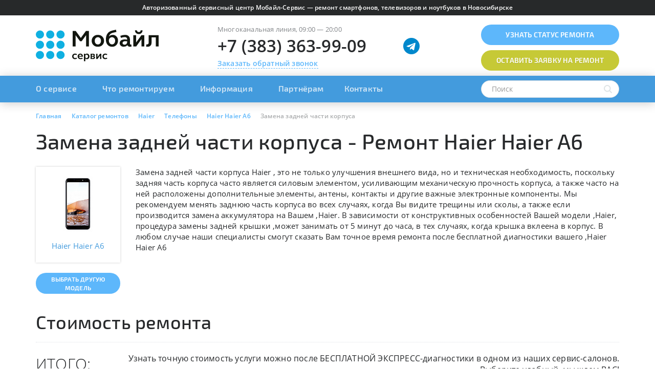

--- FILE ---
content_type: text/html; charset=UTF-8
request_url: https://mobile-service.ru/services/haier/phone/haier-haier-a6/zamena-zadney-chasti-korpusa/
body_size: 42820
content:

<!DOCTYPE html>
<html lang="ru" class="avoid-fout">
    <head>
        <meta name="viewport" content="width=device-width,initial-scale=1.0"/>
        
        <link rel="apple-touch-icon" sizes="180x180" href="/apple-touch-icon.png"/>
        <link rel="icon" type="image/png" href="/favicon-32x32.png" sizes="32x32"/>
        <link rel="icon" type="image/png" href="/favicon-16x16.png" sizes="16x16"/>
        <link rel="manifest" href="/manifest.json"/>
        <link rel="mask-icon" href="/safari-pinned-tab.svg" />
        <meta name="apple-mobile-web-app-title" content="Мобайл сервис"/>
        <meta name="application-name" content="Мобайл сервис"/>
        <meta name="theme-color" content="#ffffff"/>
        
        <meta http-equiv="Content-Type" content="text/html; charset=UTF-8" />
        
        <link rel="preload" href="/bitrix/templates/mobile-service/fonts/exo2/Exo_2_400.woff" as="font" type="font/woff" crossorigin/>
        <link rel="preload" href="/bitrix/templates/mobile-service/fonts/exo2/Exo_2_500.woff" as="font" type="font/woff" crossorigin/>
        <link rel="preload" href="/bitrix/templates/mobile-service/fonts/exo2/Exo_2_600.woff" as="font" type="font/woff" crossorigin/>
        
        <link rel="preload" href="/bitrix/templates/mobile-service/fonts/open_sans/Open_Sans_400.woff" as="font" type="font/woff" crossorigin/>
        <link rel="preload" href="/bitrix/templates/mobile-service/fonts/open_sans/Open_Sans_600.woff" as="font" type="font/woff" crossorigin/>
        <link rel="preload" href="/bitrix/templates/mobile-service/fonts/open_sans/Open_Sans_700.woff" as="font" type="font/woff" crossorigin/>
        
        
        <!-- Google Tag Manager -->
<script data-skip-moving="true">(function(w,d,s,l,i){w[l]=w[l]||[];w[l].push({'gtm.start':
new Date().getTime(),event:'gtm.js'});var f=d.getElementsByTagName(s)[0],
j=d.createElement(s),dl=l!='dataLayer'?'&l='+l:'';j.async=true;j.src=
'https://www.googletagmanager.com/gtm.js?id='+i+dl;f.parentNode.insertBefore(j,f);
})(window,document,'script','dataLayer','GTM-PSBT8QX');</script>
<!-- End Google Tag Manager -->

<!-- Yandex.Metrika counter -->
<script type="text/javascript" data-skip-moving="true">
  (function(m,e,t,r,i,k,a){m[i]=m[i]||function(){(m[i].a=m[i].a||[]).push(arguments)};
m[i].l=1*new Date();k=e.createElement(t),a=e.getElementsByTagName(t)[0],k.async=1,k.src=r,a.parentNode.insertBefore(k,a)})
(window, document, "script", "https://mc.yandex.ru/metrika/tag_jet_beta.js", "ym");
ym(572293, "init", {
  clickmap:true,
  trackLinks:true,
  accurateTrackBounce:true,
  webvisor:true,
  trackHash:true,
  ecommerce:"dataLayer"
});
</script>
<!-- /Yandex.Metrika counter -->        
        <title>Замена задней части корпуса на Haier Haier A6 - </title>
        
        <link rel="canonical" href="https://mobile-service.ru/services/haier/phone/haier-haier-a6/zamena-zadney-chasti-korpusa/" />
<meta name="robots" content="index, follow" />
<meta name="keywords" content="Замена задней части корпуса на Haier Haier A6 " />
<meta name="description" content="Замена задней части корпуса на Haier Haier A6 Официальный сервисный центр в Новосибирске. Быстрый и недорогой ремонт. При заказе через сайт, скидка до 30%. Звоните +7 (383) 363-99-09." />
<script data-skip-moving="true">(function(w, d, n) {var cl = "bx-core";var ht = d.documentElement;var htc = ht ? ht.className : undefined;if (htc === undefined || htc.indexOf(cl) !== -1){return;}var ua = n.userAgent;if (/(iPad;)|(iPhone;)/i.test(ua)){cl += " bx-ios";}else if (/Windows/i.test(ua)){cl += ' bx-win';}else if (/Macintosh/i.test(ua)){cl += " bx-mac";}else if (/Linux/i.test(ua) && !/Android/i.test(ua)){cl += " bx-linux";}else if (/Android/i.test(ua)){cl += " bx-android";}cl += (/(ipad|iphone|android|mobile|touch)/i.test(ua) ? " bx-touch" : " bx-no-touch");cl += w.devicePixelRatio && w.devicePixelRatio >= 2? " bx-retina": " bx-no-retina";if (/AppleWebKit/.test(ua)){cl += " bx-chrome";}else if (/Opera/.test(ua)){cl += " bx-opera";}else if (/Firefox/.test(ua)){cl += " bx-firefox";}ht.className = htc ? htc + " " + cl : cl;})(window, document, navigator);</script>









<style type='text/css'>
html{font-family:sans-serif;-ms-text-size-adjust:100%;-webkit-text-size-adjust:100%}body{margin:0}article,aside,details,figcaption,figure,footer,header,hgroup,main,menu,nav,section,summary{display:block}audio,canvas,progress,video{display:inline-block;vertical-align:baseline}audio:not([controls]){display:none;height:0}[hidden],template{display:none}a{background-color:transparent}a:active,a:hover{outline:0}abbr[title]{border-bottom:none;text-decoration:underline;text-decoration:underline dotted}b,strong{font-weight:700}dfn{font-style:italic}h1{font-size:2em;margin:.67em 0}mark{background:#ff0;color:#000}small{font-size:80%}sub,sup{font-size:75%;line-height:0;position:relative;vertical-align:baseline}sup{top:-.5em}sub{bottom:-.25em}img{border:0}svg:not(:root){overflow:hidden}figure{margin:1em 40px}hr{-webkit-box-sizing:content-box;-moz-box-sizing:content-box;box-sizing:content-box;height:0}pre{overflow:auto}code,kbd,pre,samp{font-family:monospace,monospace;font-size:1em}button,input,optgroup,select,textarea{color:inherit;font:inherit;margin:0}button{overflow:visible}button,select{text-transform:none}button,html input[type="button"],input[type="reset"],input[type="submit"]{-webkit-appearance:button;cursor:pointer}button[disabled],html input[disabled]{cursor:default}button::-moz-focus-inner,input::-moz-focus-inner{border:0;padding:0}input{line-height:normal}input[type="checkbox"],input[type="radio"]{-webkit-box-sizing:border-box;-moz-box-sizing:border-box;box-sizing:border-box;padding:0}input[type="number"]::-webkit-inner-spin-button,input[type="number"]::-webkit-outer-spin-button{height:auto}input[type="search"]{-webkit-appearance:textfield;-webkit-box-sizing:content-box;-moz-box-sizing:content-box;box-sizing:content-box}input[type="search"]::-webkit-search-cancel-button,input[type="search"]::-webkit-search-decoration{-webkit-appearance:none}fieldset{border:1px solid silver;margin:0 2px;padding:.35em .625em .75em}legend{border:0;padding:0}textarea{overflow:auto}optgroup{font-weight:700}table{border-collapse:collapse;border-spacing:0}td,th{padding:0}@media print{*,*:before,*:after{color:#000!important;text-shadow:none!important;background:transparent!important;-webkit-box-shadow:none!important;box-shadow:none!important}a,a:visited{text-decoration:underline}a[href]:after{content:" (" attr(href) ")"}abbr[title]:after{content:" (" attr(title) ")"}a[href^="#"]:after,a[href^="javascript:"]:after{content:""}pre,blockquote{border:1px solid #999;page-break-inside:avoid}thead{display:table-header-group}tr,img{page-break-inside:avoid}img{max-width:100%!important}p,h2,h3{orphans:3;widows:3}h2,h3{page-break-after:avoid}.navbar{display:none}.btn>.caret,.dropup>.btn>.caret{border-top-color:#000!important}.label{border:1px solid #000}.table{border-collapse:collapse!important}.table td,.table th{background-color:#fff!important}.table-bordered th,.table-bordered td{border:1px solid #ddd!important}}*{-webkit-box-sizing:border-box;-moz-box-sizing:border-box;box-sizing:border-box}*:before,*:after{-webkit-box-sizing:border-box;-moz-box-sizing:border-box;box-sizing:border-box}html{font-size:10px;-webkit-tap-highlight-color:rgba(0,0,0,0)}body{font-family:"Helvetica Neue",Helvetica,Arial,sans-serif;font-size:14px;line-height:1.42857143;color:#333;background-color:#fff}input,button,select,textarea{font-family:inherit;font-size:inherit;line-height:inherit}a{color:#337ab7;text-decoration:none}a:hover,a:focus{color:#23527c;text-decoration:underline}a:focus{outline:5px auto -webkit-focus-ring-color;outline-offset:-2px}figure{margin:0}img{vertical-align:middle}.img-responsive{display:block;max-width:100%;height:auto}.img-rounded{border-radius:6px}.img-thumbnail{padding:4px;line-height:1.42857143;background-color:#fff;border:1px solid #ddd;border-radius:4px;-webkit-transition:all 0.2s ease-in-out;-o-transition:all 0.2s ease-in-out;transition:all 0.2s ease-in-out;display:inline-block;max-width:100%;height:auto}.img-circle{border-radius:50%}hr{margin-top:20px;margin-bottom:20px;border:0;border-top:1px solid #eee}.sr-only{position:absolute;width:1px;height:1px;padding:0;margin:-1px;overflow:hidden;clip:rect(0,0,0,0);border:0}.sr-only-focusable:active,.sr-only-focusable:focus{position:static;width:auto;height:auto;margin:0;overflow:visible;clip:auto}[role="button"]{cursor:pointer}h1,h2,h3,h4,h5,h6,.h1,.h2,.h3,.h4,.h5,.h6{font-family:inherit;font-weight:500;line-height:1.1;color:inherit}h1 small,h2 small,h3 small,h4 small,h5 small,h6 small,.h1 small,.h2 small,.h3 small,.h4 small,.h5 small,.h6 small,h1 .small,h2 .small,h3 .small,h4 .small,h5 .small,h6 .small,.h1 .small,.h2 .small,.h3 .small,.h4 .small,.h5 .small,.h6 .small{font-weight:400;line-height:1;color:#777}h1,.h1,h2,.h2,h3,.h3{margin-top:20px;margin-bottom:10px}h1 small,.h1 small,h2 small,.h2 small,h3 small,.h3 small,h1 .small,.h1 .small,h2 .small,.h2 .small,h3 .small,.h3 .small{font-size:65%}h4,.h4,h5,.h5,h6,.h6{margin-top:10px;margin-bottom:10px}h4 small,.h4 small,h5 small,.h5 small,h6 small,.h6 small,h4 .small,.h4 .small,h5 .small,.h5 .small,h6 .small,.h6 .small{font-size:75%}h1,.h1{font-size:36px}h2,.h2{font-size:30px}h3,.h3{font-size:24px}h4,.h4{font-size:18px}h5,.h5{font-size:14px}h6,.h6{font-size:12px}p{margin:0 0 10px}.lead{margin-bottom:20px;font-size:16px;font-weight:300;line-height:1.4}@media (min-width:768px){.lead{font-size:21px}}small,.small{font-size:85%}mark,.mark{padding:.2em;background-color:#fcf8e3}.text-left{text-align:left}.text-right{text-align:right}.text-center{text-align:center}.text-justify{text-align:justify}.text-nowrap{white-space:nowrap}.text-lowercase{text-transform:lowercase}.text-uppercase{text-transform:uppercase}.text-capitalize{text-transform:capitalize}.text-muted{color:#777}.text-primary{color:#337ab7}a.text-primary:hover,a.text-primary:focus{color:#286090}.text-success{color:#3c763d}a.text-success:hover,a.text-success:focus{color:#2b542c}.text-info{color:#31708f}a.text-info:hover,a.text-info:focus{color:#245269}.text-warning{color:#8a6d3b}a.text-warning:hover,a.text-warning:focus{color:#66512c}.text-danger{color:#a94442}a.text-danger:hover,a.text-danger:focus{color:#843534}.bg-primary{color:#fff;background-color:#337ab7}a.bg-primary:hover,a.bg-primary:focus{background-color:#286090}.bg-success{background-color:#dff0d8}a.bg-success:hover,a.bg-success:focus{background-color:#c1e2b3}.bg-info{background-color:#d9edf7}a.bg-info:hover,a.bg-info:focus{background-color:#afd9ee}.bg-warning{background-color:#fcf8e3}a.bg-warning:hover,a.bg-warning:focus{background-color:#f7ecb5}.bg-danger{background-color:#f2dede}a.bg-danger:hover,a.bg-danger:focus{background-color:#e4b9b9}.page-header{padding-bottom:9px;margin:40px 0 20px;border-bottom:1px solid #eee}ul,ol{margin-top:0;margin-bottom:10px}ul ul,ol ul,ul ol,ol ol{margin-bottom:0}.list-unstyled{padding-left:0;list-style:none}.list-inline{padding-left:0;list-style:none;margin-left:-5px}.list-inline>li{display:inline-block;padding-right:5px;padding-left:5px}dl{margin-top:0;margin-bottom:20px}dt,dd{line-height:1.42857143}dt{font-weight:700}dd{margin-left:0}@media (min-width:768px){.dl-horizontal dt{float:left;width:160px;clear:left;text-align:right;overflow:hidden;text-overflow:ellipsis;white-space:nowrap}.dl-horizontal dd{margin-left:180px}}abbr[title],abbr[data-original-title]{cursor:help}.initialism{font-size:90%;text-transform:uppercase}blockquote{padding:10px 20px;margin:0 0 20px;font-size:17.5px;border-left:5px solid #eee}blockquote p:last-child,blockquote ul:last-child,blockquote ol:last-child{margin-bottom:0}blockquote footer,blockquote small,blockquote .small{display:block;font-size:80%;line-height:1.42857143;color:#777}blockquote footer:before,blockquote small:before,blockquote .small:before{content:"\2014 \00A0"}.blockquote-reverse,blockquote.pull-right{padding-right:15px;padding-left:0;text-align:right;border-right:5px solid #eee;border-left:0}.blockquote-reverse footer:before,blockquote.pull-right footer:before,.blockquote-reverse small:before,blockquote.pull-right small:before,.blockquote-reverse .small:before,blockquote.pull-right .small:before{content:""}.blockquote-reverse footer:after,blockquote.pull-right footer:after,.blockquote-reverse small:after,blockquote.pull-right small:after,.blockquote-reverse .small:after,blockquote.pull-right .small:after{content:"\00A0 \2014"}address{margin-bottom:20px;font-style:normal;line-height:1.42857143}.container{padding-right:15px;padding-left:15px;margin-right:auto;margin-left:auto}@media (min-width:768px){.container{width:750px}}@media (min-width:992px){.container{width:970px}}@media (min-width:1200px){.container{width:1170px}}.container-fluid{padding-right:15px;padding-left:15px;margin-right:auto;margin-left:auto}.row{margin-right:-15px;margin-left:-15px}.row-no-gutters{margin-right:0;margin-left:0}.row-no-gutters [class*="col-"]{padding-right:0;padding-left:0}.col-xs-1,.col-sm-1,.col-md-1,.col-lg-1,.col-xs-2,.col-sm-2,.col-md-2,.col-lg-2,.col-xs-3,.col-sm-3,.col-md-3,.col-lg-3,.col-xs-4,.col-sm-4,.col-md-4,.col-lg-4,.col-xs-5,.col-sm-5,.col-md-5,.col-lg-5,.col-xs-6,.col-sm-6,.col-md-6,.col-lg-6,.col-xs-7,.col-sm-7,.col-md-7,.col-lg-7,.col-xs-8,.col-sm-8,.col-md-8,.col-lg-8,.col-xs-9,.col-sm-9,.col-md-9,.col-lg-9,.col-xs-10,.col-sm-10,.col-md-10,.col-lg-10,.col-xs-11,.col-sm-11,.col-md-11,.col-lg-11,.col-xs-12,.col-sm-12,.col-md-12,.col-lg-12{position:relative;min-height:1px;padding-right:15px;padding-left:15px}.col-xs-1,.col-xs-2,.col-xs-3,.col-xs-4,.col-xs-5,.col-xs-6,.col-xs-7,.col-xs-8,.col-xs-9,.col-xs-10,.col-xs-11,.col-xs-12{float:left}.col-xs-12{width:100%}.col-xs-11{width:91.66666667%}.col-xs-10{width:83.33333333%}.col-xs-9{width:75%}.col-xs-8{width:66.66666667%}.col-xs-7{width:58.33333333%}.col-xs-6{width:50%}.col-xs-5{width:41.66666667%}.col-xs-4{width:33.33333333%}.col-xs-3{width:25%}.col-xs-2{width:16.66666667%}.col-xs-1{width:8.33333333%}.col-xs-pull-12{right:100%}.col-xs-pull-11{right:91.66666667%}.col-xs-pull-10{right:83.33333333%}.col-xs-pull-9{right:75%}.col-xs-pull-8{right:66.66666667%}.col-xs-pull-7{right:58.33333333%}.col-xs-pull-6{right:50%}.col-xs-pull-5{right:41.66666667%}.col-xs-pull-4{right:33.33333333%}.col-xs-pull-3{right:25%}.col-xs-pull-2{right:16.66666667%}.col-xs-pull-1{right:8.33333333%}.col-xs-pull-0{right:auto}.col-xs-push-12{left:100%}.col-xs-push-11{left:91.66666667%}.col-xs-push-10{left:83.33333333%}.col-xs-push-9{left:75%}.col-xs-push-8{left:66.66666667%}.col-xs-push-7{left:58.33333333%}.col-xs-push-6{left:50%}.col-xs-push-5{left:41.66666667%}.col-xs-push-4{left:33.33333333%}.col-xs-push-3{left:25%}.col-xs-push-2{left:16.66666667%}.col-xs-push-1{left:8.33333333%}.col-xs-push-0{left:auto}.col-xs-offset-12{margin-left:100%}.col-xs-offset-11{margin-left:91.66666667%}.col-xs-offset-10{margin-left:83.33333333%}.col-xs-offset-9{margin-left:75%}.col-xs-offset-8{margin-left:66.66666667%}.col-xs-offset-7{margin-left:58.33333333%}.col-xs-offset-6{margin-left:50%}.col-xs-offset-5{margin-left:41.66666667%}.col-xs-offset-4{margin-left:33.33333333%}.col-xs-offset-3{margin-left:25%}.col-xs-offset-2{margin-left:16.66666667%}.col-xs-offset-1{margin-left:8.33333333%}.col-xs-offset-0{margin-left:0%}@media (min-width:768px){.col-sm-1,.col-sm-2,.col-sm-3,.col-sm-4,.col-sm-5,.col-sm-6,.col-sm-7,.col-sm-8,.col-sm-9,.col-sm-10,.col-sm-11,.col-sm-12{float:left}.col-sm-12{width:100%}.col-sm-11{width:91.66666667%}.col-sm-10{width:83.33333333%}.col-sm-9{width:75%}.col-sm-8{width:66.66666667%}.col-sm-7{width:58.33333333%}.col-sm-6{width:50%}.col-sm-5{width:41.66666667%}.col-sm-4{width:33.33333333%}.col-sm-3{width:25%}.col-sm-2{width:16.66666667%}.col-sm-1{width:8.33333333%}.col-sm-pull-12{right:100%}.col-sm-pull-11{right:91.66666667%}.col-sm-pull-10{right:83.33333333%}.col-sm-pull-9{right:75%}.col-sm-pull-8{right:66.66666667%}.col-sm-pull-7{right:58.33333333%}.col-sm-pull-6{right:50%}.col-sm-pull-5{right:41.66666667%}.col-sm-pull-4{right:33.33333333%}.col-sm-pull-3{right:25%}.col-sm-pull-2{right:16.66666667%}.col-sm-pull-1{right:8.33333333%}.col-sm-pull-0{right:auto}.col-sm-push-12{left:100%}.col-sm-push-11{left:91.66666667%}.col-sm-push-10{left:83.33333333%}.col-sm-push-9{left:75%}.col-sm-push-8{left:66.66666667%}.col-sm-push-7{left:58.33333333%}.col-sm-push-6{left:50%}.col-sm-push-5{left:41.66666667%}.col-sm-push-4{left:33.33333333%}.col-sm-push-3{left:25%}.col-sm-push-2{left:16.66666667%}.col-sm-push-1{left:8.33333333%}.col-sm-push-0{left:auto}.col-sm-offset-12{margin-left:100%}.col-sm-offset-11{margin-left:91.66666667%}.col-sm-offset-10{margin-left:83.33333333%}.col-sm-offset-9{margin-left:75%}.col-sm-offset-8{margin-left:66.66666667%}.col-sm-offset-7{margin-left:58.33333333%}.col-sm-offset-6{margin-left:50%}.col-sm-offset-5{margin-left:41.66666667%}.col-sm-offset-4{margin-left:33.33333333%}.col-sm-offset-3{margin-left:25%}.col-sm-offset-2{margin-left:16.66666667%}.col-sm-offset-1{margin-left:8.33333333%}.col-sm-offset-0{margin-left:0%}}@media (min-width:992px){.col-md-1,.col-md-2,.col-md-3,.col-md-4,.col-md-5,.col-md-6,.col-md-7,.col-md-8,.col-md-9,.col-md-10,.col-md-11,.col-md-12{float:left}.col-md-12{width:100%}.col-md-11{width:91.66666667%}.col-md-10{width:83.33333333%}.col-md-9{width:75%}.col-md-8{width:66.66666667%}.col-md-7{width:58.33333333%}.col-md-6{width:50%}.col-md-5{width:41.66666667%}.col-md-4{width:33.33333333%}.col-md-3{width:25%}.col-md-2{width:16.66666667%}.col-md-1{width:8.33333333%}.col-md-pull-12{right:100%}.col-md-pull-11{right:91.66666667%}.col-md-pull-10{right:83.33333333%}.col-md-pull-9{right:75%}.col-md-pull-8{right:66.66666667%}.col-md-pull-7{right:58.33333333%}.col-md-pull-6{right:50%}.col-md-pull-5{right:41.66666667%}.col-md-pull-4{right:33.33333333%}.col-md-pull-3{right:25%}.col-md-pull-2{right:16.66666667%}.col-md-pull-1{right:8.33333333%}.col-md-pull-0{right:auto}.col-md-push-12{left:100%}.col-md-push-11{left:91.66666667%}.col-md-push-10{left:83.33333333%}.col-md-push-9{left:75%}.col-md-push-8{left:66.66666667%}.col-md-push-7{left:58.33333333%}.col-md-push-6{left:50%}.col-md-push-5{left:41.66666667%}.col-md-push-4{left:33.33333333%}.col-md-push-3{left:25%}.col-md-push-2{left:16.66666667%}.col-md-push-1{left:8.33333333%}.col-md-push-0{left:auto}.col-md-offset-12{margin-left:100%}.col-md-offset-11{margin-left:91.66666667%}.col-md-offset-10{margin-left:83.33333333%}.col-md-offset-9{margin-left:75%}.col-md-offset-8{margin-left:66.66666667%}.col-md-offset-7{margin-left:58.33333333%}.col-md-offset-6{margin-left:50%}.col-md-offset-5{margin-left:41.66666667%}.col-md-offset-4{margin-left:33.33333333%}.col-md-offset-3{margin-left:25%}.col-md-offset-2{margin-left:16.66666667%}.col-md-offset-1{margin-left:8.33333333%}.col-md-offset-0{margin-left:0%}}@media (min-width:1200px){.col-lg-1,.col-lg-2,.col-lg-3,.col-lg-4,.col-lg-5,.col-lg-6,.col-lg-7,.col-lg-8,.col-lg-9,.col-lg-10,.col-lg-11,.col-lg-12{float:left}.col-lg-12{width:100%}.col-lg-11{width:91.66666667%}.col-lg-10{width:83.33333333%}.col-lg-9{width:75%}.col-lg-8{width:66.66666667%}.col-lg-7{width:58.33333333%}.col-lg-6{width:50%}.col-lg-5{width:41.66666667%}.col-lg-4{width:33.33333333%}.col-lg-3{width:25%}.col-lg-2{width:16.66666667%}.col-lg-1{width:8.33333333%}.col-lg-pull-12{right:100%}.col-lg-pull-11{right:91.66666667%}.col-lg-pull-10{right:83.33333333%}.col-lg-pull-9{right:75%}.col-lg-pull-8{right:66.66666667%}.col-lg-pull-7{right:58.33333333%}.col-lg-pull-6{right:50%}.col-lg-pull-5{right:41.66666667%}.col-lg-pull-4{right:33.33333333%}.col-lg-pull-3{right:25%}.col-lg-pull-2{right:16.66666667%}.col-lg-pull-1{right:8.33333333%}.col-lg-pull-0{right:auto}.col-lg-push-12{left:100%}.col-lg-push-11{left:91.66666667%}.col-lg-push-10{left:83.33333333%}.col-lg-push-9{left:75%}.col-lg-push-8{left:66.66666667%}.col-lg-push-7{left:58.33333333%}.col-lg-push-6{left:50%}.col-lg-push-5{left:41.66666667%}.col-lg-push-4{left:33.33333333%}.col-lg-push-3{left:25%}.col-lg-push-2{left:16.66666667%}.col-lg-push-1{left:8.33333333%}.col-lg-push-0{left:auto}.col-lg-offset-12{margin-left:100%}.col-lg-offset-11{margin-left:91.66666667%}.col-lg-offset-10{margin-left:83.33333333%}.col-lg-offset-9{margin-left:75%}.col-lg-offset-8{margin-left:66.66666667%}.col-lg-offset-7{margin-left:58.33333333%}.col-lg-offset-6{margin-left:50%}.col-lg-offset-5{margin-left:41.66666667%}.col-lg-offset-4{margin-left:33.33333333%}.col-lg-offset-3{margin-left:25%}.col-lg-offset-2{margin-left:16.66666667%}.col-lg-offset-1{margin-left:8.33333333%}.col-lg-offset-0{margin-left:0%}}table{background-color:transparent}table col[class*="col-"]{position:static;display:table-column;float:none}table td[class*="col-"],table th[class*="col-"]{position:static;display:table-cell;float:none}caption{padding-top:8px;padding-bottom:8px;color:#777;text-align:left}th{text-align:left}.table{width:100%;max-width:100%;margin-bottom:20px}.table>thead>tr>th,.table>tbody>tr>th,.table>tfoot>tr>th,.table>thead>tr>td,.table>tbody>tr>td,.table>tfoot>tr>td{padding:8px;line-height:1.42857143;vertical-align:top;border-top:1px solid #ddd}.table>thead>tr>th{vertical-align:bottom;border-bottom:2px solid #ddd}.table>caption+thead>tr:first-child>th,.table>colgroup+thead>tr:first-child>th,.table>thead:first-child>tr:first-child>th,.table>caption+thead>tr:first-child>td,.table>colgroup+thead>tr:first-child>td,.table>thead:first-child>tr:first-child>td{border-top:0}.table>tbody+tbody{border-top:2px solid #ddd}.table .table{background-color:#fff}.table-condensed>thead>tr>th,.table-condensed>tbody>tr>th,.table-condensed>tfoot>tr>th,.table-condensed>thead>tr>td,.table-condensed>tbody>tr>td,.table-condensed>tfoot>tr>td{padding:5px}.table-bordered{border:1px solid #ddd}.table-bordered>thead>tr>th,.table-bordered>tbody>tr>th,.table-bordered>tfoot>tr>th,.table-bordered>thead>tr>td,.table-bordered>tbody>tr>td,.table-bordered>tfoot>tr>td{border:1px solid #ddd}.table-bordered>thead>tr>th,.table-bordered>thead>tr>td{border-bottom-width:2px}.table-striped>tbody>tr:nth-of-type(odd){background-color:#f9f9f9}.table-hover>tbody>tr:hover{background-color:#f5f5f5}.table>thead>tr>td.active,.table>tbody>tr>td.active,.table>tfoot>tr>td.active,.table>thead>tr>th.active,.table>tbody>tr>th.active,.table>tfoot>tr>th.active,.table>thead>tr.active>td,.table>tbody>tr.active>td,.table>tfoot>tr.active>td,.table>thead>tr.active>th,.table>tbody>tr.active>th,.table>tfoot>tr.active>th{background-color:#f5f5f5}.table-hover>tbody>tr>td.active:hover,.table-hover>tbody>tr>th.active:hover,.table-hover>tbody>tr.active:hover>td,.table-hover>tbody>tr:hover>.active,.table-hover>tbody>tr.active:hover>th{background-color:#e8e8e8}.table>thead>tr>td.success,.table>tbody>tr>td.success,.table>tfoot>tr>td.success,.table>thead>tr>th.success,.table>tbody>tr>th.success,.table>tfoot>tr>th.success,.table>thead>tr.success>td,.table>tbody>tr.success>td,.table>tfoot>tr.success>td,.table>thead>tr.success>th,.table>tbody>tr.success>th,.table>tfoot>tr.success>th{background-color:#dff0d8}.table-hover>tbody>tr>td.success:hover,.table-hover>tbody>tr>th.success:hover,.table-hover>tbody>tr.success:hover>td,.table-hover>tbody>tr:hover>.success,.table-hover>tbody>tr.success:hover>th{background-color:#d0e9c6}.table>thead>tr>td.info,.table>tbody>tr>td.info,.table>tfoot>tr>td.info,.table>thead>tr>th.info,.table>tbody>tr>th.info,.table>tfoot>tr>th.info,.table>thead>tr.info>td,.table>tbody>tr.info>td,.table>tfoot>tr.info>td,.table>thead>tr.info>th,.table>tbody>tr.info>th,.table>tfoot>tr.info>th{background-color:#d9edf7}.table-hover>tbody>tr>td.info:hover,.table-hover>tbody>tr>th.info:hover,.table-hover>tbody>tr.info:hover>td,.table-hover>tbody>tr:hover>.info,.table-hover>tbody>tr.info:hover>th{background-color:#c4e3f3}.table>thead>tr>td.warning,.table>tbody>tr>td.warning,.table>tfoot>tr>td.warning,.table>thead>tr>th.warning,.table>tbody>tr>th.warning,.table>tfoot>tr>th.warning,.table>thead>tr.warning>td,.table>tbody>tr.warning>td,.table>tfoot>tr.warning>td,.table>thead>tr.warning>th,.table>tbody>tr.warning>th,.table>tfoot>tr.warning>th{background-color:#fcf8e3}.table-hover>tbody>tr>td.warning:hover,.table-hover>tbody>tr>th.warning:hover,.table-hover>tbody>tr.warning:hover>td,.table-hover>tbody>tr:hover>.warning,.table-hover>tbody>tr.warning:hover>th{background-color:#faf2cc}.table>thead>tr>td.danger,.table>tbody>tr>td.danger,.table>tfoot>tr>td.danger,.table>thead>tr>th.danger,.table>tbody>tr>th.danger,.table>tfoot>tr>th.danger,.table>thead>tr.danger>td,.table>tbody>tr.danger>td,.table>tfoot>tr.danger>td,.table>thead>tr.danger>th,.table>tbody>tr.danger>th,.table>tfoot>tr.danger>th{background-color:#f2dede}.table-hover>tbody>tr>td.danger:hover,.table-hover>tbody>tr>th.danger:hover,.table-hover>tbody>tr.danger:hover>td,.table-hover>tbody>tr:hover>.danger,.table-hover>tbody>tr.danger:hover>th{background-color:#ebcccc}.table-responsive{min-height:.01%;overflow-x:auto}@media screen and (max-width:767px){.table-responsive{width:100%;margin-bottom:15px;overflow-y:hidden;-ms-overflow-style:-ms-autohiding-scrollbar;border:1px solid #ddd}.table-responsive>.table{margin-bottom:0}.table-responsive>.table>thead>tr>th,.table-responsive>.table>tbody>tr>th,.table-responsive>.table>tfoot>tr>th,.table-responsive>.table>thead>tr>td,.table-responsive>.table>tbody>tr>td,.table-responsive>.table>tfoot>tr>td{white-space:nowrap}.table-responsive>.table-bordered{border:0}.table-responsive>.table-bordered>thead>tr>th:first-child,.table-responsive>.table-bordered>tbody>tr>th:first-child,.table-responsive>.table-bordered>tfoot>tr>th:first-child,.table-responsive>.table-bordered>thead>tr>td:first-child,.table-responsive>.table-bordered>tbody>tr>td:first-child,.table-responsive>.table-bordered>tfoot>tr>td:first-child{border-left:0}.table-responsive>.table-bordered>thead>tr>th:last-child,.table-responsive>.table-bordered>tbody>tr>th:last-child,.table-responsive>.table-bordered>tfoot>tr>th:last-child,.table-responsive>.table-bordered>thead>tr>td:last-child,.table-responsive>.table-bordered>tbody>tr>td:last-child,.table-responsive>.table-bordered>tfoot>tr>td:last-child{border-right:0}.table-responsive>.table-bordered>tbody>tr:last-child>th,.table-responsive>.table-bordered>tfoot>tr:last-child>th,.table-responsive>.table-bordered>tbody>tr:last-child>td,.table-responsive>.table-bordered>tfoot>tr:last-child>td{border-bottom:0}}fieldset{min-width:0;padding:0;margin:0;border:0}legend{display:block;width:100%;padding:0;margin-bottom:20px;font-size:21px;line-height:inherit;color:#333;border:0;border-bottom:1px solid #e5e5e5}label{display:inline-block;max-width:100%;margin-bottom:5px;font-weight:700}input[type="search"]{-webkit-box-sizing:border-box;-moz-box-sizing:border-box;box-sizing:border-box;-webkit-appearance:none;appearance:none}input[type="radio"],input[type="checkbox"]{margin:4px 0 0;margin-top:1px \9;line-height:normal}input[type="radio"][disabled],input[type="checkbox"][disabled],input[type="radio"].disabled,input[type="checkbox"].disabled,fieldset[disabled] input[type="radio"],fieldset[disabled] input[type="checkbox"]{cursor:not-allowed}input[type="file"]{display:block}input[type="range"]{display:block;width:100%}select[multiple],select[size]{height:auto}input[type="file"]:focus,input[type="radio"]:focus,input[type="checkbox"]:focus{outline:5px auto -webkit-focus-ring-color;outline-offset:-2px}output{display:block;padding-top:7px;font-size:14px;line-height:1.42857143;color:#555}.form-control{display:block;width:100%;height:34px;padding:6px 12px;font-size:14px;line-height:1.42857143;color:#555;background-color:#fff;background-image:none;border:1px solid #ccc;border-radius:4px;-webkit-box-shadow:inset 0 1px 1px rgba(0,0,0,.075);box-shadow:inset 0 1px 1px rgba(0,0,0,.075);-webkit-transition:border-color ease-in-out .15s,-webkit-box-shadow ease-in-out .15s;-o-transition:border-color ease-in-out .15s,box-shadow ease-in-out .15s;transition:border-color ease-in-out .15s,box-shadow ease-in-out .15s}.form-control:focus{border-color:#66afe9;outline:0;-webkit-box-shadow:inset 0 1px 1px rgba(0,0,0,.075),0 0 8px rgba(102,175,233,.6);box-shadow:inset 0 1px 1px rgba(0,0,0,.075),0 0 8px rgba(102,175,233,.6)}.form-control::-moz-placeholder{color:#999;opacity:1}.form-control:-ms-input-placeholder{color:#999}.form-control::-webkit-input-placeholder{color:#999}.form-control::-ms-expand{background-color:transparent;border:0}.form-control[disabled],.form-control[readonly],fieldset[disabled] .form-control{background-color:#eee;opacity:1}.form-control[disabled],fieldset[disabled] .form-control{cursor:not-allowed}textarea.form-control{height:auto}@media screen and (-webkit-min-device-pixel-ratio:0){input[type="date"].form-control,input[type="time"].form-control,input[type="datetime-local"].form-control,input[type="month"].form-control{line-height:34px}input[type="date"].input-sm,input[type="time"].input-sm,input[type="datetime-local"].input-sm,input[type="month"].input-sm,.input-group-sm input[type="date"],.input-group-sm input[type="time"],.input-group-sm input[type="datetime-local"],.input-group-sm input[type="month"]{line-height:30px}input[type="date"].input-lg,input[type="time"].input-lg,input[type="datetime-local"].input-lg,input[type="month"].input-lg,.input-group-lg input[type="date"],.input-group-lg input[type="time"],.input-group-lg input[type="datetime-local"],.input-group-lg input[type="month"]{line-height:46px}}.form-group{margin-bottom:15px}.radio,.checkbox{position:relative;display:block;margin-top:10px;margin-bottom:10px}.radio.disabled label,.checkbox.disabled label,fieldset[disabled] .radio label,fieldset[disabled] .checkbox label{cursor:not-allowed}.radio label,.checkbox label{min-height:20px;padding-left:20px;margin-bottom:0;font-weight:400;cursor:pointer}.radio input[type="radio"],.radio-inline input[type="radio"],.checkbox input[type="checkbox"],.checkbox-inline input[type="checkbox"]{position:absolute;margin-top:4px \9;margin-left:-20px}.radio+.radio,.checkbox+.checkbox{margin-top:-5px}.radio-inline,.checkbox-inline{position:relative;display:inline-block;padding-left:20px;margin-bottom:0;font-weight:400;vertical-align:middle;cursor:pointer}.radio-inline.disabled,.checkbox-inline.disabled,fieldset[disabled] .radio-inline,fieldset[disabled] .checkbox-inline{cursor:not-allowed}.radio-inline+.radio-inline,.checkbox-inline+.checkbox-inline{margin-top:0;margin-left:10px}.form-control-static{min-height:34px;padding-top:7px;padding-bottom:7px;margin-bottom:0}.form-control-static.input-lg,.form-control-static.input-sm{padding-right:0;padding-left:0}.input-sm{height:30px;padding:5px 10px;font-size:12px;line-height:1.5;border-radius:3px}select.input-sm{height:30px;line-height:30px}textarea.input-sm,select[multiple].input-sm{height:auto}.form-group-sm .form-control{height:30px;padding:5px 10px;font-size:12px;line-height:1.5;border-radius:3px}.form-group-sm select.form-control{height:30px;line-height:30px}.form-group-sm textarea.form-control,.form-group-sm select[multiple].form-control{height:auto}.form-group-sm .form-control-static{height:30px;min-height:32px;padding:6px 10px;font-size:12px;line-height:1.5}.input-lg{height:46px;padding:10px 16px;font-size:18px;line-height:1.3333333;border-radius:6px}select.input-lg{height:46px;line-height:46px}textarea.input-lg,select[multiple].input-lg{height:auto}.form-group-lg .form-control{height:46px;padding:10px 16px;font-size:18px;line-height:1.3333333;border-radius:6px}.form-group-lg select.form-control{height:46px;line-height:46px}.form-group-lg textarea.form-control,.form-group-lg select[multiple].form-control{height:auto}.form-group-lg .form-control-static{height:46px;min-height:38px;padding:11px 16px;font-size:18px;line-height:1.3333333}.has-feedback{position:relative}.has-feedback .form-control{padding-right:42.5px}.form-control-feedback{position:absolute;top:0;right:0;z-index:2;display:block;width:34px;height:34px;line-height:34px;text-align:center;pointer-events:none}.input-lg+.form-control-feedback,.input-group-lg+.form-control-feedback,.form-group-lg .form-control+.form-control-feedback{width:46px;height:46px;line-height:46px}.input-sm+.form-control-feedback,.input-group-sm+.form-control-feedback,.form-group-sm .form-control+.form-control-feedback{width:30px;height:30px;line-height:30px}.has-success .help-block,.has-success .control-label,.has-success .radio,.has-success .checkbox,.has-success .radio-inline,.has-success .checkbox-inline,.has-success.radio label,.has-success.checkbox label,.has-success.radio-inline label,.has-success.checkbox-inline label{color:#3c763d}.has-success .form-control{border-color:#3c763d;-webkit-box-shadow:inset 0 1px 1px rgba(0,0,0,.075);box-shadow:inset 0 1px 1px rgba(0,0,0,.075)}.has-success .form-control:focus{border-color:#2b542c;-webkit-box-shadow:inset 0 1px 1px rgba(0,0,0,.075),0 0 6px #67b168;box-shadow:inset 0 1px 1px rgba(0,0,0,.075),0 0 6px #67b168}.has-success .input-group-addon{color:#3c763d;background-color:#dff0d8;border-color:#3c763d}.has-success .form-control-feedback{color:#3c763d}.has-warning .help-block,.has-warning .control-label,.has-warning .radio,.has-warning .checkbox,.has-warning .radio-inline,.has-warning .checkbox-inline,.has-warning.radio label,.has-warning.checkbox label,.has-warning.radio-inline label,.has-warning.checkbox-inline label{color:#8a6d3b}.has-warning .form-control{border-color:#8a6d3b;-webkit-box-shadow:inset 0 1px 1px rgba(0,0,0,.075);box-shadow:inset 0 1px 1px rgba(0,0,0,.075)}.has-warning .form-control:focus{border-color:#66512c;-webkit-box-shadow:inset 0 1px 1px rgba(0,0,0,.075),0 0 6px #c0a16b;box-shadow:inset 0 1px 1px rgba(0,0,0,.075),0 0 6px #c0a16b}.has-warning .input-group-addon{color:#8a6d3b;background-color:#fcf8e3;border-color:#8a6d3b}.has-warning .form-control-feedback{color:#8a6d3b}.has-error .help-block,.has-error .control-label,.has-error .radio,.has-error .checkbox,.has-error .radio-inline,.has-error .checkbox-inline,.has-error.radio label,.has-error.checkbox label,.has-error.radio-inline label,.has-error.checkbox-inline label{color:#a94442}.has-error .form-control{border-color:#a94442;-webkit-box-shadow:inset 0 1px 1px rgba(0,0,0,.075);box-shadow:inset 0 1px 1px rgba(0,0,0,.075)}.has-error .form-control:focus{border-color:#843534;-webkit-box-shadow:inset 0 1px 1px rgba(0,0,0,.075),0 0 6px #ce8483;box-shadow:inset 0 1px 1px rgba(0,0,0,.075),0 0 6px #ce8483}.has-error .input-group-addon{color:#a94442;background-color:#f2dede;border-color:#a94442}.has-error .form-control-feedback{color:#a94442}.has-feedback label~.form-control-feedback{top:25px}.has-feedback label.sr-only~.form-control-feedback{top:0}.help-block{display:block;margin-top:5px;margin-bottom:10px;color:#737373}@media (min-width:768px){.form-inline .form-group{display:inline-block;margin-bottom:0;vertical-align:middle}.form-inline .form-control{display:inline-block;width:auto;vertical-align:middle}.form-inline .form-control-static{display:inline-block}.form-inline .input-group{display:inline-table;vertical-align:middle}.form-inline .input-group .input-group-addon,.form-inline .input-group .input-group-btn,.form-inline .input-group .form-control{width:auto}.form-inline .input-group>.form-control{width:100%}.form-inline .control-label{margin-bottom:0;vertical-align:middle}.form-inline .radio,.form-inline .checkbox{display:inline-block;margin-top:0;margin-bottom:0;vertical-align:middle}.form-inline .radio label,.form-inline .checkbox label{padding-left:0}.form-inline .radio input[type="radio"],.form-inline .checkbox input[type="checkbox"]{position:relative;margin-left:0}.form-inline .has-feedback .form-control-feedback{top:0}}.form-horizontal .radio,.form-horizontal .checkbox,.form-horizontal .radio-inline,.form-horizontal .checkbox-inline{padding-top:7px;margin-top:0;margin-bottom:0}.form-horizontal .radio,.form-horizontal .checkbox{min-height:27px}.form-horizontal .form-group{margin-right:-15px;margin-left:-15px}@media (min-width:768px){.form-horizontal .control-label{padding-top:7px;margin-bottom:0;text-align:right}}.form-horizontal .has-feedback .form-control-feedback{right:15px}@media (min-width:768px){.form-horizontal .form-group-lg .control-label{padding-top:11px;font-size:18px}}@media (min-width:768px){.form-horizontal .form-group-sm .control-label{padding-top:6px;font-size:12px}}.fade{opacity:0;-webkit-transition:opacity 0.15s linear;-o-transition:opacity 0.15s linear;transition:opacity 0.15s linear}.fade.in{opacity:1}.collapse{display:none}.collapse.in{display:block}tr.collapse.in{display:table-row}tbody.collapse.in{display:table-row-group}.collapsing{position:relative;height:0;overflow:hidden;-webkit-transition-property:height,visibility;-o-transition-property:height,visibility;transition-property:height,visibility;-webkit-transition-duration:0.35s;-o-transition-duration:0.35s;transition-duration:0.35s;-webkit-transition-timing-function:ease;-o-transition-timing-function:ease;transition-timing-function:ease}.nav{padding-left:0;margin-bottom:0;list-style:none}.nav>li{position:relative;display:block}.nav>li>a{position:relative;display:block;padding:10px 15px}.nav>li>a:hover,.nav>li>a:focus{text-decoration:none;background-color:#eee}.nav>li.disabled>a{color:#777}.nav>li.disabled>a:hover,.nav>li.disabled>a:focus{color:#777;text-decoration:none;cursor:not-allowed;background-color:transparent}.nav .open>a,.nav .open>a:hover,.nav .open>a:focus{background-color:#eee;border-color:#337ab7}.nav .nav-divider{height:1px;margin:9px 0;overflow:hidden;background-color:#e5e5e5}.nav>li>a>img{max-width:none}.nav-tabs{border-bottom:1px solid #ddd}.nav-tabs>li{float:left;margin-bottom:-1px}.nav-tabs>li>a{margin-right:2px;line-height:1.42857143;border:1px solid transparent;border-radius:4px 4px 0 0}.nav-tabs>li>a:hover{border-color:#eee #eee #ddd}.nav-tabs>li.active>a,.nav-tabs>li.active>a:hover,.nav-tabs>li.active>a:focus{color:#555;cursor:default;background-color:#fff;border:1px solid #ddd;border-bottom-color:transparent}.nav-tabs.nav-justified{width:100%;border-bottom:0}.nav-tabs.nav-justified>li{float:none}.nav-tabs.nav-justified>li>a{margin-bottom:5px;text-align:center}.nav-tabs.nav-justified>.dropdown .dropdown-menu{top:auto;left:auto}@media (min-width:768px){.nav-tabs.nav-justified>li{display:table-cell;width:1%}.nav-tabs.nav-justified>li>a{margin-bottom:0}}.nav-tabs.nav-justified>li>a{margin-right:0;border-radius:4px}.nav-tabs.nav-justified>.active>a,.nav-tabs.nav-justified>.active>a:hover,.nav-tabs.nav-justified>.active>a:focus{border:1px solid #ddd}@media (min-width:768px){.nav-tabs.nav-justified>li>a{border-bottom:1px solid #ddd;border-radius:4px 4px 0 0}.nav-tabs.nav-justified>.active>a,.nav-tabs.nav-justified>.active>a:hover,.nav-tabs.nav-justified>.active>a:focus{border-bottom-color:#fff}}.nav-pills>li{float:left}.nav-pills>li>a{border-radius:4px}.nav-pills>li+li{margin-left:2px}.nav-pills>li.active>a,.nav-pills>li.active>a:hover,.nav-pills>li.active>a:focus{color:#fff;background-color:#337ab7}.nav-stacked>li{float:none}.nav-stacked>li+li{margin-top:2px;margin-left:0}.nav-justified{width:100%}.nav-justified>li{float:none}.nav-justified>li>a{margin-bottom:5px;text-align:center}.nav-justified>.dropdown .dropdown-menu{top:auto;left:auto}@media (min-width:768px){.nav-justified>li{display:table-cell;width:1%}.nav-justified>li>a{margin-bottom:0}}.nav-tabs-justified{border-bottom:0}.nav-tabs-justified>li>a{margin-right:0;border-radius:4px}.nav-tabs-justified>.active>a,.nav-tabs-justified>.active>a:hover,.nav-tabs-justified>.active>a:focus{border:1px solid #ddd}@media (min-width:768px){.nav-tabs-justified>li>a{border-bottom:1px solid #ddd;border-radius:4px 4px 0 0}.nav-tabs-justified>.active>a,.nav-tabs-justified>.active>a:hover,.nav-tabs-justified>.active>a:focus{border-bottom-color:#fff}}.tab-content>.tab-pane{display:none}.tab-content>.active{display:block}.nav-tabs .dropdown-menu{margin-top:-1px;border-top-left-radius:0;border-top-right-radius:0}.modal-open{overflow:hidden}.modal{position:fixed;top:0;right:0;bottom:0;left:0;z-index:1050;display:none;overflow:hidden;-webkit-overflow-scrolling:touch;outline:0}.modal.fade .modal-dialog{-webkit-transform:translate(0,-25%);-ms-transform:translate(0,-25%);-o-transform:translate(0,-25%);transform:translate(0,-25%);-webkit-transition:-webkit-transform 0.3s ease-out;-o-transition:-o-transform 0.3s ease-out;transition:transform 0.3s ease-out}.modal.in .modal-dialog{-webkit-transform:translate(0,0);-ms-transform:translate(0,0);-o-transform:translate(0,0);transform:translate(0,0)}.modal-open .modal{overflow-x:hidden;overflow-y:auto}.modal-dialog{position:relative;width:auto;margin:10px}.modal-content{position:relative;background-color:#fff;-webkit-background-clip:padding-box;background-clip:padding-box;border:1px solid #999;border:1px solid rgba(0,0,0,.2);border-radius:6px;-webkit-box-shadow:0 3px 9px rgba(0,0,0,.5);box-shadow:0 3px 9px rgba(0,0,0,.5);outline:0}.modal-backdrop{position:fixed;top:0;right:0;bottom:0;left:0;z-index:1040;background-color:#000}.modal-backdrop.fade{filter:alpha(opacity=0);opacity:0}.modal-backdrop.in{filter:alpha(opacity=50);opacity:.5}.modal-header{padding:15px;border-bottom:1px solid #e5e5e5}.modal-header .close{margin-top:-2px}.modal-title{margin:0;line-height:1.42857143}.modal-body{position:relative;padding:15px}.modal-footer{padding:15px;text-align:right;border-top:1px solid #e5e5e5}.modal-footer .btn+.btn{margin-bottom:0;margin-left:5px}.modal-footer .btn-group .btn+.btn{margin-left:-1px}.modal-footer .btn-block+.btn-block{margin-left:0}.modal-scrollbar-measure{position:absolute;top:-9999px;width:50px;height:50px;overflow:scroll}@media (min-width:768px){.modal-dialog{width:600px;margin:30px auto}.modal-content{-webkit-box-shadow:0 5px 15px rgba(0,0,0,.5);box-shadow:0 5px 15px rgba(0,0,0,.5)}.modal-sm{width:300px}}@media (min-width:992px){.modal-lg{width:900px}}.clearfix:before,.clearfix:after,.dl-horizontal dd:before,.dl-horizontal dd:after,.container:before,.container:after,.container-fluid:before,.container-fluid:after,.row:before,.row:after,.form-horizontal .form-group:before,.form-horizontal .form-group:after,.nav:before,.nav:after,.modal-header:before,.modal-header:after,.modal-footer:before,.modal-footer:after{display:table;content:" "}.clearfix:after,.dl-horizontal dd:after,.container:after,.container-fluid:after,.row:after,.form-horizontal .form-group:after,.nav:after,.modal-header:after,.modal-footer:after{clear:both}.center-block{display:block;margin-right:auto;margin-left:auto}.pull-right{float:right!important}.pull-left{float:left!important}.hide{display:none!important}.show{display:block!important}.invisible{visibility:hidden}.text-hide{font:0/0 a;color:transparent;text-shadow:none;background-color:transparent;border:0}.hidden{display:none!important}.affix{position:fixed}@-ms-viewport{width:device-width}.visible-xs,.visible-sm,.visible-md,.visible-lg{display:none!important}.visible-xs-block,.visible-xs-inline,.visible-xs-inline-block,.visible-sm-block,.visible-sm-inline,.visible-sm-inline-block,.visible-md-block,.visible-md-inline,.visible-md-inline-block,.visible-lg-block,.visible-lg-inline,.visible-lg-inline-block{display:none!important}@media (max-width:767px){.visible-xs{display:block!important}table.visible-xs{display:table!important}tr.visible-xs{display:table-row!important}th.visible-xs,td.visible-xs{display:table-cell!important}}@media (max-width:767px){.visible-xs-block{display:block!important}}@media (max-width:767px){.visible-xs-inline{display:inline!important}}@media (max-width:767px){.visible-xs-inline-block{display:inline-block!important}}@media (min-width:768px) and (max-width:991px){.visible-sm{display:block!important}table.visible-sm{display:table!important}tr.visible-sm{display:table-row!important}th.visible-sm,td.visible-sm{display:table-cell!important}}@media (min-width:768px) and (max-width:991px){.visible-sm-block{display:block!important}}@media (min-width:768px) and (max-width:991px){.visible-sm-inline{display:inline!important}}@media (min-width:768px) and (max-width:991px){.visible-sm-inline-block{display:inline-block!important}}@media (min-width:992px) and (max-width:1199px){.visible-md{display:block!important}table.visible-md{display:table!important}tr.visible-md{display:table-row!important}th.visible-md,td.visible-md{display:table-cell!important}}@media (min-width:992px) and (max-width:1199px){.visible-md-block{display:block!important}}@media (min-width:992px) and (max-width:1199px){.visible-md-inline{display:inline!important}}@media (min-width:992px) and (max-width:1199px){.visible-md-inline-block{display:inline-block!important}}@media (min-width:1200px){.visible-lg{display:block!important}table.visible-lg{display:table!important}tr.visible-lg{display:table-row!important}th.visible-lg,td.visible-lg{display:table-cell!important}}@media (min-width:1200px){.visible-lg-block{display:block!important}}@media (min-width:1200px){.visible-lg-inline{display:inline!important}}@media (min-width:1200px){.visible-lg-inline-block{display:inline-block!important}}@media (max-width:767px){.hidden-xs{display:none!important}}@media (min-width:768px) and (max-width:991px){.hidden-sm{display:none!important}}@media (min-width:992px) and (max-width:1199px){.hidden-md{display:none!important}}@media (min-width:1200px){.hidden-lg{display:none!important}}.visible-print{display:none!important}@media print{.visible-print{display:block!important}table.visible-print{display:table!important}tr.visible-print{display:table-row!important}th.visible-print,td.visible-print{display:table-cell!important}}.visible-print-block{display:none!important}@media print{.visible-print-block{display:block!important}}.visible-print-inline{display:none!important}@media print{.visible-print-inline{display:inline!important}}.visible-print-inline-block{display:none!important}@media print{.visible-print-inline-block{display:inline-block!important}}@media print{.hidden-print{display:none!important}}

@font-face{font-family:'icomoon';src:url(/bitrix/templates/mobile-service/fonts/icomoon/fonts/icomoon.eot?prx1xd);src:url('/bitrix/templates/mobile-service/fonts/icomoon/fonts/icomoon.eot?prx1xd#iefix') format('embedded-opentype'),url(/bitrix/templates/mobile-service/fonts/icomoon/fonts/icomoon.ttf?prx1xd) format('truetype'),url(/bitrix/templates/mobile-service/fonts/icomoon/fonts/icomoon.woff?prx1xd) format('woff'),url('/bitrix/templates/mobile-service/fonts/icomoon/fonts/icomoon.svg?prx1xd#icomoon') format('svg');font-weight:400;font-style:normal;font-display:block}.b1t-fi{font-family:'icomoon'!important;speak:never;font-style:normal;font-weight:400;font-variant:normal;text-transform:none;line-height:1;-webkit-font-smoothing:antialiased;-moz-osx-font-smoothing:grayscale}.b1t-fi-whatsapp:before{content:"\e900"}.b1t-fi-telegram:before{content:"\e901"}

.b1t-fi-whatsapp:before{color:#43d854!important}.b1t-fi-telegram:before{color:#0088cc!important}

.avoid-fout body,.el-loading{position:relative}html.avoid-fout body,body.el-loading{position:static}.avoid-fout-indicator,.el-loading-indicator{font-family:sans-serif!important;height:0;min-height:4px;overflow:hidden;position:absolute;top:0;left:0;text-align:center;width:0;z-index:2}.avoid-fout body>.avoid-fout-indicator,.el-loading>.el-loading-indicator{background-color:#fff;box-shadow:0 -1px 0 #e0e0e0,0 0 2px rgba(0,0,0,.1),0 2px 4px rgba(0,0,0,.15);height:100%;opacity:1;padding:20px 16px;width:100%}.avoid-fout-done body>.avoid-fout-indicator,.el-loading-done>.el-loading-indicator{height:0;opacity:0;padding:0;-webkit-transition:height 0s 0.3s,opacity 0.3s cubic-bezier(.4,0,.2,1),padding 0s 0.3s,width 0s 0.3s;transition:height 0s 0.3s,opacity 0.3s cubic-bezier(.4,0,.2,1),padding 0s 0.3s,width 0s 0.3s;width:0}.avoid-fout-indicator,.el-loading-indicator{font-family:sans-serif!important;height:0;min-height:4px;overflow:hidden;position:absolute;top:0;left:0;text-align:center;width:0;z-index:2}.avoid-fout body>.avoid-fout-indicator,.el-loading>.el-loading-indicator{background-color:#fff;box-shadow:0 -1px 0 #e0e0e0,0 0 2px rgba(0,0,0,.1),0 2px 4px rgba(0,0,0,.15);height:100%;opacity:1;padding:20px 16px;width:100%}.avoid-fout-done body>.avoid-fout-indicator,.el-loading-done>.el-loading-indicator{height:0;opacity:0;padding:0;-webkit-transition:height 0s 0.3s,opacity 0.3s cubic-bezier(.4,0,.2,1),padding 0s 0.3s,width 0s 0.3s;transition:height 0s 0.3s,opacity 0.3s cubic-bezier(.4,0,.2,1),padding 0s 0.3s,width 0s 0.3s;width:0}.avoid-fout-indicator-fixed,.el-loading-indicator-fixed{position:fixed;z-index:999}.avoid-fout-indicator-linear,.el-loading-indicator-linear{padding:0!important}.progress-circular{height:40px;margin-top:24px;margin-bottom:24px;overflow:hidden;position:relative;width:40px}.progress-circular-center{margin-right:auto;margin-left:auto}.progress-circular-gap{border-top:2px solid #2196f3;position:absolute;top:0;right:19px;bottom:0;left:19px}.progress-circular-alt .progress-circular-gap{border-top-color:#4caf50}.progress-circular-blue .progress-circular-gap{border-top-color:#2196f3}.progress-circular-green .progress-circular-gap{border-top-color:#8bc34a}.progress-circular-purple .progress-circular-gap{border-top-color:#9c27b0}.progress-circular-red .progress-circular-gap{border-top-color:#f44336}.progress-circular-yellow .progress-circular-gap{border-top-color:#ffc107}.progress-circular-inline{display:inline-block;margin-right:16px;margin-left:16px}.progress-circular-inner{-webkit-animation:pcircular-inner-rotate 5.25s cubic-bezier(.35,0,.25,1) infinite;animation:pcircular-inner-rotate 5.25s cubic-bezier(.35,0,.25,1) infinite;height:40px;position:relative;width:40px;will-change:transform}.progress-circular-left,.progress-circular-right{height:40px;overflow:hidden;position:absolute;top:0;width:20px}.progress-circular-left{left:0}.progress-circular-right{right:0}.progress-circular-spinner{border:4px solid #2196f3;border-bottom-color:transparent;border-radius:50%;height:40px;position:absolute;top:0;width:40px;will-change:transform}.progress-circular-left .progress-circular-spinner{-webkit-animation:pcircular-spinner-left 1.3125s cubic-bezier(.35,0,.25,1) infinite;animation:pcircular-spinner-left 1.3125s cubic-bezier(.35,0,.25,1) infinite;border-right-color:transparent;left:0}.progress-circular-right .progress-circular-spinner{-webkit-animation:pcircular-spinner-right 1.3125s cubic-bezier(.35,0,.25,1) infinite;animation:pcircular-spinner-right 1.3125s cubic-bezier(.35,0,.25,1) infinite;border-left-color:transparent;right:0}.progress-circular-alt .progress-circular-spinner{border-top-color:#4caf50}.progress-circular-alt .progress-circular-left .progress-circular-spinner{border-left-color:#4caf50}.progress-circular-alt .progress-circular-right .progress-circular-spinner{border-right-color:#4caf50}.progress-circular-blue .progress-circular-spinner{border-top-color:#2196f3}.progress-circular-blue .progress-circular-left .progress-circular-spinner{border-left-color:#2196f3}.progress-circular-blue .progress-circular-right .progress-circular-spinner{border-right-color:#2196f3}.progress-circular-green .progress-circular-spinner{border-top-color:#8bc34a}.progress-circular-green .progress-circular-left .progress-circular-spinner{border-left-color:#8bc34a}.progress-circular-green .progress-circular-right .progress-circular-spinner{border-right-color:#8bc34a}.progress-circular-purple .progress-circular-spinner{border-top-color:#9c27b0}.progress-circular-purple .progress-circular-left .progress-circular-spinner{border-left-color:#9c27b0}.progress-circular-purple .progress-circular-right .progress-circular-spinner{border-right-color:#9c27b0}.progress-circular-red .progress-circular-spinner{border-top-color:#f44336}.progress-circular-red .progress-circular-left .progress-circular-spinner{border-left-color:#f44336}.progress-circular-red .progress-circular-right .progress-circular-spinner{border-right-color:#f44336}.progress-circular-yellow .progress-circular-spinner{border-top-color:#ffc107}.progress-circular-yellow .progress-circular-left .progress-circular-spinner{border-left-color:#ffc107}.progress-circular-yellow .progress-circular-right .progress-circular-spinner{border-right-color:#ffc107}.progress-circular-wrapper{-webkit-animation:pcircular-wrapper-rotate 2.91667s linear infinite;animation:pcircular-wrapper-rotate 2.91667s linear infinite;will-change:transform}@-webkit-keyframes pcircular-inner-rotate{12.5%{-webkit-transform:rotate(135deg);transform:rotate(135deg)}25%{-webkit-transform:rotate(270deg);transform:rotate(270deg)}37.5%{-webkit-transform:rotate(405deg);transform:rotate(405deg)}50%{-webkit-transform:rotate(540deg);transform:rotate(540deg)}62.5%{-webkit-transform:rotate(675deg);transform:rotate(675deg)}75%{-webkit-transform:rotate(810deg);transform:rotate(810deg)}87.5%{-webkit-transform:rotate(945deg);transform:rotate(945deg)}100%{-webkit-transform:rotate(1080deg);transform:rotate(1080deg)}}@keyframes pcircular-inner-rotate{12.5%{-webkit-transform:rotate(135deg);transform:rotate(135deg)}25%{-webkit-transform:rotate(270deg);transform:rotate(270deg)}37.5%{-webkit-transform:rotate(405deg);transform:rotate(405deg)}50%{-webkit-transform:rotate(540deg);transform:rotate(540deg)}62.5%{-webkit-transform:rotate(675deg);transform:rotate(675deg)}75%{-webkit-transform:rotate(810deg);transform:rotate(810deg)}87.5%{-webkit-transform:rotate(945deg);transform:rotate(945deg)}100%{-webkit-transform:rotate(1080deg);transform:rotate(1080deg)}}@-webkit-keyframes pcircular-spinner-left{0%,100%{-webkit-transform:rotate(130deg);transform:rotate(130deg)}50%{-webkit-transform:rotate(-5deg);transform:rotate(-5deg)}}@keyframes pcircular-spinner-left{0%,100%{-webkit-transform:rotate(130deg);transform:rotate(130deg)}50%{-webkit-transform:rotate(-5deg);transform:rotate(-5deg)}}@-webkit-keyframes pcircular-spinner-right{0%,100%{-webkit-transform:rotate(-130deg);transform:rotate(-130deg)}50%{-webkit-transform:rotate(5deg);transform:rotate(5deg)}}@keyframes pcircular-spinner-right{0%,100%{-webkit-transform:rotate(-130deg);transform:rotate(-130deg)}50%{-webkit-transform:rotate(5deg);transform:rotate(5deg)}}@-webkit-keyframes pcircular-wrapper-rotate{100%{-webkit-transform:rotate(360deg);transform:rotate(360deg)}}@keyframes pcircular-wrapper-rotate{100%{-webkit-transform:rotate(360deg);transform:rotate(360deg)}}.progress{background-color:#b2dbfb;height:4px;margin-top:24px;margin-bottom:24px;overflow:hidden;position:relative}.progress-bar{background-color:#2196f3;border-radius:0 1px 1px 0;height:100%;position:absolute;top:0;left:0;-webkit-transition:width 0.3s cubic-bezier(.4,0,.2,1);transition:width 0.3s cubic-bezier(.4,0,.2,1)}.progress-alt{background-color:#c8e6c9}.progress-alt .progress-bar{background-color:#4caf50}.progress-blue{background-color:#bbdefb}.progress-blue .progress-bar{background-color:#2196f3}.progress-green{background-color:#dcedc8}.progress-green .progress-bar{background-color:#8bc34a}.progress-purple{background-color:#e1bee7}.progress-purple .progress-bar{background-color:#9c27b0}.progress-red{background-color:#ffcdd2}.progress-red .progress-bar{background-color:#f44336}.progress-yellow{background-color:#ffecb3}.progress-yellow .progress-bar{background-color:#ffc107}.progress-bar-indeterminate{background-color:#2196f3}.progress-bar-indeterminate:after,.progress-bar-indeterminate:before{background-color:inherit;border-radius:1px;content:'';display:block;position:absolute;top:0;bottom:0;left:0;will-change:left,right}.progress-bar-indeterminate:after{-webkit-animation:pbar-indeterminate-one 3s cubic-bezier(.6,.8,.6,.4) infinite;animation:pbar-indeterminate-one 3s cubic-bezier(.6,.8,.6,.4) infinite}.progress-bar-indeterminate:before{-webkit-animation:pbar-indeterminate-two 3s cubic-bezier(.2,.8,.2,.8) infinite;animation:pbar-indeterminate-two 3s cubic-bezier(.2,.8,.2,.8) infinite;-webkit-animation-delay:1.5s;animation-delay:1.5s}@-webkit-keyframes pbar-indeterminate-one{0%{right:100%;left:-35%}60%{right:-90%;left:100%}100%{right:-90%;left:100%}}@keyframes pbar-indeterminate-one{0%{right:100%;left:-35%}60%{right:-90%;left:100%}100%{right:-90%;left:100%}}@-webkit-keyframes pbar-indeterminate-two{0%{right:100%;left:-150%}60%{right:-35%;left:135%}100%{right:-35%;left:135%}}@keyframes pbar-indeterminate-two{0%{right:100%;left:-150%}60%{right:-35%;left:135%}100%{right:-35%;left:135%}}.switch{position:relative}.switch.checkbox label,.switch.radio label{padding-left:40.5px}.switch-toggle{background-color:#9e9e9e;border-radius:6px;cursor:pointer;display:inline-block;height:12px;margin-right:8px;position:relative;-webkit-transition:background-color 0.3s cubic-bezier(.4,0,.2,1);transition:background-color 0.3s cubic-bezier(.4,0,.2,1);vertical-align:middle;width:32.5px}.switch-toggle:after{background-color:#fff;border-radius:50%;box-shadow:0 1px 3px 1px rgba(0,0,0,.25);content:"";display:block;height:20px;position:absolute;top:-4px;left:0;-webkit-transition:background-color 0.3s cubic-bezier(.4,0,.2,1),box-shadow 0.15s cubic-bezier(.4,0,.2,1),left 0.3s cubic-bezier(.4,0,.2,1);transition:background-color 0.3s cubic-bezier(.4,0,.2,1),box-shadow 0.15s cubic-bezier(.4,0,.2,1),left 0.3s cubic-bezier(.4,0,.2,1);width:20px}input[type="checkbox"]:checked+.switch-toggle,input[type="radio"]:checked+.switch-toggle{background-color:#6ab8f7}input[type="checkbox"]:checked+.switch-toggle:after,input[type="radio"]:checked+.switch-toggle:after{background-color:#2196f3;left:12.5px}.checkbox.switch .switch-toggle,.radio.switch .switch-toggle{position:absolute;top:4px;left:0}.no-touch .switch-toggle:active:after{box-shadow:0 1px 3px 1px rgba(0,0,0,.25),0 0 0 12.5px rgba(0,0,0,.1)}.no-touch input[type="checkbox"]:checked+.switch-toggle:active:after,.no-touch input[type="radio"]:checked+.switch-toggle:active:after{box-shadow:0 1px 3px 1px rgba(0,0,0,.25),0 0 0 12.5px rgba(33,150,243,.25)}.touch .switch-toggle{-webkit-transition:background-color 0.3s cubic-bezier(.4,0,.2,1) 0.15s;transition:background-color 0.3s cubic-bezier(.4,0,.2,1) 0.15s}.touch .switch-toggle:after{-webkit-transition:background-color 0.3s cubic-bezier(.4,0,.2,1) 0.15s,box-shadow 0.15s cubic-bezier(.4,0,.2,1),left 0.3s cubic-bezier(.4,0,.2,1) 0.15s;transition:background-color 0.3s cubic-bezier(.4,0,.2,1) 0.15s,box-shadow 0.15s cubic-bezier(.4,0,.2,1),left 0.3s cubic-bezier(.4,0,.2,1) 0.15s}.touch .switch-toggle.switch-toggle-on:after{box-shadow:0 1px 3px 1px rgba(0,0,0,.25),0 0 0 12.5px rgba(33,150,243,.25)}.touch input[type="checkbox"]:checked+.switch-toggle.switch-toggle-on:after,.touch input[type="radio"]:checked+.switch-toggle.switch-toggle-on:after{box-shadow:0 1px 3px 1px rgba(0,0,0,.25),0 0 0 12.5px rgba(0,0,0,.1)}input[type="checkbox"]:checked+.switch-toggle-alt,input[type="radio"]:checked+.switch-toggle-alt{background-color:#81c784}input[type="checkbox"]:checked+.switch-toggle-alt:after,input[type="radio"]:checked+.switch-toggle-alt:after{background-color:#4caf50}.no-touch input[type="checkbox"]:checked+.switch-toggle-alt:active:after,.no-touch input[type="radio"]:checked+.switch-toggle-alt:active:after{box-shadow:0 1px 3px 1px rgba(0,0,0,.25),0 0 0 12.5px rgba(76,175,80,.25)}.touch .switch-toggle-alt.switch-toggle-on:after{box-shadow:0 1px 3px 1px rgba(0,0,0,.25),0 0 0 12.5px rgba(76,175,80,.25)}input[type="checkbox"]:checked+.switch-toggle-blue,input[type="radio"]:checked+.switch-toggle-blue{background-color:#64b5f6}input[type="checkbox"]:checked+.switch-toggle-blue:after,input[type="radio"]:checked+.switch-toggle-blue:after{background-color:#2196f3}.no-touch input[type="checkbox"]:checked+.switch-toggle-blue:active:after,.no-touch input[type="radio"]:checked+.switch-toggle-blue:active:after{box-shadow:0 1px 3px 1px rgba(0,0,0,.25),0 0 0 12.5px rgba(33,150,243,.25)}.touch .switch-toggle-blue.switch-toggle-on:after{box-shadow:0 1px 3px 1px rgba(0,0,0,.25),0 0 0 12.5px rgba(33,150,243,.25)}input[type="checkbox"]:checked+.switch-toggle-green,input[type="radio"]:checked+.switch-toggle-green{background-color:#aed581}input[type="checkbox"]:checked+.switch-toggle-green:after,input[type="radio"]:checked+.switch-toggle-green:after{background-color:#8bc34a}.no-touch input[type="checkbox"]:checked+.switch-toggle-green:active:after,.no-touch input[type="radio"]:checked+.switch-toggle-green:active:after{box-shadow:0 1px 3px 1px rgba(0,0,0,.25),0 0 0 12.5px rgba(139,195,74,.25)}.touch .switch-toggle-green.switch-toggle-on:after{box-shadow:0 1px 3px 1px rgba(0,0,0,.25),0 0 0 12.5px rgba(139,195,74,.25)}input[type="checkbox"]:checked+.switch-toggle-purple,input[type="radio"]:checked+.switch-toggle-purple{background-color:#ba68c8}input[type="checkbox"]:checked+.switch-toggle-purple:after,input[type="radio"]:checked+.switch-toggle-purple:after{background-color:#9c27b0}.no-touch input[type="checkbox"]:checked+.switch-toggle-purple:active:after,.no-touch input[type="radio"]:checked+.switch-toggle-purple:active:after{box-shadow:0 1px 3px 1px rgba(0,0,0,.25),0 0 0 12.5px rgba(156,39,176,.25)}.touch .switch-toggle-purple.switch-toggle-on:after{box-shadow:0 1px 3px 1px rgba(0,0,0,.25),0 0 0 12.5px rgba(156,39,176,.25)}input[type="checkbox"]:checked+.switch-toggle-red,input[type="radio"]:checked+.switch-toggle-red{background-color:#e57373}input[type="checkbox"]:checked+.switch-toggle-red:after,input[type="radio"]:checked+.switch-toggle-red:after{background-color:#f44336}.no-touch input[type="checkbox"]:checked+.switch-toggle-red:active:after,.no-touch input[type="radio"]:checked+.switch-toggle-red:active:after{box-shadow:0 1px 3px 1px rgba(0,0,0,.25),0 0 0 12.5px rgba(244,67,54,.25)}.touch .switch-toggle-red.switch-toggle-on:after{box-shadow:0 1px 3px 1px rgba(0,0,0,.25),0 0 0 12.5px rgba(244,67,54,.25)}input[type="checkbox"]:checked+.switch-toggle-yellow,input[type="radio"]:checked+.switch-toggle-yellow{background-color:#ffd54f}input[type="checkbox"]:checked+.switch-toggle-yellow:after,input[type="radio"]:checked+.switch-toggle-yellow:after{background-color:#ffc107}.no-touch input[type="checkbox"]:checked+.switch-toggle-yellow:active:after,.no-touch input[type="radio"]:checked+.switch-toggle-yellow:active:after{box-shadow:0 1px 3px 1px rgba(0,0,0,.25),0 0 0 12.5px rgba(255,193,7,.25)}.touch .switch-toggle-yellow.switch-toggle-on:after{box-shadow:0 1px 3px 1px rgba(0,0,0,.25),0 0 0 12.5px rgba(255,193,7,.25)}.access-hide{border:0;clip:rect(0,0,0,0);height:1px;margin:-1px;overflow:hidden;padding:0;position:absolute;width:1px}.access-hide.focusable:active,.access-hide.focusable:focus{clip:auto;height:auto;margin:0;overflow:visible;position:static;width:auto}

.b1t-ms-menu-left .root:after{content:"";display:block;clear:both}.b1t-ms-menu-left .root>.item{border-top:1px solid #ebeef1}.b1t-ms-menu-left .root>.item:last-of-type{border-bottom:1px solid #ebeef1}.b1t-ms-menu-left .root>.item>a{font-size:13px;font-weight:600;border-bottom:0;padding:13px;display:block;position:relative}.b1t-ms-menu-left .root>.item>a:hover,.b1t-ms-menu-left .root>.item>a:focus,.b1t-ms-menu-left .root>.item.selected>a{background:#439bdd;color:#fff}.b1t-ms-menu-left .root>.item>a .tail{position:absolute;top:50%;margin-top:-5px;right:10px;font-size:10px}

.b1t-ms-menu-section{border-bottom:1px solid #d7dee3;margin-bottom:20px;margin-top:-15px}.b1t-ms-menu-section .item{float:left;position:relative;top:1px}.b1t-ms-menu-section .item a{display:block;padding:15px 20px 13px;font-size:15px;color:#439bdd;border-bottom-width:4px}.b1t-ms-menu-section .item.selected a{color:#27292b;font-weight:700}.b1t-ms-menu-section .item.selected a,.b1t-ms-menu-section .item a:hover{border-bottom-color:#adae38}@media only screen and (min-width:768px){.b1t-ms-menu-section .item a{font-weight:700}}@media only screen and (max-width:767px){.b1t-ms-menu-section .item a{padding:10px 10px 8px;font-size:14px;border-bottom-width:2px;font-weight:600}}

.b1t-ms-breadcrumb-default{padding:0 0;overflow:hidden;text-overflow:ellipsis;white-space:nowrap;height:22px;margin:15px 0;width:100%}.b1t-ms-breadcrumb-default:after{content:"";display:block;clear:both}.b1t-ms-breadcrumb-default .item{display:inline-block;padding-right:10px;font-size:12px;font-weight:600}.b1t-ms-breadcrumb-default .item i{margin-right:5px}.b1t-ms-breadcrumb-default .item:last-of-type{color:#abadae}

.b1t-ms-custom-search-input .form-group{margin:0;position:relative}.b1t-ms-custom-search-input .form-group .form-control{font-size:14px;padding:6px 20px;-webkit-border-radius:100px;-moz-border-radius:100px;border-radius:100px}.b1t-ms-custom-search-input .form-group .search-btn{position:absolute;top:50%;margin-top:-12px;right:10px;cursor:pointer}.b1t-ms-custom-search-input .form-group .result{position:absolute;top:100%;margin-top:5px;right:0;width:100%;min-width:350px;-webkit-border-radius:2px;-moz-border-radius:2px;border-radius:2px;background-color:#fff;-moz-box-shadow:0 0 8px 0 rgba(0,0,0,.3);-webkit-box-shadow:0 0 8px 0 rgba(0,0,0,.3);box-shadow:0 0 8px 0 rgba(0,0,0,.3);display:none;z-index:205}.b1t-ms-custom-search-input .form-group .result .item:hover{background-color:#5db7fb}.b1t-ms-custom-search-input .form-group .result .item .display-cell{padding:10px}.b1t-ms-custom-search-input .form-group .result .item .picture{width:42px;text-align:center;padding-right:5px}.b1t-ms-custom-search-input .form-group .result .item .picture img{max-width:100%;height:auto;width:auto\9}.b1t-ms-custom-search-input .form-group .result .item .picture a{border-bottom:0}.b1t-ms-custom-search-input .form-group .result .item a{color:#27292b}.b1t-ms-custom-search-input .form-group .result .item:hover a{color:#fff}.b1t-ms-custom-search-input .form-group .result .item:hover a:hover{border-bottom-color:#fff}.b1t-ms-custom-search-input .form-group .result .item .path{font-size:12px}.b1t-ms-custom-search-input .form-group .result .item .path a{color:#abadae}.b1t-ms-custom-search-input .form-group .result .item:hover .path a{color:#fff}.b1t-ms-custom-search-input .form-group .result .all .btn{width:100%}@media only screen and (max-width:767px){.b1t-ms-custom-search-input .form-group .form-control{font-size:15px!important;padding:10px 20px}.b1t-ms-custom-search-input .form-group .search-btn{margin-top:-20px;right:2px}.b1t-ms-custom-search-input .form-group .result{min-width:1px}}

.b1t-ms-custom-header .header-top{height:30px;background-color:#27292a;text-align:center;font-size:12px;font-weight:600;color:#fff;padding-top:6px}.b1t-ms-custom-header .header-center{padding-top:18px}.b1t-ms-custom-header .header-top-mobile{-moz-box-shadow:0 2px 20px 0 rgba(0,0,0,.2);-webkit-box-shadow:0 2px 20px 0 rgba(0,0,0,.2);box-shadow:0 2px 20px 0 rgba(0,0,0,.2);z-index:10;min-width:320px}.b1t-ms-custom-header .header-top-mobile.affix{width:100%}.b1t-ms-custom-header .logo{max-width:240px;padding-top:10px}.b1t-ms-custom-header .logo img{max-width:100%;width:auto;height:auto}.b1t-ms-custom-header .logo a,.b1t-ms-custom-header .logo a:focus,.b1t-ms-custom-header .logo a:hover{border-bottom:none;text-decoration:none}@media only screen and (max-width:767px){.b1t-ms-custom-header .logo{max-width:175px;padding-top:5px;margin:0 auto}}.b1t-ms-custom-header .header-center .common-phone-note{font-size:13px;color:#84878a}.b1t-ms-custom-header .header-center .common-phone{font-size:33px;font-weight:600}.b1t-ms-custom-header .header-center .common-phone{position:relative}.b1t-ms-custom-header .header-center .common-phone a{color:inherit;border-bottom:none}.b1t-ms-custom-header .header-center .callback{font-size:14px;font-weight:600;border-bottom-color:#5db7fb}.b1t-ms-custom-header .header-center .icons{position:absolute;top:50%;margin-top:-16px;right:0;height:32px;line-height:32px}.b1t-ms-custom-header .header-center .icon{font-size:32px}.b1t-ms-custom-header .header-center .callback,.b1t-ms-custom-header .header-center .callback:hover,.b1t-ms-custom-header .header-center .callback:focus{border-bottom-style:dashed}@media only screen and (min-width:1200px){.b1t-ms-custom-header .header-center .logo-wrapper{width:30.33333333%}.b1t-ms-custom-header .header-center .phone-wrapper{width:36.33333333%}}@media only screen and (min-width:992px) and (max-width:1199px){.b1t-ms-custom-header .header-center .logo-wrapper{width:29.33333333%}.b1t-ms-custom-header .header-center .phone-wrapper{width:37.33333333%}.b1t-ms-custom-header .header-center .common-phone,.b1t-ms-custom-header .header-center .icon{font-size:28px}.b1t-ms-custom-header .header-center .icons{height:28px;line-height:28px;margin-top:-14px}}@media only screen and (min-width:768px) and (max-width:991px){.b1t-ms-custom-header .header-center .common-phone,.b1t-ms-custom-header .header-center .icon{font-size:24px}.b1t-ms-custom-header .header-center .icons{height:24px;line-height:24px;margin-top:-12px}.b1t-ms-custom-header .header-center .common-phone-note{font-size:11px}.b1t-ms-custom-header .header-center .callback{font-size:13px}}.b1t-ms-custom-header .header-bottom{margin-top:10px;height:52px;background:#439bdd;-moz-box-shadow:0 2px 20px 0 rgba(0,0,0,.2);-webkit-box-shadow:0 2px 20px 0 rgba(0,0,0,.2);box-shadow:0 2px 20px 0 rgba(0,0,0,.2);z-index:100}.b1t-ms-custom-header .header-bottom.affix{width:100%;background:white;margin-top:-137px}.b1t-ms-custom-header .header-bottom .display-cell{height:52px}.b1t-ms-custom-header .header-bottom .btn-cell{text-align:right}.b1t-ms-custom-header .header-bottom .logo-cell{display:none;width:160px;padding-right:25px}.b1t-ms-custom-header .header-bottom.affix .logo-cell{display:table-cell}.b1t-ms-custom-header .header-bottom.affix .search-container{display:none}.b1t-ms-custom-header .header-bottom .common-phone-wrapper{display:none}.b1t-ms-custom-header .header-bottom.affix .common-phone-wrapper{display:block}.b1t-ms-custom-header .header-bottom .common-phone a{color:inherit;border-bottom:none}.b1t-ms-custom-header .header-bottom .callback{font-size:12px;font-weight:600;border-bottom-color:#5db7fb}.b1t-ms-custom-header .header-bottom .callback,.b1t-ms-custom-header .header-bottom .callback:hover,.b1t-ms-custom-header .header-bottom .callback:focus{border-bottom-style:dashed}.b1t-ms-custom-header .header-bottom.affix .btn-cell{text-align:left;width:180px}.b1t-ms-custom-header .icon-wrapper{position:relative}.b1t-ms-custom-header .header-bottom .icons{display:none}.b1t-ms-custom-header .header-bottom.affix .icons{display:block;position:absolute;top:10px;left:-70px;font-size:24px;height:24px;line-height:24px}.b1t-ms-custom-header .icons .icon{border-bottom:none}.b1t-ms-custom-header .header-top-mobile{background:#439bdd}.b1t-ms-custom-header .header-top-mobile .display-table{height:52px}.b1t-ms-custom-header .header-top-mobile .common-phone-wrapper{margin-top:0}.b1t-ms-custom-header .header-top-mobile .common-phone{font-size:22px;font-weight:600;color:#fff}.b1t-ms-custom-header .header-top-mobile .common-phone a{color:#fff}.b1t-ms-custom-header .header-top-mobile .callback{font-size:12px;font-weight:600;border-bottom-color:#b1dbfa;color:#b1dbfa;position:relative;top:-3px}.b1t-ms-custom-header .header-top-mobile .callback,.b1t-ms-custom-header .header-top-mobile .callback:hover,.b1t-ms-custom-header .header-top-mobile .callback:focus{border-bottom-style:dashed}.b1t-ms-custom-header .top-menu-button{position:relative;display:inline-block;left:-10px;padding:15px 10px;cursor:pointer;transition:all 0.2s ease-out;-webkit-transition:all 0.2s ease-out;-moz-transition:all 0.2s ease-out;-o-transition:all 0.2s ease-out}.b1t-ms-custom-header .top-menu-button .layer{display:block;width:24px;height:4px;background:#fff;position:relative;animation-duration:300ms;animation-timing-function:ease-in-out;-webkit-animation-duration:300ms;-webkit-animation-timing-function:ease-in-out}.b1t-ms-custom-header .top-menu-button .layer:before,.b1t-ms-custom-header .top-menu-button .layer:after{display:block;width:inherit;height:4px;position:absolute;background:inherit;left:0;content:'';animation-duration:300ms;animation-timing-function:ease-in-out;-webkit-animation-duration:300ms;-webkit-animation-timing-function:ease-in-out}.b1t-ms-custom-header .top-menu-button .layer:before{bottom:220%}.b1t-ms-custom-header .top-menu-button .layer:after{top:220%}.b1t-ms-custom-header .top-menu-button .layer,.b1t-ms-custom-header .top-menu-button .layer:before,.b1t-ms-custom-header .top-menu-button .layer:after{-webkit-border-radius:100px;-moz-border-radius:100px;border-radius:100px}.b1t-ms-custom-header .buttons-wrapper{text-align:right}.b1t-ms-custom-header .auth-container{min-height:33px}.b1t-ms-custom-header .btn-get-status,.b1t-ms-custom-header .request-btn-wrapper a{padding:10px 0}.b1t-ms-custom-header .request-btn-wrapper{padding-top:10px}.b1t-ms-custom-header .header-bottom .btn-cell,.b1t-ms-custom-header .btn-get-status,.b1t-ms-custom-header .request-btn-wrapper a{width:270px}@media only screen and (max-width:991px){.b1t-ms-custom-header .header-bottom .btn-cell,.b1t-ms-custom-header .request-btn-wrapper a,.b1t-ms-custom-header .btn-get-status{width:220px}.b1t-ms-custom-header .request-btn-wrapper span,.b1t-ms-custom-header .btn-get-status span{display:none}}

.b1t-ms-custom-mobile-sidebar{-webkit-backface-visibility:hidden;backface-visibility:hidden;background-color:transparent;-webkit-transition:background-color 0.15s cubic-bezier(.4,0,.2,1),width 0s 0.3s;transition:background-color 0.15s cubic-bezier(.4,0,.2,1),width 0s 0.3s;width:0%;top:0;bottom:0;position:fixed;-webkit-backface-visibility:hidden;z-index:110;display:block}.b1t-ms-custom-mobile-sidebar.open{background-color:rgba(0,0,0,.5);-webkit-transition:background-color 0.15s cubic-bezier(.4,0,.2,1),width 0s;transition:background-color 0.15s cubic-bezier(.4,0,.2,1),width 0s;-webkit-backface-visibility:hidden;width:100%}.b1t-ms-custom-mobile-sidebar .sidebar-outer{width:280px;height:100%;position:absolute;top:0;left:-320px;-webkit-transition-property:box-shadow,right;transition-property:box-shadow,right;-webkit-transition:all 0.3s cubic-bezier(.4,0,.2,1);transition:all 0.3s cubic-bezier(.4,0,.2,1);z-index:1;box-shadow:0 0 10px rgba(0,0,0,.5);background:#fff}.b1t-ms-custom-mobile-sidebar.open .sidebar-outer{left:0}.b1t-ms-custom-mobile-sidebar .sidebar-scroll{width:280px;height:100%;max-width:-webkit-calc(100%);max-width:calc(100%);top:0;left:0;overflow:hidden;position:absolute}.b1t-ms-custom-mobile-sidebar .sidebar-wrap{overflow-x:hidden;overflow-y:scroll;position:absolute;top:0;right:0;bottom:0;left:0;-webkit-overflow-scrolling:touch;-ms-overflow-style:none}html.bx-no-touch .b1t-ms-custom-mobile-sidebar .sidebar-wrap{right:-18px}.b1t-ms-custom-mobile-sidebar .close-sidebar{position:absolute;top:15px;right:-30px;cursor:pointer}.b1t-ms-custom-mobile-sidebar .search{padding:10px;background:#27292a}.b1t-ms-custom-mobile-sidebar .get-status-wrapper{padding:15px 10px 10px 10px}.b1t-ms-custom-mobile-sidebar .get-status-wrapper .btn{width:100%}.b1t-ms-custom-mobile-sidebar .auth-container{padding:10px;padding-bottom:20px}.b1t-ms-custom-mobile-sidebar .auth-container .b1t-ms-custom-header-auth{text-align:center}.b1t-ms-custom-mobile-sidebar .auth-container .b1t-ms-custom-header-auth .action{margin-left:0}

.b1t-ms-catalog-models-service-detail .model{margin-bottom:20px;display:block;border-bottom:0;padding-bottom:10px}.b1t-ms-catalog-models-service-detail .model .picture{height:110px;position:relative;margin:0 -8px 5px -8px}.b1t-ms-catalog-models-service-detail .model .picture img{position:absolute;top:0;bottom:0;left:0;right:0;margin:auto auto auto auto;max-height:100%;height:auto}.b1t-ms-catalog-models-service-detail .model .name{text-align:center;color:#439bdd}.b1t-ms-catalog-models-service-detail .model .name .display-cell{height:100%;height:44px}.b1t-ms-catalog-models-service-detail .model:hover .name{color:#27292b}.b1t-ms-catalog-models-service-detail .other-model{padding-left:10px;padding-right:10px;margin-bottom:15px}.b1t-ms-catalog-models-service-detail .modifications{margin:15px 0}.b1t-ms-catalog-models-service-detail .modifications .item{margin:5px 10px 0 0}.b1t-ms-catalog-models-service-detail .service{margin-top:20px}.b1t-ms-catalog-models-service-detail .service .service-prop{margin:10px 0}.b1t-ms-catalog-models-service-detail .service .service-prop .service-prop-label{font-family:'Exo 2',sans-serif;font-weight:700;margin-bottom:5px}.b1t-ms-catalog-models-service-detail .service .delimiter{height:0;margin:20px 0;border-top:dotted 1px #dee2e5}.b1t-ms-catalog-models-service-detail .service .display-table{margin-bottom:10px}.b1t-ms-catalog-models-service-detail .service .summary{text-transform:uppercase;font-size:30px;font-weight:300}.b1t-ms-catalog-models-service-detail .service .price{font-size:40px;text-align:right}.b1t-ms-catalog-models-service-detail .service .price-description-cell{max-width:380px;font-size:13px;color:#abadae}.b1t-ms-catalog-models-service-detail .service .adding-info{padding-left:15px;text-align:right;font-size:16px}.b1t-ms-catalog-models-service-detail .service .request-btn-cell{text-align:right}@media only screen and (max-width:767px){.b1t-ms-catalog-models-service-detail .service .price-description-cell{margin:15px 0}.b1t-ms-catalog-models-service-detail .service .btn-request{width:100%}}.b1t-ms-catalog-models-service-detail .info-table .item:nth-child(even){background-color:#f7f9fa}.b1t-ms-catalog-models-service-detail .info-table .item{height:50px}.b1t-ms-catalog-models-service-detail .info-table .item .display-cell{padding:5px 10px;font-size:14px}.b1t-ms-catalog-models-service-detail .info-table .item .display-cell.label{font-weight:700}.b1t-ms-catalog-models-service-detail .info-table .item .display-cell.value{text-align:right}.b1t-ms-catalog-models-service-detail .info-table .item .label-inner{display:inline-block;padding-right:30px;position:relative}.b1t-ms-catalog-models-service-detail .info-table .item .label-inner .label-icon{position:absolute;top:50%;margin-top:-12px;right:0}.b1t-ms-catalog-models-service-detail .spare-parts-count{display:inline-block;padding-left:16px;position:relative}.b1t-ms-catalog-models-service-detail .spare-parts-count:first-letter{text-transform:uppercase}.b1t-ms-catalog-models-service-detail .spare-parts-count:before{content:"";display:block;position:absolute;top:50%;margin-top:-4px;left:0;width:10px;height:10px;background-color:#dee2e5;-webkit-border-radius:50%;-moz-border-radius:50%;border-radius:50%}.b1t-ms-catalog-models-service-detail .spare-parts-count.quantity-none{color:orange}.b1t-ms-catalog-models-service-detail .spare-parts-count.quantity-none:before{background-color:orange}.b1t-ms-catalog-models-service-detail .spare-parts-count.quantity-low{color:#f4cf03}.b1t-ms-catalog-models-service-detail .spare-parts-count.quantity-low:before{background-color:#f4cf03}.b1t-ms-catalog-models-service-detail .spare-parts-count.quantity-middle{color:#f5a623}.b1t-ms-catalog-models-service-detail .spare-parts-count.quantity-middle:before{background-color:#f5a623}.b1t-ms-catalog-models-service-detail .spare-parts-count.quantity-many{color:#5ba50b}.b1t-ms-catalog-models-service-detail .spare-parts-count.quantity-many:before{background-color:#5ba50b}

.b1t-ms-catalog-section-defects .item .name a{color:#337ab7!important}.b1t-ms-catalog-section-defects .item .name a:hover{border-bottom-color:#337ab7!important}.b1t-ms-catalog-section-defects .items-table{margin-top:20px}.b1t-ms-catalog-section-defects .items-table .item:nth-child(even){background-color:#f7f9fa}.b1t-ms-catalog-section-defects .items-table .table-header .display-cell{font-family:'Exo 2',sans-serif;font-size:13px;font-weight:500;color:#abadae;text-transform:uppercase;white-space:nowrap}.b1t-ms-catalog-section-defects .items-table .item .display-cell{border-top:solid 2px transparent;border-bottom:solid 2px transparent}.b1t-ms-catalog-section-defects .items-table .item .display-cell:first-of-type{border-left:solid 2px transparent}.b1t-ms-catalog-section-defects .items-table .item .display-cell:last-of-type{border-right:solid 2px transparent}.b1t-ms-catalog-section-defects .items-table .item:hover .display-cell{border-color:#5db7fb}.b1t-ms-catalog-section-defects .items-table .table-header,.b1t-ms-catalog-section-defects .items-table .item{height:50px}.b1t-ms-catalog-section-defects .items-table .th-price{text-align:right}.b1t-ms-catalog-section-defects .items-table .display-cell{padding:5px 10px;font-size:14px}.b1t-ms-catalog-section-defects .items-table .item .price{font-size:16px;font-weight:600;text-align:right;color:#000;white-space:nowrap}.b1t-ms-catalog-section-defects .items-table .item .price .adding-info,.b1t-ms-catalog-section-defects .items-mobile .item .price .adding-info{color:#84878a}.b1t-ms-catalog-section-defects .items-table .item .model{font-size:12px;color:#84878a}.b1t-ms-catalog-section-defects .items-mobile{margin-top:20px}.b1t-ms-catalog-section-defects .items-mobile .item{border-left:1px solid #d7dee3;border-right:1px solid #d7dee3;border-bottom:1px solid #d7dee3;font-size:14px}.b1t-ms-catalog-section-defects .items-mobile .item:first-child{border-top:1px solid #d7dee3}.b1t-ms-catalog-section-defects .items-mobile .item .name a{color:#439bdd;font-size:15px;font-family:'Exo 2',sans-serif}.b1t-ms-catalog-section-defects .items-mobile .item .clickable-content{padding:10px 35px 10px 15px;position:relative;cursor:pointer}.b1t-ms-catalog-section-defects .items-mobile .item .price{font-weight:600;color:#000}.b1t-ms-catalog-section-defects .items-mobile .item .model{font-size:12px;color:#84878a}.b1t-ms-catalog-section-defects .request-btn-wrapper{text-align:center}.b1t-ms-catalog-section-defects .show-all{padding:10px 0 20px}.b1t-ms-catalog-section-defects .show-all .a,.b1t-ms-catalog-section-defects .show-all .a:hover,.b1t-ms-catalog-section-defects .show-all .a:focus{border-bottom-style:dashed}.b1t-ms-catalog-section-defects .show-all .a{font-size:14px;font-weight:600;border-bottom-color:#5db7fb}

.b1t-news-list-address-block{background-color:#007FC3;background-position:center center;background-repeat:no-repeat;background-size:cover;padding:40px 0;min-height:470px;position:relative}.b1t-ms-landing-block-wrapper-address .b1t-ms-landing-block{padding:0}.b1t-news-list-address-block .title,.b1t-news-list-address-block .subtitle,.b1t-news-list-address-block .btn-all-bottom-wrapper,.b1t-news-list-address-block .btn-all-top{z-index:50}.b1t-news-list-address-block .title,.b1t-news-list-address-block .subtitle{margin:0;color:#fff;position:relative}.b1t-news-list-address-block .subtitle{font-size:20px}.b1t-news-list-address-block.map-mode .title{color:inherit;display:inline-block;padding:10px;background:rgba(255,255,255,.8)}.b1t-news-list-address-block.map-mode .subtitle{color:inherit;display:inline-block;padding:0 10px 10px;background:rgba(255,255,255,.8)}.b1t-news-list-address-block .btn-all-top{position:relative;top:12px}.b1t-news-list-address-block .btn{width:175px}.b1t-news-list-address-block .btn .icon.hover{opacity:0}.b1t-news-list-address-block .btn:hover .icon.hover,.b1t-news-list-address-block .btn:focus .icon.hover,.b1t-news-list-address-block .btn.hover .icon.hover{opacity:1}.b1t-news-list-address-block .btn:hover .icon.normal,.b1t-news-list-address-block .btn:focus .icon.normal,.b1t-news-list-address-block .btn.hover .icon.normal{opacity:0}.b1t-news-list-address-block .items{color:#fff;margin-top:20px}.b1t-news-list-address-block .items .item-wrapper{padding-top:12px;padding-bottom:12px}.b1t-news-list-address-block .items a{color:#fff}.b1t-news-list-address-block .items a:hover,.b1t-news-list-address-block .items a:focus{border-bottom-color:#fff}.b1t-news-list-address-block .items .prop{font-size:15px;color:#ecf7ff;margin:5px;padding-left:32px;position:relative}.b1t-news-list-address-block .items .prop .icon{position:absolute;width:24px;height:24px;top:50%;margin-top:-12px;left:0}.b1t-news-list-address-block .items .prop .icon .b1t-ms-icon-24{position:absolute;top:0;left:0;z-index:2}.b1t-news-list-address-block .items .prop.address a{border-bottom-color:#fff}.b1t-news-list-address-block .items .prop.address{font-size:17px;font-weight:500}.b1t-news-list-address-block .items .prop.address .icon{margin-top:-9px}.b1t-news-list-address-block .items .prop.stop{color:#fff}.b1t-news-list-address-block .items .prop.stop .icon .metro-bk{position:absolute;width:18px;height:18px;top:50%;left:50%;margin-top:-9px;margin-left:-9px;background:red;z-index:1;-webkit-border-radius:50%;-moz-border-radius:50%;border-radius:50%}.b1t-news-list-address-block .items .item-wrapper .prop.name{font-size:17px;font-weight:500;padding-left:0;color:#5db7fb}.b1t-news-list-address-block .items .item-wrapper .prop.description{font-size:17px;font-weight:500;padding-left:0;margin-top:0;padding-bottom:10px}.b1t-news-list-address-block .items .premium-wrapper{border:2px solid #edf136;position:relative;-webkit-border-radius:10px;-moz-border-radius:10px;border-radius:10px;margin-top:60px;margin-bottom:10px;margin-left:-17px;margin-right:-17px;padding:5px 0 7px}.b1t-news-list-address-block .items .premium-wrapper .title{position:absolute;top:-25px;right:15px;color:#edf136}.b1t-news-list-address-block .items .premium-wrapper.single .item-wrapper{width:100%}.b1t-news-list-address-block .items .premium-wrapper .item-wrapper .prop.name{color:#edf136}.b1t-news-list-address-block .items .premium-wrapper.single .item-wrapper .prop.name{font-size:25px;padding-bottom:10px}@media only screen and (max-width:767px){.b1t-news-list-address-block .items .premium-wrapper{margin-left:-7px;margin-right:-7px}.b1t-news-list-address-block .items .premium-wrapper .item-wrapper{padding-left:5px;padding-right:5px}}.b1t-news-list-address-block .items .item-wrapper .media-wrapper .video{text-align:right}@media only screen and (min-width:1200px){.b1t-news-list-address-block .items .item-wrapper .media-wrapper .video img{max-height:165px}}@media only screen and (min-width:992px) and (max-width:1199px){.b1t-news-list-address-block .items .item-wrapper .media-wrapper .video img{max-height:112px}}@media only screen and (min-width:768px) and (max-width:991px){.b1t-news-list-address-block .items .item-wrapper .media-wrapper .video img{}}@media only screen and (max-width:767px){.b1t-news-list-address-block .items .item-wrapper .media-wrapper .video,.b1t-news-list-address-block .items .item-wrapper .media-wrapper .photo{margin:5px 0;text-align:center}}.b1t-news-list-address-block .btn-all-bottom-wrapper{text-align:center;padding-top:20px}.b1t-news-list-address-block.map-mode .btn-all-bottom-wrapper{position:absolute;bottom:40px;left:50%;margin-left:-77.5px}@media only screen and (min-width:1200px){.b1t-news-list-address-block .items{margin-top:40px;margin-bottom:20px}.b1t-news-list-address-block .row .item-wrapper:nth-of-type(3n+1){clear:both}}@media only screen and (min-width:768px) and (max-width:1199px){.b1t-news-list-address-block .row .item-wrapper:nth-of-type(2n+1){clear:both}.b1t-news-list-address-block .subtitle{font-size:16px}}@media only screen and (max-width:767px){.b1t-news-list-address-block .title,.b1t-news-list-address-block .subtitle{text-align:center}.b1t-news-list-address-block .subtitle{font-size:16px}.b1t-news-list-address-block .items .item-wrapper{padding-top:6px;padding-bottom:6px}}.b1t-news-list-address-block .map-wrapper{display:none;position:absolute;left:0;right:0;top:0;bottom:0;z-index:10}.b1t-news-list-address-block .for-map{display:none}

/**
 * Owl Carousel v2.2.0
 * Copyright 2013-2016 David Deutsch
 * Licensed under MIT (https://github.com/OwlCarousel2/OwlCarousel2/blob/master/LICENSE)
 */
.owl-carousel,.owl-carousel .owl-item{-webkit-tap-highlight-color:transparent;position:relative}.owl-carousel{display:none;width:100%;z-index:1}.owl-carousel .owl-stage{position:relative;-ms-touch-action:pan-Y}.owl-carousel .owl-stage:after{content:".";display:block;clear:both;visibility:hidden;line-height:0;height:0}.owl-carousel .owl-stage-outer{position:relative;overflow:hidden;-webkit-transform:translate3d(0,0,0)}.owl-carousel .owl-item{min-height:1px;float:left;-webkit-backface-visibility:hidden;-webkit-touch-callout:none}.owl-carousel .owl-item img{display:block;width:100%;-webkit-transform-style:preserve-3d}.owl-carousel .owl-dots.disabled,.owl-carousel .owl-nav.disabled{display:none}.no-js .owl-carousel,.owl-carousel.owl-loaded{display:block}.owl-carousel .owl-dot,.owl-carousel .owl-nav .owl-next,.owl-carousel .owl-nav .owl-prev{cursor:pointer;cursor:hand;-webkit-user-select:none;-khtml-user-select:none;-moz-user-select:none;-ms-user-select:none;user-select:none}.owl-carousel.owl-loading{opacity:0;display:block}.owl-carousel.owl-hidden{opacity:0}.owl-carousel.owl-refresh .owl-item{visibility:hidden}.owl-carousel.owl-drag .owl-item{-webkit-user-select:none;-moz-user-select:none;-ms-user-select:none;user-select:none}.owl-carousel.owl-grab{cursor:move;cursor:grab}.owl-carousel.owl-rtl{direction:rtl}.owl-carousel.owl-rtl .owl-item{float:right}.owl-carousel .animated{-webkit-animation-duration:1s;animation-duration:1s;-webkit-animation-fill-mode:both;animation-fill-mode:both}.owl-carousel .owl-animated-in{z-index:0}.owl-carousel .owl-animated-out{z-index:1}.owl-carousel .fadeOut{-webkit-animation-name:fadeOut;animation-name:fadeOut}@-webkit-keyframes fadeOut{0%{opacity:1}100%{opacity:0}}@keyframes fadeOut{0%{opacity:1}100%{opacity:0}}.owl-height{transition:height .5s ease-in-out}.owl-carousel .owl-item .owl-lazy{opacity:0;transition:opacity .4s ease}.owl-carousel .owl-item img.owl-lazy{-webkit-transform-style:preserve-3d;transform-style:preserve-3d}.owl-carousel .owl-video-wrapper{position:relative;height:100%;background:#000}.owl-carousel .owl-video-play-icon{position:absolute;height:80px;width:80px;left:50%;top:50%;margin-left:-40px;margin-top:-40px;background:url(/bitrix/templates/mobile-service/js/owl-carousel/assets/owl.video.play.png) no-repeat;cursor:pointer;z-index:1;-webkit-backface-visibility:hidden;transition:-webkit-transform .1s ease;transition:transform .1s ease}.owl-carousel .owl-video-play-icon:hover{-webkit-transform:scale(1.3,1.3);-ms-transform:scale(1.3,1.3);transform:scale(1.3,1.3)}.owl-carousel .owl-video-playing .owl-video-play-icon,.owl-carousel .owl-video-playing .owl-video-tn{display:none}.owl-carousel .owl-video-tn{opacity:0;height:100%;background-position:center center;background-repeat:no-repeat;background-size:contain;transition:opacity .4s ease}.owl-carousel .owl-video-frame{position:relative;z-index:1;height:100%;width:100%}

.owl-theme .owl-nav{margin-top:10px;text-align:center;-webkit-tap-highlight-color:transparent}.owl-theme .owl-nav [class*='owl-']{color:#FFF;font-size:14px;margin:5px;padding:4px 7px;background:#D6D6D6;display:inline-block;cursor:pointer;border-radius:3px}.owl-theme .owl-nav [class*='owl-']:hover{background:#869791;color:#FFF;text-decoration:none}.owl-theme .owl-nav .disabled{opacity:.5;cursor:default}.owl-theme .owl-nav.disabled+.owl-dots{margin-top:10px}.owl-theme .owl-dots{text-align:center;-webkit-tap-highlight-color:transparent}.owl-theme .owl-dots .owl-dot{display:inline-block;zoom:1;*display:inline}.owl-theme .owl-dots .owl-dot span{width:10px;height:10px;margin:5px 7px;background:#D6D6D6;display:block;-webkit-backface-visibility:visible;transition:opacity 200ms ease;border-radius:30px}.owl-theme .owl-dots .owl-dot.active span,.owl-theme .owl-dots .owl-dot:hover span{background:#869791}

.b1t-ms-catalog-models-section .type-description{font-size:14px;color:#84878a;margin-bottom:30px}.b1t-ms-catalog-models-section .type-description.bottom{font-size:14px;color:#84878a;margin-top:30px}.b1t-ms-catalog-models-sections .catalog-description{margin-bottom:30px}.b1t-ms-catalog-models-section .block{padding:45px 0 70px;position:relative}.b1t-ms-catalog-models-section .block .block-title{text-align:left;margin-top:0;font-weight:400;margin-bottom:50px}.b1t-ms-catalog-models-section .not-found-mess{text-align:center;margin:40px 0 30px}.b1t-ms-catalog-models-section .not-found-mess .title{margin-bottom:5px}.b1t-ms-catalog-models-section .not-found-mess .description{font-size:15px;color:#84878a}.b1t-ms-catalog-models-section .not-found-wrapper .request-btn-wrapper{text-align:center}.b1t-ms-catalog-models-section .not-found-wrapper .discount-wrapper{text-align:center;margin:10px 0;color:#84878a;font-size:15px}.b1t-ms-catalog-models-section .not-found-wrapper .discount-wrapper .discount{color:#de3333;font-weight:700}@media only screen and (max-width:767px){.b1t-ms-catalog-models-section .not-found-mess .description{font-size:13px}}.b1t-ms-catalog-models-service .block{padding:45px 0 70px;position:relative}.b1t-ms-catalog-models-service .block .block-title{text-align:left;margin-top:0;font-weight:400;margin-bottom:50px}.b1t-ms-catalog-models-section .address-block-wrapper-repair-warranty{display:none}.b1t-ms-catalog-models-element .address-block-wrapper-repair-warranty{display:none}

.b1t-ms-custom-footer{background-color:#1C1E20;background-position:center center;background-repeat:no-repeat;background-size:cover}.b1t-ms-custom-footer .block-1{padding:15px 0 5px}.b1t-ms-custom-footer .block-4{border-top:1px dashed #545759;}.b1t-ms-custom-footer .logo{max-width:244px;margin-top:11px}.b1t-ms-custom-footer .logo img{max-width:100%;width:auto;height:auto}.b1t-ms-custom-footer .logo .logo-2x{display:none}@media only screen and (-webkit-min-device-pixel-ratio:1.5),only screen and (-o-min-device-pixel-ratio:3/2),only screen and (min--moz-device-pixel-ratio:1.5),only screen and (min-device-pixel-ratio:1.5){.b1t-ms-custom-footer .logo .logo-1x{display:none}.b1t-ms-custom-footer .logo .logo-2x{display:inline}}.b1t-ms-custom-footer .logo a,.b1t-ms-custom-footer .logo a:focus,.b1t-ms-custom-footer .logo a:hover{border-bottom:none;text-decoration:none}@media only screen and (max-width:767px){.b1t-ms-custom-footer .logo{max-width:185px;margin:0 auto}}.b1t-ms-custom-footer .common-phone-note{font-size:13px;color:#84878a}.b1t-ms-custom-footer .common-phone{font-size:33px;font-weight:600;color:#fff}.b1t-ms-custom-footer .common-phone a{color:inherit;border-bottom:none}.b1t-ms-custom-footer .callback{font-size:14px;font-weight:600;margin-left:41px;color:#c6c936;border-bottom-color:#c6c936}.b1t-ms-custom-footer .common-phone-note,.b1t-ms-custom-footer .common-phone{padding-left:41px}.b1t-ms-custom-footer .callback,.b1t-ms-custom-footer .callback:hover,.b1t-ms-custom-footer .callback:focus{border-bottom-style:dashed}.b1t-ms-custom-footer .callback:hover,.b1t-ms-custom-footer .callback:focus{border-bottom-color:#fff;color:#fff}@media only screen and (min-width:992px) and (max-width:1199px){.b1t-ms-custom-footer .common-phone{font-size:28px}}@media only screen and (min-width:768px) and (max-width:991px){.b1t-ms-custom-footer .common-phone{font-size:24px}.b1t-ms-custom-footer .common-phone-note{font-size:11px}.b1t-ms-custom-footer .callback{font-size:13px}}@media only screen and (max-width:767px){.b1t-ms-custom-footer .common-phone-col{text-align:center}.b1t-ms-custom-footer .common-phone-wrapper{display:inline-block}.b1t-ms-custom-footer .common-phone-note{font-size:12px}.b1t-ms-custom-footer .common-phone{font-size:28px}.b1t-ms-custom-footer .callback{font-size:13px}.b1t-ms-custom-footer .btn-get-status-wrapper{text-align:center;margin:10px 0}.b1t-ms-custom-footer .btn-get-status{min-width:286px;float:none!important;margin-top:0}}.b1t-ms-custom-footer .common-address-note{font-size:13px;color:#84878a;margin-bottom:5px}.b1t-ms-custom-footer .common-address-note,.b1t-ms-custom-footer .common-address{padding-left:41px}.b1t-ms-custom-footer .common-address:before{top:5px;margin-top:0}@media only screen and (min-width:768px) and (max-width:991px){.b1t-ms-custom-footer .common-address-note{font-size:11px}}@media only screen and (max-width:767px){.b1t-ms-custom-footer .common-address-note{font-size:12px}.b1t-ms-custom-footer .common-address-col{text-align:center}.b1t-ms-custom-footer .common-address-wrapper{display:inline-block;margin-top:10px}}.b1t-ms-custom-footer .auth-container{padding-top:25px}@media only screen and (min-width:768px) and (max-width:991px){.b1t-ms-custom-footer .auth-container{padding-top:15px}}.b1t-ms-custom-footer .block-2 .display-cell{height:52px}.b1t-ms-custom-footer .block-2 .btn-cell{width:210px;text-align:right;white-space:nowrap}.b1t-ms-custom-footer .block-4 .copyright-cell{height:60px;padding:15px 0}.b1t-ms-custom-footer .block-4 .copyright{font-size:13px;color:#525252}.b1t-ms-custom-footer .block-4 .developers{font-size:13px;color:#525252}.b1t-ms-custom-footer .block-4 .developers a{color:#525252}.b1t-ms-custom-footer .block-4 .developers a:hover,.b1t-ms-custom-footer .block-4 .developers a:focus{color:#fff;border-bottom-color:#fff}@media only screen and (max-width:767px){.b1t-ms-custom-footer .block-4 .copyright-cell{height:45px}}.b1t-ms-custom-footer .composite-wrapper{text-align:right;padding-top:15px}@media only screen and (max-width:767px){.b1t-ms-custom-footer .composite-wrapper{text-align:center}}

a,.a{color:#5db7fb;text-decoration:none;border-bottom:1px solid transparent;transition:color 0.2s ease-out,border-bottom-color 0.2s ease-out,background-color 0.2s ease-out;-webkit-transition:color 0.2s ease-out,border-bottom-color 0.2s ease-out,background-color 0.2s ease-out;-moz-transition:color 0.2s ease-out,border-bottom-color 0.2s ease-out,background-color 0.2s ease-out;-o-transition:color 0.2s ease-out,border-bottom-color 0.2s ease-out,background-color 0.2s ease-out}a:focus,.a:focus,a:hover,.a:hover{text-decoration:none;border-bottom-color:#439bdd;color:#439bdd}.a{display:inline;cursor:pointer}h1,h2,h3,h4,h5,h6,.h1,.h2,.h3,.h4,.h5,.h6{font-family:'Exo 2',sans-serif;display:block}h1,h2,h3,h4,.h1,.h2,.h3,.h4{font-weight:500}h5,h6,.h5,.h6{font-weight:600}h1,.h1{font-size:42px}h2,.h2{font-size:36px}h3,.h3{font-size:30px}h4,.h4{font-size:26px}h5,.h5{font-size:20px}h6,.h6{font-size:15px}@media only screen and (max-width:767px){h1,.h1{font-size:26px}h2,.h2{font-size:22px}h3,.h3{font-size:19px}h4,.h4{font-size:18px}h5,.h5{font-size:17px}h6,.h6{font-size:15px}}@media only screen and (min-width:768px) and (max-width:991px){h1,.h1{font-size:34px}h2,.h2{font-size:29px}h3,.h3{font-size:24px}h4,.h4{font-size:20px}h5,.h5{font-size:18px}h6,.h6{font-size:16px}}h2 span,.h2 span,h3 span,.h3 span,h4 span,.h4 span{border-bottom:2px solid #adae38;display:inline-block;padding-bottom:7px}.btn{-webkit-border-radius:100px;-moz-border-radius:100px;border-radius:100px;border:0;cursor:pointer;font-size:14px;font-family:'Exo 2',sans-serif;font-weight:600;text-align:center;text-transform:uppercase;padding:10px 40px;display:inline-block;-webkit-transition:background-color 0.3s cubic-bezier(.4,0,.2,1),background 0.3s cubic-bezier(.4,0,.2,1),box-shadow 0.3s cubic-bezier(.4,0,.2,1),color 0.3s cubic-bezier(.4,0,.2,1),border-color 0.3s cubic-bezier(.4,0,.2,1);transition:background-color 0.3s cubic-bezier(.4,0,.2,1),background 0.3s cubic-bezier(.4,0,.2,1),box-shadow 0.3s cubic-bezier(.4,0,.2,1),color 0.3s cubic-bezier(.4,0,.2,1),border-color 0.3s cubic-bezier(.4,0,.2,1)}.btn:focus,.btn:hover{outline:none}.btn[disabled]{cursor:not-allowed;opacity:.5}.btn.wait[disabled]{cursor:wait}.btn-50px{font-size:18px;padding:12.5px 50px}.btn-32px{font-size:13px;padding:7px 22px}.btn-24px{font-size:12px;padding:3.5px 18px}.btn.with-icon{padding-left:60px;position:relative}.btn.with-icon .b1t-ms-icon-24{position:absolute;top:50%;left:25px;margin-top:-12px}.btn-blue{background-color:#5db7fb;color:#fff}.btn-blue:focus,.btn-blue:hover{background-color:#7dc6fe;color:#fff;-moz-box-shadow:0 0 6px 0 #5db7fb;-webkit-box-shadow:0 0 6px 0 #5db7fb;box-shadow:0 0 6px 0 #5db7fb}.btn-blue:active{background-color:#4daaef;-moz-box-shadow:none;-webkit-box-shadow:none;box-shadow:none}.btn-white{background-color:#fff;border:2px solid #5db7fb!important;padding:8px 40px;color:#5db7fb}.btn-white:focus,.btn-white:hover{background-color:#5db7fb;color:#fff}.btn-white:active{background-color:#4da9ef;border-color:#4da9ef;color:#fff}.btn-white.btn-50px{padding:10.5px 50px}.btn-white.btn-32px{padding:5px 22px}.btn-white.btn-24px{padding:1.5px 18px}.btn-yellow{background-color:#c6c936;color:#fff;text-shadow:0 1px 0 #adae38}.btn-yellow:focus,.btn-yellow:hover{background-color:#d8db4f;color:#fff;-moz-box-shadow:0 0 6px 0 #edf136;-webkit-box-shadow:0 0 6px 0 #edf136;box-shadow:0 0 6px 0 #edf136}.btn-yellow:active{background-color:#b6b92b;-moz-box-shadow:none;-webkit-box-shadow:none;box-shadow:none}.btn-yellow-dark{border:2px solid #edf136!important;padding:8px 40px;color:#edf136}.btn-yellow-dark:focus,.btn-yellow-dark:hover,.btn-yellow-dark.hover{background-color:#edf136;color:#27292b}.btn-yellow-dark:active{background-color:#dfe32a;border-color:#dfe32a;color:#27292b}.btn-yellow-dark.btn-50px{padding:10.5px 50px}.btn-yellow-dark.btn-32px{padding:5px 22px}.btn-yellow-dark.btn-24px{padding:1.5px 18px}.b1t-ms-block{background-color:#fff;-moz-box-shadow:0 0 4px 0 rgba(0,0,0,.2);-webkit-box-shadow:0 0 4px 0 rgba(0,0,0,.2);box-shadow:0 0 4px 0 rgba(0,0,0,.2);padding:18px 16px;-webkit-transition:box-shadow 0.3s cubic-bezier(.4,0,.2,1);transition:box-shadow 0.3s cubic-bezier(.4,0,.2,1)}.b1t-ms-block:hover{-moz-box-shadow:0 0 8px 0 rgba(0,0,0,.3);-webkit-box-shadow:0 0 8px 0 rgba(0,0,0,.3);box-shadow:0 0 8px 0 rgba(0,0,0,.3)}.b1t-ms-rub{position:relative}.b1t-ms-rub:before{content:"";display:block;left:-10%;right:40%;height:4%;min-height:1px;color:inherit;background:currentColor;bottom:30%;position:absolute}hr{display:block;border-top:dashed 2px #c6c936}.b1t-ms-starrequired{color:red;font-weight:700}.b1t-ms-graystyle{filter:url(/bitrix/templates/mobile-service/filters.svg#grayscale);filter:gray;-webkit-filter:grayscale(1);-webkit-transition:filter 0.3s cubic-bezier(.4,0,.2,1);transition:filter 0.3s cubic-bezier(.4,0,.2,1)}.b1t-ms-graystyle-hover-none:hover{filter:none;-webkit-filter:none}.b1t-ms-saturate img{-webkit-transition:all ease-out .2s;-moz-transition:all ease-out .2s;-o-transition:all ease-out .2s;transition:all ease-out .2s;filter:saturate(70%);-webkit-filter:saturate(.7)}.b1t-ms-saturate:hover img{filter:saturate(170%);-webkit-filter:saturate(1.7)}textarea{resize:vertical}.b1t-ms-system-show-message-default{margin:10px 0;padding:15px 20px;font-size:15px;-webkit-border-radius:2px;-moz-border-radius:2px;border-radius:2px}.b1t-ms-system-show-message-default.errortext{background-color:#ffeaea;border:solid 1px #f8d4d4;color:#c44343}.b1t-ms-system-show-message-default.importanttext{background-color:#fcf8e3;border:solid 1px #ece5c2;color:#a27629}.b1t-ms-system-show-message-default.alerttext{background-color:#eef8ff;border:solid 1px #dbeaf7;color:#358bcc}.b1t-ms-system-show-message-default.notetext{background-color:#f0fce3;border:solid 1px #e2f4cd;color:#5ba50b}ul,ol{list-style:none;padding:0;margin:0}ul li{padding-left:25px;position:relative;margin:5px 0}ul li::before{content:"";display:block;position:absolute;margin-top:8px;left:0;width:6px;height:6px;background:#439bdd;-webkit-border-radius:50%;-moz-border-radius:50%;border-radius:50%}ul ul{margin-left:25px}ul ul li::before{background:#fff;border:1px solid #439bdd}ol li{padding-left:25px;position:relative;margin:5px 0;list-style-type:none;counter-increment:list}ol li:before{content:counter(list) ".       ";display:inline-block;position:absolute;top:0;left:0;color:#439bdd}.b1t-ms-quote{background-color:#eef8ff;padding:20px 20px 20px 118px;font-size:18px;line-height:1.44;color:#0c314c;position:relative}.b1t-ms-quote:before{content:"";display:block;position:absolute;top:25px;left:27px;width:64px;height:56px;background:transparent url([data-uri]) center center no-repeat;background-size:cover}.b1t-ms-quote .fio{font-size:14px;font-weight:600;color:#375a73}.b1t-ms-quote .fio:first-of-type{margin-top:10px}.b1t-ms-quote .position{font-size:12px;color:#607f95}@media only screen and (max-width:767px){.b1t-ms-quote{font-size:16px;padding:15px 15px 15px 55px}.b1t-ms-quote:before{width:25px;height:22px;top:18px;left:15px}}.b1t-ms-red{color:#de3333}

html{width:100%;min-height:100%;position:relative;min-width:320px}body{margin:0;padding:0;font-size:15px;font-family:'Open Sans',sans-serif;color:#27292b;background:#FFF;position:static;letter-spacing:.2px;min-width:320px}body,#header-wrapper,#page-wrapper,#footer-wrapper{min-width:320px}#page-wrapper{padding-bottom:50px}.page-inner h2:first-child,.page-inner .h2:first-child{margin-top:0;margin-top:-5px}#header-wrapper{position:relative;z-index:100}#footer-wrapper{position:absolute;bottom:0;right:0;left:0}#page-wrapper .page-top h1,#page-wrapper .page-top .h1{margin-top:0;margin-bottom:28px}#page-wrapper .page-bottom{padding-top:15px}@media only screen and (min-width:768px){.modal{text-align:center;padding:0!important}.modal:before{content:'';display:inline-block;height:100%;vertical-align:middle;margin-right:-4px}.modal-dialog{display:inline-block;text-align:left;vertical-align:middle}}.modal{min-width:320px}.modal .modal-content{-moz-box-shadow:0 0 8px 0 rgba(0,0,0,.3);-webkit-box-shadow:0 0 8px 0 rgba(0,0,0,.3);box-shadow:0 0 8px 0 rgba(0,0,0,.3);-webkit-border-radius:0;-moz-border-radius:0;border-radius:0}.modal .modal-content .close{cursor:pointer;position:absolute;top:10px;right:10px;z-index:10}.modal .modal-header{padding:20px 20px 0 20px;border-bottom:0}.modal .modal-title{font-size:26px;font-family:'Exo 2',sans-serif;font-weight:500;color:#27292b;line-height:normal;padding-right:20px}.modal .modal-body{padding:20px}@media only screen and (max-width:767px){.modal{padding-right:0px!important;padding-left:0px!important}.modal .modal-dialog{width:100%!important;margin:0;height:100%}.modal .modal-content{min-height:100%;border:0}}.form-group .form-control{-webkit-border-radius:0;-moz-border-radius:0;border-radius:0;font-size:15px;padding:9px 14px;height:auto;-moz-box-shadow:none;-webkit-box-shadow:none;box-shadow:none;border:1px solid #d7dee3;color:#27292b}.form-group .form-control:focus{border-color:#5db7fb;outline:0;-moz-box-shadow:0 0 4px 0 #5db7fb;-webkit-box-shadow:0 0 4px 0 #5db7fb;box-shadow:0 0 4px 0 #5db7fb}.form-group label{font-size:14px;font-family:'Exo 2',sans-serif;font-weight:500;color:#54575a}.form-group.form-group-red label{color:red}.form-group.form-group-red .form-control{border-color:red}.tooltipster-b1t-ms{-webkit-border-radius:2px;-moz-border-radius:2px;border-radius:2px;-webkit-box-shadow:0 0 8px 0 rgba(0,0,0,.3);-moz-box-shadow:0 0 8px 0 rgba(0,0,0,.3);box-shadow:0 0 8px 0 rgba(0,0,0,.3);border:1px solid #e5e7e8;background-color:#fcfeff;color:#000;pointer-events:auto;z-index:9999}.tooltipster-b1t-ms .tooltipster-content{font-family:'Open Sans',sans-serif;font-size:13px;padding:15px 15px;line-height:18px}.tooltipster-b1t-ms .tooltipster-arrow-top .tooltipster-arrow-border,.tooltipster-b1t-ms .tooltipster-arrow-top-right .tooltipster-arrow-border,.tooltipster-b1t-ms .tooltipster-arrow-top-left .tooltipster-arrow-border{border-left:12px solid transparent!important;border-right:12px solid transparent!important;border-top:12px solid;bottom:-10px}.tooltipster-b1t-ms .tooltipster-arrow-top span,.tooltipster-b1t-ms .tooltipster-arrow-top-right span,.tooltipster-b1t-ms .tooltipster-arrow-top-left span{border-left:11px solid transparent!important;border-right:11px solid transparent!important;border-top:11px solid;bottom:-10px}.display-table{display:table;width:100%}.display-row{display:table-row;width:100%}.display-cell{display:table-cell;vertical-align:middle}img{max-width:100%;height:auto;width:auto\9}.owl-carousel.owl-b1t-ms-theme .owl-nav{position:absolute;top:-70px;right:0}.owl-carousel.owl-b1t-ms-theme .owl-nav>div{font-size:12px;padding:10px 12px;display:inline-block;background-color:#fff;border:solid 1px #d7dee3;color:#84878a;transition:color 0.2s ease-out,border-color 0.2s ease-out,background-color 0.2s ease-out;-webkit-transition:color 0.2s ease-out,border-color 0.2s ease-out,background-color 0.2s ease-out;-moz-transition:color 0.2s ease-out,border-color 0.2s ease-out,background-color 0.2s ease-out;-o-transition:color 0.2s ease-out,border-color 0.2s ease-out,background-color 0.2s ease-out}.owl-carousel.owl-b1t-ms-theme .owl-nav>div:hover{color:#fff;background-color:#5db7fb;border-color:#5db7fb}.owl-carousel.owl-b1t-ms-theme .owl-nav>div.disabled{opacity:.4}.owl-carousel.owl-b1t-ms-theme .owl-nav>div.disabled:hover{color:#84878a;background-color:#fff;border-color:#d7dee3;cursor:default}.b1t-ms-video-block-container{max-width:856px;margin:0 auto;clear:both}.b1t-ms-video-block-container .video-block{position:relative;padding-bottom:56.25%;padding-top:0;height:0;overflow:hidden}.b1t-ms-video-block-container .video-block iframe,.b1t-ms-video-block-container .video-block video,.b1t-ms-video-block-container .video-block object{position:absolute;top:0;left:0;width:100%;height:100%}.b1t-ms-tabs-big{max-width:620px;margin:0 auto}.b1t-ms-tabs-big:after{content:"";display:block;clear:both}.b1t-ms-tabs-big .tab{font-family:'Exo 2',sans-serif;float:left;width:50%;font-size:19px;font-weight:700;text-transform:uppercase;color:#5db7fb;background-color:#fff;border:solid 2px #5db7fb;text-align:center;padding:14px 20px;cursor:pointer;transition:color 0.2s ease-out,background-color 0.2s ease-out;-webkit-transition:color 0.2s ease-out,background-color 0.2s ease-out;-moz-transition:color 0.2s ease-out,background-color 0.2s ease-out;-o-transition:color 0.2s ease-out,background-color 0.2s ease-out}.b1t-ms-tabs-big :first-child{-webkit-border-radius:100px 0 0 100px;-moz-border-radius:100px 0 0 100px;border-radius:100px 0 0 100px}.b1t-ms-tabs-big :last-child{-webkit-border-radius:0 100px 100px 0;-moz-border-radius:0 100px 100px 0;border-radius:0 100px 100px 0}.b1t-ms-tabs-big .tab.selected,.b1t-ms-tabs-big .tab:hover{background-color:#5db7fb;color:#fff}@media only screen and (min-width:768px) and (max-width:991px){.b1t-ms-tabs-big .tab{font-size:16px;padding:10px 15px}}@media only screen and (max-width:767px){.b1t-ms-tabs-big{display:table;width:100%}.b1t-ms-tabs-big .tab{font-size:15px;padding:6px 15px 9px;display:table-cell;float:none;vertical-align:bottom;background-color:#fff;border:none;border-bottom:1px solid #d7dee3;}.b1t-ms-tabs-big .tab.selected,.b1t-ms-tabs-big .tab:hover{background-color:#fff;color:#27292b;padding-bottom:6px;border-bottom:4px solid #c6c936;}.b1t-ms-tabs-big :first-child{-webkit-border-radius:0 0 0 0;-moz-border-radius:0 0 0 0;border-radius:0 0 0 0}.b1t-ms-tabs-big :last-child{-webkit-border-radius:0 0 0 0;-moz-border-radius:0 0 0 0;border-radius:0 0 0 0}}#bx-composite-banner a{border-bottom:0}.b1t-ms-icon-16{display:inline-block;-webkit-transition:opacity 0.3s cubic-bezier(.4,0,.2,1);transition:opacity 0.3s cubic-bezier(.4,0,.2,1)}.b1t-ms-icon-16-bf{position:relative;padding-left:24px}.b1t-ms-icon-16-bf:before{content:'';position:absolute;left:0;top:50%;margin-top:-8px;z-index:2}.b1t-ms-icon-16,.b1t-ms-icon-16-bf:before{background-repeat:no-repeat;width:16px;height:16px;background-image:url(/bitrix/templates/mobile-service/images/icons/icons-16-1x.png?v=1);background-size:80px 80px;background-position:1000px 1000px}@media only screen and (-webkit-min-device-pixel-ratio:1.5),only screen and (-o-min-device-pixel-ratio:3/2),only screen and (min--moz-device-pixel-ratio:1.5),only screen and (min-device-pixel-ratio:1.5){.b1t-ms-icon-16,.b1t-ms-icon-16-bf:before{background-image:url(/bitrix/templates/mobile-service/images/icons/icons-16-2x.png?v=1)}}.b1t-ms-icon-16.b1t-icon-star-yellow,.b1t-ms-icon-16-bf.b1t-icon-star-yellow:before{background-position:0 0}.b1t-ms-icon-16.b1t-icon-star-grey,.b1t-ms-icon-16-bf.b1t-icon-star-grey:before{background-position:-16px 0}.b1t-ms-icon-24{display:inline-block;-webkit-transition:opacity 0.3s cubic-bezier(.4,0,.2,1);transition:opacity 0.3s cubic-bezier(.4,0,.2,1)}.b1t-ms-icon-24-bf{position:relative;padding-left:36px}.b1t-ms-icon-24-bf:before{content:'';position:absolute;left:0;top:50%;margin-top:-12px;z-index:2}.b1t-ms-icon-24,.b1t-ms-icon-24-bf:before{background-repeat:no-repeat;width:24px;height:24px;background-image:url(/bitrix/templates/mobile-service/images/icons/icons-24-1x.png?v=24);background-size:120px 168px;background-position:1000px 1000px}@media only screen and (-webkit-min-device-pixel-ratio:1.5),only screen and (-o-min-device-pixel-ratio:3/2),only screen and (min--moz-device-pixel-ratio:1.5),only screen and (min-device-pixel-ratio:1.5){.b1t-ms-icon-24,.b1t-ms-icon-24-bf:before{background-image:url(/bitrix/templates/mobile-service/images/icons/icons-24-2x.png?v=24)}}.b1t-ms-icon-24.b1t-icon-phone,.b1t-ms-icon-24-bf.b1t-icon-phone:before{background-position:0 0}.b1t-ms-icon-24.b1t-icon-close,.b1t-ms-icon-24-bf.b1t-icon-close:before{background-position:-24px 0}.b1t-ms-icon-24.b1t-icon-place-yellow,.b1t-ms-icon-24-bf.b1t-icon-place-yellow:before{background-position:-48px 0}.b1t-ms-icon-24.b1t-icon-busstop,.b1t-ms-icon-24-bf.b1t-icon-busstop:before{background-position:-72px 0}.b1t-ms-icon-24.b1t-icon-phone-contour,.b1t-ms-icon-24-bf.b1t-icon-phone-contour:before{background-position:-96px 0}.b1t-ms-icon-24.b1t-icon-clock-contour,.b1t-ms-icon-24-bf.b1t-icon-clock-contour:before{background-position:0 -24px}.b1t-ms-icon-24.b1t-icon-metro,.b1t-ms-icon-24-bf.b1t-icon-metro:before{background-position:-24px -24px}.b1t-ms-icon-24.b1t-icon-map-yellow,.b1t-ms-icon-24-bf.b1t-icon-map-yellow:before{background-position:-48px -24px}.b1t-ms-icon-24.b1t-icon-map-dark,.b1t-ms-icon-24-bf.b1t-icon-map-dark:before{background-position:-72px -24px}.b1t-ms-icon-24.b1t-icon-news-blue,.b1t-ms-icon-24-bf.b1t-icon-news-blue:before{background-position:-96px -24px}.b1t-ms-icon-24.b1t-icon-news-white,.b1t-ms-icon-24-bf.b1t-icon-news-white:before{background-position:0 -48px}.b1t-ms-icon-24.b1t-icon-phone-blue,.b1t-ms-icon-24-bf.b1t-icon-phone-blue:before{background-position:-24px -48px}.b1t-ms-icon-24.b1t-icon-close-white,.b1t-ms-icon-24-bf.b1t-icon-close-white:before{background-position:-48px -48px}.b1t-ms-icon-24.b1t-icon-search-grey,.b1t-ms-icon-24-bf.b1t-icon-search-grey:before{background-position:-72px -48px}.b1t-ms-icon-24.b1t-icon-place-blue,.b1t-ms-icon-24-bf.b1t-icon-place-blue:before{background-position:-96px -48px}.b1t-ms-icon-24.b1t-icon-busstop-blue,.b1t-ms-icon-24-bf.b1t-icon-busstop-blue:before{background-position:0 -72px}.b1t-ms-icon-24.b1t-icon-phone-small-yellow,.b1t-ms-icon-24-bf.b1t-icon-phone-small-yellow:before{background-position:-24px -72px}.b1t-ms-icon-24.b1t-icon-clock-yellow,.b1t-ms-icon-24-bf.b1t-icon-clock-yellow:before{background-position:-48px -72px}.b1t-ms-icon-24.b1t-icon-clock-red-light,.b1t-ms-icon-24-bf.b1t-icon-clock-red-light:before{background-position:-72px -72px}.b1t-ms-icon-24.b1t-icon-exclamation-point-polyhedron,.b1t-ms-icon-24-bf.b1t-icon-exclamation-point-polyhedron:before{background-position:-96px -72px}.b1t-ms-icon-24.b1t-icon-exclamation-point-circle,.b1t-ms-icon-24-bf.b1t-icon-exclamation-point-circle:before{background-position:0 -96px}.b1t-ms-icon-24.b1t-icon-radio-unchecked,.b1t-ms-icon-24-bf.b1t-icon-radio-unchecked:before{background-position:-24px -96px}.b1t-ms-icon-24.b1t-icon-radio-checked,.b1t-ms-icon-24-bf.b1t-icon-radio-checked:before{background-position:-48px -96px}.b1t-ms-icon-24.b1t-icon-checkbox-unchecked,.b1t-ms-icon-24-bf.b1t-icon-checkbox-unchecked:before{background-position:-72px -96px}.b1t-ms-icon-24.b1t-icon-checkbox-checked,.b1t-ms-icon-24-bf.b1t-icon-checkbox-checked:before{background-position:-96px -96px}.b1t-ms-icon-24.b1t-icon-file-upload,.b1t-ms-icon-24-bf.b1t-icon-file-upload:before{background-position:0 -120px}.b1t-ms-icon-24.b1t-icon-date,.b1t-ms-icon-24-bf.b1t-icon-date:before{background-position:-24px -120px}.b1t-ms-icon-24.b1t-icon-whatsapp-contour,.b1t-ms-icon-24-bf.b1t-icon-whatsapp-contour:before{background-position:-48px -120px}.b1t-ms-icon-24.b1t-icon-telegram-contour,.b1t-ms-icon-24-bf.b1t-icon-telegram-contour:before{background-position:-72px -120px}.b1t-ms-icon-24.b1t-icon-whatsapp-contour-yellow,.b1t-ms-icon-24-bf.b1t-icon-whatsapp-contour:before{background-position:-48px -144px}.b1t-ms-icon-24.b1t-icon-telegram-contour-yellow,.b1t-ms-icon-24-bf.b1t-icon-telegram-contour:before{background-position:-72px -144px}.b1t-ms-icon-24.b1t-ms-loader-white-blue,.b1t-ms-icon-24.b1t-ms-loader-white-blue-bf:before{background-size:24px 24px;background-position:0 0;background-image:url(/bitrix/templates/mobile-service/images/loaders/loader-24-white-blue-1x.gif?v=1)}@media only screen and (-webkit-min-device-pixel-ratio:1.5),only screen and (-o-min-device-pixel-ratio:3/2),only screen and (min--moz-device-pixel-ratio:1.5),only screen and (min-device-pixel-ratio:1.5){.b1t-ms-icon-24.b1t-ms-loader-white-blue,.b1t-ms-icon-24.b1t-ms-loader-white-blue-bf:before{background-image:url(/bitrix/templates/mobile-service/images/loaders/loader-24-white-blue-2x.gif?v=1)}}.b1t-ms-icon-40{display:inline-block;-webkit-transition:opacity 0.3s cubic-bezier(.4,0,.2,1);transition:opacity 0.3s cubic-bezier(.4,0,.2,1)}.b1t-ms-icon-40-bf{position:relative;padding-left:56px}.b1t-ms-icon-40-bf:before{content:'';position:absolute;left:0;top:50%;margin-top:-20px;z-index:2}.b1t-ms-icon-40,.b1t-ms-icon-40-bf:before{background-repeat:no-repeat;width:40px;height:40px;background-image:url(/bitrix/templates/mobile-service/images/icons/icons-40-1x.png?v=2);background-size:80px 80px;background-position:1000px 1000px}@media only screen and (-webkit-min-device-pixel-ratio:1.5),only screen and (-o-min-device-pixel-ratio:3/2),only screen and (min--moz-device-pixel-ratio:1.5),only screen and (min-device-pixel-ratio:1.5){.b1t-ms-icon-40,.b1t-ms-icon-40-bf:before{background-image:url(/bitrix/templates/mobile-service/images/icons/icons-40-2x.png?v=2)}}.b1t-ms-icon-40.b1t-icon-search-blue,.b1t-ms-icon-40-bf.b1t-icon-search-blue:before{background-position:0 0}.b1t-ms-icon-40.b1t-icon-search,.b1t-ms-icon-40-bf.b1t-icon-search:before{background-position:-40px 0}.b1t-ms-icon-40.b1t-ms-loader-grey-white,.b1t-ms-icon-40.b1t-ms-loader-grey-white-bf:before{background-size:40px 40px;background-position:0 0;background-image:url(/bitrix/templates/mobile-service/images/loaders/loader-40-grey-white-1x.gif?v=1)}@media only screen and (-webkit-min-device-pixel-ratio:1.5),only screen and (-o-min-device-pixel-ratio:3/2),only screen and (min--moz-device-pixel-ratio:1.5),only screen and (min-device-pixel-ratio:1.5){.b1t-ms-icon-40.b1t-ms-loader-grey-white,.b1t-ms-icon-40.b1t-ms-loader-grey-white-bf:before{background-image:url(/bitrix/templates/mobile-service/images/loaders/loader-40-grey-white-2x.gif?v=1)}}.b1t-ms-centered{text-align:center}.b1t-spoiler .title{cursor:pointer}.b1t-spoiler .title .arrow{-webkit-transition:transform 0.5s ease-out;-moz-transition:transform 0.5s ease-out;-o-transition:transform 0.5s ease-out;transition:transform 0.5s ease-out}.b1t-spoiler.open .title .arrow{-webkit-transform:rotate(180deg);-moz-transform:rotate(180deg);-ms-transform:rotate(180deg);transform:rotate(180deg)}.b1t-spoiler .body{display:none}
</style>    </head>
    <body><noscript id="b1t-optimizer-deferred-styles">
<link href="/bitrix/cache/css/s1/mobile-service/page_42900907321a88a718ed4c3df44f0951/page_42900907321a88a718ed4c3df44f0951_v1.css?176843437313532" rel="stylesheet" type="text/css">
<link href="/bitrix/cache/css/s1/mobile-service/template_589d0f6417e441b05d99ddd1afbe4b13/template_589d0f6417e441b05d99ddd1afbe4b13_v1.css?176843437350131" rel="stylesheet" type="text/css">
</noscript>
        
        
<!-- Google Tag Manager (noscript) -->
<noscript><iframe src="https://www.googletagmanager.com/ns.html?id=GTM-PSBT8QX"
height="0" width="0" style="display:none;visibility:hidden"></iframe></noscript>
<!-- End Google Tag Manager (noscript) -->

<!-- Yandex.Metrika counter (noscript) -->
<noscript><div><img src="https://mc.yandex.ru/watch/572293" style="position:absolute; left:-9999px;" alt="" /></div></noscript>
<!-- /Yandex.Metrika counter (noscript) -->        

<!-- Индикатор загрузки страницы-->
<div class="avoid-fout-indicator avoid-fout-indicator-fixed noSwipe">
        <div class="progress-circular progress-circular-center">
                <div class="progress-circular-wrapper">
                        <div class="progress-circular-inner">
                                <div class="progress-circular-left">
                                        <div class="progress-circular-spinner"></div>
                                </div>
                                <div class="progress-circular-gap"></div>
                                <div class="progress-circular-right">
                                        <div class="progress-circular-spinner"></div>
                                </div>
                        </div>
                </div>
        </div>
</div>



<!--'start_frame_cache_template-instance-params'-->


<!--'end_frame_cache_template-instance-params'--> 
        
        <div id="bitrix-panel"></div>
        
        <!-- Шапка -->
        <div id="header-wrapper">
            
<div class="b1t-ms-custom-header" id="6nBBEG">
    
    <!-- Верхняя полоска-->
    <div class="header-top hidden-xs">
        <div class="container-fluid">
            Авторизованный сервисный центр Мобайл-Сервис — ремонт смартфонов, телевизоров и ноутбуков в Новосибирске        </div> 
    </div>
    
    <!-- Верхняя полоска для мобильников-->
    <div class="header-top-mobile visible-xs" data-spy="affix" data-offset-top="60" data-offset-bottom="200">
        <div class="container">
            <div class="display-table">
                <div class="display-row">
                    <div class="display-cell">
                        <div class="top-menu-button">
                            <span class="layer"></span>
                        </div>
                    </div>
                    <div class="display-cell">
                        <!-- Телефон/Заказать звонок -->
                        <div class="common-phone-wrapper b1t-ms-icon-24-bf b1t-icon-phone-blue pull-right">
                            <div class="common-phone">
                                <a href="tel:+73833639909">+7 (383) 363-99-09</a>
                            </div>
                            <div class="a callback">Заказать обратный звонок</div>
                        </div>
                    </div>
                </div>
            </div>
           
        </div>
    </div>
    <div class="header-top-mobile-clone visible-xs"></div>
    
    <!-- Верхняя полоска-->
    <div class="header-top visible-xs">
        <div class="container">
            Авторизованный Сервисный Центр        </div>
    </div>
    
    <div class="header-center">
        <div class="container">
            <div class="row">
                <div class="col-sm-3 col-xs-12 logo-wrapper">
                    <!-- Лого -->
                    <div class="logo">
                        
                        <a href="/">                        
                            <img class="b1t-lazyload" alt="Мобайл-Сервис" data-src="/bitrix/templates/mobile-service/images/logo.svg" title="Мобайл-Сервис" 
                                 src="[data-uri]"/>     
                        </a>
                        
                    </div>
                </div>
                <div class="col-sm-5 hidden-xs phone-wrapper">
                    <!-- Телефон/Заказать звонок -->
                    <div class="common-phone-wrapper">
                        <div class="common-phone-note">Многоканальная линия, 09:00 — 20:00</div>
                        <div class="common-phone">
                            <a href="tel:+73833639909">+7 (383) 363-99-09</a>
                            
                            <div class="icons">
								                                <a class="icon b1t-fi b1t-fi-telegram" href="https://t.me/MobileServiceNskBot" target="_blank"></a>
                            </div>
                        </div>
                        <div class="a callback">Заказать обратный звонок</div>
                    </div>
                </div>
                <div class="col-sm-4 hidden-xs buttons-wrapper">
                    
                    <!-- Узнать статус -->
                    <div class="btn btn-blue btn-get-status">
                        <span>Узнать </span>статус ремонта                    </div>
                    
                    <!-- Кнопка заявки -->
                    <div class="request-btn-wrapper">
                        <a class="btn btn-yellow btn-request-call" 
                           href="javascript:void(0)"
                           >Оставить заявку<span> на ремонт</span></a>
                    </div>
                    
                </div>
            </div>
        </div>    
            
    </div>
    
    <div class="header-bottom hidden-xs">
        <div class="container">
            <div class="display-table">
                <div class="display-row">
                    <div class="display-cell logo-cell logo">
                        
                        <a href="/">                        
                            <img class="b1t-lazyload" alt="Мобайл-Сервис" data-src="/bitrix/templates/mobile-service/images/logo.svg" title="Мобайл-Сервис"
                                 src="[data-uri]"/>   
                            
                        </a>
                        
                    </div>
                    
                    <div class="display-cell menu-cell">
                        
                        
                        
                    </div>
                    
                    <div class="display-cell btn-cell">
                        
                        <div class="icon-wrapper">
                            <div class="icons hidden-sm">
								                                <a class="icon b1t-fi b1t-fi-telegram" href="https://t.me/MobileServiceNskBot" target="_blank"></a>
                            </div>
                        </div>
                        
                        <!-- Телефон/Заказать звонок -->
                        <div class="common-phone-wrapper">
                            <div class="b1t-ms-icon-24-bf b1t-icon-phone-small-yellow common-phone">
                                <a href="tel:+73833639909">+7 (383) 363-99-09</a>
                            </div>
                            <div class="a callback">Заказать обратный звонок</div>
                        </div>
                    
                        <!-- Поиск -->
                        <div class="search-container">
                            



<div class="b1t-ms-custom-search-input" id="t76BhVA">
    <form action="/search/">
    
        <div class="form-group">
            <input class="form-control" type="text" name="q" maxlength="50" autocomplete="off" placeholder="Поиск">
            <div class="search-btn" title="Поиск">
                <div class="b1t-ms-icon-24 b1t-icon-search-grey hidden-xs"></div>
                <div class="b1t-ms-icon-40 b1t-icon-search-blue visible-xs"></div>
            </div>
            <div class="result"></div>
        </div>
    </form>    
</div>                        </div>
                        
                    </div>
                </div>
            </div>
        </div>    
    </div>
    <div class="header-bottom-clone hidden-xs"></div>
    
</div>        </div>
        
        <!-- Мобильна раздвижная панель -->
        



<div class="b1t-ms-custom-mobile-sidebar" id="YTgz7e">
    <div class="sidebar-outer">
        <div class="b1t-ms-icon-24 b1t-icon-close-white close-sidebar"></div>
        <div class="sidebar-scroll">
            
            <div class="sidebar-wrap">
 
                <div class="progress">
                    <div class="progress-bar-indeterminate"></div>
                </div>

            </div>
        </div>
    </div>    
</div>        
        <div id="page-wrapper">
            
            <div class="page-top">
                <div class="container">
                    <div class="b1t-ms-breadcrumb-default" vocab="http://schema.org/" typeof="BreadcrumbList">
            <div class="item" id="bx_breadcrumb_0" property="itemListElement" typeof="ListItem">
                
                <a href="/" title="Главная" property="item" typeof="WebPage">
                    <span property="name">Главная</span>
                </a>
                <meta property="position" content="1">
            </div>
            <div class="item" id="bx_breadcrumb_1" property="itemListElement" typeof="ListItem">
                <i class="fa fa-angle-right"></i>
                <a href="/services/" title="Каталог ремонтов" property="item" typeof="WebPage">
                    <span property="name">Каталог ремонтов</span>
                </a>
                <meta property="position" content="2">
            </div>
            <div class="item" id="bx_breadcrumb_2" property="itemListElement" typeof="ListItem">
                <i class="fa fa-angle-right"></i>
                <a href="/services/haier/" title="Haier" property="item" typeof="WebPage">
                    <span property="name">Haier</span>
                </a>
                <meta property="position" content="3">
            </div>
            <div class="item" id="bx_breadcrumb_3" property="itemListElement" typeof="ListItem">
                <i class="fa fa-angle-right"></i>
                <a href="/services/haier/phone/" title="Телефоны" property="item" typeof="WebPage">
                    <span property="name">Телефоны</span>
                </a>
                <meta property="position" content="4">
            </div>
            <div class="item" id="bx_breadcrumb_4" property="itemListElement" typeof="ListItem">
                <i class="fa fa-angle-right"></i>
                <a href="/services/haier/phone/haier-haier-a6/" title="Haier Haier A6" property="item" typeof="WebPage">
                    <span property="name">Haier Haier A6</span>
                </a>
                <meta property="position" content="5">
            </div>
                <div class="item">
                    <i class="fa fa-angle-right"></i>
                    <span property="name">Замена задней части корпуса</span>
                </div></div>                    
                                <h1>Замена задней части корпуса - Ремонт Haier Haier A6</h1>
        
                                    </div>
            </div>
            
            
                            
                
                
                    
<div class="container">
    
        
    




<div class="b1t-ms-catalog-models-service-detail" id="YP62VO">
    
    <!-- Контент подсказок -->
    <div style="display:none">
        
        <div id="YP62VO-time-tooltip">
            Время ремонта указано приблизительно, реальное время ремонта может отличаться. Также можно уточнить по телефону.        </div>
        
    </div>
    
    <div class="row">
        <div class="col-md-2 col-sm-3 col-xs-6">
            
            
            <a class="model b1t-ms-block" href="/services/haier/phone/haier-haier-a6/" title="Haier Haier A6">
                <div class="picture">
                                            <img src="/upload/resize_cache/iblock/ae0/200_200_1/remont_haier_haier_a6.png" alt="Ремонт Haier Haier A6" title="Срочный ремонт Haier Haier A6 в Новосибирске"/>
                                    </div>
                <div class="name">
                    <div class="display-table">
                        <div class="display-row">
                            <div class="display-cell">Haier Haier A6</div>
                        </div>
                    </div>

                </div>
            </a>


                        
                        
                <div class="b1t-ms-centered">
                    <a class="btn btn-blue btn-24px other-model" href="/services/haier/phone/">
                        Выбрать другую модель                    </a>
                </div>
            
                        
        </div>
        <div class="col-md-10 col-sm-9 col-xs-6">
                        <div class="preview-text" id="bx_2653277169_169914">
                <p>Замена задней части корпуса Haier , это не только улучшения внешнего вида, но и техническая необходимость, поскольку задняя часть корпуса часто является силовым элементом, усиливающим механическую прочность корпуса, а также часто на ней расположены дополнительные элементы, антены, контакты и другие важные электронные компоненты. Мы рекомендуем менять заднюю часть корпуса во всех случаях, когда Вы видите трещины или сколы, а также если производится замена аккумулятора на Вашем&nbsp,Haier. В зависимости от конструктивных особенностей Вашей модели&nbsp,Haier, процедура замены задней крышки&nbsp,может занимать от 5 минут до часа, в тех случаях, когда крышка вклеена в корпус. В любом случае наши специалисты смогут сказать Вам точное время ремонта после бесплатной диагностики вашего&nbsp,Haier Haier A6</p>            </div>    
        </div>
    </div>
    
    <h2>Стоимость ремонта</h2>
    
        
    <div class="tab-content">
                
                    
            <div role="tabpanel" class="service tab-pane fade in active" id="YP62VO-service-0">
                
                <div id="bx_2653277169_1498842">
                    
                     

                    
                    <div class="delimiter"></div>

                    <div class="display-table">
                        <div class="display-row">
                            <div class="display-cell">
                                <div class="summary">Итого:</div>
                            </div>
                            <div class="display-cell">
                                
                                                                        
                                                                        
                                        <div class="adding-info">
                                            Узнать точную стоимость услуги можно после БЕСПЛАТНОЙ ЭКСПРЕСС-диагностики в одном из наших сервис-салонов. Выберите удобный, мы ждем ВАС!                                        </div>
                                
                                                                    
                            </div>
                        </div>    
                    </div>

                    <div class="display-table hidden-xs">
                        <div class="display-row">
                            <div class="display-cell price-description-cell">

                                
                            </div>
                            <div class="display-cell request-btn-cell">

                                <a class="btn btn-blue btn-50px btn-request-call hidden-sm" 
                                   href="javasript:void(0)" 
                                   data-request-brand="1130"
                                   data-request-model="1491846"
                                   data-request-service="1498842"
                                   >Записаться на ремонт со скидкой</a>

                                <a class="btn btn-blue btn-request-call visible-sm" 
                                   href="javasript:void(0)"
                                   data-request-brand="1130"
                                   data-request-model="1491846"
                                   data-request-service="1498842"
                                   >Записаться на ремонт со скидкой</a>
                            </div>
                        </div>
                    </div>

                    <div class="visible-xs">
                        <div class="price-description-cell">
                                                    </div>
                        <div>
                            <a class="btn btn-blue btn-32px btn-request btn-request-call" 
                               href="javasript:void(0)"
                               data-request-brand="1130"
                               data-request-model="1491846"
                               data-request-service="1498842"
                               >Записаться на ремонт со скидкой</a>
                        </div>
                    </div>

                    <br/>
                    <h2>Информация о ремонте</h2>

                    <div class="info-table display-table">
                        <div class="item display-row">
                            <div class="display-cell label">
                                Модель телефона                            </div>
                            <div class="display-cell value">
                                <a href="/services/haier/phone/haier-haier-a6/">Haier Haier A6</a>
                            </div>
                        </div>
                        <div class="item display-row">
                            <div class="display-cell label">
                                Услуга                            </div>
                            <div class="display-cell value">
                                Замена задней части корпуса                            </div>
                        </div>
                        <div class="item display-row">
                            <div class="display-cell label">
                                <div class="label-inner">
                                    Время работы                                    <div class="label-icon b1t-ms-icon-24 b1t-icon-exclamation-point-circle bt1-ms-tooltip"
                                        data-tooltip-content-target="#YP62VO-time-tooltip"
                                        data-tooltip-max-width="300" 
                                        data-tooltip-offset-y="-5"
                                        ></div>
                                </div>
                            </div>
                            <div class="display-cell value">
                                от 15 мин                            </div>
                        </div>
                        <div class="item display-row">
                            <div class="display-cell label">
                                Количество запчастей                            </div>
                            <div class="display-cell value">
                                <div class="spare-parts-count ">-</div>
                            </div>
                        </div>
                        <div class="item display-row">
                            <div class="display-cell label">
                                Гарантия                            </div>
                            <div class="display-cell value">
                                2 мес                            </div>
                        </div>
                    </div>

                </div>
            </div>
            </div>
    
    <div class="detail-text">
            </div>
    
</div>

    
        
</div>

 
                
                    

            
            <div class="page-bottom">
                
<div class="b1t-ms-catalog-models-service">

    
    
        
        <br/>
        <hr/>

        <div class="container">

            
<div class="b1t-ms-catalog-section-defects" id="OQ3k9P">
    
            <h2>
                            Неисправности, устраняемые услугой Замена задней части корпуса                    </h2>
        
        
        
    
        <div class="items-table display-table hidden-xs">
            <div class="display-row table-header">
                <div class="display-cell">Название</div>
                <div class="display-cell th-price">Цена</div>
            </div>
            
                        
                                        
                <div class="item display-row " id="bx_3966226736_1493315">
                    <div class="display-cell">
                        <div class="name">
                            <a href="/services/haier/phone/haier-haier-a6/kupit-akkumulyator-akb-/">Купить Аккумулятор (АКБ)</a>
                        </div>
                                            </div>
                    <div class="display-cell">
                        <div class="price">
                                                                <span class="adding-info">
                                                                        Уточняйте                                                                     </span>
                                                                                                    
                                                        </div>
                    </div>
                </div>
            
                                                        
                <div class="item display-row " id="bx_3966226736_1493295">
                    <div class="display-cell">
                        <div class="name">
                            <a href="/services/haier/phone/haier-haier-a6/vzduta-batareyka/">Вздута батарейка</a>
                        </div>
                                            </div>
                    <div class="display-cell">
                        <div class="price">
                                                                    от                                                                                                     
                                                                    700 <span class="b1t-ms-rub">Р</span>                                                        </div>
                    </div>
                </div>
            
                                        
                        
        </div>
    
        <div class="items-mobile visible-xs">
            
                        
                
                <div class="item ">
                    <div class="clickable-content">
                        <div class="name"><a href="/services/haier/phone/haier-haier-a6/kupit-akkumulyator-akb-/">Купить Аккумулятор (АКБ)</a></div>
                        <div class="price">
                                                            <span class="adding-info">
                                                                Уточняйте                                                             </span>
                                                                                                                     
                        </div>
                                            </div>
                </div>
            
                
            
                
                <div class="item ">
                    <div class="clickable-content">
                        <div class="name"><a href="/services/haier/phone/haier-haier-a6/vzduta-batareyka/">Вздута батарейка</a></div>
                        <div class="price">
                                                                от                                                                                                                             700 <span class="b1t-ms-rub">Р</span>                                                             
                        </div>
                                            </div>
                </div>
            
                
                        
                        
        </div>
    
        
</div>
            <br/>

        </div>     

    
    
    
    
<div class="b1t-ms-custom-mobile-not-found-mess" id="IyDoyN">

        
    <div class="container">

            
                
            <div class="not-found-mess">
                <div class="h3 title">Не нашли нужную услугу?</div>
                <div class="description">Оставьте заявку и мы вам перезвоним</div>
            </div>
        
        
        <div class="request-btn-wrapper">
            <a class="btn btn-yellow btn-request-call" 
               href="javascript:void(0)"
               data-request-brand="1130"
               data-request-model="1491846"
               data-request-service=""
               >Оставить заявку на ремонт</a>
        </div>

        <div class="discount-wrapper">
            <span class="b1t-ms-icon-24-bf b1t-icon-exclamation-point-polyhedron discount-left">
                При заявке через сайт            </span>
            — <span class="discount">бонусы и выгода до 30%</span>
        </div>

        
    </div>

    
</div>
    
    <br />
    <br />
    <br />

    
    
    


<div class="b1t-news-list-address-block b1t-lazyload" id="7DqYyc" data-src="/bitrix/templates/mobile-service/components/bitrix/news.list/address-block/images/bg.png">
    <div class="container">
        <div class="row">
            <div class="col-sm-9">
                <h2 class="title">
                    
                                        
                                                    Сервисные центры Haier в Новосибирске                                            
                                        
                </h2>
                <div class="subtitle">Работаем через курьера, заказывайте прямо на дом!</div>
            </div>
            <div class="col-sm-3 hidden-xs">
                <a class="btn btn-yellow-dark pull-right btn-all-top with-icon" href="/contacts/">
                    <div class="b1t-ms-icon-24 b1t-icon-map-yellow icon normal"></div>
                    <div class="b1t-ms-icon-24 b1t-icon-map-dark icon hover"></div>
                    
                    <span>На карте</span>
                    <span class="for-map">Списком</span>
                </a>
            </div>
        </div>
        
                
            <div class="map-wrapper">

                



<div class="b1t-ms-news-list-contacts" id="jmonnO">
    <div class="map">
        <div class="progress">
            <div class="progress-bar-indeterminate"></div>
        </div>
    </div>
</div>
            </div>
        
                
        <div class="items">
                                                
                                
                            <div class="row">
                        
                                                        
                                    
                    <div class="col-sm-6 col-lg-4 item-wrapper">
                        
                        <div class="item" id="bx_3218110189_1327457">
                        
                                                            <div class="prop name">
                                    Мультибрендовый сервис                                </div>
                                                        
                                                            
                                                                    
                            <div class="prop address">
                                <div class="icon">
                                    <div class="b1t-ms-icon-24 b1t-icon-place-yellow"></div>
                                </div>
                                <a href="/contacts/michurina/"> ул. Мичурина, 2</a>
                            </div>
                            <div class="prop stop">
                                <div class="icon">
                                                                            <div class="metro-bk" style="backgroud-color:#3fae22"></div>
                                        <div class="b1t-ms-icon-24 b1t-icon-metro"></div>
                                                                    </div>
                                                                    пл. Ленина                                                            </div>
                            <div class="prop">
                                <div class="icon">
                                    <div class="b1t-ms-icon-24 b1t-icon-phone-contour"></div>
                                </div>
                                <a href="tel:+73833639909">
                                    +7 (383) 363-99-09                                </a>
                            </div>
                                                                    
                            
                                        <div class="prop">
                                            <div class="icon">
                                                <div class="b1t-ms-icon-24 b1t-icon-telegram-contour"></div>
                                            </div>
                                            <a href="https://t.me/MobileServiceNskBot" target="_blank">
                                                Консультация в Telegram                                            </a>
                                        </div>                                       

                                                                        
                                                        <div class="prop">
                                <div class="icon">
                                    <div class="b1t-ms-icon-24 b1t-icon-clock-contour"></div>
                                </div>
                                Ежедневно: 10:00-20:00                            </div>
                            
                                                                
                        </div>

                    </div>
                
                                
                                                    
                                    
                    <div class="col-sm-6 col-lg-4 item-wrapper">
                        
                        <div class="item" id="bx_3218110189_59592">
                        
                                                            <div class="prop name">
                                    Мультибрендовый сервис                                </div>
                                                        
                                                            
                                                                    
                            <div class="prop address">
                                <div class="icon">
                                    <div class="b1t-ms-icon-24 b1t-icon-place-yellow"></div>
                                </div>
                                <a href="/contacts/mira/">ул. Мира, 66/1в (ул. Мира, 62 к1)</a>
                            </div>
                            <div class="prop stop">
                                <div class="icon">
                                                                            <div class="b1t-ms-icon-24 b1t-icon-busstop"></div>
                                                                    </div>
                                                                    Остановка «Рабочая»
                                                            </div>
                            <div class="prop">
                                <div class="icon">
                                    <div class="b1t-ms-icon-24 b1t-icon-phone-contour"></div>
                                </div>
                                <a href="tel:+73833639909">
                                    +7 (383) 363-99-09                                </a>
                            </div>
                                                                    
                            
                                        <div class="prop">
                                            <div class="icon">
                                                <div class="b1t-ms-icon-24 b1t-icon-telegram-contour"></div>
                                            </div>
                                            <a href="https://t.me/MobileServiceNskBot" target="_blank">
                                                Консультация в Telegram                                            </a>
                                        </div>                                       

                                                                        
                                                        <div class="prop">
                                <div class="icon">
                                    <div class="b1t-ms-icon-24 b1t-icon-clock-contour"></div>
                                </div>
                                Пн-Пт: 10:00-19:00; Сб-Вс: Выходной                            </div>
                            
                                                                
                        </div>

                    </div>
                
                                
                                                    
                                    
                    <div class="col-sm-6 col-lg-4 item-wrapper">
                        
                        <div class="item" id="bx_3218110189_59593">
                        
                                                            <div class="prop name">
                                    Мультибрендовый сервис                                </div>
                                                        
                                                            
                                                                    
                            <div class="prop address">
                                <div class="icon">
                                    <div class="b1t-ms-icon-24 b1t-icon-place-yellow"></div>
                                </div>
                                <a href="/contacts/vatutina/">ул. Ватутина, 27 </a>
                            </div>
                            <div class="prop stop">
                                <div class="icon">
                                                                            <div class="metro-bk" style="backgroud-color:#d9242a"></div>
                                        <div class="b1t-ms-icon-24 b1t-icon-metro"></div>
                                                                    </div>
                                                                    Площадь Маркса                                                            </div>
                            <div class="prop">
                                <div class="icon">
                                    <div class="b1t-ms-icon-24 b1t-icon-phone-contour"></div>
                                </div>
                                <a href="tel:+73833639909">
                                    +7 (383) 363-99-09                                </a>
                            </div>
                                                                    
                            
                                        <div class="prop">
                                            <div class="icon">
                                                <div class="b1t-ms-icon-24 b1t-icon-telegram-contour"></div>
                                            </div>
                                            <a href="https://t.me/MobileServiceNskBot" target="_blank">
                                                Консультация в Telegram                                            </a>
                                        </div>                                       

                                                                        
                                                        <div class="prop">
                                <div class="icon">
                                    <div class="b1t-ms-icon-24 b1t-icon-clock-contour"></div>
                                </div>
                                Пн-Вс: 10:00-19:00                            </div>
                            
                                                                
                        </div>

                    </div>
                
                            </div>
        </div>
        
        <div class="visible-xs btn-all-bottom-wrapper">
            <a class="btn btn-yellow-dark with-icon" href="/contacts/">
                <div class="b1t-ms-icon-24 b1t-icon-map-yellow icon normal"></div>
                <div class="b1t-ms-icon-24 b1t-icon-map-dark icon hover"></div>
                
                <span>На карте</span>
                <span class="for-map">Списком</span>
            </a>
        </div>
        
    </div>
    
</div>

    
    
    <div class="advantages block">

        <div class="container">

            <h2 class="block-title">Наши преимущества</h2>

            

<div class="b1t-ms-news-list-advantages">
    
    <div class="row">
        
        
                    
            <div class="col-sm-3 col-xs-6 item-wrapper">
                
                <div class="item" id="bx_1373509569_59597">
                    <div class="picture">
                        
                        <a href="/about/vybor-klienta.php#originalnye-zapchasti">
                                                            <img class="preview b1t-lazyload"  data-src="/upload/iblock/e0f/axnx7u2pwt4h0wbrzbus325u2x3uw6ix/eb8fc9eb484c02145907b989bcdc2570.png" 
                                    alt="Нам доступны действительно оригинальные запчасти напрямую от производителя!" title="Нам доступны действительно оригинальные запчасти напрямую от производителя!"/>
                                                    </a>
                        
                    </div>
                    <div class="text">
                        <a href="/about/vybor-klienta.php#originalnye-zapchasti">    
                            Действительно <b>оригинальные</b> запчасти от производителя                        </a>
                    </div>
                </div>
                
            </div>
        
        

        
                    
            <div class="col-sm-3 col-xs-6 item-wrapper">
                
                <div class="item" id="bx_1373509569_59600">
                    <div class="picture">
                        
                        <a href="/about/vybor-klienta.php#sertificat">
                                                            <img class="preview b1t-lazyload"  data-src="/upload/iblock/089/fxklys65cu14u2iss2udiwlagqqh3j18/ef954250678f3ce7375a4f29fac8a028.png" 
                                    alt="Сертифицированные инженеры и оборудование" title="Сертифицированные инженеры и оборудование"/>
                                                    </a>
                        
                    </div>
                    <div class="text">
                        <a href="/about/vybor-klienta.php#sertificat">    
                            <b>Сертифицированные</b> инженеры и оборудование                        </a>
                    </div>
                </div>
                
            </div>
        
        

        
                    
            <div class="col-sm-3 col-xs-6 item-wrapper">
                
                <div class="item" id="bx_1373509569_59599">
                    <div class="picture">
                        
                        <a href="/about/vybor-klienta.php#free">
                                                            <img class="preview b1t-lazyload"  data-src="/upload/iblock/332/332639c0453b29eb49b3bc575599bd62.png" 
                                    alt="Бесплатная Экспресс диагностика" title="Бесплатная Экспресс диагностика"/>
                                                    </a>
                        
                    </div>
                    <div class="text">
                        <a href="/about/vybor-klienta.php#free">    
                            <b>Бесплатная</b> Экспресс диагностика                        </a>
                    </div>
                </div>
                
            </div>
        
        

        
                    
            <div class="col-sm-3 col-xs-6 item-wrapper">
                
                <div class="item" id="bx_1373509569_59598">
                    <div class="picture">
                        
                        <a href="/about/vybor-klienta.php#20let">
                                                            <img class="preview b1t-lazyload"  data-src="/upload/iblock/aa7/aa7355e39feb81fb86e56fe390c22301.png" 
                                    alt="Более 20 лет на рынке Новосибирска" title="Более 20 лет на рынке Новосибирска"/>
                                                    </a>
                        
                    </div>
                    <div class="text">
                        <a href="/about/vybor-klienta.php#20let">    
                            Более <b>20 лет</b> на рынке Новосибирска                        </a>
                    </div>
                </div>
                
            </div>
        
        

                
    </div>    
    
</div>
        </div>

    </div>

    
    
    <div class="slider block">

        




<style type="text/css">
        
        #item-d42sdq-168782-btn {
                            color: #edf136;
                                        background-color: transparent;
                                        border-color: #edf136 !important;
                    }
        
        #item-d42sdq-168782-btn:hover {
                            color: #000;
                                        background-color: #edf136;
                                        border-color: #edf136 !important;
                    }
    
    </style>

<div class="b1t-ms-news-list-slider" id="d42sdq">
    
    <div class="slider slider-big hidden-xs">
        
        <div class="owl-carousel">
            
                
                <div class="item" id="bx_3485106786_168782" data-action="OPEN_REQUEST_DIALOG" data-goal="SUBMIT_GET_DISCOUNT">

                    <div class="bg" style="background-color: #ff3030; background-image:url('/upload/resize_cache/iblock/e00/1900_90_2/vygoda2.png');"></div>
                    <div class="container content">
                          
                        
                                                    <img class="ext left b1t-lazyload" data-src="/upload/iblock/19a/19aa05744fa1ac1724ea8039b3fac268.png" alt="Скидка 10%" title="Скидка 10%" style="margin-top:-36px"/>
                                                    
                                                    <a class="btn btn-white right" href="javascript:void(0)" id="item-d42sdq-168782-btn">Получить Бонусы</a>
                                                    
                                 
                    </div>
                            
                </div>

            
        </div>   
        <div class='container'>
            <div class='nav-container' id='d42sdq-nav-big-container'></div>
        </div>
        
    </div>
    
    <div class="slider slider-mobile visible-xs">
        <div class="owl-carousel">
                                            
                <div class="item" data-action="OPEN_REQUEST_DIALOG">
                    <div class="bg" style="background-color: #ff3030;"></div>
                    <div class="content">
                         
                            <img class="b1t-lazyload" data-src="/upload/iblock/91e/vygoda.png" alt="Скидка 10%" title="Скидка 10%"/>
                          
                        
                                                    <a class="btn btn-white" href="javascript:void(0)" id="item-d42sdq-168782-btn">Получить Бонусы</a>
                        
                            <br /><br />
                                            </div>
                </div>
            
                    </div>
        <div class='nav-container' id='d42sdq-nav-mobile-container'></div>
        
        
    </div>
</div>
    </div>

    
    
    
        
        
            <br/>
            <br/>

            <div class="container">

                


    <div class="b1t-ms-news-list-last-news">

        <div class="row">
            <div class="col-sm-8">
                <h2 class="title">Акции</h2>
            </div>
            <div class="col-sm-4 hidden-xs">
                <a class="btn btn-white with-icon pull-right btn-all-top" href="/info/actions/">
                    <div class="b1t-ms-icon-24 b1t-icon-news-blue icon normal"></div>
                    <div class="b1t-ms-icon-24 b1t-icon-news-white icon hover"></div>
                    Все акции                </a>
            </div>
        </div>

        <div class="items">
            <div class="row">

                
                    
                    <div class="col-lg-3 col-sm-4 col-xs-6 item-wrapper">

                        <div class="item b1t-ms-block" id="bx_3099439860_991320">
                            <div class="picture">
                                                                    <a href="/info/actions/besplatnaya-ekspress-diagnostika/" title="Бесплатная ЭКСПРЕСС диагностика">
                                        <img class="b1t-lazyload" src="/bitrix/templates/mobile-service/images/empty.png" data-src='/upload/iblock/1df/1df802f16c97f947b8f1758d32460cda.jpg' alt='Бесплатная ЭКСПРЕСС диагностика' title='Бесплатная ЭКСПРЕСС диагностика'/>
                                    </a>
                                                            </div>
                            <div class="body">
                                <div class="name">
                                    <a href="/info/actions/besplatnaya-ekspress-diagnostika/">Бесплатная ЭКСПРЕСС диагностика</a>
                                </div>
                                <div class="text">
                                    <p style="text-align: justify;">
	 Не секрет, что успех ремонта и устранения неисправности на 80% зависит от правильно поставленного диагноза.
</p>                                </div>
                            </div>
                            <div class="footer">
                                <div class="date">
                                                                            
                                                                            
                                                                            
                                            <div class="action b1t-ms-icon-24-bf b1t-icon-clock-red-light">
                                                с 01 янв 2025                                            </div>
                                    
                                                                            
                                        
                                                                    </div>
                                <a class="btn btn-white btn-24px pull-right hidden-xs btn-action" href="/info/actions/besplatnaya-ekspress-diagnostika/">
                                                                            Подробнее                                                                    </a>
                            </div>
                        </div>

                    </div>


                
                    
                    <div class="col-lg-3 col-sm-4 col-xs-6 item-wrapper">

                        <div class="item b1t-ms-block" id="bx_3099439860_991321">
                            <div class="picture">
                                                                    <a href="/info/actions/vygoda-do-30-pri-oformlenii-zayavki-cherez-sayt/" title="Выгода до 30% при оформлении заявки через сайт.">
                                        <img class="b1t-lazyload" src="/bitrix/templates/mobile-service/images/empty.png" data-src='/upload/iblock/b75/30.jpg' alt='Выгода до 30% при оформлении заявки через сайт.' title='Выгода до 30% при оформлении заявки через сайт.'/>
                                    </a>
                                                            </div>
                            <div class="body">
                                <div class="name">
                                    <a href="/info/actions/vygoda-do-30-pri-oformlenii-zayavki-cherez-sayt/">Выгода до 30% при оформлении заявки через сайт.</a>
                                </div>
                                <div class="text">
                                    Хотите отремонтировать Быстро, Качественно и Не дорого? Оформляйте заявку на сайте прямо сейчас или читайте дальше и получите еще&nbsp;БОНУС!                                </div>
                            </div>
                            <div class="footer">
                                <div class="date">
                                                                            
                                                                            
                                                                            
                                            <div class="action b1t-ms-icon-24-bf b1t-icon-clock-red-light">
                                                с 01 авг 2018                                            </div>
                                    
                                                                            
                                        
                                                                    </div>
                                <a class="btn btn-white btn-24px pull-right hidden-xs btn-action" href="/info/actions/vygoda-do-30-pri-oformlenii-zayavki-cherez-sayt/">
                                                                            Подробнее                                                                    </a>
                            </div>
                        </div>

                    </div>


                
            </div>
        </div>

        <div class="visible-xs btn-all-bottom-wrapper">
            <a class="btn btn-white with-icon" href="/info/actions/">
                <div class="b1t-ms-icon-24 b1t-icon-news-blue icon normal"></div>
                <div class="b1t-ms-icon-24 b1t-icon-news-white icon hover"></div>
                Все акции            </a>
        </div>
    </div>


            </div>

        
    
    
    
    
        <br/>

                    <br/>
            <hr/> 
        
        <div class="container">

            
            


    

    <div class="b1t-ms-catalog-section-models" id="KEdkRN">
        
                
            <div class='row title-row'>
                
                                    
                <div class='col-xs-12'>
                    
                                    
                    
                        <h2>
                                                            Популярный ремонт телефонов Haier                                                    </h2>
                    
                </div>
                
                                
            </div>
        
                
        
        <div class="row items">
            
                                    
                            
                <div class="col-md-2 col-sm-3 col-xs-6 item-wrapper ">
                    <a class="item b1t-ms-block" href="/services/haier/phone/haier-e11/" id="bx_1970176138_1529769" title="Haier E11"> 
                        <div class="picture">
                                                            <img class="b1t-lazyload" data-src="/upload/resize_cache/iblock/e61/200_200_1/remont_haier_e11.png" alt="Ремонт Haier E11" title="Срочный ремонт Haier E11 в Новосибирске"/>
                                                    </div>
                        <div class="name">
                            <div class="display-table">
                                <div class="display-row">
                                    <div class="display-cell">Haier E11</div>
                                </div>
                            </div>
                           
                        </div>
                    </a>
                </div>
            
                                        
                            
                <div class="col-md-2 col-sm-3 col-xs-6 item-wrapper ">
                    <a class="item b1t-ms-block" href="/services/haier/phone/haier-titan-t5/" id="bx_1970176138_1616058" title="Haier TITAN T5"> 
                        <div class="picture">
                                                            <img class="b1t-lazyload" data-src="/upload/resize_cache/iblock/137/qmd1p097y6h0h3yo5b26hosiuv47v9l5/200_200_1/remont_haier_titan_t5.png" alt="Ремонт Haier TITAN T5" title="Срочный ремонт Haier TITAN T5 в Новосибирске"/>
                                                    </div>
                        <div class="name">
                            <div class="display-table">
                                <div class="display-row">
                                    <div class="display-cell">Haier TITAN T5</div>
                                </div>
                            </div>
                           
                        </div>
                    </a>
                </div>
            
                                        
                            
                <div class="col-md-2 col-sm-3 col-xs-6 item-wrapper ">
                    <a class="item b1t-ms-block" href="/services/haier/phone/haier-haier-t3/" id="bx_1970176138_1529760" title="Haier Haier T3"> 
                        <div class="picture">
                                                            <img class="b1t-lazyload" data-src="/upload/resize_cache/iblock/41d/200_200_1/remont_haier_haier_t3.png" alt="Ремонт Haier Haier T3" title="Срочный ремонт Haier Haier T3 в Новосибирске"/>
                                                    </div>
                        <div class="name">
                            <div class="display-table">
                                <div class="display-row">
                                    <div class="display-cell">Haier Haier T3</div>
                                </div>
                            </div>
                           
                        </div>
                    </a>
                </div>
            
                                        
                            
                <div class="col-md-2 col-sm-3 col-xs-6 item-wrapper ">
                    <a class="item b1t-ms-block" href="/services/haier/phone/haier-titan-t3/" id="bx_1970176138_1529748" title="Haier TITAN T3"> 
                        <div class="picture">
                                                            <img class="b1t-lazyload" data-src="/upload/resize_cache/iblock/720/200_200_1/remont_haier_titan_t3.png" alt="Ремонт Haier TITAN T3" title="Срочный ремонт Haier TITAN T3 в Новосибирске"/>
                                                    </div>
                        <div class="name">
                            <div class="display-table">
                                <div class="display-row">
                                    <div class="display-cell">Haier TITAN T3</div>
                                </div>
                            </div>
                           
                        </div>
                    </a>
                </div>
            
                                        
                            
                <div class="col-md-2 col-sm-3 col-xs-6 item-wrapper ">
                    <a class="item b1t-ms-block" href="/services/haier/phone/haier-haier-a1/" id="bx_1970176138_1484823" title="Haier Haier A1"> 
                        <div class="picture">
                                                            <img class="b1t-lazyload" data-src="/upload/resize_cache/iblock/f96/200_200_1/remont_haier_haier_a1.png" alt="Ремонт Haier Haier A1" title="Срочный ремонт Haier Haier A1 в Новосибирске"/>
                                                    </div>
                        <div class="name">
                            <div class="display-table">
                                <div class="display-row">
                                    <div class="display-cell">Haier Haier A1</div>
                                </div>
                            </div>
                           
                        </div>
                    </a>
                </div>
            
                                        
                            <div class="col-md-2 col-sm-3 col-xs-6 item-wrapper">
                    <a class="item b1t-ms-block" href="/services/haier/phone/" title="Все телефоны Haier"> 
                        <div class="picture">
                            <img src="/bitrix/templates/mobile-service/images/plus.png" alt="Все телефоны Haier" title="Все телефоны Haier"/>
                        </div>
                        <div class="name">
                            <div class="display-table">
                                <div class="display-row">
                                    <div class="display-cell">Все телефоны Haier</div>
                                </div>
                            </div>
                        </div>
                    </a>
                </div>
                        
        </div>
        
                
            </div>


        </div>    

    
    
    
    

<div class="b1t-ms-custom-reviews-bottom">
    
    <br />
                    
    <hr />

    <div class="container">

        <h2>
            Отзывы наших клиентов        </h2>

    </div>
    
    <br />

    

<div class="b1t-ms-reviews-main" id="NqCzfd">
    
    <div class="container">
        
        <img src='https://mobile-service.ru/upload/medialibrary/2bb/8of03hn1ou7r0hydu2e0vgi2exfx6cqo/flamp.jpg'>    </div>
</div>    
</div>


                        
    <!--'start_frame_cache_QWlxgr'-->
    <br/>
    <br/>
    <hr/>
    <br/>

    <div class="container">

        


    <div class="b1t-ms-news-list-last-news">

        <div class="row">
            <div class="col-sm-8">
                <h2 class="title">Статьи</h2>
            </div>
            <div class="col-sm-4 hidden-xs">
                <a class="btn btn-white with-icon pull-right btn-all-top" href="/info/articles/">
                    <div class="b1t-ms-icon-24 b1t-icon-news-blue icon normal"></div>
                    <div class="b1t-ms-icon-24 b1t-icon-news-white icon hover"></div>
                    Все статьи                </a>
            </div>
        </div>

        <div class="items">
            <div class="row">

                
                    
                    <div class="col-lg-3 col-sm-4 col-xs-6 item-wrapper">

                        <div class="item b1t-ms-block" id="bx_565502798_1535551">
                            <div class="picture">
                                                                    <a href="/info/articles/o-servise/vazhnoe-o-remonte-v-period-pandemii-koronovirusa/" title="Важное о ремонте в период пандемии короновируса">
                                        <img class="b1t-lazyload" src="/bitrix/templates/mobile-service/images/empty.png" data-src='/upload/resize_cache/iblock/41b/300_170_2/dd1023f0_ec46_4e33_9475_b4e06e716315_shutterstock_1072023710.jpg' alt='Важное о ремонте в период пандемии короновируса' title='Важное о ремонте в период пандемии короновируса'/>
                                    </a>
                                                            </div>
                            <div class="body">
                                <div class="name">
                                    <a href="/info/articles/o-servise/vazhnoe-o-remonte-v-period-pandemii-koronovirusa/">Важное о ремонте в период пандемии короновируса</a>
                                </div>
                                <div class="text">
                                                                    </div>
                            </div>
                            <div class="footer">
                                <div class="date">
                                                                            26 марта 2020                                                                    </div>
                                <a class="btn btn-white btn-24px pull-right hidden-xs " href="/info/articles/o-servise/vazhnoe-o-remonte-v-period-pandemii-koronovirusa/">
                                                                            Подробнее                                                                    </a>
                            </div>
                        </div>

                    </div>


                
                    
                    <div class="col-lg-3 col-sm-4 col-xs-6 item-wrapper">

                        <div class="item b1t-ms-block" id="bx_565502798_1535550">
                            <div class="picture">
                                                                    <a href="/info/articles/o-servise/podgotovka-ustroystv-k-karantinu/" title="Подготовка устройств к карантину">
                                        <img class="b1t-lazyload" src="/bitrix/templates/mobile-service/images/empty.png" data-src='/upload/resize_cache/iblock/f0d/300_170_2/frustrated_man300.jpg' alt='Подготовка устройств к карантину' title='Подготовка устройств к карантину'/>
                                    </a>
                                                            </div>
                            <div class="body">
                                <div class="name">
                                    <a href="/info/articles/o-servise/podgotovka-ustroystv-k-karantinu/">Подготовка устройств к карантину</a>
                                </div>
                                <div class="text">
                                                                    </div>
                            </div>
                            <div class="footer">
                                <div class="date">
                                                                            26 марта 2020                                                                    </div>
                                <a class="btn btn-white btn-24px pull-right hidden-xs " href="/info/articles/o-servise/podgotovka-ustroystv-k-karantinu/">
                                                                            Подробнее                                                                    </a>
                            </div>
                        </div>

                    </div>


                
                    
                    <div class="col-lg-3 col-sm-4 col-xs-6 item-wrapper">

                        <div class="item b1t-ms-block" id="bx_565502798_634338">
                            <div class="picture">
                                                                    <a href="/info/articles/o-servise/usluga-sokhranis-rezervirovanie-ili-perenos-dannykh-/" title="Услуга &quot;Сохранись&quot; Резервирование или перенос данных...">
                                        <img class="b1t-lazyload" src="/bitrix/templates/mobile-service/images/empty.png" data-src='/upload/resize_cache/iblock/fcb/300_170_2/fcbe90197be70434f0628e281151c565.jpg' alt='Услуга &quot;Сохранись&quot; Резервирование или перенос данных...' title='Услуга &quot;Сохранись&quot; Резервирование или перенос данных...'/>
                                    </a>
                                                            </div>
                            <div class="body">
                                <div class="name">
                                    <a href="/info/articles/o-servise/usluga-sokhranis-rezervirovanie-ili-perenos-dannykh-/">Услуга &quot;Сохранись&quot; Резервирование или перенос данных...</a>
                                </div>
                                <div class="text">
                                    <p style="text-align: justify;">
	 Пакет услуг "Сохранись" предназначен для сохранения и/или переноса информации с одного телефона, на другой....
</p>                                </div>
                            </div>
                            <div class="footer">
                                <div class="date">
                                                                                                                                                </div>
                                <a class="btn btn-white btn-24px pull-right hidden-xs " href="/info/articles/o-servise/usluga-sokhranis-rezervirovanie-ili-perenos-dannykh-/">
                                                                            Подробнее                                                                    </a>
                            </div>
                        </div>

                    </div>


                
                    
                    <div class="col-lg-3 col-sm-4 col-xs-6 item-wrapper">

                        <div class="item b1t-ms-block" id="bx_565502798_634337">
                            <div class="picture">
                                                                    <a class="nophoto" href="/info/articles/o-servise/garantiynaya-politika-samsung/" title="">
                                        <img src="/bitrix/templates/mobile-service/images/nophoto-big.png"  alt='' title=''/>
                                    </a>
                                                            </div>
                            <div class="body">
                                <div class="name">
                                    <a href="/info/articles/o-servise/garantiynaya-politika-samsung/">Гарантийна политика Samsung</a>
                                </div>
                                <div class="text">
                                    <p style="text-align: justify;">
	 Основные моменты, которые необходимо знать для получения гарантийного ремонта ...
</p>                                </div>
                            </div>
                            <div class="footer">
                                <div class="date">
                                                                                                                                                </div>
                                <a class="btn btn-white btn-24px pull-right hidden-xs " href="/info/articles/o-servise/garantiynaya-politika-samsung/">
                                                                            Подробнее                                                                    </a>
                            </div>
                        </div>

                    </div>


                
            </div>
        </div>

        <div class="visible-xs btn-all-bottom-wrapper">
            <a class="btn btn-white with-icon" href="/info/articles/">
                <div class="b1t-ms-icon-24 b1t-icon-news-blue icon normal"></div>
                <div class="b1t-ms-icon-24 b1t-icon-news-white icon hover"></div>
                Все статьи            </a>
        </div>
    </div>


    </div>

    <!--'end_frame_cache_QWlxgr'--> 
            
</div>

            </div>

        </div> <!-- #page-wrapper -->

        <!-- Подвал -->
        <div id="footer-wrapper" >
            



<div class="b1t-ms-custom-footer b1t-lazyload" id="XXyRF4" data-src="/bitrix/templates/mobile-service/components/b1team/ms.custom/footer/images/bk.png">
    
    <div class="container">
        
        <div class="block-1">
            
            <div class="row">
                <div class="col-md-4 col-sm-3 hidden-xs">
                    <!-- Лого -->
                    <div class="logo">
                        
                        <a href="/">
                            <img class="b1t-lazyload logo-1x" alt="Мобайл-Сервис" data-src="/bitrix/templates/mobile-service/images/logo-footer-1x.png" title="Мобайл-Сервис" />   
                            <img class="b1t-lazyload logo-2x" alt="Мобайл-Сервис" data-src="/bitrix/templates/mobile-service/images/logo-footer-2x.png" title="Мобайл-Сервис" />    
                        </a>
                        
                    </div>
                </div>
                
                <div class="col-md-4 col-sm-5 col-xs-12 common-phone-col">
                    <!-- Телефон/Заказать звонок -->
                    <div class="common-phone-wrapper">
                        <div class="common-phone-note">Многоканальная линия, 09:00 — 20:00</div>
                        <div class="b1t-ms-icon-24-bf b1t-icon-phone common-phone">
                            <a href="tel:+73833639909">+7 (383) 363-99-09</a>
                        </div>
                        <div class="a callback">Заказать обратный звонок</div>
                    </div>
                </div>
                
                <div class="col-sm-4 col-xs-12 common-address-col">
                    
                    <!-- Адреса -->
                    <div class="common-address-wrapper">
                        <div class="common-address-note">Адреса сервисных центров</div>
                        <div class="b1t-ms-icon-24-bf b1t-icon-map-yellow common-address">
                            
                            
                            

                            



<div class="b1t-news-list-address-footer" itemscope itemtype="http://schema.org/Organization" id="yKoGHq">
    
    <span class="hidden" itemprop="name">Мобайл-Сервис</span>
    <span class="hidden" itemprop="telephone">+7 (383) 363-99-09</span>
            
            
                <div class="item" itemprop="address" itemscope itemtype="http://schema.org/PostalAddress" id="bx_1454625752_1399424">
            <a href="/contacts/samsung-servis-plaza/" class="address" data-address="SAMSUNG-SERVIS-PLAZA">
                <span class="hidden-sm">г. <span itemprop="addressLocality">Новосибирск</span>,</span>
                <span itemprop="streetAddress">ул. Вокзальная магистраль, 6а</span>
            </a>
        </div>
    
            
                <div class="item" itemprop="address" itemscope itemtype="http://schema.org/PostalAddress" id="bx_1454625752_1485271">
            <a href="/contacts/firmennyy-servis-tsentr-apple/" class="address" data-address="FIRMENNYY-SERVIS-TSENTR-APPLE">
                <span class="hidden-sm">г. <span itemprop="addressLocality">Новосибирск</span>,</span>
                <span itemprop="streetAddress">ул. Орджоникидзе, 33</span>
            </a>
        </div>
    
            
                <div class="item" itemprop="address" itemscope itemtype="http://schema.org/PostalAddress" id="bx_1454625752_1485272">
            <a href="/contacts/tsentr-obsluzhivaniya-huawei-honor/" class="address" data-address="TSENTR-OBSLUZHIVANIYA-HUAWEI-HONOR">
                <span class="hidden-sm">г. <span itemprop="addressLocality">Новосибирск</span>,</span>
                <span itemprop="streetAddress">ул. Орджоникидзе, 33</span>
            </a>
        </div>
    
            
                <div class="item" itemprop="address" itemscope itemtype="http://schema.org/PostalAddress" id="bx_1454625752_1828944">
            <a href="/contacts/tsentr-obsluzhivaniya-tecno-infinix-itel/" class="address" data-address="TSENTR-OBSLUZHIVANIYA-TECNO-INFINIX-ITEL">
                <span class="hidden-sm">г. <span itemprop="addressLocality">Новосибирск</span>,</span>
                <span itemprop="streetAddress">Вокзальная магистраль, 2</span>
            </a>
        </div>
    
            
                <div class="item" itemprop="address" itemscope itemtype="http://schema.org/PostalAddress" id="bx_1454625752_1327457">
            <a href="/contacts/michurina/" class="address" data-address="MICHURINA">
                <span class="hidden-sm">г. <span itemprop="addressLocality">Новосибирск</span>,</span>
                <span itemprop="streetAddress"> ул. Мичурина, 2</span>
            </a>
        </div>
    
            
                <div class="item" itemprop="address" itemscope itemtype="http://schema.org/PostalAddress" id="bx_1454625752_59592">
            <a href="/contacts/mira/" class="address" data-address="MIRA">
                <span class="hidden-sm">г. <span itemprop="addressLocality">Новосибирск</span>,</span>
                <span itemprop="streetAddress">ул. Мира, 66/1в (ул. Мира, 62 к1)</span>
            </a>
        </div>
    
            
                <div class="item" itemprop="address" itemscope itemtype="http://schema.org/PostalAddress" id="bx_1454625752_59593">
            <a href="/contacts/vatutina/" class="address" data-address="VATUTINA">
                <span class="hidden-sm">г. <span itemprop="addressLocality">Новосибирск</span>,</span>
                <span itemprop="streetAddress">ул. Ватутина, 27 </span>
            </a>
        </div>
    
    </div>
                                                        
                        </div>
                    </div>

                </div>
                
            </div>
        
        </div>
        
        <div class="block-2">
            <div class="display-table">
                <div class="display-row">
                    <div class="display-cell menu-cell hidden-xs">
                        


    <div class="b1t-ms-menu-bottom" id="LkGdQn">
        
        <div class="root">   
            
            
                    
                    <div class="item  ">

                        <a href="/about/">О сервисе</a>

                                                    </div>
                                            
            
                    
                    <div class="item  ">

                        <a href="/about/rewards/certificates/">Сертификаты</a>

                                                    </div>
                                            
            
                    
                    <div class="item  ">

                        <a href="/about/reviews/">Отзывы</a>

                                                    </div>
                                            
            
                    
                    <div class="item  ">

                        <a href="/about/partners/">Сотрудничество</a>

                                                    </div>
                                            
            
                    
                    <div class="item  ">

                        <a href="/info/faq/">FAQ</a>

                                                    </div>
                                            
            
                    
                    <div class="item  ">

                        <a href="/contacts/">Контакты</a>

                                                    </div>
                                            
            
                    
                    <div class="item  ">

                        <a href="/agreement_152FZ.php">Политика конфиденциальности</a>

                                                    </div>
                                            
            
                            
            <div class="clearfix"></div>
            
        </div>

    </div>

                    </div>
                    <div class="display-cell">
                        <div class="btn-get-status-wrapper">
                            <div class="btn btn-yellow-dark btn-32px btn-get-status pull-right">Узнать статус ремонта</div>
                        </div>
                    </div>
                    
                </div>
            </div>
        </div>
        
        <div class="block-4">
            <div class="row">
                <div class="col-sm-6 col-sm-push-6">  
                    <div class="composite-wrapper">
                        <div id="bx-composite-banner"></div>
                    </div>
                </div>
                <div class="col-sm-6 col-sm-pull-6">
                    <div class="display-table">
                        <div class="display-row">
                            <div class="display-cell copyright-cell">
                                <div class="copyright">
                                    АСЦ Мобайл-сервис © 2026, Все права защищены.<br>
                                </div>
                                <div class="developers">
                                    Разработка - <a href="http://smartime.ru/">SMARTIME</a> &amp; <a href="http://b1team.ru/" target="_blank">B1Team Software</a>                                </div>
                            </div>
                        </div>
                    </div>
                    
                </div>
                
            </div>
        </div>
    </div>
    
    
</div>        </div>
        
        

<div>
    <!-- Диалог заказа обратного звонка -->
    



<div class="b1t-ms-custom-callback-dialog modal fade" tabindex="-1" role="dialog" id="qZCKmi">
    <div class="modal-dialog" role="document">
        <div class="modal-content">
            
            <div class="b1t-ms-icon-24 b1t-icon-close close" data-dismiss="modal"></div>
            
            <div class="modal-body">
                <div class="progress">
                    <div class="progress-bar-indeterminate"></div>
                </div>
            </div>
        </div>
    </div>
</div>

    <!-- Диалог авторизации -->
    



<div class="b1t-ms-custom-auth-dialog modal fade" tabindex="-1" role="dialog" id="EiMqcC">
    <div class="modal-dialog" role="document">
        <div class="modal-content">
            
            <div class="modal-header">
                <div class="b1t-ms-icon-24 b1t-icon-close close" data-dismiss="modal"></div>
                <div class="modal-title">Авторизация</div>
            </div>
            
            <div class="modal-body">
                <div id="comp_884675a72f900dbc522df6ef177a66d4">
<!--'start_frame_cache_iIjGFB'-->



<div class="b1t-ms-system-auth-form-top" id="3HxHmm">
    
      

                
        
<form method="post" action="/services/haier/phone/haier-haier-a6/zamena-zadney-chasti-korpusa/?login=yes"><input type="hidden" name="bxajaxid" id="bxajaxid_884675a72f900dbc522df6ef177a66d4_8BACKi" value="884675a72f900dbc522df6ef177a66d4" /><input type="hidden" name="AJAX_CALL" value="Y" />

                            <input type="hidden" name="backurl" value="/services/haier/phone/haier-haier-a6/zamena-zadney-chasti-korpusa/" />
                                    <input type="hidden" name="AUTH_FORM" value="Y" />
            <input type="hidden" name="TYPE" value="AUTH" />

            <div class="form-group">
                <label>Логин или E-Mail </label>
                <input class="form-control required" type="text" name="USER_LOGIN" maxlength="50" value="">
            </div>
            
            <div class="form-group">
                <label>Пароль</label>
                <input class="form-control required" type="password" name="USER_PASSWORD" maxlength="50" autocomplete="off">
            </div>
            
                        
            <div class="form-group">
                <!--noindex--><a href="/auth/?forgot_password=yes&amp;forgot_password=yes&amp;backurl=%2Fservices%2Fhaier%2Fphone%2Fhaier-haier-a6%2Fzamena-zadney-chasti-korpusa%2F" rel="nofollow" onclick="return true;">Забыли свой пароль?</a><!--/noindex-->
            </div>

            <div class="buttons-wrapper">
                <button type="submit" class="btn btn-blue">Войти</button>
            </div>  
        </form>
    
            
        
</div><!--'end_frame_cache_iIjGFB'--></div>            </div>
            
        </div>
    </div>
</div>
    <!-- Диалог "Узнать статус ремонта" -->
    



<div class="b1t-ms-custom-status-dialog modal fade" tabindex="-1" role="dialog" id="Leb664">
    <div class="modal-dialog" role="document">
        <div class="modal-content">
            
            <div class="modal-header">
                <div class="b1t-ms-icon-24 b1t-icon-close close" data-dismiss="modal"></div>
                <div class="modal-title">Узнать статус ремонта</div>
            </div>
            
            <div class="modal-body">
                



<div class="b1t-ms-c-sc" id="W755uG">
    
    <!-- Контент подсказок -->
    <div style="display:none">
        
        <div id="W755uG-order-id-tooltip">
            "Номер заказа" и "Ключ доступа" указаны на квитанции, полученной Вами при оформлении ремонта. На рисунке ниже вы можете увидеть расположение данных на листе заказа.
<br/><br/>
<p>
    <img class="b1t-lazyload" data-src="/upload/images/zakaz.jpg" title="Пример квитанции" alt="Пример квитанции!"/>
</p>        </div>
        
    </div>
    
            
    <div class="data-wrapper">
    
        <div class="form-group">
            <label>Номер заказа (квитанции) <span class="b1t-ms-starrequired">*</span>
                <div class="label-icon b1t-ms-icon-24 b1t-icon-exclamation-point-circle bt1-ms-tooltip"
                    data-tooltip-content-target="#W755uG-order-id-tooltip"
                    data-tooltip-max-width="400" 
                    data-tooltip-offset-y="-5"
                    ></div>
            </label>
            <input class="form-control required order-id" type="text" value="" />
        </div>

        <div class="btn-wrapper">
            <div class="btn btn-blue check">Продолжить</div>
        </div>
        
    </div>
    
        
            
    <div class="result-wrapper">
    
        <div class="btn-wrapper">
            <a href="#" class="btn btn-blue button-1 link" target="_blank">Узнать статус заказа в Whatsapp</a>
            <a href="#" class="btn btn-yellow button-2 link" target="_blank">Подписаться на статус в Telegram</a>
            <div class="btn btn-white back">Назад</div>
        </div>
        
    </div>
    
     
</div>
            </div>
            
        </div>
    </div>
</div>
    <!-- Диалог "Заявка на ремонт" -->
    



<div class="b1t-ms-custom-request-dialog modal fade" tabindex="-1" role="dialog" id="BXlyWd">
    <div class="modal-dialog" role="document">
        <div class="modal-content">
            
            <div class="b1t-ms-icon-24 b1t-icon-close close" data-dismiss="modal"></div>
            
            <div class="modal-body">
                <div class="progress">
                    <div class="progress-bar-indeterminate"></div>
                </div>
            </div>

        </div>
    </div>
</div>

    <!-- Диалог "Отправить резюме" -->
    



<div class="b1t-ms-custom-resume-dialog modal fade" tabindex="-1" role="dialog" id="TvkAro">
    <div class="modal-dialog" role="document">
        <div class="modal-content">
            
            <div class="b1t-ms-icon-24 b1t-icon-close close" data-dismiss="modal"></div>
            
            <div class="modal-body">
                <div class="progress">
                    <div class="progress-bar-indeterminate"></div>
                </div>
            </div>
        </div>
    </div>
</div>

    <!-- Диалог "Правила приёма на ремонт" -->
    



<div class="b1t-ms-custom-rules-dialog modal fade" tabindex="-1" role="dialog" id="jHtcmK">
    <div class="modal-dialog" role="document">
        <div class="modal-content">
            
            <div class="modal-header">
                <div class="b1t-ms-icon-24 b1t-icon-close close" data-dismiss="modal"></div>
                <div class="modal-title">Правила приёма оборудования в ремонт</div>
            </div>
            
            <div class="modal-body">
                <div class="progress">
                    <div class="progress-bar-indeterminate"></div>
                </div>
            </div>
            
            <div class="modal-footer">
                <div class="btn btn-blue" data-dismiss="modal">Закрыть</div>
            </div>

        </div>
    </div>
</div>

    <!-- Диалог "Проверка гарантии по IMEI" -->
    



<div class="b1t-ms-custom-imei-check-dialog modal fade" tabindex="-1" role="dialog" id="1p4B46">
    <div class="modal-dialog" role="document">
        <div class="modal-content">
            
            <div class="modal-header">
                <div class="b1t-ms-icon-24 b1t-icon-close close" data-dismiss="modal"></div>
                <div class="modal-title">Проверка гарантии</div>
            </div>
            
            <div class="modal-body">
                
                <div class="progress">
                    <div class="progress-bar-indeterminate"></div>
                </div>
                
            </div>

        </div>
    </div>
</div>

    <!-- Лоадер -->
    



<div class="b1t-ms-custom-loader b1t-ms-block" id="m5LCTj">

    <div class="progress-circular progress-circular-inline">
        <div class="progress-circular-wrapper">
            <div class="progress-circular-inner">
                <div class="progress-circular-left">
                        <div class="progress-circular-spinner"></div>
                </div>
                <div class="progress-circular-gap"></div>
                <div class="progress-circular-right">
                        <div class="progress-circular-spinner"></div>
                </div>
            </div>
        </div>
    </div>

</div>
    <!-- Диалог "Оставить отзыв" -->
    



<div class="b1t-ms-custom-review-dialog modal fade" tabindex="-1" role="dialog" id="ai2lgd">
    <div class="modal-dialog" role="document">
        <div class="modal-content">
            
            <div class="b1t-ms-icon-24 b1t-icon-close close" data-dismiss="modal"></div>
            
            <div class="modal-body">
                <div class="progress">
                    <div class="progress-bar-indeterminate"></div>
                </div>
            </div>
        </div>
    </div>
</div>
    
    <!-- Диалог "Просмотр видео" -->
    


<div class="b1t-ms-c-dv modal fade mobile-screen" role="document" tabindex="-11" id="tciEDAI">
    <div class="modal-dialog" role="document">
        <div class="modal-content">
            
            <div class="b1t-ms-icon-24 b1t-icon-close close" data-dismiss="modal"></div>

            <div class="modal-body">
                <div class="b1t-ms-video-block-container">
                    <div class="video-block">
                        
                    </div>
                </div>
            </div>
            <div class="modal-footer">

            </div>
        </div>
    </div>
</div>
</div>


    <!-- HTML для PhotoSwipe -->
    

<!-- Root element of PhotoSwipe. Must have class pswp. -->
<div class="pswp noSwipe" tabindex="-1" role="dialog" aria-hidden="true">

    <!-- Background of PhotoSwipe. 
         It's a separate element as animating opacity is faster than rgba(). -->
    <div class="pswp__bg"></div>

    <!-- Slides wrapper with overflow:hidden. -->
    <div class="pswp__scroll-wrap">

        <!-- Container that holds slides. 
            PhotoSwipe keeps only 3 of them in the DOM to save memory.
            Don't modify these 3 pswp__item elements, data is added later on. -->
        <div class="pswp__container">
            <div class="pswp__item"></div>
            <div class="pswp__item"></div>
            <div class="pswp__item"></div>
        </div>

        <!-- Default (PhotoSwipeUI_Default) interface on top of sliding area. Can be changed. -->
        <div class="pswp__ui pswp__ui--hidden">

            <div class="pswp__top-bar">

                <!--  Controls are self-explanatory. Order can be changed. -->

                <div class="pswp__counter"></div>

                <button class="pswp__button pswp__button--close" title="Закрыть (Esc)"></button>

                <button class="pswp__button pswp__button--fs" title="Переключить полноэкранный режим"></button>

                <button class="pswp__button pswp__button--zoom" title="Увеличение / уменьшение"></button>

                <!-- Preloader demo http://codepen.io/dimsemenov/pen/yyBWoR -->
                <div class="pswp__preloader">
                    <div class="pswp__preloader__icn">
                      <div class="pswp__preloader__cut">
                        <div class="pswp__preloader__donut"></div>
                      </div>
                    </div>
                </div>
            </div>

            <div class="pswp__share-modal pswp__share-modal--hidden pswp__single-tap">
                <div class="pswp__share-tooltip"></div> 
            </div>

            <button class="pswp__button pswp__button--arrow--left" title="Previous (arrow left)">
            </button>

            <button class="pswp__button pswp__button--arrow--right" title="Next (arrow right)">
            </button>

            <div class="pswp__caption">
                <div class="pswp__caption__center"></div>
            </div>

        </div>

    </div>

</div>
 
    

<!-- BEGIN JIVOSITE CODE {literal} -->

<!-- {/literal} END JIVOSITE CODE -->    <script>if(!window.BX)window.BX={};if(!window.BX.message)window.BX.message=function(mess){if(typeof mess==='object'){for(let i in mess) {BX.message[i]=mess[i];} return true;}};</script>
<script>(window.BX||top.BX).message({"JS_CORE_LOADING":"Загрузка...","JS_CORE_NO_DATA":"- Нет данных -","JS_CORE_WINDOW_CLOSE":"Закрыть","JS_CORE_WINDOW_EXPAND":"Развернуть","JS_CORE_WINDOW_NARROW":"Свернуть в окно","JS_CORE_WINDOW_SAVE":"Сохранить","JS_CORE_WINDOW_CANCEL":"Отменить","JS_CORE_WINDOW_CONTINUE":"Продолжить","JS_CORE_H":"ч","JS_CORE_M":"м","JS_CORE_S":"с","JSADM_AI_HIDE_EXTRA":"Скрыть лишние","JSADM_AI_ALL_NOTIF":"Показать все","JSADM_AUTH_REQ":"Требуется авторизация!","JS_CORE_WINDOW_AUTH":"Войти","JS_CORE_IMAGE_FULL":"Полный размер"});</script><script src="/bitrix/js/main/core/core.min.js?1761710801229643"></script><script>BX.Runtime.registerExtension({"name":"main.core","namespace":"BX","loaded":true});</script>
<script>BX.setJSList(["\/bitrix\/js\/main\/core\/core_ajax.js","\/bitrix\/js\/main\/core\/core_promise.js","\/bitrix\/js\/main\/polyfill\/promise\/js\/promise.js","\/bitrix\/js\/main\/loadext\/loadext.js","\/bitrix\/js\/main\/loadext\/extension.js","\/bitrix\/js\/main\/polyfill\/promise\/js\/promise.js","\/bitrix\/js\/main\/polyfill\/find\/js\/find.js","\/bitrix\/js\/main\/polyfill\/includes\/js\/includes.js","\/bitrix\/js\/main\/polyfill\/matches\/js\/matches.js","\/bitrix\/js\/ui\/polyfill\/closest\/js\/closest.js","\/bitrix\/js\/main\/polyfill\/fill\/main.polyfill.fill.js","\/bitrix\/js\/main\/polyfill\/find\/js\/find.js","\/bitrix\/js\/main\/polyfill\/matches\/js\/matches.js","\/bitrix\/js\/main\/polyfill\/core\/dist\/polyfill.bundle.js","\/bitrix\/js\/main\/core\/core.js","\/bitrix\/js\/main\/polyfill\/intersectionobserver\/js\/intersectionobserver.js","\/bitrix\/js\/main\/lazyload\/dist\/lazyload.bundle.js","\/bitrix\/js\/main\/polyfill\/core\/dist\/polyfill.bundle.js","\/bitrix\/js\/main\/parambag\/dist\/parambag.bundle.js"]);
</script>
<script>BX.Runtime.registerExtension({"name":"ui.dexie","namespace":"BX.DexieExport","loaded":true});</script>
<script>BX.Runtime.registerExtension({"name":"ls","namespace":"window","loaded":true});</script>
<script>BX.Runtime.registerExtension({"name":"fx","namespace":"window","loaded":true});</script>
<script>BX.Runtime.registerExtension({"name":"fc","namespace":"window","loaded":true});</script>
<script>BX.Runtime.registerExtension({"name":"pull.protobuf","namespace":"BX","loaded":true});</script>
<script>BX.Runtime.registerExtension({"name":"rest.client","namespace":"window","loaded":true});</script>
<script>(window.BX||top.BX).message({"pull_server_enabled":"N","pull_config_timestamp":0,"shared_worker_allowed":"Y","pull_guest_mode":"N","pull_guest_user_id":0,"pull_worker_mtime":1749022753});(window.BX||top.BX).message({"PULL_OLD_REVISION":"Для продолжения корректной работы с сайтом необходимо перезагрузить страницу."});</script>
<script>BX.Runtime.registerExtension({"name":"pull.client","namespace":"BX","loaded":true});</script>
<script>BX.Runtime.registerExtension({"name":"pull","namespace":"window","loaded":true});</script>
<script>BX.Runtime.registerExtension({"name":"jquery2","namespace":"window","loaded":true});</script>
<script>(window.BX||top.BX).message({"LANGUAGE_ID":"ru","FORMAT_DATE":"DD.MM.YYYY","FORMAT_DATETIME":"DD.MM.YYYY HH:MI:SS","COOKIE_PREFIX":"BITRIX_SM","SERVER_TZ_OFFSET":"10800","UTF_MODE":"Y","SITE_ID":"s1","SITE_DIR":"\/","USER_ID":"","SERVER_TIME":1768939827,"USER_TZ_OFFSET":0,"USER_TZ_AUTO":"Y","bitrix_sessid":"3b2d017f407731e15668b64a9f81f686"});</script><script  src="/bitrix/cache/js/s1/mobile-service/kernel_main/kernel_main_v1.js?1768893189158483"></script>
<script src="/bitrix/js/ui/dexie/dist/dexie.bundle.min.js?1761710755102530"></script>
<script src="/bitrix/js/main/core/core_ls.min.js?17353667912683"></script>
<script src="/bitrix/js/main/core/core_frame_cache.min.js?176171076010481"></script>
<script src="/bitrix/js/pull/protobuf/protobuf.min.js?159594639576433"></script>
<script src="/bitrix/js/pull/protobuf/model.min.js?159594639514190"></script>
<script src="/bitrix/js/rest/client/rest.client.min.js?16040449239240"></script>
<script src="/bitrix/js/pull/client/pull.client.min.js?174902275349849"></script>
<script src="/bitrix/js/main/jquery/jquery-2.2.4.min.js?165908052585578"></script>
<script>BX.setJSList(["\/bitrix\/js\/main\/core\/core_fx.js","\/bitrix\/js\/main\/date\/main.date.js","\/bitrix\/js\/main\/core\/core_date.js","\/bitrix\/js\/main\/session.js","\/bitrix\/js\/main\/pageobject\/dist\/pageobject.bundle.js","\/bitrix\/js\/main\/core\/core_window.js","\/bitrix\/js\/main\/utils.js","\/bitrix\/templates\/mobile-service\/components\/bitrix\/catalog\/models\/script.js","\/bitrix\/templates\/mobile-service\/components\/b1team\/ms.catalog.models.service\/detail\/script.js","\/bitrix\/templates\/mobile-service\/components\/bitrix\/catalog.section\/defects\/script.js","\/bitrix\/templates\/mobile-service\/components\/bitrix\/news.list\/address-block\/script.js","\/bitrix\/templates\/mobile-service\/components\/bitrix\/news.list\/contacts\/script.js","\/bitrix\/templates\/mobile-service\/components\/bitrix\/news.list\/slider\/script.js","\/bitrix\/templates\/mobile-service\/js\/owl-carousel\/owl.carousel.min.js","\/bitrix\/templates\/mobile-service\/components\/bitrix\/catalog.section\/models\/script.js","\/bitrix\/templates\/mobile-service\/components\/b1team\/ms.reviews\/main\/script.js","\/bitrix\/templates\/mobile-service\/js\/bootstrap\/js\/bootstrap.js","\/bitrix\/templates\/mobile-service\/js\/modernizr-custom.js","\/bitrix\/templates\/mobile-service\/js\/tooltipster\/js\/jquery.tooltipster.min.js","\/bitrix\/templates\/mobile-service\/js\/perfect-scrollbar\/perfect-scrollbar.js","\/bitrix\/templates\/mobile-service\/js\/b1team\/select\/script.js","\/bitrix\/templates\/mobile-service\/js\/b1team\/radio\/script.js","\/bitrix\/templates\/mobile-service\/js\/b1team\/checkbox\/script.js","\/bitrix\/templates\/mobile-service\/js\/b1team\/file\/script.js","\/bitrix\/templates\/mobile-service\/js\/b1team\/rating\/script.js","\/bitrix\/templates\/mobile-service\/js\/b1team\/lazyload\/script.js","\/bitrix\/templates\/mobile-service\/js\/b1team\/validator\/script.js","\/bitrix\/templates\/mobile-service\/js\/script.js","\/bitrix\/templates\/mobile-service\/components\/b1team\/ms.custom\/header\/script.js","\/bitrix\/templates\/mobile-service\/components\/b1team\/ms.custom\/search-input\/script.js","\/bitrix\/templates\/mobile-service\/components\/b1team\/ms.custom\/mobile-sidebar\/script.js","\/bitrix\/templates\/mobile-service\/components\/b1team\/ms.custom\/footer\/script.js","\/bitrix\/templates\/mobile-service\/components\/bitrix\/news.list\/address-footer\/script.js","\/bitrix\/templates\/mobile-service\/components\/b1team\/ms.custom\/callback-dialog\/script.js","\/bitrix\/templates\/mobile-service\/components\/b1team\/ms.custom\/auth-dialog\/script.js","\/bitrix\/templates\/mobile-service\/components\/bitrix\/system.auth.form\/top\/script.js","\/bitrix\/templates\/mobile-service\/components\/b1team\/ms.custom\/status-dialog\/script.js","\/bitrix\/templates\/mobile-service\/components\/b1team\/ms.custom\/status-check\/script.js","\/bitrix\/templates\/mobile-service\/components\/b1team\/ms.custom\/request-dialog\/script.js","\/bitrix\/templates\/mobile-service\/components\/b1team\/ms.custom\/resume-dialog\/script.js","\/bitrix\/templates\/mobile-service\/components\/b1team\/ms.custom\/rules-dialog\/script.js","\/bitrix\/templates\/mobile-service\/components\/b1team\/ms.custom\/imei-check-dialog\/script.js","\/bitrix\/templates\/mobile-service\/components\/b1team\/ms.custom\/loader\/script.js","\/bitrix\/templates\/mobile-service\/components\/b1team\/ms.custom\/review-dialog\/script.js","\/bitrix\/templates\/mobile-service\/components\/b1team\/ms.custom\/dialog.video\/script.js","\/bitrix\/templates\/mobile-service\/js\/photoswipe\/photoswipe.min.js","\/bitrix\/templates\/mobile-service\/js\/photoswipe\/photoswipe-ui-default.min.js"]);</script>
<script>BX.setCSSList(["\/bitrix\/templates\/mobile-service\/components\/b1team\/ms.custom\/not-found-mess\/style.css","\/bitrix\/templates\/mobile-service\/components\/bitrix\/news.list\/contacts\/style.css","\/bitrix\/templates\/mobile-service\/components\/bitrix\/news.list\/advantages\/style.css","\/bitrix\/templates\/mobile-service\/components\/bitrix\/news.list\/slider\/style.css","\/bitrix\/templates\/mobile-service\/components\/bitrix\/news.list\/last-new\/style.css","\/bitrix\/templates\/mobile-service\/components\/bitrix\/catalog.section\/models\/style.css","\/bitrix\/templates\/mobile-service\/components\/b1team\/ms.reviews\/main\/style.css","\/bitrix\/templates\/mobile-service\/fonts\/open_sans\/font.css","\/bitrix\/templates\/mobile-service\/fonts\/exo2\/font.css","\/bitrix\/templates\/mobile-service\/js\/tooltipster\/css\/tooltipster.css","\/bitrix\/templates\/mobile-service\/js\/perfect-scrollbar\/perfect-scrollbar.css","\/bitrix\/templates\/mobile-service\/js\/b1team\/select\/style.css","\/bitrix\/templates\/mobile-service\/js\/b1team\/radio\/style.css","\/bitrix\/templates\/mobile-service\/js\/b1team\/checkbox\/style.css","\/bitrix\/templates\/mobile-service\/js\/b1team\/file\/style.css","\/bitrix\/templates\/mobile-service\/js\/b1team\/rating\/style.css","\/bitrix\/templates\/mobile-service\/js\/b1team\/date\/style.css","\/bitrix\/templates\/mobile-service\/js\/b1team\/lazyload\/style.css","\/bitrix\/templates\/mobile-service\/components\/bitrix\/news.list\/address-footer\/style.css","\/bitrix\/templates\/mobile-service\/components\/bitrix\/menu\/bottom\/style.css","\/bitrix\/templates\/mobile-service\/components\/b1team\/ms.custom\/callback-dialog\/style.css","\/bitrix\/templates\/mobile-service\/components\/b1team\/ms.custom\/auth-dialog\/style.css","\/bitrix\/templates\/mobile-service\/components\/bitrix\/system.auth.form\/top\/style.css","\/bitrix\/templates\/mobile-service\/components\/b1team\/ms.custom\/status-dialog\/style.css","\/bitrix\/templates\/mobile-service\/components\/b1team\/ms.custom\/status-check\/style.css","\/bitrix\/templates\/mobile-service\/components\/b1team\/ms.custom\/request-dialog\/style.css","\/bitrix\/templates\/mobile-service\/components\/b1team\/ms.custom\/resume-dialog\/style.css","\/bitrix\/templates\/mobile-service\/components\/b1team\/ms.custom\/rules-dialog\/style.css","\/bitrix\/templates\/mobile-service\/components\/b1team\/ms.custom\/imei-check-dialog\/style.css","\/bitrix\/templates\/mobile-service\/components\/b1team\/ms.custom\/loader\/style.css","\/bitrix\/templates\/mobile-service\/components\/b1team\/ms.custom\/review-dialog\/style.css","\/bitrix\/templates\/mobile-service\/components\/b1team\/ms.custom\/dialog.video\/style.css","\/bitrix\/templates\/mobile-service\/js\/photoswipe\/photoswipe.css","\/bitrix\/templates\/mobile-service\/js\/photoswipe\/default-skin\/default-skin.css","\/bitrix\/templates\/mobile-service\/styles.css"]);</script>
<script>
					(function () {
						"use strict";

						var counter = function ()
						{
							var cookie = (function (name) {
								var parts = ("; " + document.cookie).split("; " + name + "=");
								if (parts.length == 2) {
									try {return JSON.parse(decodeURIComponent(parts.pop().split(";").shift()));}
									catch (e) {}
								}
							})("BITRIX_CONVERSION_CONTEXT_s1");

							if (cookie && cookie.EXPIRE >= BX.message("SERVER_TIME"))
								return;

							var request = new XMLHttpRequest();
							request.open("POST", "/bitrix/tools/conversion/ajax_counter.php", true);
							request.setRequestHeader("Content-type", "application/x-www-form-urlencoded");
							request.send(
								"SITE_ID="+encodeURIComponent("s1")+
								"&sessid="+encodeURIComponent(BX.bitrix_sessid())+
								"&HTTP_REFERER="+encodeURIComponent(document.referrer)
							);
						};

						if (window.frameRequestStart === true)
							BX.addCustomEvent("onFrameDataReceived", counter);
						else
							BX.ready(counter);
					})();
				</script>
<script src='https://www.google.com/recaptcha/api.js?onload=B1TeamMS_Template_OnLoadRecaptchaAPI&render=explicit' async defer></script>

<script  src="/bitrix/cache/js/s1/mobile-service/template_5021124d2ce4f735a75fe3eb936d67a3/template_5021124d2ce4f735a75fe3eb936d67a3_v1.js?1768434373143334"></script>
<script  src="/bitrix/cache/js/s1/mobile-service/page_ddba6f1a362890ef7d97a149aa1f9f77/page_ddba6f1a362890ef7d97a149aa1f9f77_v1.js?176843437358902"></script>


<script type="text/javascript">            
            var B1TeamOptimizer_LoadDeferredStyles = function() {
                var addStylesNode = document.getElementById("b1t-optimizer-deferred-styles");
                var replacement = document.createElement("div");
                replacement.innerHTML = addStylesNode.textContent;
                document.body.appendChild(replacement);
                addStylesNode.parentElement.removeChild(addStylesNode);
            };
            var raf = window.requestAnimationFrame || window.mozRequestAnimationFrame ||  window.webkitRequestAnimationFrame || window.msRequestAnimationFrame;
            if (raf) raf(function() { window.setTimeout(B1TeamOptimizer_LoadDeferredStyles, 0); });
            else window.addEventListener('load', B1TeamOptimizer_LoadDeferredStyles);
        </script>

<script type="text/javascript">
    B1TeamMS_Template.GetInstance().SetParams({
        SITE_TEMPLATE_PATH : "/bitrix/templates/mobile-service"
    });
</script><script type="text/javascript">
    B1TeamMS_Template.GetInstance().SetParams({
        SITE_TEMPLATE_PATH : "/bitrix/templates/mobile-service",
        USER: {
            IS_AUTHORIZED: false        }
    });
</script><script type="text/javascript">
    new B1TeamMS_Custom_Header({
        id: "6nBBEG",
        AJAX_MENU_URL: "/bitrix/templates/mobile-service/components/b1team/ms.custom/header/ajax_menu.php"
    });
</script>

<script type="text/javascript">
    new B1TeamMS_Custom_SearchInput({
        id: "t76BhVA",
        MIN_QUERY_LEN: 2,
        AJAX_PAGE: '/bitrix/templates/mobile-service/components/b1team/ms.custom/search-input/search.php',
        SITE_ID: 's1'
    });
</script><script type="text/javascript">
    new B1TeamMS_Custom_MobileSidebar({
        id: "YTgz7e",
        AJAX_URL: "/bitrix/templates/mobile-service/components/b1team/ms.custom/mobile-sidebar/ajax.php"
    });
</script><script type="text/javascript">
    new B1TeamMS_CatalogModelsService_Detail({id:"YP62VO"});
</script><script type="text/javascript">
            new B1TeamMS_CatalogSection_Defects({
                id: "OQ3k9P"
            });
        </script><script type="text/javascript">
    new B1TeamMS_NewsList_AddessBlock({
        id: "7DqYyc"
    });
</script><script type="text/javascript">
    var temp_jmonnO = new B1TeamMS_NewsList_Contacts({
        id: "jmonnO",
        DEFERRED_MAPS_API_LOADING: true, 
        ITEMS: {'1327457':{'ID':'1327457','NAME':'На Мичурина, 2','ADDRESS':' ул. Мичурина, 2','STOP_NAME':'пл. Ленина','STOP_TYPE':'METRO','METRO_COLOR':'#3fae22','PHONE':'+7 (383) 363-99-09','SCHEDULE':'Ежедневно: 10:00-20:00','COORDINATES':{'LAT':'55.031677502417','LONG':'82.924474603893'}},'59592':{'ID':'59592','NAME':'На ул. Мира','ADDRESS':'ул. Мира, 66/1в (ул. Мира, 62 к1)','STOP_NAME':'Рабочая','STOP_TYPE':'BUS','METRO_COLOR':'','PHONE':'+7 (383) 363-99-09','SCHEDULE':'Пн-Пт: 10:00-19:00; Сб-Вс: Выходной','COORDINATES':{'LAT':'54.96143756975','LONG':'82.934127704684'}},'59593':{'ID':'59593','NAME':'На пл. Маркса','ADDRESS':'ул. Ватутина, 27 ','STOP_NAME':'Площадь Маркса','STOP_TYPE':'METRO','METRO_COLOR':'#d9242a','PHONE':'+7 (383) 363-99-09','SCHEDULE':'Пн-Вс: 10:00-19:00','COORDINATES':{'LAT':'54.983809892734','LONG':'82.895872004298'}}},
        PLACEMARK_IMAGE: {
            SRC: '/bitrix/templates/mobile-service/images/placemark.png?v=2',
            WIDTH: 44,
            HEIGHT: 55
        }
    });
    
    BX.ready(function(){
        BX.message({
            "B1T_MS_NEWS_LIST_CONTACTS_T_BUS_STOP": "Остановка",
            "B1T_MS_NEWS_LIST_CONTACTS_T_METRO_STOP": "Рядом с метро",
            "B1T_MS_NEWS_LIST_CONTACTS_T_CALLBACK": "Заказать обратный звонок"
        });
    });
</script><script type="text/javascript">
    new B1TeamMS_NewsList_Slider({
        id: "d42sdq"
    });
</script><script type="text/javascript">
        new B1TeamMS_CatalogSection_Models({
            id: "KEdkRN",
            SCROLL:  false        });
    </script><script type="text/javascript">
    new B1TeamMS_Reviews_Main({
        id: "NqCzfd"
    });
</script>

<script type="text/javascript">
    new B1TeamMS_Custom_Footer({
        id: "XXyRF4"
    });
</script><script type="text/javascript">
    new B1TeamMS_NewsList_AddressFooter({
        id: "yKoGHq"
    });
</script><script>
  (function(i,s,o,g,r,a,m){i['GoogleAnalyticsObject']=r;i[r]=i[r]||function(){
  (i[r].q=i[r].q||[]).push(arguments)},i[r].l=1*new Date();a=s.createElement(o),
  m=s.getElementsByTagName(o)[0];a.async=1;a.src=g;m.parentNode.insertBefore(a,m)
  })(window,document,'script','https://www.google-analytics.com/analytics.js','ga');

  ga('create', 'UA-12208169-1', 'auto');
  ga('send', 'pageview');

</script><script type="text/javascript">
    new B1TeamMS_Custom_CallbackDialog({
        id: "qZCKmi",
        AJAX_URL: '/bitrix/templates/mobile-service/components/b1team/ms.custom/callback-dialog/ajax.php'
    });
</script><script type="text/javascript">
    new B1TeamMS_Custom_AuthDialog({
        id: "EiMqcC"
    });
</script><script type="text/javascript">
    new B1TeamMS_SystemAuthForm_Top({
        id: "3HxHmm",
        USER_AUTHORIZED: false    });
</script><script>
function _processform_8BACKi(){
	if (BX('bxajaxid_884675a72f900dbc522df6ef177a66d4_8BACKi'))
	{
		var obForm = BX('bxajaxid_884675a72f900dbc522df6ef177a66d4_8BACKi').form;
		BX.bind(obForm, 'submit', function() {BX.ajax.submitComponentForm(this, 'comp_884675a72f900dbc522df6ef177a66d4', true)});
	}
	BX.removeCustomEvent('onAjaxSuccess', _processform_8BACKi);
}
if (BX('bxajaxid_884675a72f900dbc522df6ef177a66d4_8BACKi'))
	_processform_8BACKi();
else
	BX.addCustomEvent('onAjaxSuccess', _processform_8BACKi);
</script><script type="text/javascript">
    new B1TeamMS_Custom_StatusDialog({
        id: "Leb664"
    });
</script><script type="text/javascript">
    new B1TeamMS_Custom_StatusCheck({
        id: "W755uG",
        BUTTON_1_URL: "https://api.whatsapp.com/send/?phone=79069095555&text=Проверить+статус+заказа+#ORDER_ID#",
        BUTTON_2_URL: "https://m-s.tel/Telegram"
    });
</script><script type="text/javascript">
    new B1TeamMS_Custom_RequestDialog({
        id: "BXlyWd",
        AJAX_URL: '/bitrix/templates/mobile-service/components/b1team/ms.custom/request-dialog/ajax.php'
    });
</script><script type="text/javascript">
    new B1TeamMS_Custom_ResumeDialog({
        id: "TvkAro",
        AJAX_URL: '/bitrix/templates/mobile-service/components/b1team/ms.custom/resume-dialog/ajax.php'
    });
</script><script type="text/javascript">
    new B1TeamMS_Custom_RulesDialog({
        id: "jHtcmK"
    });
</script><script type="text/javascript">
    new B1TeamMS_Custom_IMEICheckDialog({
        id: "1p4B46",
        AJAX_URL: '/bitrix/templates/mobile-service/components/b1team/ms.custom/imei-check-dialog/ajax.php'
    });
</script><script type="text/javascript">
    new B1TeamMS_Custom_Loader({
        id: "m5LCTj"
    });
</script><script type="text/javascript">
    new B1TeamMS_Custom_ReviewDialog({
        id: "ai2lgd",
        AJAX_URL: '/bitrix/templates/mobile-service/components/b1team/ms.custom/review-dialog/ajax.php'
    });
</script><script type="text/javascript">
    new B1TeamMS_CustomHtml_DialogVideo({
        id: "tciEDAI"
    });
</script><script type='text/javascript'>
(function(){ var widget_id = 'wy3in7VdJP';var d=document;var w=window;function l(){
var s = document.createElement('script'); s.type = 'text/javascript'; s.async = true; s.src = '//code.jivosite.com/script/widget/'+widget_id; var ss = document.getElementsByTagName('script')[0]; ss.parentNode.insertBefore(s, ss);}if(d.readyState=='complete'){l();}else{if(w.attachEvent){w.attachEvent('onload',l);}else{w.addEventListener('load',l,false);}}})();</script></body>
</html>


--- FILE ---
content_type: application/javascript
request_url: https://mc.yandex.ru/metrika/tag_jet_beta.js
body_size: 80994
content:
(function(){var p;function aa(a){var b=0;return function(){return b<a.length?{done:!1,value:a[b++]}:{done:!0}}}function q(a){var b="undefined"!=typeof Symbol&&Symbol.iterator&&a[Symbol.iterator];if(b)return b.call(a);if("number"==typeof a.length)return{next:aa(a)};throw Error(String(a)+" is not an iterable or ArrayLike");}function ba(a){for(var b,c=[];!(b=a.next()).done;)c.push(b.value);return c}function ca(a){return a instanceof Array?a:ba(q(a))}
var ea="function"==typeof Object.create?Object.create:function(a){function b(){}b.prototype=a;return new b},fa;if("function"==typeof Object.setPrototypeOf)fa=Object.setPrototypeOf;else{var ha;a:{var ia={a:!0},ja={};try{ja.__proto__=ia;ha=ja.a;break a}catch(a){}ha=!1}fa=ha?function(a,b){a.__proto__=b;if(a.__proto__!==b)throw new TypeError(a+" is not extensible");return a}:null}var ka=fa;
function la(a,b){a.prototype=ea(b.prototype);a.prototype.constructor=a;if(ka)ka(a,b);else for(var c in b)if("prototype"!=c)if(Object.defineProperties){var d=Object.getOwnPropertyDescriptor(b,c);d&&Object.defineProperty(a,c,d)}else a[c]=b[c];a.gj=b.prototype}function ma(){for(var a=Number(this),b=[],c=a;c<arguments.length;c++)b[c-a]=arguments[c];return b}
var na={construct:"Metrika2",callbackPostfix:"2",version:"3xktzc2ogg05v7xldm1gog4hje6sb",host:"mc.yandex.com"},oa={2012374095:1,2318501709:1,3364370932:1,3812409120:1};function pa(a,b){return b(a)}function qa(a){return function(b){return function(c){return a(b,c)}}}function ra(a){return function(b){return function(c){return a(c,b)}}}var sa=qa(function(a,b){return a===b}),ta=qa(function(a,b){a(b);return b}),ua=qa(pa);function u(){}var va=[];
function wa(a,b){if(!b||"function"!==typeof b)return!1;try{var c=""+b}catch(h){return!1}var d=c.length;if(d>35+a.length)return!1;for(var e=d-13,f=0,g=8;g<d;g+=1){f="[native code]"[f]===c[g]||7===f&&"-"===c[g]?f+1:0;if(12===f)return!0;if(!f&&g>e)break}return!1}function xa(a,b){var c=wa(a,b);b&&!c&&va.push([a,b]);return c}function ya(a,b){return xa(b,a)&&a}function za(a,b){for(var c=0;c<b.length;c+=1)if(b[c]===a)return c;return-1}var Aa;
function Ba(a){if(Aa)return Aa;var b=!1;try{b=[].indexOf&&0===[void 0].indexOf(void 0)}catch(d){}var c=a.Array&&a.Array.prototype&&ya(a.Array.prototype.indexOf,"indexOf");return Aa=a=b&&c?function(d,e){return c.call(e,d)}:za}var Ca=Ba(window),Da=ra(Ca);function v(a){return a}function Ea(a,b){return b}function Fa(a){return!a}var Ga=ya(Array.from,"from");function Ha(a){for(var b=a.length,c=[],d=0;d<b;d+=1)c.push(a[d]);return c}function Ia(a){if(Ga)try{return Ga(a)}catch(b){}return Ha(a)}
function w(a,b){var c=[],d=[];var e=b?b:v;return function(){var f=Ia(arguments),g=e.apply(null,ca(f)),h=Ca(g,d);if(-1!==h)return c[h];f=a.apply(null,ca(f));c.push(f);d.push(g);return f}}var Ja=/\./g;function y(a){return"string"===typeof a}var Ka=ya(String.prototype.indexOf,"indexOf");function La(a,b){for(var c=0,d=a.length-b.length,e=0;e<a.length;e+=1){c=a[e]===b[c]?c+1:0;if(c===b.length)return e-b.length+1;if(!c&&e>d)break}return-1}var Ma=Ka?function(a,b){return Ka.call(a,b)}:La;
function Na(a,b){return Ma(a,b)}function Oa(a,b){return!(!a||-1===Ma(a,b))}function Pa(a){return""+a}function Qa(a){return a.replace(/\^/g,"\\^").replace(/\$/g,"\\$").replace(Ja,"\\.").replace(/\[/g,"\\[").replace(/\]/g,"\\]").replace(/\|/g,"\\|").replace(/\(/g,"\\(").replace(/\)/g,"\\)").replace(/\?/g,"\\?").replace(/\*/g,"\\*").replace(/\+/g,"\\+").replace(/\{/g,"\\{").replace(/\}/g,"\\}")}var Ra=sa(null);function A(a){return"function"===typeof a}var B=sa(void 0);
function C(a){return B(a)||Ra(a)}function Sa(a){return!Ra(a)&&!B(a)&&"[object Object]"===Object.prototype.toString.call(a)}function Ta(a,b,c){b=void 0===b?[]:b;c=c||{};var d=b.length,e=a;A(e)&&(e="d",c[e]=a);var f;d?1===d?f=c[e](b[0]):2===d?f=c[e](b[0],b[1]):3===d?f=c[e](b[0],b[1],b[2]):4===d&&(f=c[e](b[0],b[1],b[2],b[3])):f=c[e]();return f}var Ua=ya(Function.prototype.bind,"bind");
function Va(){var a=Ia(arguments);a=q(a);var b=a.next().value,c=a.next().value,d=ba(a);return function(){var e=[].concat(ca(d),ca(Ia(arguments)));if(Function.prototype.call)return Function.prototype.call.apply(b,[c].concat(ca(e)));if(c){for(var f="_b";c[f];)f+="_"+f.length;c[f]=b;e=c[f]&&Ta(f,e,c);delete c[f];return e}return Ta(b,e)}}var D=Ua?function(){var a=Ia(arguments),b=q(a);a=b.next().value;var c=b.next().value;b=ba(b);return Ua.apply(a,[c].concat(b))}:Va;
function E(a,b){return D.apply(null,[b,null].concat(ca(a)))}function F(a,b){return D(b,null,a)}function Wa(a,b){return D(b[a],b)}function Xa(a){return Wa("test",a)}var Ya=ya(Array.prototype.reduce,"reduce");function Za(a,b,c){for(var d=0,e=c.length;d<e;)b=a(b,c[d],d),d+=1;return b}var G=Ya?function(a,b,c){return Ya.call(c,a,b)}:Za;function $a(a,b){return E([a,b],G)}function H(){var a=Ia(arguments),b=a.shift();return function(){var c=b.apply(null,arguments);return G(pa,c,a)}}
var ab=qa(E),bb=qa(Wa),cb=Object.prototype.hasOwnProperty;function I(a,b){return C(a)?!1:cb.call(a,b)}function J(a,b){return a?G(function(c,d){if(C(c))return c;try{return c[d]}catch(e){}return null},a,b.split(".")):null}var db=ra(J),eb=db("length");function fb(a){var b=void 0===b?{}:b;if(!a||1>a.length)return b;G(function(c,d,e){if(e===a.length-1)return c;e===a.length-2?c[d]=a[e+1]:I(c,d)||(c[d]={});return c[d]},b,a);return b}
function gb(a,b){var c=J(b,a),d=J(b,"constructor.prototype."+a)||c;try{if(d&&d.apply)return function(){return d.apply(b,arguments)}}catch(e){return c}return d}function hb(a,b,c){return c?a:b}var ib=E([1,null],hb),jb=E([1,0],hb),kb=Boolean,lb=ya(Array.prototype.filter,"filter");function mb(a,b){return Za(function(c,d,e){a(d,e)&&c.push(d);return c},[],b)}var nb=lb?function(a,b){return lb.call(b,a)}:mb,ob=F(kb,nb),pb=qa(nb),qb=ya(Array.prototype.includes,"includes");
function rb(a,b){return 1<=mb(sa(a),b).length}var K=qb?function(a,b,c){return qb.call(b,a,c)}:rb,sb=ra(K);function tb(a){return"[object Array]"===Object.prototype.toString.call(a)}var ub=ya(Array.isArray,"isArray"),L=ub?function(a){return ub(a)}:tb;function vb(a){return a?L(a)?a:Ga?Ga(a):"number"===typeof a.length&&0<=a.length?Ha(a):[]:[]}var wb=w(Ba),xb=db("0");function yb(a){return a.splice(0,a.length)}
var zb=w(function(a){var b=J(a,"navigator")||{};a=J(b,"userAgent")||"";b=J(b,"vendor")||"";return{Af:-1<Ma(b,"Apple"),vg:a}});function Ab(a,b){return-1!==(J(b,"navigator.userAgent")||"").toLowerCase().search(a)}var Bb=w(db("navigator.userAgent")),Cb=/Firefox\/([0-9]+)/i,Db=w(function(a){var b=J(a,"document.documentElement.style"),c=J(a,"InstallTrigger");a=Ab(Cb,a);Cb.lastIndex=0;return!(!(b&&"MozAppearance"in b)||C(c))||a});
function Eb(){var a=Array.prototype.map;if(!Db(window))return!0;try{a.call({0:!0,length:-Math.pow(2,32)+1},function(){throw 1;})}catch(b){return!1}return!0}var Fb=ya(Array.prototype.map,"map");function Gb(a,b){return G(function(c,d,e){c.push(a(d,e));return c},[],b)}var M=Fb&&Eb()?function(a,b){return b&&0<b.length?Fb.call(b,a):[]}:Gb,Hb=ya(Array.prototype.flatMap,"flatMap");function Ib(a,b){return G(function(c,d,e){d=a(d,e);return c.concat(L(d)?d:[d])},[],b)}
var Jb=Hb?function(a,b){return Hb.call(b,a)}:Ib,Kb=qa(M),Lb=ra(M),Mb=ya(Array.prototype.some,"some");function Nb(a,b){for(var c=0;c<b.length;c+=1)if(c in b&&a.call(b,b[c],c))return!0;return!1}var Ob=Mb?function(a,b){return Mb.call(b,a)}:Nb,Pb=ya(Array.prototype.every,"every");function Qb(a,b){return G(function(c,d,e){return c?!!a(d,e):!1},!0,b)}var Rb=Pb?function(a,b){return Pb.call(b,a)}:Qb;
function Sb(a,b){return a.isFinite(b)&&!a.isNaN(b)&&"[object Number]"===Object.prototype.toString.call(b)}function Tb(a){try{return parseInt(a,10)}catch(b){return null}}var Ub=ra(parseInt),Vb=Ub(10),Wb=Ub(2);function Xb(a,b){return Ra(b)||B(b)||Sb(a,b)||y(b)||!!b===b}var Yb=ya(Object.keys,"keys");function Zb(a){var b=[],c;for(c in a)I(a,c)&&b.push(c);return b}var $b=ya(Object.entries,"entries");function ac(a){return B(a)?[]:Za(function(b,c){b.push([c,a[c]]);return b},[],Zb(a))}
var bc=$b?function(a){return a?$b(a):[]}:ac,cc=Yb?function(a){return Yb(a)}:Zb,dc=ya(Object.values,"values"),fc=H(ac,F(db("1"),Gb)),gc=dc?function(a){return dc(a)}:fc;function hc(){var a=Ia(arguments),b=q(a);a=b.next().value;for(b=ba(b);b.length;){var c=b.shift(),d;for(d in c)I(c,d)&&(a[d]=c[d]);I(c,"toString")&&(a.toString=c.toString)}return a}
var P=Object.assign||hc,ic=qa(function(a,b){return P({},a,b)}),jc=w(H(db("String.fromCharCode"),F("fromCharCode",xa),Fa)),kc=w(H(Bb,Xa(/ipad|iphone|ipod/i))),lc=w(function(a){return J(a,"navigator.platform")||""}),mc=w(function(a){a=zb(a);var b=a.vg;return a.Af&&!b.match("CriOS")}),nc=Xa(/Android.*Version\/[0-9][0-9.]*\sChrome\/[0-9][0-9.]|Android.*Version\/[0-9][0-9.]*\s(?:Mobile\s)?Safari\/[0-9][0-9.]*\sChrome\/[0-9][0-9.]*|; wv\).*Chrome\/[0-9][0-9.]*\sMobile/),oc=Xa(/; wv\)/),pc=w(function(a){a=
Bb(a);return oc(a)||nc(a)}),qc=/Chrome\/(\d+)\./,rc=w(function(a){return(a=(J(a,"navigator.userAgent")||"").match(qc))&&a.length?76<=Vb(a[1]):!1}),sc=w(function(a){a=(Bb(a)||"").toLowerCase();return Oa(a,"android")&&Oa(a,"mobile")}),tc="other none unknown wifi ethernet bluetooth cellular wimax mixed".split(" "),uc=w(function(a){var b=J(a,"navigator.connection.type");if(B(b))return null;a=wb(a)(b,tc);return-1===a?b:""+a}),vc=w(H(db("document.addEventListener"),Fa)),wc=w(function(a){var b=J(a,"navigator")||
{};return G(function(c,d){return c||J(b,d)},"",["language","userLanguage","browserLanguage","systemLanguage"])}),xc=w(function(a){var b=J(a,"navigator")||{};a=wc(a);y(a)||(a="",b=J(b,"languages.0"),y(b)&&(a=b));return a.toLowerCase().split("-")[0]}),yc=w(function(a){return(J(a,"top")||a)!==a}),zc=w(db("top.contentWindow")),Ac=w(function(a){var b=!1;try{b=a.navigator.javaEnabled()}catch(c){}return b}),Bc=w(function(a){var b="__webdriver_evaluate __selenium_evaluate __webdriver_script_function __webdriver_script_func __webdriver_script_fn __fxdriver_evaluate __driver_unwrapped __webdriver_unwrapped __driver_evaluate __selenium_unwrapped __fxdriver_unwrapped".split(" "),
c=J(a,"external");c=J(c,"toString")?""+c.toString():"";c=-1!==Ma(c,"Sequentum");var d=J(a,"document.documentElement"),e=["selenium","webdriver","driver"];return!!(Ob(F(a,J),["_selenium","callSelenium","_Selenium_IDE_Recorder"])||Ob(F(J(a,"document"),J),b)||c||d&&Ob(D(d.getAttribute,d),e))}),Cc=w(function(a){return!!(Ob(F(a,J),["_phantom","__nightmare","callPhantom"])||/(PhantomJS)|(HeadlessChrome)/.test(Bb(a))||J(a,"navigator.webdriver")||J(a,"isChrome")&&!J(a,"chrome"))}),Dc=w(function(a){return!(!J(a,
"ia_document.shareURL")||!J(a,"ia_document.referrer"))});function Ec(a){return K("prerender",M(F(J(a,"document"),J),["webkitVisibilityState","visibilityState"]))}var Fc=w(function(a){var b=Bb(a)||"",c=b.match(/Mac OS X ([0-9]+)_([0-9]+)/);c=c?[+c[1],+c[2]]:[0,0];b=b.match(/iPhone OS ([1-9]+)_([0-9]+)/);return 14<=(b?+b[1]:0)?!0:(kc(a)||10<c[0]||10===c[0]&&13<=c[1])&&mc(a)}),Gc=/Edg\/(\d+)\./;function Hc(a){return(a=Bb(a))&&(a=a.match(Gc))&&1<a.length?79<=Vb(a[1]):!1}
function Ic(a){return Db(a)&&(a=Bb(a).match(Cb))&&a.length?68<=+a[1]:!1}var Jc=w(function(a){return Fc(a)||Ic(a)||Hc(a)}),Kc=na.construct,Lc=na.host,Mc=vc(window),Nc={Dg:24226447,Ve:26302566,Gg:51533966,Hi:65446441,Qa:"https:",ab:"2262",xc:Kc,Cg:Mc?512:2048,Ag:Mc?512:2048,Bg:Mc?100:400,Ii:100,Eg:"noindex"},Oc=sa("1");function Pc(a,b,c,d){var e={};return Sa(a)?a:(e.id=a,e.type=c,e.defer=d,e.params=b,e)}
function Qc(a){return G(function(b,c){var d=q(c),e=d.next().value,f=d.next().value;d=f.Ua;f=a[f.ha];b[e]=d?d(f):f;return b},{},bc(Rc))}var Q=w(function(a){return a.id+":"+a.aa});function Sc(a){a=a.Ya=a.Ya||{};var b=a._metrika=a._metrika||{};return{sa:function(c,d){I(b,c)||(b[c]=d);return this},D:function(c,d){b[c]=d;return this},C:function(c,d){var e=b[c];return I(b,c)||B(d)?e:d}}}var R=w(Sc),Tc=setTimeout;function Uc(){}function Vc(a,b){return function(){a.apply(b,arguments)}}
function Wc(a){if(!(this instanceof Wc))throw new TypeError("Promises must be constructed via new");if("function"!==typeof a)throw new TypeError("not a function");this.Pa=0;this.We=!1;this.$a=void 0;this.Ib=[];Xc(a,this)}function Yc(a,b){for(;3===a.Pa;)a=a.$a;0===a.Pa?a.Ib.push(b):(a.We=!0,Wc.Xe(function(){var c=1===a.Pa?b.Ph:b.Th;if(null===c)(1===a.Pa?Zc:$c)(b.promise,a.$a);else{try{var d=c(a.$a)}catch(e){$c(b.promise,e);return}Zc(b.promise,d)}}))}
function Zc(a,b){try{if(b===a)throw new TypeError("A promise cannot be resolved with itself.");if(b&&("object"===typeof b||"function"===typeof b)){var c=b.then;if(b instanceof Wc){a.Pa=3;a.$a=b;ad(a);return}if("function"===typeof c){Xc(Vc(c,b),a);return}}a.Pa=1;a.$a=b;ad(a)}catch(d){$c(a,d)}}function $c(a,b){a.Pa=2;a.$a=b;ad(a)}function ad(a){2===a.Pa&&0===a.Ib.length&&Wc.Xe(function(){a.We||Wc.Hg(a.$a)});for(var b=0,c=a.Ib.length;b<c;b++)Yc(a,a.Ib[b]);a.Ib=null}
function bd(a,b,c){this.Ph="function"===typeof a?a:null;this.Th="function"===typeof b?b:null;this.promise=c}function Xc(a,b){var c=!1;try{a(function(d){c||(c=!0,Zc(b,d))},function(d){c||(c=!0,$c(b,d))})}catch(d){c||(c=!0,$c(b,d))}}Wc.prototype["catch"]=function(a){return this.then(null,a)};Wc.prototype.then=function(a,b){var c=new this.constructor(Uc);Yc(this,new bd(a,b,c));return c};
Wc.prototype["finally"]=function(a){var b=this.constructor;return this.then(function(c){return b.resolve(a()).then(function(){return c})},function(c){return b.resolve(a()).then(function(){return b.reject(c)})})};
Wc.all=function(a){return new Wc(function(b,c){function d(h,k){try{if(k&&("object"===typeof k||"function"===typeof k)){var l=k.then;if("function"===typeof l){l.call(k,function(m){d(h,m)},c);return}}e[h]=k;0===--f&&b(e)}catch(m){c(m)}}if(!a||"undefined"===typeof a.length)return c(new TypeError("Promise.all accepts an array"));var e=Array.prototype.slice.call(a);if(0===e.length)return b([]);for(var f=e.length,g=0;g<e.length;g++)d(g,e[g])})};
Wc.resolve=function(a){return a&&"object"===typeof a&&a.constructor===Wc?a:new Wc(function(b){b(a)})};Wc.reject=function(a){return new Wc(function(b,c){c(a)})};Wc.race=function(a){return new Wc(function(b,c){if(!a||"undefined"===typeof a.length)return c(new TypeError("Promise.race accepts an array"));for(var d=0,e=a.length;d<e;d++)Wc.resolve(a[d]).then(b,c)})};Wc.Xe="function"===typeof setImmediate&&function(a){setImmediate(a)}||function(a){Tc(a,0)};
Wc.Hg=function(a){"undefined"!==typeof console&&console&&console.warn("Possible Unhandled Promise Rejection:",a)};var S=window.Promise,cd=ya(S,"Promise"),dd=ya(J(S,"resolve"),"resolve"),ed=ya(J(S,"reject"),"reject"),fd=ya(J(S,"all"),"all");if(cd&&dd&&ed&&fd){var gd=function(a){return new Promise(a)};gd.resolve=D(dd,S);gd.reject=D(ed,S);gd.all=D(fd,S);S=gd}else S=Wc;var hd=["http.0.st..rt.","network error occurred","send beacon","Content Security Policy","DOM Exception 18"],id;
function jd(a){this.message=a}var kd=function(a){return function(b,c){c=void 0===c?!1:c;if(id)var d=new id(b);else xa("Error",a.Error)?(id=a.Error,d=new a.Error(b)):(id=jd,d=new id(b));c&&(d.unk=!0);return d}}(window);function ld(a){return kd("http."+a.status+".st."+a.statusText+".rt."+(""+a.responseText).substring(0,50))}var md=Xa(RegExp("^http."));function nd(a){throw a;}function od(a,b){for(var c="",d=0;d<b.length;d+=1)c+=""+(d?a:"")+b[d];return c}
var pd=ya(Array.prototype.join,"join"),T=pd?function(a,b){return pd.call(b,a)}:od,qd=qa(T),rd=w(function(a){a=!(!a.addEventListener||!a.removeEventListener);return{mi:a,F:a?"addEventListener":"attachEvent",ea:a?"removeEventListener":"detachEvent"}});function sd(a,b,c,d,e,f){a=rd(a);var g=a.F,h=a.ea;f=f?h:g;if(b[f])if(a.mi)if(e)b[f](c,d,e);else b[f](c,d);else b[f]("on"+c,d)}
var td=w(function(a){var b=!1;if(!a.addEventListener)return b;try{var c=Object.defineProperty({},"passive",{get:function(){b=!0;return 1}});a.addEventListener("test",u,c)}catch(d){}return b}),ud=qa(function(a,b){if(null!==b)return a?P({capture:!0,passive:!0},b||{}):!!b}),vd=w(function(a){var b=td(a),c=ud(b),d={};return P(d,{F:function(e,f,g,h){M(function(k){var l=c(h);sd(a,e,k,g,l,!1)},f);return D(d.ob,d,e,f,g,h)},ob:function(e,f,g,h){M(function(k){var l=c(h);sd(a,e,k,g,l,!0)},f)}})});
function wd(a){return"onpagehide"in a}function xd(a){return J(a,"performance")||J(a,"webkitPerformance")}function yd(a){a=xd(a);var b=J(a,"timing.navigationStart"),c=J(a,"now");c&&(c=D(c,a));return[b,c]}function zd(a,b){var c=q(b||yd(a)),d=c.next().value;c=c.next().value;return!isNaN(d)&&A(c)?Math.round(c()+d):a.Date.now?a.Date.now():(new a.Date).getTime()}function Ad(a){return(10>a?"0":"")+a}
function Bd(a){var b=vd(a),c=yd(a),d={l:a,Oe:0,Uc:c,Eh:zd(a,c)},e=q(c);c=e.next().value;e=e.next().value;c&&e||b.F(a,["beforeunload","unload"],function(){0===d.Oe&&(d.Oe=zd(a,d.Uc))});return ua(d)}function Cd(a){var b=a.Oe;return 0!==b?b:zd(a.l,a.Uc)}function Dd(a){return Math.floor(Cd(a)/1E3/60)}function Ed(a){return Math.round(Cd(a)/1E3)}function Fd(a){var b=q(a.Uc),c=b.next().value;b=b.next().value;a=c&&b?b():Cd(a)-a.Eh;return Math.round(a)}var Gd=w(Bd);
function Hd(a){a=Gd(a);return Math.round(a(Fd)/50)}function Id(a){return a.He||a.eb.length<=a.Ca}function Jd(a){a.Ca=a.eb.length}function Kd(a){a.He=!0}function Ld(a){a.He=!1}function Md(a){Id(a)&&nd(kd("i"));var b=a.Zd(a.eb[a.Ca]);a.Ca+=1;return b}var Nd=qa(function(a,b){for(var c=[];!Id(b);){var d=Md(b);a(d,function(e){return e(b)});c.push(d)}return c}),Od=qa(function(a,b){for(var c;b.eb.length&&!Id(b);)c=b.eb.pop(),c=b.Zd(c,b.eb),a(b);return c});
function Pd(a){return function(b){var c=Gd(a),d=c(Cd);return Od(function(e){30<=c(Cd)-d&&Kd(e)})(b)}}function Qd(a,b){return function(c){var d=Gd(a),e=d(Cd);return Nd(function(f,g){d(Cd)-e>=b&&g(Kd)})(c)}}function Rd(a){for(var b=!0,c={};!Id(a)&&b;c={ke:void 0})b=!1,c.ke=function(){b=!0;a.Ca+=1},a.Zd(a.eb[a.Ca],function(d){return function(){(0,d.ke)()}}(c)),b||(a.Ca+=1,c.ke=F(a,Rd))}function Sd(a,b){return ua({eb:a,Zd:b||v,He:!1,Ca:0})}
function Td(a,b,c){c=void 0===c?!1:c;return new S(function(d,e){function f(k,l){l();d()}var g=a.slice();g.push({R:f,ta:f});var h=Sd(g,function(k,l){var m=c?k.R:k.ta;if(m)try{m(b,l)}catch(n){h(Jd),e(n)}else l()});h(Rd)})}function Ud(a){try{return encodeURIComponent(a)}catch(b){}a=T("",nb(function(b){return 55296>=b.charCodeAt(0)},a.split("")));return encodeURIComponent(a)}function Vd(a){var b="";try{b=decodeURIComponent(a)}catch(c){}return b}
function Wd(a){return a?H(Kb(function(b){var c=q(b.split("="));b=c.next().value;c=c.next().value;return[b,C(c)?void 0:Vd(c)]}),$a(function(b,c){var d=q(c),e=d.next().value;d=d.next().value;b[e]=d;return b},{}))(a.split("&")):{}}function Xd(a){return a?H(bc,$a(function(b,c){var d=q(c),e=d.next().value;d=d.next().value;B(d)||C(d)||b.push(e+"="+Ud(d));return b},[]),qd("&"))(a):""}function Yd(a,b,c){var d=B(c);B(b)&&d?(d=1,b=1073741824):d?d=1:(d=b,b=c);return a.Math.floor(a.Math.random()*(b-d))+d}
function Zd(a,b,c){return function(){var d=R(arguments[0]),e=c?"global":"m2262",f=d.C(e,{}),g=J(f,a);g||(g=w(b),f[a]=g,d.D(e,f));return g.apply(null,arguments)}}var $d=sb([26812653]),be=w(H(db("id"),$d),Q),ce="hash host hostname href pathname port protocol search".split(" ");function U(a){return G(function(b,c){var d=J(a,"location."+c);b[c]=d?""+d:"";return b},{},ce)}var de="ru by kz az kg lv md tj tm uz ee fr lt com co.il com.ge com.am com.tr com.ru".split(" "),ee=/(?:^|\.)(?:(ya\.ru)|(?:yandex)\.(\w+|com?\.\w+))$/;
function fe(a){if(a=a.match(ee)){var b=q(a);b.next();a=b.next().value;if(b=b.next().value)return K(b,de)?b:!1;if(a)return de[0]}return!1}var ge=w(function(a){return(a?a.replace(/^www\./,""):"").toLowerCase()}),he=w(function(a){a=U(a).hostname;var b=!1;a&&(b=-1!==a.search(ee));return b}),ie=H(U,db("protocol"),sa("https:")),je=w(function(a){return rc(a)&&ie(a)?"SameSite=None;Secure;":""}),ke=/^\s+|\s+$/g,le=ya(String.prototype.trim,"trim");
function me(a,b){if(a){var c=le?le.call(a):(""+a).replace(ke,"");return b&&c.length>b?c.substring(0,b):c}return""}var ne=qa(function(a,b){return b.replace(a,"")}),oe=ne(/\s/g),pe=ne(/\D/g),qe=ne(/\d/g),re=["metrika_enabled"],se=[];function te(a,b){var c=ue;return!se.length||K(b,re)?!0:G(function(d,e){return d&&e(a,c,b)},!0,se)}
function ve(a){try{var b=a.document.cookie;if(!C(b)){var c={};M(function(d){var e=q(d.split("="));d=e.next().value;e=e.next().value;c[me(d)]=me(Vd(e))},(b||"").split(";"));return c}}catch(d){}return null}var we=Zd("gsc",ve);function ue(a,b){var c=we(a);return c?c[b]||null:null}var xe=/:\d+$/;
function ye(a,b,c,d,e,f,g){g=void 0===g?!1:g;if(te(a,b)){var h=b+"="+encodeURIComponent(c)+";";h+=""+je(a);if(d){var k=new Date;k.setTime(k.getTime()+6E4*d);h+="expires="+k.toUTCString()+";"}e&&(d=e.replace(xe,""),h+="domain="+d+";");try{a.document.cookie=h+("path="+(f||"/")),g||(we(a)[b]=c)}catch(l){}}}function ze(a,b){ye(a,"metrika_enabled","1",0,b,void 0,!0);var c=ve(a);(c=c&&c.metrika_enabled)&&ye(a,"metrika_enabled","",-100,b,void 0,!0);return!!c}
var Ae=w(function(a){var b=(U(a).host||"").split(".");return 1===b.length?b[0]:G(function(c,d,e){e+=1;2<=e&&!c&&(e=T(".",b.slice(-e)),ze(a,e)&&(c=e));return c},"",b)});function Be(a,b,c){b=void 0===b?"_ym_":b;c=void 0===c?"":c;var d=Ae(a),e=1===(d||"").split(".").length?d:"."+d,f=c?"_"+c:"";return{Bc:function(g,h,k){ye(a,""+b+g+f,"",-100,h||e,k,!1);return this},C:function(g){return ue(a,""+b+g+f)},D:function(g,h,k,l,m){ye(a,""+b+g+f,h,k,l||e,m);return this}}}
var Ce=w(Be),De=w(function(a){var b=Ce(a),c="1"===b.C("debug"),d=-1<Na(U(a).href,"_ym_debug=1")||-1<Na(U(a).href,"_ym_debug=2"),e=a._ym_debug;!e&&!d||c||(a=U(a),b.D("debug","1",void 0,a.host));return!!(c||e||d)});function Ee(){return{}}function Fe(){return[]}var Ge=Zd("debuggerEvents",Fe,!0);function He(a,b){if(De(a)){var c=b.counterKey;if(c){var d=q(c.split(":"));c=d.next().value;d=d.next().value;c=$d(Tb(c));if("1"===d||c)return}c=Ge(a);1E3===c.length&&c.shift();c.push(b)}}
function Ie(a,b,c){var d=Yd(a),e=c.ia,f=c.ca,g=c.kb,h=c.Va;c=c.jd;var k={},l={},m={};He(a,(m.name="request",m.data=(l.url=b,l.requestId=d,l.senderParams=(k.rBody=f,k.debugStack=e,k.rHeaders=g,k.rQuery=h,k.verb=c,k),l),m));return d}var Je=ya(Array.prototype.find,"find");function Ke(a,b){for(var c=0;c<b.length;c+=1)if(a.call(b,b[c],c))return b[c]}
var Le=Je?function(a,b){return Je.call(b,a)}:Ke,Me=qa(function(a,b){var c=b||{};return{l:F(c,v),C:function(d,e){var f=c[d];return B(f)&&!B(e)?e:f},D:function(d,e){c[d]=e;return this},Eb:function(d,e){return""===e||C(e)?this:this.D(d,e)},ya:F(c,a)}}),Ne=Me(function(a){var b="";a=G(function(c,d){var e=q(d),f=e.next().value;e=e.next().value;e=""+f+":"+e;"t"===f?b=e:c.push(e);return c},[],bc(a));b&&a.push(b);return T(":",a)});
function Oe(a,b,c){var d=P({},b.H);a=Gd(a);b.K&&(d["browser-info"]=Ne(b.K.l()).D("st",a(Ed)).ya());!d.t&&(b=b.Ma)&&(b.D("ti",c),d.t=b.ya());return d}
function Pe(a,b,c,d,e,f){e=void 0===e?0:e;f=void 0===f?0:f;var g=P({ia:[]},d.N),h=q(b[f]),k=h.next().value;h=h.next().value;var l=c[e];if((!g.kb||!g.kb["Content-Type"])&&g.ca){var m={};g.kb=P({},g.kb,(m["Content-Type"]="application/x-www-form-urlencoded",m));g.ca="site-info="+Ud(g.ca)}g.jd=g.ca?"POST":"GET";g.Va=Oe(a,d,k);g.ra=(d.Oa||{}).ra;g.ia.push(k);P(d.N,g);k=""+l+(d.Wc&&d.Wc.Oh?"/1":"");var n=0;n=Ie(a,k,g);return h(k,g).then(function(r){var t=n,x={},z={};He(a,(z.name="requestSuccess",z.data=
(x.body=r,x.requestId=t,x),z));return{Fa:r,ug:e}})["catch"](function(r){var t=n,x={},z={};He(a,(z.name="requestFail",z.data=(x.error=r,x.requestId=t,x),z));t=f+1>=b.length;x=e+1>=c.length;t&&x&&nd(r);return Pe(a,b,c,d,!x&&t?e+1:e,t?0:f+1)})}function Qe(a,b){return function(c,d){return Pe(a,b,d,c)}}function Re(a,b){M(H(v,Wa("push",a)),b);return a}function Se(a,b){return b?a(b):a()}
var Te=H(v,Se),Ue={id:"id",Re:"ut",aa:"type",ce:"ldc",fb:"nck",Hc:"url",nf:"referrer"},Ve=/^\d+$/,We={id:function(a){a=""+(a||"0");Ve.test(a)||(a="0");try{var b=Vb(a)}catch(c){b=0}return b},aa:function(a){return""+(a||0===a?a:"0")},fb:kb,Re:kb};Ue.wd="defer";We.wd=kb;Ue.$="params";We.$=function(a){return Sa(a)||L(a)?a:null};Ue.Qe="userParams";Ue.pg="triggerEvent";We.pg=kb;Ue.Xf="sendTitle";We.Xf=function(a){return!!a||B(a)};Ue.Le="trackHash";We.Le=kb;Ue.og="trackLinks";Ue.fh="enableAll";
var Rc=G(function(a,b){var c=q(b),d=c.next().value;c=c.next().value;a[d]={ha:c,Ua:We[d]};return a},{},bc(Ue));function Xe(a){P(Rc,a)}function Ye(a){return G(function(b,c){var d=q(c),e=d.next().value;d=d.next().value;b[Rc[e].ha]=d;return b},{},bc(a))}function Ze(a,b,c){for(var d=[b,c],e=-1E4,f=0;f<a.length;f+=1){var g=q(a[f]),h=g.next().value;g=g.next().value;if(c===g&&h===b)return;if(c<g&&c>=e){a.splice(f,0,d);return}e=g}a.push(d)}function $e(a,b,c,d){a[b]||(a[b]=[]);c&&!C(d)&&Ze(a[b],c,d)}
var af={},bf=(af.w=[[function(a,b){return{R:function(c,d){var e=c.H,f={};e=(f["page-url"]=e&&e["page-url"]||"",f.charset="utf-8",f);"0"!==b.aa&&(e["cnt-class"]=b.aa);c.K||(c.K=Ne());f=c.K;e={Oa:{ra:"watch/"+b.id},N:P(void 0===c.N?{}:c.N,{Za:!!f.C("pv")&&!f.C("wh")}),H:P(c.H||{},e)};P(c,e);d()}}},1]],af),cf=F(bf,$e);
function df(a,b,c){var d=Qe(a,b);return function(e){return Td(c,e,!0).then(function(){var f=e.Oa||{},g=void 0===f.Dh?"":f.Dh,h=void 0===f.ra?"":f.ra;f=M(function(k){return Nc.Qa+"//"+(""+g+k||Lc)+"/"+h},void 0===f.wf?[Lc]:f.wf);return d(e,f)}).then(function(f){var g=f.Fa;f=f.ug;e.Ae=g;e.bj=f;return Td(c,e).then(F(g,v))})}}function ef(a){return function(b,c,d){return function(e,f){var g=M(H(xb,ab([b,f]),Se),bf[a]||[]);g=Re(g,d);return df(b,c,g)(e)}}}var ff=ef("w"),gf=["webkitvisibilitychange","visibilitychange"];
function hf(a){return{R:function(b,c){var d=a.document,e=b.K;if(e&&Ec(a)){var f=vd(a),g=function(h){Ec(a)||(f.ob(d,gf,g),c());return h};f.F(d,gf,g);e.D("pr","1")}else c()}}}function kf(a){var b="";L(a)?b=T(".",a):y(a)&&(b=a);return kd("err.kn("+Nc.ab+")"+b)}function lf(){var a=Ia(arguments);nd(kf(a))}var mf=Xa(RegExp("^err.kn")),nf=[];
function of(a,b,c){var d="u.a.e",e="";c&&("object"===typeof c?(c.unk&&nd(c),d=c.message,e="string"===typeof c.stack&&c.stack.replace(/\n/g,"\\n")||"n.s.e.s"):d=""+c);mf(d)||Ob(F(d,Oa),hd)||md(d)&&.1<=a.Math.random()||M(H(v,ab(["jserrs",d,b,e]),Se),nf)}function V(a,b,c,d,e){var f=c||nd;return function(){var g=d;try{g=f.apply(e||null,arguments)}catch(h){of(a,b,h)}return g}}function W(a,b,c){return function(){return V(arguments[0],a,b,c).apply(this,arguments)}}
var pf=Me(function(a){a=bc(a);return T("",M(function(b){var c=q(b);b=c.next().value;c=c.next().value;return Ra(c)?"":b+"("+c+")"},a))});function qf(a,b,c){c=void 0===c?null:c;a.Ma||(a.Ma=pf());b&&a.Ma.Eb(b,c);return a.Ma}
var rf="A B BIG BODY BUTTON DD DIV DL DT EM FIELDSET FORM H1 H2 H3 H4 H5 H6 HR I IMG INPUT LI OL P PRE SELECT SMALL SPAN STRONG SUB SUP TABLE TBODY TD TEXTAREA TFOOT TH THEAD TR U UL ABBR AREA BLOCKQUOTE CAPTION CENTER CITE CODE CANVAS DFN EMBED FONT INS KBD LEGEND LABEL MAP OBJECT Q S SAMP STRIKE TT ARTICLE AUDIO ASIDE FOOTER HEADER MENU METER NAV PROGRESS SECTION TIME VIDEO NOINDEX NOBR MAIN svg circle clippath ellipse defs foreignobject g glyph glyphref image line lineargradient marker mask path pattern polygon polyline radialgradient rect set text textpath title".split(" "),sf=
[],tf=/^\s*(data|javascript):/i,uf=new RegExp(T("",["\\.("+T("|","3gp 7z aac ac3 acs ai avi ape apk asf bmp bz2 cab cdr crc32 css csv cue divx dmg djvu? doc(x|m|b)? emf eps exe flac? flv iso swf gif t?gz jpe?g? js m3u8? m4a mp(3|4|e?g?) m4v md5 mkv mov msi ods og(g|m|v) psd rar rss rtf sea sfv sit sha1 svg tar tif?f torrent ts txt vob wave? wma wmv wmf webm ppt(x|m|b)? xls(x|m|b)? pdf phps png xpi g?zip".split(" "))+")$"]),"i"),vf={},wf=(vf.hit="h",vf.params="p",vf.reachGoal="g",vf.userParams="up",
vf.trackHash="th",vf.accurateTrackBounce="atb",vf.notBounce="nb",vf.addFileExtension="fe",vf.extLink="el",vf.file="fc",vf.trackLinks="tl",vf.destruct="d",vf.setUserID="ui",vf.getClientID="ci",vf.clickmap="cm",vf.enableAll="ea",vf),xf=H(Q,w(function(){var a=0;return function(){return a+=1}}),Se),yf={mc:function(a){a=Sc(a).C("mt",{});a=bc(a);return a.length?G(function(b,c,d){var e=q(c);c=e.next().value;e=e.next().value;return""+b+(d?"-":"")+c+"-"+e},"",a):null},clc:function(a){var b=R(a).C("cls",{vc:0,
x:0,y:0}),c=b.vc,d=b.x;b=b.y;return c?c+"-"+a.Math.floor(d/c)+"-"+a.Math.floor(b/c):c+"-"+d+"-"+b},rqnt:function(a,b,c){a=c.H;return!a||a.nohit?null:xf(b)}};function zf(a,b){if(!b)return null;try{return a.JSON.parse(b)}catch(c){return null}}function Af(a,b){try{return a.JSON.stringify(b,null,void 0)}catch(c){return null}}function Bf(a){try{return a.localStorage}catch(b){}return null}function Cf(a,b){var c=Bf(a);try{c.removeItem(b)}catch(d){}}
function Df(a,b){var c=Bf(a);try{return zf(a,c.getItem(b))}catch(d){}return null}function Ef(a,b,c){var d=Bf(a);a=Af(a,c);if(!Ra(a))try{d.setItem(b,a)}catch(e){}}var Ff=w(function(a){Ef(a,"_ymBRC","1");var b="1"!==Df(a,"_ymBRC");b||Cf(a,"_ymBRC");return b});function Gf(a,b,c){var d=""+(void 0===c?"_ym":c)+(void 0===b?"":b);d&&(d+="_");return{Wd:Ff(a),C:function(e,f){var g=Df(a,""+d+e);return Ra(g)&&!B(f)?f:g},D:function(e,f){Ef(a,""+d+e,f);return this},Bc:function(e){Cf(a,""+d+e);return this}}}
var Hf=w(Gf),If=w(Gf,function(a,b,c){return""+b+c});function Jf(a){if(C(a))return!1;a=a.nodeType;return 3===a||8===a}function Kf(a){return a?a.innerText||"":""}var Lf=w(db("document.documentElement")),Mf=w(function(a){a=J(a,"document")||{};return(""+(a.characterSet||a.charset||"")).toLowerCase()}),Nf=w(H(db("document"),F("createElement",gb)));function Of(a){var b=a&&a.parentNode;b&&b.removeChild(a)}
function Pf(a,b){var c;try{if(c=b.target||b.srcElement)!c.ownerDocument&&c.documentElement?c=c.documentElement:c.ownerDocument!==a.document&&(c=null)}catch(d){}return c}function Qf(a,b){try{return(new RegExp("(?:^|\\s)"+a+"(?:\\s|$)")).test(b.className)}catch(c){return!1}}var Rf=w(function(a){var b=J(a,"Element.prototype");return b?(a=Le(function(c){var d=b[c];return!!d&&xa(c,d)},["matches","webkitMatchesSelector","mozMatchesSelector","msMatchesSelector","oMatchesSelector"]))?b[a]:null:null});
function Sf(a){a=J(a,"document");try{return a.getElementsByTagName("body")[0]}catch(b){return null}}function Tf(a){var b=J(a,"document")||{},c=b.documentElement;return"CSS1Compat"===b.compatMode?c:Sf(a)||c}function Uf(a){var b=J(a,"visualViewport.width"),c=J(a,"visualViewport.height");a=J(a,"visualViewport.scale");return C(b)||C(c)?null:[Math.floor(b),Math.floor(c),a]}
function Vf(a){var b=Uf(a);if(b){var c=q(b);b=c.next().value;var d=c.next().value;c=c.next().value;return[a.Math.round(b*c),a.Math.round(d*c)]}b=Tf(a);return[J(b,"clientWidth")||a.innerWidth,J(b,"clientHeight")||a.innerHeight]}function Wf(a){var b=Sf(a),c=J(a,"document");return{x:a.pageXOffset||c.documentElement&&c.documentElement.scrollLeft||b&&b.scrollLeft||0,y:a.pageYOffset||c.documentElement&&c.documentElement.scrollTop||b&&b.scrollTop||0}}
function Xf(a){var b=Tf(a),c=q(Vf(a));a=c.next().value;c=c.next().value;return[Math.max(b.scrollWidth,a),Math.max(b.scrollHeight,c)]}function Yf(a){try{return a.getBoundingClientRect&&a.getBoundingClientRect()}catch(b){return a=b,"object"===typeof a&&null!==a&&16389===(a.Gf&&a.Gf&65535)?{top:0,bottom:0,left:0,width:0,height:0,right:0}:null}}
function Zf(a,b,c){c=gb("dispatchEvent",c||a.document);var d=null,e=J(a,"Event.prototype.constructor");if(e&&(xa("(Event|Object|constructor)",e)||vc(a)&&"[object Event]"===""+e))try{d=new a.Event(b)}catch(f){if((a=gb("createEvent",J(a,"document")))&&A(a)){try{d=a(b)}catch(g){}d&&d.initEvent&&d.initEvent(b,!1,!1)}}d&&c(d)}function $f(a,b){var c=a.document.getElementsByTagName("form");return Ba(a)(b,vb(c))}
function ag(a){if(a)try{var b=a.nodeName;if(y(b))return b;b=a.tagName;if(y(b))return b}catch(c){}}var bg=sa("INPUT"),cg=H(ag,bg),dg=sa("TEXTAREA"),eg=H(ag,dg),fg=sa("SELECT"),gg=H(ag,fg),hg=H(db("type"),Xa(/^(checkbox|radio)$/)),ig=H(ag,Xa(/^INPUT|SELECT|TEXTAREA$/)),jg=H(ag,Xa(/^INPUT|SELECT|TEXTAREA|BUTTON$/)),kg="INPUT CHECKBOX RADIO TEXTAREA SELECT PROGRESS".split(" "),lg=["submit","image","hidden"];
function mg(a){return cg(a)&&!Ob(sa(a.type),lg)?hg(a)?!a.checked:!a.value:eg(a)?!a.value:gg(a)?0>a.selectedIndex:!0}var ng=/\/$/;function og(a){var b=R(a),c=b.C("hitId");c||(c=Yd(a),b.D("hitId",c));return c}function pg(a,b){var c=Hf(a),d=Ce(a),e=b.ce||"uid";return[c.C(e),d.C(e)]}var qg=Zd("r",function(a,b){var c=q(pg(a,b)),d=c.next().value;return!c.next().value&&d});function rg(a,b){return!b.fb&&qg(a,b)}
function sg(a,b){var c=b.ce,d=c||"uid";c=c?a.location.hostname:void 0;var e=Ce(a),f=Hf(a),g=Gd(a)(Ed),h=q(pg(a,b)),k=h.next().value;h=h.next().value;var l=e.C("d");qg(a,b);var m=!1;!h&&k&&(h=k,m=!0);if(!h)h=T("",[g,Yd(a,1E6,999999999)]),m=!0;else if(!l||15768E3<g-Vb(l))m=!0;m&&!b.fb&&(e.D(d,h,525600,c),e.D("d",""+g,525600,c));f.D(d,h);return h}function tg(a,b,c){return gb("setTimeout",a)(b,c)}function ug(a,b){return gb("clearTimeout",a)(b)}
function X(a,b,c,d){return tg(a,V(a,"d.err."+(d||"def"),b),c)}function vg(a,b,c,d){return a.setInterval(V(a,"i.err."+(d||"def"),b),c)}function wg(a,b){return a.clearInterval(b)}function xg(a,b){return function(c){return c(a,b)}}var yg=qa(function(a,b){return ua(function(c,d){return b(c,function(e){try{d(a(e))}catch(f){c(f)}})})}),zg=qa(function(a,b){return ua(function(c,d){return b(c,function(e){try{a(e)(xg(c,d))}catch(f){c(f)}})})});
function Ag(a){var b=[],c=0;return ua(function(d,e){M(function(f,g){f(xg(d,function(h){try{b[g]=h,c+=1,c===a.length&&e(b)}catch(k){d(k)}}))},a)})}function Bg(a){return ua(function(b,c){a.then(c,b)})}function Cg(a){return ua(function(b,c){c(a)})}function Dg(a,b){function c(e){J(b,d)?e():X(a,F(e,c),100)}b=void 0===b?a:b;var d=(b.nodeType?"contentWindow.":"")+"document.body";return ua(function(e,f){c(f)})}
function Eg(a){var b=[],c={Zi:b};c.F=H(Wa("push",b),F(c,v));c.ea=H(ra(Ba(a))(b),ra(Wa("splice",b))(1),F(c,v));c.Y=H(v,ra(Se),Lb(b));return c}function Fg(a){var b={};return{F:function(c,d){M(function(e){J(b,e)||(b[e]=Eg(a));b[e].F(d)},c);return this},ea:function(c,d){M(function(e){J(b,e)&&b[e].ea(d)},c);return this},Y:function(c,d){return J(b,c)?V(a,"e."+c,b[c].Y,[])(d):[]}}}var Gg=w(function(){return{La:{},pending:{},children:{}}}),Hg=db("postMessage");
function Ig(a,b){return function(c,d){var e={Ac:Gd(a)(Cd),key:a.Math.random(),dir:0};c.length&&(e.Ac=Vb(c[0]),e.key=parseFloat(c[1]),e.dir=Vb(c[2]));P(d,b);var f={};f=(f.data=d,f.__yminfo=T(":",["__yminfo",e.Ac,e.key,e.dir]),f);return{meta:e,hg:Af(a,f)||""}}}var Jg=W("s.f",function(a,b,c,d,e){b=b(d);var f=Gg(a),g=T(":",[b.meta.Ac,b.meta.key]);if(Hg(c)){f.pending[g]=e;try{c.postMessage(b.hg,"*")}catch(h){delete f.pending[g];return}X(a,function(){delete f.pending[g]},5E3,"if.s")}});
function Kg(a){if(xa("MutationObserver",a.MutationObserver)){var b=Gg(a).children,c=new a.MutationObserver(function(){M(function(d){J(b[d],"window.window")||delete b[d]},cc(b))});Dg(a)(xg(u,function(){c.observe(a.document.body,{subtree:!0,childList:!0})}))}}
function Lg(a,b){var c=Gg(a);b.F(["initToParent"],function(d){var e=q(d);d=e.next().value;e=e.next().value;window.window&&(c.children[e.counterId]={info:e,window:d.source})}).F(["initToChild"],function(d){var e=q(d);d=e.next().value;e=e.next().value;d.source===a.parent&&b.Y("parentConnect",[d,e])}).F(["parentConnect"],function(d){var e=q(d);d=e.next().value;e=e.next().value;e.counterId&&(c.La[e.counterId]={info:e,window:d.source})})}
var Mg=W("s.fh",function(a,b,c,d,e,f){var g=null,h=null,k=Gg(a),l=null;try{g=zf(a,f.data),h=g.__yminfo,l=g.data}catch(m){return}if(!C(h)&&h.substring&&"__yminfo"===h.substring(0,8)&&!C(l)&&(a=h.split(":"),4===a.length))if(g=b.id,h=q(a),h.next(),b=h.next().value,a=h.next().value,h=h.next().value,!L(l)&&l.type&&"0"===h&&l.counterId){if(!l.toCounter||l.toCounter==g){k=null;try{k=f.source}catch(m){}!Ra(k)&&Hg(k)&&(f=d.Y(l.type,[f,l]),e=M(H(v,ic(e)),f.concat([void 0])),l=c([b,a,l.counterId],e),k.postMessage(l.hg,
"*"))}}else h===""+g&&L(l)&&nb(function(m){return!(!m.hid||!m.counterId)},l).length===l.length&&(c=k.pending[T(":",[b,a])])&&c.apply(null,[f].concat(l))}),Ng=w(function(a,b){var c=gb("getElementsByTagName",J(a,"document")),d=Gg(a),e=Hg(a),f=Fg(a),g=vd(a);if(!c||!e)return null;c=c.call(a.document,"iframe");e={};e=(e.counterId=b.id,e.hid=""+og(a),e);Jc(a)&&(e.duid=sg(a,b));Lg(a,f);Kg(a);var h=Ig(a,e),k=E([a,F([],h)],Jg);M(function(l){var m=null;try{m=l.contentWindow}catch(n){}m&&k(m,{type:"initToChild"},
function(n,r){f.Y("initToParent",[n,r])})},c);yc(a)&&k(a.parent,{type:"initToParent"},function(l,m){f.Y("parentConnect",[l,m])});g.F(a,["message"],E([a,b,h,f,e],Mg));return{ba:f,La:d.La,children:d.children,De:k}},H(Ea,Q)),Og=w(function(a,b){if(!Jc(a)||!yc(a))return sg(a,b);var c=Ng(a,b);return c&&c.La[b.id]?c.La[b.id].info.duid||sg(a,b):sg(a,b)},function(a,b){return""+b.ce+b.fb}),Pg=w(H(Gd,ua(function(a){return-(new a.l.Date).getTimezoneOffset()}))),Qg=H(Gd,ua(function(a){a=new a.l.Date;return T("",
M(Ad,[a.getFullYear(),a.getMonth()+1,a.getDate(),a.getHours(),a.getMinutes(),a.getSeconds()]))})),Rg=H(Gd,ua(Ed)),Sg=w(H(Gd,ua(function(a){return q(a.Uc).next().value}))),Tg=w(function(a){a=R(a);var b=a.C("counterNum",0)+1;a.D("counterNum",b);return b},H(Ea,Q)),Ug={},Vg=(Ug.vf=F(na.version,v),Ug.nt=uc,Ug.fu=function(a,b,c){var d=c.H;if(!d)return null;b=(J(a,"document.referrer")||"").replace(ng,"");c=(d["page-ref"]||"").replace(ng,"");d=d["page-url"];a=U(a).href!==d;b=b!==c;c=0;a&&b?c=3:b?c=1:a&&(c=
2);return c},Ug.en=Mf,Ug.la=wc,Ug.ut=function(a,b,c){var d=c.O;c=c.H;d=d&&d.Nc;c&&(he(a)||b.Re||d)&&(c.ut=Nc.Eg);return null},Ug.v=F(Nc.ab,v),Ug.cn=Tg,Ug.dp=function(a){var b=R(a),c=b.C("bt",{});if(B(b.C("bt"))){var d=J(a,"navigator.getBattery");try{c.p=d&&d.call(a.navigator)}catch(e){}b.D("bt",c);c.p&&c.p.then&&c.p.then(V(a,"bi:dp.p",function(e){c.Bi=J(e,"charging")&&0===J(e,"chargingTime")}))}return jb(c.Bi)},Ug.ls=w(function(a,b){var c=If(a,b.id),d=Gd(a),e=c.C("lsid");return+e?e:(d=Yd(a,0,d(Cd)),
c.D("lsid",d),d)},Ea),Ug.hid=og,Ug.phid=function(a,b){if(!yc(a))return null;var c=Ng(a,b);if(!c)return null;var d=cc(c.La);return d.length?c.La[d[0]].info.hid:null},Ug.z=Pg,Ug.i=Qg,Ug.et=Rg,Ug.c=H(db("navigator.cookieEnabled"),ib),Ug.rn=H(v,Yd),Ug.rqn=function(a,b,c){c=c.H;if(!c||c.nohit)return null;b=Q(b);a=If(a,b);b=(a.C("reqNum",0)||0)+1;a.D("reqNum",b);if(a.C("reqNum")===b)return b;a.Bc("reqNum");return null},Ug.u=Og,Ug.w=function(a){var b=q(Vf(a));a=b.next().value;b=b.next().value;return a+"x"+
b},Ug.s=function(a){var b=J(a,"screen");if(b){a=J(b,"width");var c=J(b,"height");b=J(b,"colorDepth")||J(b,"pixelDepth");return T("x",[a,c,b])}return null},Ug.sk=db("devicePixelRatio"),Ug.ifr=H(yc,ib),Ug.j=H(Ac,ib),Ug.sti=function(a){return yc(a)&&zc(a)?"1":null},Ug),Wg=w(function(){return Re(cc(Vg),cc(yf))});
function Xg(a){return function(b,c){return{R:function(d,e){var f=d.K,g=d.H;f&&g&&M(function(h){var k=Vg[h],l="bi",m=f;k||(k=yf[h],l="tel",m=qf(d));k&&(k=W(l+":"+h,k,null)(b,c,d),m.Eb(h,k))},a||Wg());e()}}}}function Yg(a,b){return{R:function(c,d){var e=c.K;if(e&&(!b||b.Xf)){var f=a.document.title;c.O&&c.O.title&&(f=c.O.title);var g=gb("getElementsByTagName",a.document);"string"!==typeof f&&g&&(f=g("title"),f=(f=J(f,"0.innerHtml"))?f:"");f=f.slice(0,Nc.Bg);e.D("t",f)}d()}}}var Zg=w(Ee,Q);
function $g(a,b,c){if(Jc(a)&&yc(a)){var d=Zg(b);if(!d.Gh){d.Gh=!0;b=Ng(a,b);if(!b){c();return}d.Ba=[];var e=function(){d.Ba&&(M(Se,d.Ba),d.Ba=null)};X(a,e,3E3);b.ba.F(["initToChild"],e)}d.Ba?d.Ba.push(c):c()}else c()}var ah=w(function(){return{lf:null,Ba:[]}},Q);function bh(a){return(a=a.K)&&a.C("pv")&&!a.C("ar")}function ch(a,b,c){var d=a.K;d?bh(a)?(b.lf=d,c()):b.Ba?b.Ba.push(c):c():c()}
function dh(a,b){return{R:function(c,d){var e=ah(b);e=E([c,e,d],ch);$g(a,b,e)},ta:function(c,d){var e=c.K,f=ah(b);if(e){var g=f.Ba;f.lf===e&&g&&(M(Se,g),f.Ba=null)}d()}}}var eh=/^[a-z][\w.+-]+:/i;
function fh(a,b){var c=U(a),d=c.href,e=c.host,f=-1;if(!y(b)||B(b))return d;c=b.replace(ke,"");if(-1!==c.search(eh))return c;var g=c.charAt(0);if("?"===g&&(f=d.search(/\?/),-1===f)||"#"===g&&(f=d.search(/#/),-1===f))return d+c;if(-1!==f)return d.substr(0,f)+c;if("/"===g){if(f=Ma(d,e),-1!==f)return d.substr(0,f+e.length)+c}else return d=d.split("/"),d[d.length-1]=c,T("/",d);return""}
function gh(a){return{R:function(b,c){var d=b.H;if(!b.K||!d)return c();var e=d["page-ref"],f=d["page-url"];e&&f!==e?d["page-ref"]=fh(a,e):delete d["page-ref"];d["page-url"]=fh(a,f).slice(0,Nc.Cg);return c()}}}var hh=[[gh,-100],[hf,1],[dh,2],[Xg(),3],[Yg,4]],ih=hh.slice(),jh=[],kh=F(hh,Ze),lh={},mh=(lh.h=ih,lh),Y=F(mh,$e);function nh(a,b,c){b=L(b)?b:mh[b]||hh;var d=M(xb,b);M(function(e){return d.unshift(e)},jh);return M(H(ab([a,c]),Se),d)}
function oh(a,b,c,d){return new S(function(e,f){if(!J(a,"navigator.onLine"))return f();var g={};g=P(d.Va,(g["force-urlencoded"]=1,g));g=c+"?"+Xd(g)+(d.ca?"&"+d.ca:"");return 2E3<g.length?f(kf("sb.tlq")):b(g)?e(""):f()})}
function ph(a,b){var c=Nf(a);if(c){var d=a.document,e=c("script");e.src=b.src;e.type=b.type||"text/javascript";e.charset=b.charset||"utf-8";e.async=b.async||!0;try{var f=d.getElementsByTagName("head")[0];if(!f){var g=d.getElementsByTagName("html")[0];f=c("head");g&&g.appendChild(f)}f.insertBefore(e,f.firstChild);return e}catch(h){}}}var qh=w(function(a){if(a=Nf(a))return a("a")});
function rh(a,b){var c=qh(a);return c?(c.href=b,{protocol:c.protocol,host:c.host,port:c.port,hostname:c.hostname,hash:c.hash,search:c.search,query:c.search.replace(/^\?/,""),pathname:c.pathname||"/",path:(c.pathname||"/")+c.search,href:c.href}):{}}function sh(a){return(a.split(":")[1]||"").replace(/^\/*/,"").replace(/^www\./,"").split("/")[0]}function th(a,b){if(!b||!b.length)return a;var c=q(a.split("#")),d=c.next().value;c=ba(c);c=(c=T("#",c))?"#"+c:"";return Oa(a,"?")?d+"&"+b+c:d+"?"+b+c}
function uh(a,b,c){(c=Xd(c))&&(a=th(a,c));b.ca&&(a=th(a,b.ca));return a}function vh(a,b){try{delete a[b]}catch(c){a[b]=void 0}}function wh(a,b,c){return new S(function(d,e){var f="_ymjsp"+Yd(a),g={};g=P((g.callback=f,g),c.Va);var h=E([a,f],vh);a[f]=function(l){try{h(),Of(k),d(l)}catch(m){e(m)}};g.wmode="5";f={};var k=ph(a,(f.src=uh(b,c,g),f));if(!k)return h(),e(kd("jp.s"));f=F(k,Of);f=H(f,F(kf(c.ia),e));g=tg(a,f,c.Xa||1E4);g=E([a,g],ug);k.onload=g;k.onerror=H(h,g,f)})}
function xh(a,b,c,d){var e={};e=P(d.Za?(e.wmode="7",e):{},d.Va);var f=b||{signal:void 0,abort:u},g=a.fetch(th(c,Xd(e)),{method:d.jd,body:d.ca,credentials:!1===d.Ue?"omit":"include",headers:d.kb,signal:f.signal}),h=F(d.ia,kf);return new S(function(k,l){d.Xa&&tg(a,function(){try{f.abort()}catch(m){}l(h())},d.Xa);return g.then(function(m){if(!m.ok){if(d.Pf)return nd(ld(m));lf(d.ia)}return d.Pf?m.text():d.Za?m.json():null}).then(k)["catch"](F(h(),l))})}var yh=/[^a-z0-9.:-]/;
function zh(a,b,c,d,e,f,g,h){if(4===b.readyState)if(200===b.status||e||g(c),e)200===b.status?f(b.responseText):g(ld(b));else{e=null;if(d)try{(e=zf(a,b.responseText))||g(c)}catch(k){g(c)}f(e)}return h}
function Ah(a,b,c){var d=new a.XMLHttpRequest,e=c.ca,f={},g=P(c.Za?(f.wmode="7",f):{},c.Va);return new S(function(h,k){d.open(c.jd||"GET",th(b,Xd(g)),!0);d.withCredentials=!1!==c.Ue;c.Xa&&(d.timeout=c.Xa);H(bc,Kb(function(m){var n=q(m);m=n.next().value;n=n.next().value;d.setRequestHeader(m,n)}))(c.kb);var l=E([a,d,kf(c.ia),c.Za,c.Pf,h,k],zh);d.onreadystatechange=l;try{d.send(e)}catch(m){}})}
function Bh(a,b,c,d){return new S(function(e,f){var g=Tf(a),h=b("img"),k=H(F(h,Of),F(kf(d.ia),f)),l=tg(a,k,d.Xa||3E3);h.onerror=k;h.onload=H(F(h,Of),F(null,e),E([a,l],ug));k=P({},d.Va);delete k.wmode;h.src=uh(c,d,k);mc(a)&&(P(h.style,{position:"absolute",visibility:"hidden",width:"0px",height:"0px"}),g.appendChild(h))})}
var Ch={},Dh=(Ch.x={id:2,check:function(a){var b;if(b=J(a,"XMLHttpRequest"))if(b="withCredentials"in new a.XMLHttpRequest){a:{if(yh.test(a.location.host)&&a.opera&&A(a.opera.version)&&(b=a.opera.version(),"string"===typeof b&&"12"===b.split(".")[0])){b=!0;break a}b=!1}b=!b}return b?F(a,Ah):!1}},Ch.i={id:4,check:function(a){var b=Nf(a);return b?E([a,b],Bh):!1}},Ch);Dh.f={id:1,check:function(a){if(a.fetch){var b=J(a,"AbortController");return E([a,b?new b:void 0],xh)}return!1}};
Dh.b={id:0,check:function(a){if(pc(a))a=!1;else{var b=J(a,"navigator.sendBeacon");a=b&&xa("sendBeacon",b)?E([a,D(b,J(a,"navigator"))],oh):!1}return a}};Dh.j={id:3,check:function(a){return Nf(a)?F(a,wh):!1}};var Eh={};function Fh(a){if(a)return G(function(b,c){var d=Dh[c];d&&b.push(d);return b},[],a)}function Gh(a){return Eh["*"]?Fh(Eh["*"]):a?Fh(Eh[a]):void 0}var Hh=["b","f","x","j","i"],Ih=["x"];Ih.unshift("f");Ih.push("j");
var Jh=["i"],Kh=["f","i"],Lh={},Mh=(Lh.h=Ih,Lh),Nh=w(function(a,b,c,d){(d=Gh(c)||Fh(d))||(d=Fh(c?Mh[c]:Hh));c=G(function(e,f){var g=f.check,h=f.id;(g=g(a,b))&&e.push([h,g]);return e},[],d||[]);c.length||lf();return c},function(a,b,c){return c}),Oh=D(S.reject,S,kf()),Ph={},Qh=(Ph.h=ff,Ph),Rh=W("g.sen",function(a,b,c){var d=Nh(a,c,b);c=nh(a,b,c);var e=Qh[b],f=e?e(a,d,c):ff(a,d,c);return function(){var g=q(Ia(arguments)),h=g.next().value;g=ba(g);h=P(h,{N:P(void 0===h.N?{}:h.N,{ia:[b]})});return f.apply(null,
[h].concat(g))}},Oh);function Sh(a,b){return function(c){var d=c[a];d?(d.ze=!0,d.ye(b)):c[a]={promise:S.resolve(b),ze:!0,ye:u}}}var Th=qa(function(a,b){if(!b[a]){var c,d=new S(function(e){c=e});b[a]={ye:c,promise:d,ze:!1}}return b[a].promise}),Uh=w(H(Ee,ua));function Vh(a,b,c){b=Q(b);var d=Bd(a);c=P({jh:d(Cd)},c);d={};var e={};He(a,(e.counterKey=b,e.name="counterSettings",e.data=(d.settings=c,d),e));return Uh()(Sh(b,c))}function Wh(a,b){var c=Q(a);return Uh()(Th(c)).then(b)}
function Xh(a,b){function c(d,e,f){var g={},h={};He(a,(h.name="log",h.counterKey=b,h.data=(g.args=L(e)?e:[e],g.type=d,g.variables=f,g),h))}return{log:F("log",c),error:F("error",c),warn:F("warn",c)}}var Yh=w(W("dc.init",function(a,b){return b&&$d(Tb(b.split(":")[0]))?{log:u,warn:u,error:u}:Xh(a,b)}),Ea);function Zh(a,b,c,d){Yh(a,b).log(c,d)}function $h(a,b,c,d,e){return E([a,Q(b),e?[c+".p",e]:c,d],Zh)}
function ai(a,b,c){c=c||"as";if(a.postMessage&&!a.attachEvent){var d=vd(a),e="__ym__promise_"+Yd(a)+"_"+Yd(a),f=u;f=d.F(a,["message"],V(a,c,function(g){try{var h=g.data}catch(k){return}h===e&&(f(),g.stopPropagation&&g.stopPropagation(),b())}));a.postMessage(e,"*")}else X(a,b,0,c)}
var bi=W("h.p",function(a,b){var c=Rh(a,"h",b),d=b.Hc||""+U(a).href,e=b.nf||a.document.referrer,f={},g={};f={K:Ne((f.pv=1,f)),H:(g["page-url"]=d,g["page-ref"]=e,g),O:{}};f.O.$=b.$;f.O.Qe=b.Qe;b.wd&&f.H&&(f.H.nohit="1");return c(f,b).then(function(h){if(h){if(!b.wd){var k={};$h(a,b,"h",(k.id=b.id,k.url=d,k.ref=e,k),b.$)()}ai(a,E([a,b,h],Vh))}})["catch"](V(a,"h.g.s"))});
function ci(a,b,c){try{if(A(b)){var d=q(Ia(arguments));d.next();d.next();d.next();var e=ba(d);b.apply(C(c)?null:c,e)}}catch(f){tg(a,F(f,nd),0)}}var di=["yandex_metrika_callback"+na.callbackPostfix,"yandex_metrika_callbacks"+na.callbackPostfix],ei=W("cb.i",function(a){var b=q(di),c=b.next().value,d=b.next().value;if(A(a[c]))a[c]();"object"===typeof a[d]&&M(function(e,f){a[d][f]=null;ci(a,e)},a[d]);M(function(e){try{delete a[e]}catch(f){a[e]=void 0}},di)});
function fi(a,b){var c=R(a).C("counters",{}),d=Q(b);return c[d]}function gi(a,b,c,d){var e=wf[c];return e?function(){var f=Ia(arguments);f=d.apply(null,ca(f));var g=R(a);g.sa("mt",{});g=g.C("mt");var h=g[e];g[e]=h?h+1:1;return f}:d}var hi=[],ii=[],ji=[],ki=[],li=[],mi=[];function ni(a,b,c,d,e){var f=E([a,d,e],ci);return c.then(f,function(g){f();of(a,b,g)})}var oi=w(Ee,Q),pi=/^[a-zA-Z0-9'!#$%&*+-/=?^_`{|}~]+$/;
function qi(a){var b=a.length;return 1>b||64<b?!1:Rb(function(c){var d=c.length;if(1>d)c=!1;else if('"'===c[0]&&'"'===c[d-1]&&2<d)a:{for(d=1;d+2<c.length;d+=1){var e=c.charCodeAt(d);if(32>e||34===e||126<e){c=!1;break a}if(92===e){if(d+2===c.length||32>c.charCodeAt(d+1)){c=!1;break a}d+=1}}c=!0}else c=pi.test(c)?!0:!1;return c},a.split("."))}function ri(a){var b=a.length;return 5>b||100<b?void 0:a}
function si(a){var b=me(a).replace(/^\++/gm,"").toLowerCase(),c=b.lastIndexOf("@");if(-1===c)return ri(b);a=b.substr(0,c);c=b.substr(c+1);if(!c||!qi(a))return ri(b);c=c.replace("googlemail.com","gmail.com");fe(c)&&(c="yandex.ru");"yandex.ru"===c?a=a.replace(Ja,"-"):"gmail.com"===c&&(a=a.replace(Ja,""));b=Ma(a,"+");-1!==b&&(a=a.slice(0,b));return ri(a+"@"+c)}var ti=/^[0-9()\-+\s]+$/;
function ui(a){var b=pe(a),c=b.length,d=a[0],e=b[0];if(!(10>c||13<c||"0"===e)&&ti.test(a)){if(10===c&&"+"!==d)return"7"+b;if(11===c){if("+"===d&&"8"===e)return;if("8"===e)return"7"+b.slice(1)}if(!(12<=c&&"+"===d&&"7"===e))return b}}var vi=w(function(a){return!!J(a,"crypto.subtle.digest")&&!!J(a,"TextEncoder")&&!!J(a,"FileReader")&&!!J(a,"Blob")});
function wi(a,b){return new S(function(c,d){var e=(new a.TextEncoder).encode(b);a.crypto.subtle.digest("SHA-256",e).then(function(f){f=new a.Blob([f],{type:"application/octet-binary"});var g=new a.FileReader;g.onload=function(h){h=J(h,"target.result")||"";var k=Ma(h,",");-1!==k?c(h.substring(k+1)):d(kd("fpm.i"))};g.readAsDataURL(f)},d)})}var xi=["yandex_cid","yandex_public_id"];
function yi(a,b,c){c=void 0===c?0:c;b=bc(b);b=G(function(d,e){var f=q(e),g=f.next().value;f=f.next().value;var h=Sa(f);if(!h&&(Sb(a,f)&&(f=""+f),!y(f)))return d;if(h)f=yi(a,f,c+1);else if(!c&&K(g,xi))f=S.resolve(f);else{"phone_number"===g?f=ui(f):"email"===g&&(f=si(f));if(!f)return d;f=wi(a,f)}d.push(f.then(function(k){return[g,k]}));return d},[],b);return S.all(b)}
var zi=W("fpm",function(a,b){if(!ie(a))return u;var c=Q(b);if(!vi(a))return Zh(a,c,"ns"),u;var d=fi(a,b);return d?function(e){return(new S(function(f,g){return Sa(e)?cc(e).length?f(yi(a,e).then(function(h){if(h&&h.length){var k={},l={};d.params((l.__ym=(k.fpp=h,k),l))}},u)):g(kf("fpm.l")):g(kf("fpm.o"))}))["catch"](V(a,"fpm.en"))}:u});
function Ai(a,b){return G(function(c,d){var e=q(d),f=e.next().value,g=e.next().value;e=g;g=Sa(g);if(!g&&(Sb(a,e)&&(e=""+e),!y(e)))return c;e=g?Ai(a,e):e;eb(e)&&c.push([f,e]);return c},[],bc(b))}function Bi(a,b){return function(c){var d=fi(a,b);if(d){var e=Yh(a,Q(b));if(Sa(c))if(eb(cc(c))){if((c=Ai(a,c))&&eb(c)){e={};var f={};d.params((f.__ym=(e.fpmh=c,e),f))}}else e.log("fpeo");else e.log("fpno")}}}function Ci(a){a=R(a);var b=a.C("dsjf")||ua({});a.sa("dsjf",b);return b}
function Di(a,b,c){Ci(a)(function(d){d[b]=P(d[b]||{},c)})}function Ei(a,b){Ci(a)(function(c){delete c[b]})}function Fi(a,b){return function(c){Di(a,b,c)}}
var Gi=qa(function(a,b){var c={};Ci(a)(function(d){c=d[b]||{}});return c}),Hi=W("c.c.cc",function(a){var b=R(a),c=H(Gi(a),function(d){var e={};e=(e.clickmap=!!d.clickmap,e);return P({},d,e)});return V(a,"g.c.cc",H(D(b.C,b,"counters",{}),cc,Kb(c)))}),Ii=W("gt.c.rs",function(a,b){var c=Q(b),d=b.id,e=b.aa,f=b.Rg,g=b.Le,h=E([a,c],Ei),k={};Di(a,c,(k.id=d,k.type=+e,k.clickmap=f,k.trackHash=!!g,k));return h}),Ji={};
function Ki(a,b){var c=Q(a),d=J(b,"__ym.turbo_page"),e=J(b,"__ym.turbo_page_id");Ji[c]||(Ji[c]={});if(d||e)Ji[c].ui=d,Ji[c].vi=e}function Li(a){a=Q(a);return Ji[a]&&Ji[a].ui}var Mi=w(Fe);
function Ni(a,b){return{R:function(c,d){var e=(c.O||{}).$,f=void 0===c.N?{}:c.N;if(e&&(Ki(b,e),!f.ca&&c.K&&c.H)){var g=Af(a,e),h=Mi(a),k=c.K.C("pv");if(g&&!c.H.nohit){var l={},m={};He(a,(m.counterKey=Q(b),m.name="params",m.data=(l.val=e,l),m));k?encodeURIComponent(g).length>Nc.Ag?h.push([c.K,e]):c.H["site-info"]=g:(f.ca=g,c.N=f,c.Wc||(c.Wc={}),c.Wc.Oh=!0)}}d()},ta:function(c,d){var e=Mi(a),f=fi(a,b),g=f&&f.params;g&&(f=nb(H(xb,sa(c.K)),e),M(function(h){var k=q(h);k.next();k=k.next().value;g(k);h=
wb(a)(h,e);e.splice(h,1)},f));d()}}}function Oi(a){var b=u,c=null,d=a.length;if(0!==a.length&&a[0]){var e=a.slice(-1)[0];A(e)&&(b=e,d=a.length+-1);var f=a.slice(-2)[0];A(f)&&(b=f,c=e,d=a.length+-2);d=a.slice(0,d);return{Yg:c,rc:b,$:1===d.length?a[0]:fb(d)}}}
var Pi=W("pa.int",function(a,b){var c={};return c.params=function(){var d=Ia(arguments),e=Oi(d);if(!e)return null;d=e.Yg;var f=e.$;e=e.rc;if(!Sa(f)&&!L(f))return null;var g=Rh(a,"1",b),h=oi(b).url,k=!be(b),l="pa",m={};m=(m.id=b.id,m);var n=f,r="";if(r=J(f,"__ym.user_id"))l="pau",m.uid=r;K("__ymu",cc(f))&&(l="paup");n.__ym&&(n=P({},f),n.__ym=G(function(t,x){var z=J(f,"__ym."+x);z&&(t[x]=z);return t},{},sf),cc(n.__ym).length||delete n.__ym,k=!!cc(n).length);n=r?void 0:Af(a,n);l=$h(a,b,l,m,n);m={};n=
{};g=g({O:{$:f},K:Ne((m.pa=1,m.ar=1,m)),H:(n["page-url"]=h||U(a).href,n)},b).then(k?l:u);return ni(a,"p.s",g,e,d)},c});function Qi(a,b,c,d,e){return(new S(function(f,g){var h=cc(c),k=H(d.resolve||v,ta(f)),l=H(d.reject||v,ta(g));d.resolve=k;d.reject=l;M(function(m){d.Ne.push(+m);var n=c[m],r=X(a,F(kf(),l),5100,"is.m"),t={};b(n.window,P(e,(t.toCounter=Vb(m),t)),function(x,z){ug(a,r);d.ag.push(m);d.resolve&&d.resolve(z)})},h)}))["catch"](V(a,"if.b"))}
function Ri(a,b,c){b=nb(function(d){return!K(c.info.counterId,d.Ne)},b);M(function(d){if(c.info.counterId){var e={};a((e[c.info.counterId]=c,e),d,d.data)}},b)}
function Si(a,b){var c=Ng(a,b);if(!c)return null;var d=[],e=[],f=E([a,c.De],Qi),g=F(f,Ri);c.ba.F(["initToParent"],function(h){h=q(h);h.next();h=h.next().value;g(d,c.children[h.counterId])}).F(["parentConnect"],function(h){h=q(h);h.next();h=h.next().value;g(e,c.La[h.counterId])});return{ba:c.ba,cj:function(h,k){return new S(function(l,m){c.De(h,k,function(n,r){l([n,r])});X(a,F(kf(),m),5100,"is.o")})},Yf:function(h){var k={ag:[],Ne:[],data:h};d.push(k);return f(c.children,k,h)},Zf:function(h){var k=
{ag:[],Ne:[],data:h};e.push(k);return f(c.La,k,h)}}}var Ti=w(Si,H(Ea,Q));function Ui(a,b){if(!K(b,M(db("ymetrikaEvent.type"),a))){var c={},d={};a.push((d.ymetrikaEvent=(c.type=b,c),d))}}function Vi(a){a=R(a);var b=a.C("dataLayer",[]);a.D("dataLayer",b);return b}
function Wi(a,b,c,d){c=void 0===c?u:c;d=void 0===d?!1:d;var e=Eg(a);if(b&&A(b.push)){var f=b.push;b.push=function(){var g=Ia(arguments),h=q(g).next().value;d&&e.Y(h);g=f.apply(b,g);d||e.Y(h);return g};a={qa:e,unsubscribe:function(){b.push=f}};c(a);M(e.Y,b);return a}}function Xi(a,b){var c=J(b,"ymetrikaEvent");c&&a.Y(J(c,"type"),c)}function Yi(a,b,c){c=void 0===c?v:c;var d=Fg(a);c(d);var e=F(d,Xi);Wi(a,b,function(f){f.qa.F(e)});return d}
function Zi(a,b,c,d){var e=fi(a,c);if(e){a=d.data;c=""+c.id;var f=d.sended||[];d.sended||(d.sended=f);K(c,f)||!e.params||d.counter&&""+d.counter!==c||(e.params(a),f.push(c),d.parent&&(d={},b.Zf((d.type="params",d.data=a,d))))}}var $i=W("y.p",function(a,b){var c=Si(a,b);if(c){var d=Vi(a),e=E([a,c,b],Zi);Yi(a,d,function(f){f.F(["params"],e)});c.ba.F(["params"],H(db("1"),e))}});
function aj(a,b,c,d){var e=U(a),f=e.hostname;e=e.href;if(b=oi(b).url)a=rh(a,b),f=a.hostname,e=a.href;return[d+"://"+f+"/"+c,e||""]}
var bj={Vi:Xa(/[/&=?#]/)},cj=W("go.in",function(a,b,c,d){c=void 0===c?"goal":c;var e={};return e.reachGoal=function(f,g,h,k){if(!f||bj[c]&&bj[c](f))return null;var l=g,m=h||u;A(g)&&(m=g,l=void 0,k=h);g={};var n=$h(a,b,"gr",(g.id=b.id,g.goal=f,g),l),r="goal"===c;g=Rh(a,"g",b);var t=q(aj(a,b,f,c));h=t.next().value;t=t.next().value;var x={},z={};g=g({O:{$:l},K:Ne((x.ar=1,x)),H:(z["page-url"]=h,z["page-ref"]=t,z)},b).then(function(){r&&n();var N={},O={};He(a,(O.counterKey=Q(b),O.name="event",O.data=(N.schema=
c,N.name=f,N.params=l,N),O));d&&d()});return ni(a,"g.s",g,m,k)},e}),dj=W("guid.int",function(a,b){var c={};return c.getClientID=function(d){var e=sg(a,b);d&&ci(a,d,null,e);return e},c}),ej;function fj(a){return(a=U(a).hash.split("#")[1])?a.split("?")[0]:""}function gj(a,b){var c=fj(a);ej=vg(a,function(){var d=fj(a);d!==c&&(b(),c=d)},200,"t.h");return D(wg,null,a,ej)}
function hj(a,b,c,d){var e=b.aa,f=b.Re,g=b.Hc,h=R(a),k={};k=Ne((k.wh=1,k.pv=1,k));var l=J(d,"isTrusted");d&&!C(l)&&k.D("ite",jb(l));Oc(e)&&a.Ya&&a.Ya.Direct&&k.D("ad","1");f&&k.D("ut","1");e=h.C("lastReferrer");d=U(a).href;f={};g={H:(f["page-url"]=g||d,f["page-ref"]=e,f),K:k};c(g,b)["catch"](V(a,"g.s"));h.D("lastReferrer",d)}
var ij=W("th.e",function(a,b){function c(){f||(h=I(a,"onhashchange")?vd(a).F(a,["hashchange"],g):gj(a,g))}var d=Rh(a,"t",b),e=Fi(a,Q(b)),f=!1,g=V(a,"h.h.ch",D(hj,null,a,b,d)),h=u;b.Le&&(c(),f=!0);d={};return d.trackHash=V(a,"tr.hs.h",function(k){k?c():h();f=!!k;k={};e((k.trackHash=f,k))}),d.u=h,d});
function jj(a){var b=null;try{b=a.target||a.srcElement}catch(c){}if(b){3===b.nodeType&&(b=b.parentNode);for(a=b&&b.nodeName&&(""+b.nodeName).toLowerCase();J(b,"parentNode.nodeName")&&("a"!==a&&"area"!==a||!b.href&&!b.getAttribute("xlink:href"));)a=(b=b.parentNode)&&b.nodeName&&(""+b.nodeName).toLowerCase();return b.href?b:null}return null}function kj(a,b){var c={};c=(c.string=!0,c.object=!0,c["boolean"]=b,c)[typeof b]||!1;var d={};a((d.trackLinks=c,d))}
function lj(a,b,c){var d=Ne();void 0!==c.Mc&&d.D("ite",jb(c.Mc));c.Kc&&d.D("dl",1);c.xb&&d.D("ln",1);var e=c.wg||{},f={};d={K:d,O:{title:e.title||c.title,Nc:!!c.Nc,$:e.params},H:(f["page-url"]=c.url,f["page-ref"]=b.Hc||U(a).href,f)};f="Link";c.Kc?f=c.xb?"Ext link - File":"File":c.xb&&(f="Ext link");var g={},h={};He(a,(h.counterKey=Q(b),h.name="event",h.data=(g.schema="Link click",g.name=(c.xb?"external":"internal")+" url: "+c.url,g),h));g={};b=c.sender(d,b).then($h(a,b,"lcl",(g.prefix=f,g.id=b.id,
g.url=c.url,g),c.wg));ni(a,"cl.p.s",b,e.callback||u,e.ctx)}
function mj(a,b){if(a.xi()){var c=jj(b);if(c&&!Qf("ym-disable-tracklink",c)){var d=a.l,e=a.Vg,f=a.Xg,g=a.sender,h=a.ih,k=f.Hc,l=c.href;var m=me(c.innerHTML&&c.innerHTML.replace(/<\/?[^>]+>/gi,""));m||(m=(m=c.querySelector("img"))?me(m.getAttribute("title")||m.getAttribute("alt")):"");m=l===m?"":m;var n=J(b,"isTrusted");if(Qf("ym-external-link",c))lj(d,f,{url:l,xb:!0,title:m,Mc:n,sender:g});else{k=k?rh(d,k).hostname:U(d).hostname;h=RegExp("\\.("+T("|",M(Qa,h))+")$","i");var r=c.protocol+"//"+c.hostname+
c.pathname;h=uf.test(r)||uf.test(l)||h.test(l)||h.test(r);c=c.hostname;ge(k)===ge(c)?h?lj(d,f,{url:l,Kc:!0,Mc:n,title:m,sender:g}):m&&e.D("il",me(m).slice(0,100)):l&&tf.test(l)||lj(d,f,{url:l,Nc:!0,xb:!0,Kc:h,Mc:n,title:m,sender:g})}}}}
var nj=qa(function(a,b){y(b)?a.push(b):M(H(v,Wa("push",a)),b)}),oj=Zd("retryReqs",function(a){var b=Hf(a),c=b.C("retryReqs",{}),d=Gd(a)(Cd);M(function(e){var f=q(e);e=f.next().value;f=f.next().value;(!f||!f.time||f.time+864E5<d)&&delete c[e]},bc(c));b.D("retryReqs",c);return c},!0);function pj(a){var b=oj(a);Hf(a).D("retryReqs",b)}function qj(a,b){var c=oj(a);b.K&&!Ra(c)&&b.O&&(delete c[b.O.ac],pj(a))}
function rj(a,b){return{R:function(c,d){var e=c.K,f=c.Ma,g=c.H,h=void 0===c.N?{}:c.N;if(e&&g){var k=Gd(a);e.Eb("rqnl",1);for(var l=oj(a),m=1;l[m];)m+=1;c.O||(c.O={});c.O.ac=m;var n={};l[m]=(n.protocol=Nc.Qa,n.host=Lc,n.resource=c.Oa.ra,n.postParams=h.ca,n.time=k(Cd),n.counterType=b.aa,n.params=g,n.browserInfo=e.l(),n.counterId=b.id,n.ghid=og(a),n);f&&(l[m].telemetry=f.l());pj(a)}d()},ta:function(c,d){qj(a,c);d()}}}
var sj=H(Na,sa(0)),tj=ra(sj),uj=[tj("watch"),tj("clmap")],vj=W("g.r",function(a){var b=Gd(a),c=oj(a),d=b(Cd),e=og(a);return G(function(f,g){var h=q(g),k=h.next().value;(h=h.next().value)&&Ob(ua(h.resource),uj)&&!h.d&&h.ghid&&h.ghid!==e&&h.time&&500<d-h.time&&h.time+864E5>d&&2>=h.browserInfo.rqnl&&(h.d=1,k={protocol:h.protocol,host:h.host,ra:h.resource,Xh:h.postParams,$:h.params,Mg:h.browserInfo,Ti:h.ghid,time:h.time,ac:Vb(k),counterId:h.counterId,aa:h.counterType},h.telemetry&&(k.Ma=h.telemetry),
f.push(k));return f},[],bc(c))});
function wj(a,b,c){function d(){t||(r=!0,x=!1,t=!0,f())}function e(){m=!0;k(!1);b()}function f(){ug(a,l);if(m)k(!1);else{var da=Math.max(0,c-(x?z:z+n(Cd)-N));da?l=X(a,e,da,"u.t.d.c"):e()}}function g(){x=r=t=!0;z+=n(Cd)-N;N=n(Cd);f()}function h(){r||t||(z=0);N=n(Cd);r=t=!0;x=!1;f()}function k(da){da=da?O.F:O.ob;da(a,["blur"],g);da(a,["focus"],h);da(a.document,["click","mousemove","keydown","scroll"],d)}var l=0,m=!1;if(vc(a))return l=X(a,b,c,"u.t.d"),E([a,l],ug);var n=Gd(a),r=!1,t=!1,x=!0,z=0,N=n(Cd),
O=vd(a);k(!0);f();return function(){ug(a,l);k(!1)}}
var xj=W("nb.p",function(a,b){function c(z){h()||(z="number"===typeof z?z:15E3,x=wj(a,d(!1),z),l())}function d(z){return function(N){var O={};N=void 0===N?(O.ctx={},O.callback=u,O):N;if(z||!r&&!g.Wd){r=!0;l();x&&x();var da=m(Cd);O=(Vb(g.C("lastHit"))||0)<da-18E5;var ec=.1>Math.random();g.D("lastHit",da);da={};da=Ne((da.nb=1,da.cl=t,da.ar=1,da));var ae=oi(b),jf={};da={H:(jf["page-url"]=ae.url||U(a).href,jf),K:da,O:{force:z}};ae=Yh(a,Q(b)).warn;!N.callback&&N.ctx&&ae("nbnc");(O=z||O||ec)||(O=a.location.href,
ec=a.document.referrer,O=!(O&&ec?sh(O)===sh(ec):!O&&!ec));if(O)return O=e(da,b),ni(a,"l.o.l",O,N.callback,N.ctx)}return null}}var e=Rh(a,"n",b),f=Q(b),g=If(a,b.id),h=F(F(f,Gi(a)),H(Se,db("accurateTrackBounce"))),k={},l=F((k.accurateTrackBounce=!0,k),Fi(a,f)),m=Gd(a),n=m(Cd),r=!1,t=0,x;Wh(b,function(z){t=z.jh-n});b.Ye&&c(b.Ye);f={};f=(f.notBounce=d(!0),f.u=x,f);f.accurateTrackBounce=c;return f});
function yj(a){return!(!xa("querySelectorAll",J(a,"Element.prototype.querySelectorAll"))||!a.document.querySelectorAll)}function zj(a,b){if(!b||!b.querySelectorAll)return[];var c=b.querySelectorAll(a);return c?vb(c):[]}function Aj(a,b){if(b.querySelector)return b.querySelector(a);var c=zj(a,b);return c&&c.length?c[0]:null}function Bj(a,b){var c=Re([],a),d=c.shift();if(!d)return[];d=b.getElementsByTagName(d);return c.length?Jb(F(c,Bj),vb(d)):vb(d)}
function Cj(a,b,c){if(yj(a))return vb(c.querySelectorAll(b));var d=Bj(b.split(" "),c);return nb(function(e,f){return Ba(a)(e,d)===f},d)}
function Dj(a,b,c){if(!(b&&b.Element&&b.Element.prototype&&b.document&&c))return null;if(b.Element.prototype.closest&&xa("closest",b.Element.prototype.closest)&&c.closest)return c.closest(a);var d=Rf(b);if(d){for(b=c;b&&1===b.nodeType&&!d.call(b,a);)b=b.parentElement||b.parentNode;return b&&1===b.nodeType?b:null}if(yj(b)){for(a=vb((b.document||b.ownerDocument).querySelectorAll(a));c&&1===c.nodeType&&-1===Ba(b)(c,a);)c=c.parentElement||c.parentNode;return c&&1===c.nodeType?c:null}return null}
function Ej(a,b){return I(b,"isConnected")?!b.isConnected:Dj("html",a,b)!==a.document.documentElement}function Fj(a,b){var c=b,d=J(a,"document"),e=ag(c);if(!c||!c.ownerDocument||"PARAM"===e||c===Sf(a)||c===d.documentElement)return{left:0,top:0};if(d=Yf(c))return c=Wf(a),{left:Math.round(d.left+c.x),top:Math.round(d.top+c.y)};for(e=d=0;c;)d+=c.offsetLeft,e+=c.offsetTop,c=c.offsetParent;return{left:d,top:e}}
function Gj(a,b){var c=J(a,"document");return b===Sf(a)||b===c.documentElement?Xf(a):(c=Yf(b))?[c.width,c.height]:[b.offsetWidth,b.offsetHeight]}function Hj(a,b){var c=Fj(a,b),d=c.left;c=c.top;var e=q(Gj(a,b)),f=e.next().value;e=e.next().value;return[d,c,f,e]}function Ij(a,b){var c=J(a,"document");return b&&b!==c.documentElement?b===Sf(a)?c.documentElement:J(b,"parentNode"):null}
function Jj(a,b,c){if(a=Ij(a,b)){a=a.childNodes;for(var d=b&&b.nodeName,e=0,f=0;f<a.length;f+=1)if(d===(a[f]&&a[f].nodeName)){if(b===a[f])return e;c&&a[f]===c||(e+=1)}}return 0}var Kj=w(function(){for(var a=59,b={},c=0;c<rf.length;c+=1)b[rf[c]]=String.fromCharCode(a),a+=1;return b});function Lj(a,b,c){for(var d="",e=Kj(),f=ag(b)||"*";b&&b.parentNode&&!K(f,["BODY","HTML"]);)d+=e[f]||"*",d+=Jj(a,b,c)||"",b=b.parentElement,f=ag(b)||"*";return me(d,128)}
function Mj(a){var b=["ym-disable-keys","-metrika-nokeys"];b=L(b)?b:[b];a=a||document;if(a.querySelectorAll)return b=T(", ",M(function(c){return"."+c},b)),vb(a.querySelectorAll(b));if(a.getElementsByClassName)return Jb(H(Wa("getElementsByClassName",a),vb),b);a=a.getElementsByTagName("*");b="("+T("|",b)+")";return nb(F(b,Qf),vb(a))}function Nj(a,b){var c=Tf(a),d=Wf(a);return{x:b.pageX||b.clientX+d.x-(c.clientLeft||0)||0,y:b.pageY||b.clientY+d.y-(c.clientTop||0)||0}}
function Oj(a){var b=a.which;a=a.button;return b||void 0===a?b:1===a||3===a?1:2===a?3:4===a?2:0}var Pj=qa(Qf)("(ym-disable-clickmap|ym-clickmap-ignore)");
function Qj(a,b,c,d,e){if(I(a,"ymDisabledClickmap")||!b||!b.element)return!1;a=ag(b.element);if(e&&!e(b.element,a)||K(b.button,[2,3])&&"A"!==a||Ob(sa(a),d))return!1;d=b.element;if(b&&c){if(50>b.time-c.time)return!1;e=Math.abs(c.position.x-b.position.x);a=Math.abs(c.position.y-b.position.y);b=b.time-c.time;if(c.element===d&&2>e&&2>a&&1E3>b)return!1}for(;d;){if(Pj(d))return!1;d=d.parentElement}return!0}
function Rj(a,b,c,d,e){var f="clmap/"+e.id,g={};b=(g["page-url"]=b,g["pointer-click"]=c,g);f={K:Ne(),H:b,Oa:{ra:f}};d(f,e)["catch"](V(a,"c.s.c"))}
var Sj=W("clm.p",function(a,b){if(jc(a))return u;var c=Rh(a,"m",b),d=Q(b),e=Gd(a),f=e(Cd),g=F(F(d,Gi(a)),H(Se,db("clickmap"))),h,k=null;d=V(a,"clm.p.c",function(l){var m=g();if(m){var n=R(a),r=n.C("cls",{vc:0,x:0,y:0});n.D("cls",{vc:r.vc+1,x:r.x+l.clientX,y:r.y+l.clientY});n="object"===typeof m?m:{};r=n.filter;m=n.isTrackHash||!1;var t=M(function(z){return(""+z).toUpperCase()},n.ignoreTags||[]);B(h)&&(h=n.quota||null);var x=!!n.quota;l={element:Pf(a,l),position:Nj(a,l),button:Oj(l),time:e(Cd)};n=
U(a).href;if(Qj(a,l,k,t,r)){if(x){if(!h)return;--h}t=q(Gj(a,l.element));r=t.next().value;t=t.next().value;x=Fj(a,l.element);r=["rn",Yd(a),"x",Math.floor(65535*(l.position.x-x.left)/(r||1)),"y",Math.floor(65535*(l.position.y-x.top)/(t||1)),"t",Math.floor((l.time-f)/100),"p",Lj(a,l.element),"X",l.position.x,"Y",l.position.y];r=T(":",r);m&&(r+=":wh:1");Rj(a,n,r,c,b);k=l}}});return vd(a).F(J(a,"document"),["click"],d)}),Tj=W("trigger.in",function(a,b){b.pg&&ai(a,E([a,"yacounter"+b.id+"inited"],Zf),"t.i")});
function Uj(a,b){var c={};a((c.clickmap=B(b)?!0:b,c))}var Vj=W("c.m.p",function(a,b){var c=Q(b),d={};return d.clickmap=F(Fi(a,c),Uj),d});function Wj(a){a=""+a;for(var b=2166136261,c=a.length,d=0;d<c;d+=1)b^=a.charCodeAt(d),b+=(b<<1)+(b<<4)+(b<<7)+(b<<8)+(b<<24);return b>>>0}var Xj={},Yj={};Xj.p=500;var Zj={i:"id",n:"name",h:"href",ty:"type"};Yj.h=!0;Yj.c=!0;
var ak={p:function(a,b,c){if(b&&Ej(a,b)&&b._ymp)return b._ymp;a=Lj(a,b,c);b&&(b._ymp=a);return a},c:function(a,b,c){(a=me(J(b,"textContent")))&&c&&(c=c(b),c.length&&Ob(H(db("textContent"),me,sa(a)),c)&&(a=""));cg(b)&&(a=me(b.getAttribute&&b.getAttribute("value")||a));return a}};
function bk(a,b,c,d){return G(function(e,f){var g=null;f in Zj?g=b.getAttribute&&b.getAttribute(Zj[f]):f in ak&&(g="p"===f?ak[f](a,b,void 0):"c"===f?ak[f](a,b,d):ak[f](a,b));g&&(g=g.slice(0,Xj[f]||100),e[f]=Yj[f]?""+Wj(g):g);return e},{},c)}var ck=F("form",Dj),dk=w(H(Ea,ra(Wh)(db("settings.form_goals"))),Ea);function ek(a,b,c,d){return dk(a,b).then(H(E([$h(a,b,c,d),u],hb),Se))}
function fk(a,b,c,d,e,f){var g=Ba(b)(e,d),h=-1!==g;if(a||h)h&&d.splice(g,1),a=bk(b,e,["i","n","p"]),a="?"+Xd(a),d={},d=E([b,c,"fg",(d.id=c.id,d.query=a,d)],ek),C(f)?f=void 0:(e={},g={},f=(g.__ym=(e.ite=jb(f),e),g)),cj(b,c,"form",d).reachGoal(a,f)}function gk(a,b,c,d){var e=J(d,"target");e&&(d=J(d,"isTrusted"),(e=Dj("button,input",a,e))&&"submit"===e.type&&(e=ck(a,e)))&&(c.push(e),X(a,E([!1,a,b,c,e,d],fk),300))}
var hk=W("s.f.i",function(a,b){var c=[],d=[],e=vd(a);c.push(e.F(a,["click"],V(a,"s.f.c",E([a,b,d],gk))));c.push(e.F(a,["submit"],V(a,"s.f.e",function(f){var g=J(f,"target");f=J(f,"isTrusted");fk(!0,a,b,d,g,f)})));e={};ek(a,b,"fgi",(e.id=b.id,e));return E([Te,c],M)});function ik(a,b,c,d){return function(){if(fi(a,b)){var e=Ia(arguments);return d.apply(null,ca(e))}}}
var jk="button,"+T(",",M(function(a){return'input[type="'+a+'"]'},["button","submit","reset","file"]))+",a",kk=F(jk,zj),lk={},mk=(lk.A="h",lk.BUTTON="i",lk.DIV="i",lk.INPUT="ty",lk);
function nk(a,b,c){var d=J(c,"target");if(d){var e=Dj(jk,a,d);e||(d=Dj("div",a,d))&&(zj(jk+",div",d).length||(e=d));if(e=(d=ag(e))&&bk(a,e,ob(["p",mk[d],"c"]),kk)){e="?"+Xd(e);d={};d=$h(a,b,"gbn",(d.id=b.id,d.query=e,d));c=J(c,"isTrusted");if(C(c))c=void 0;else{var f={},g={};c=(g.__ym=(f.ite=jb(c),f),g)}cj(a,b,"btn",d).reachGoal(e,c)}}}
var ok=W("s.f.i",function(a,b){return Wh(b,function(c){if(J(c,"settings.button_goals")){c=vd(a).F(a,["click"],V(a,"c.t.c",H(E([a,b],ik(a,b,"",nk)))));var d={};$h(a,b,"gbi",(d.id=b.id,d))();return c}})}),pk={},qk=(pk.transaction_id="id",pk.item_brand="brand",pk.index="position",pk.item_variant="variant",pk.value="revenue",pk.item_category="category",pk.item_list_name="list",pk),rk={},sk=(rk.item_id="id",rk.item_name="name",rk.promotion_name="coupon",rk),tk={},uk=(tk.promotion_name="name",tk),vk={},
wk=(vk.promotion_name="name",vk.promotion_id="id",vk.item_id="product_id",vk.item_name="product_name",vk),xk="currencyCode add delete remove purchase checkout detail impressions click promoView promoClick".split(" "),yk={},zk=(yk.view_item={event:"detail",Da:sk,Na:"products"},yk.add_to_cart={event:"add",Da:sk,Na:"products"},yk.remove_from_cart={event:"remove",Da:sk,Na:"products"},yk.begin_checkout={event:"checkout",Da:sk,Na:"products"},yk.purchase={event:"purchase",Da:sk,Na:"products"},yk.view_item_list=
{event:"impressions",Da:sk},yk.select_item={event:"click",Na:"products",Da:sk},yk.view_promotion={event:"promoView",Na:"promotions",Da:wk},yk.select_promotion={event:"promoClick",Na:"promotions",Da:wk},yk);function Ak(a,b){var c={};M(function(d){var e=a[d]||qk[d]||d;-1!==Ma(d,"item_category")?(e=qk.item_category,c[e]=c[e]?c[e]+("/"+b[d]):b[d]):c[e]=b[d]},cc(b));return c}
function Bk(a,b){var c=y(a)?zk[a]:a;if(c){var d=c.event,e=c.Na,f=void 0===c.uf?"items":c.uf,g=b.purchase||b,h=g[f];if(h){c=M(F(c.Da,Ak),h);h={};var k={},l=(k[d]=e?(h[e]=c,h):c,k);c=cc(g);e&&1<c.length&&(l[d].actionField=G(function(m,n){if(n===f)return m;if("currency"===n)return l.currencyCode=g.currency,m;m[uk[n]||qk[n]||n]=g[n];return m},{},c));return l}}}
var Ck=W("dl.w",function(a,b,c){function d(){var g=J(a,b);(e=L(g)&&Wi(a,g,c))||(f=X(a,d,1E3,"ec.dl"))}var e,f=0;d();return function(){return ug(a,f)}});function Dk(a){var b=J(a,"ecommerce");if(Sa(b))return a=nb(sb(xk),cc(b)),a=G(function(c,d){c[d]=b[d];return c},{},a),0===cc(a).length?void 0:a}
function Ek(a,b,c,d){if(c){var e=J(d,"ecommerce")||{};var f=J(d,"event")||"";e=Sa(e)&&y(f)?Bk(f,e):void 0;if(!e)a:{e=d;!L(d)&&Sb(a,eb(d))&&(e=Ia(e));if(L(e)){var g=q(e);e=g.next().value;f=g.next().value;g=g.next().value;if(y(f)&&Sa(g)&&"event"===e){e=Bk(f,g);break a}}e=void 0}if(d=e||Dk(d))e={},He(a,(e.counterKey=b,e.name="ecommerce",e.data=d,e)),a={},b={},c((b.__ym=(a.ecommerce=[d],a),b))}}
function Fk(a,b,c){var d;a=[Ck(a,b,function(e){d=e;e.qa.F(c)}),function(){d&&d.unsubscribe()}];return E([Te,a],M)}var Gk=W("p.e",function(a,b){var c=fi(a,b);if(c){var d=R(a);c=c.params;var e=V(a,"h.ee",E([a,Q(b),c],Ek));return b.Bd?(d.D("ecs",0),Fk(a,b.Bd,e)):Wh(b,function(f){if((f=J(f,"settings.ecommerce"))&&y(f))return d.D("ecs",1),Fk(a,f,e)})}});
function Hk(a,b){var c=[],d=H(v,Wa("push",c));if(A()){var e=(void 0)(b);(C(e)||e===a.NodeFilter.FILTER_ACCEPT)&&d(b)}else d(b);if(b.childNodes&&0<b.childNodes.length){e=b.childNodes;for(var f=0,g=e.length;f<g;f+=1){var h=Hk(a,e[f]);M(d,h)}}return c}
function Ik(a,b,c,d,e,f){function g(k){return A(d)?d(k)?a.NodeFilter.FILTER_ACCEPT:a.NodeFilter.FILTER_REJECT:a.NodeFilter.FILTER_ACCEPT}e=void 0===e?-1:e;f=void 0===f?!1:f;var h=g(b);if(A(c)&&(f||h===a.NodeFilter.FILTER_ACCEPT)&&(h&&c(b),!Jf(b)))for(b=a.document.createTreeWalker(b,e,d?{acceptNode:g}:null,!1);b.nextNode()&&!1!==c(b.currentNode););}function Jk(a,b,c){if(b){var d=[];b&&(a.document.documentElement.contains(b)?Ik(a,b,Wa("push",d)):Re(d,Hk(a,b)));M(c,d)}}
var Kk=w(function(a){a=U(a);a=Wd(a.search.substring(1));return{id:Vb(a["_ym_status-check"]||""),lang:a._ym_lang||"ru"}}),Lk=W("suid.int",function(a,b){var c={};return c.setUserID=function(d,e,f){if(y(d)||Sb(a,d)){var g=fi(a,b);d=fb(["__ym","user_id",d]);g.params(d,e||u,f)}else Yh(a,Q(b)).error("wuid")},c});function Mk(a,b){return{ta:function(c,d){var e=fi(a,b);e=e&&e.userParams;var f=(c.O||{}).Qe;e&&f&&e(f);d()}}}
var Nk=W("up.int",function(a,b){var c={};return c.userParams=V(a,"up.c",function(d,e,f){var g=fi(a,b),h=Yh(a,Q(b)).warn;g?Sa(d)?(h={},d=(h.__ymu=d,h),(g=g.params)&&g(d,e||u,f)):h("wup"):h("nci")}),c}),Ok=/[\*\.\?\(\)]/g,Pk=w(function(a,b,c){try{var d=c.replace("\\s"," ").replace(Ok,"");b={};Yh(a,"").warn("nnw",(b.name=d,b))}catch(e){}},Ea),Qk=W("r.nn",function(a){De(a)&&Wi(a,va,function(b){b.qa.F(function(c){var d=q(c);c=d.next().value;d=d.next().value;Pk(a,d,c);va.splice(100)})})}),Rk=W("e.a.p",
function(a,b){var c=fi(a,b);c=E([H(v,ua(!0)),ob(M(F(c,J),["clickmap","trackLinks","accurateTrackBounce"]))],M);b.fh&&c();var d={};return d.enableAll=c,d});function Sk(a,b){return{R:function(c,d){bh(c)?d():Wh(b,function(e){if(e=J(e,"settings.hittoken")){var f={};e=(f.hittoken=e,f);c.H=P(c.H||{},e)}d()})}}}
var Tk=w(Ee,Q),Uk=W("fpi",function(a){var b=xd(a);if(b&&!a.document.hidden){var c=R(a).sa;c("fpe",1);var d=vd(a).F(a,["visibilitychange","webkitvisibilitychange"],function(){a.document.hidden&&(c("fht",b.now()),d())})}}),Vk=w(function(a){a=J(a,"console");var b=J(a,"log");b=wa("log",b)?D(b,a):u;var c=J(a,"warn");c=wa("warn",c)?D(c,a):b;var d=J(a,"error");a=wa("error",d)?D(d,a):b;return{log:b,error:a,warn:c}});
function Wk(a,b,c){var d=!1,e="";if(!Sa(b))return Zh(c,"","ecomeo"),d;var f=b.goods;switch(a){case "detail":case "add":case "remove":L(f)&&f.length?(d=Rb(function(g){return Sa(g)&&(y(g.id)||Sb(c,g.id)||y(g.name))},f))||(e="ecomgi"):e="ecomgei";break;case "purchase":Sb(c,b.id)||y(b.id)?d=!0:e="ecompi"}Zh(c,"",e);return d}
function Xk(a,b,c){return function(d){var e=fi(b,c);if(e&&Wk(a,d,b)&&(e=D(e.params,e),(d=Bk({event:a,Na:"products",Da:sk,uf:"goods"},d))&&e)){var f={},g={};e((g.__ym=(f.ecommerce=[d],f),g))}}}
var Yk=F("add",Xk),Zk=F("remove",Xk),$k=F("detail",Xk),al=F("purchase",Xk),bl="FB_IAB FBAV OKApp GSA/ yandex yango uber EatsKit YKeyboard iOSAppUslugi YangoEats PassportSDK".split(" "),cl=w(function(a){var b=zb(a);a=b.vg;if(!b.Af)return!1;b=Wa("indexOf",a);b=Ob(H(b,sa(-1),Fa),bl);var c=/CFNetwork\/[0-9][0-9.]*.*Darwin\/[0-9][0-9.]*/.test(a),d=/YaBrowser\/[\d.]+/.test(a),e=/Mobile/.test(a);return b||c||d&&e||!/Safari/.test(a)&&e}),dl=w(function(a){var b=Bb(a);return b?Oa(b,"YangoEats")||pc(a):!1}),
el=/\sYptp\/\d\.(\d+)\s/,fl=w(function(a){var b;a:{if((b=Bb(a))&&(b=el.exec(b))&&1<b.length){b=Vb(b[1]);break a}b=0}return 50<=b&&99>=b||Hc(a)?!1:!Fc(a)||cl(a)});function gl(a,b,c,d,e,f,g,h){var k=c.C(f);C(k)&&(c.D(f,g),e(a,b,c,d),k=c.C(f,g));B(h)||h.Eb(f,""+k);return k}var hl=[],il=!1,jl=!1;function kl(a){if(hl.length){var b=hl.shift();jl?b():X(a,b,100)}else il=!1}
function ll(a,b,c){c=void 0===c?1:c;var d=void 0===d?Qd:d;jl=Infinity===c;return ua(function(e,f){function g(){try{var k=b(d(a,c));h=h.concat(k)}catch(l){return e(l)}b(Ld);if(b(Id))return f(h),kl(a);jl?(b(d(a,1E4)),f(h),kl(a)):X(a,g,100)}var h=[];il?hl.push(g):(il=!0,g())})}var ml=ya(String.prototype.repeat,"repeat");function nl(a,b){for(var c="",d=0;d<b;d+=1)c+=a;return c}
var ol=ml?function(a,b){return ml.call(a,b)}:nl,pl=F(!0,function(a,b,c,d){c=b.length&&(c-d.length)/b.length;if(0>=c)return d;b=ol(b,c);return a?b+d:d+b}),ql=W("p.cd",function(a){if(sc(a)||kc(a)){var b=Hf(a);if(C(b.C("jn"))){b.D("jn",!1);var c=a.chrome||mc(a)?function(){}:/./;a=Vk(a);c.toString=function(){b.D("jn",!0);return"Yandex.Metrika counter is initialized"};a.log("%c%s","color: inherit",c)}}});function rl(a,b){return Array.prototype.sort.call(b,a)}
var sl=w(function(a){a=J(a,"navigator.plugins");return!!(a&&eb(a)&&Ob(H(db("name"),Xa(/Chrome PDF Viewer/)),a))}),tl=qa(function(a,b){return R(b).C(a,null)}),ul=["bl","mf","ntq","rt","tl2"],vl={"*":"+","-":"/",Li:"=","+":"*","/":"-","=":"_"};function wl(a){return a?a.replace(/[+/=]/g,function(b){return vl[b]||b}):""}
function xl(a){var b="",c=0;if(!a)return"";for(;a.length%4;)a+="=";do{var d=Na("ABCDEFGHIJKLMNOPQRSTUVWXYZabcdefghijklmnopqrstuvwxyz0123456789+/=",a.charAt(c++)),e=Na("ABCDEFGHIJKLMNOPQRSTUVWXYZabcdefghijklmnopqrstuvwxyz0123456789+/=",a.charAt(c++)),f=Na("ABCDEFGHIJKLMNOPQRSTUVWXYZabcdefghijklmnopqrstuvwxyz0123456789+/=",a.charAt(c++)),g=Na("ABCDEFGHIJKLMNOPQRSTUVWXYZabcdefghijklmnopqrstuvwxyz0123456789+/=",a.charAt(c++));if(0>d||0>e||0>f||0>g)return"";var h=d<<18|e<<12|f<<6|g;d=h>>16&255;e=h>>8&
255;h&=255;b=64===f?b+String.fromCharCode(d):64===g?b+String.fromCharCode(d,e):b+String.fromCharCode(d,e,h)}while(c<a.length);return b}
function yl(a,b){b=void 0===b?!1:b;for(var c=a.length,d=c-c%3,e=[],f=0;f<d;f+=3){var g=(a[f]<<16)+(a[f+1]<<8)+a[f+2];e.push("ABCDEFGHIJKLMNOPQRSTUVWXYZabcdefghijklmnopqrstuvwxyz0123456789+/="[g>>18&63],"ABCDEFGHIJKLMNOPQRSTUVWXYZabcdefghijklmnopqrstuvwxyz0123456789+/="[g>>12&63],"ABCDEFGHIJKLMNOPQRSTUVWXYZabcdefghijklmnopqrstuvwxyz0123456789+/="[g>>6&63],"ABCDEFGHIJKLMNOPQRSTUVWXYZabcdefghijklmnopqrstuvwxyz0123456789+/="[g&63])}switch(c-d){case 1:c=a[d]<<4;e.push("ABCDEFGHIJKLMNOPQRSTUVWXYZabcdefghijklmnopqrstuvwxyz0123456789+/="[c>>
6&63],"ABCDEFGHIJKLMNOPQRSTUVWXYZabcdefghijklmnopqrstuvwxyz0123456789+/="[c&63],"=","=");break;case 2:c=(a[d]<<10)+(a[d+1]<<2),e.push("ABCDEFGHIJKLMNOPQRSTUVWXYZabcdefghijklmnopqrstuvwxyz0123456789+/="[c>>12&63],"ABCDEFGHIJKLMNOPQRSTUVWXYZabcdefghijklmnopqrstuvwxyz0123456789+/="[c>>6&63],"ABCDEFGHIJKLMNOPQRSTUVWXYZabcdefghijklmnopqrstuvwxyz0123456789+/="[c&63],"=")}e=T("",e);return b?wl(e):e}
function zl(a){for(var b="",c=0;c<a.length;){var d=a.charCodeAt(c);128>d?(b+=String.fromCharCode(d),c++):191<d&&224>d?(b+=String.fromCharCode((d&31)<<6|a.charCodeAt(c+1)&63),c+=2):(b+=String.fromCharCode((d&15)<<12|(a.charCodeAt(c+1)&63)<<6|a.charCodeAt(c+2)&63),c+=3)}return b}function Al(a){for(var b=[],c=0;c<a.length;c++){var d=a.charCodeAt(c);128>d?b.push(d):(127<d&&2048>d?b.push(d>>6|192):(b.push(d>>12|224),b.push(d>>6&63|128)),b.push(d&63|128))}return b}
function Bl(a){return a?yl(Al(a)):null}var Cl=w(function(a){return Ab(/tizen/i,a)});function Dl(a){if(!Cl(a))return null;a=J(a,"webapis.adinfo.getTIFA");if(A(a))try{return Bl(a())}catch(b){}return null}function El(a){if(!Cl(a))return null;a=J(a,"tizen.systeminfo.getCapability");if(A(a))try{return Bl(a("http://tizen.org/system/tizenid"))}catch(b){}return null}function Fl(a){if(!Cl(a))return null;a=J(a,"tizen.systeminfo.getCapabilities");try{if(A(a))return Bl(J(a(),"duid"))}catch(b){}return null}
var Gl=w(function(a){return Ab(/webos|web0s/i,a)});function Hl(a){var b=J(a,"webOS.service.request");return A(b)?new S(function(c){var d={},e={};b("luna://com.webos.service.sm",(e.method="deviceid/getIDs",e.parameters=(d.idType=["LGUDID"],d),e.onSuccess=function(f){c(Bl(J(f,"idList.0.idValue")))},e))}):S.resolve(null)}var Il=w(function(a){return A(J(a,"yandex.getSiteUid"))?a.yandex.getSiteUid():null});function Jl(a,b){try{var c=b.localStorage.getItem(a);return c&&yl(Al(c))}catch(d){}return null}
var Kl=w(F("panoramaId",Jl)),Ll=w(function(a){return Jl("pubcid.org",a)||Jl("_pubCommonId",a)}),Ml=w(F("_sharedid",Jl)),Nl=w(function(a,b){if(b.fb)return null;var c=Be(a,"").C("_ga");return c&&yl(Al(c))},H(Ea,Q)),Ol=[["domainLookupEnd","domainLookupStart"],["connectEnd","connectStart"],["responseStart","requestStart"],["responseEnd","responseStart"],["fetchStart","navigationStart"],["redirectEnd","redirectStart"],[function(a,b){return J(b,"redirectCount")||J(a,"navigation.redirectCount")}],["domInteractive",
"domLoading"],["domContentLoadedEventEnd","domContentLoadedEventStart"],["domComplete","navigationStart"],["loadEventStart","navigationStart"],["loadEventEnd","loadEventStart"],["domContentLoadedEventStart","navigationStart"]],Pl=[["domainLookupEnd","domainLookupStart"],["connectEnd","connectStart"],["responseStart","requestStart"],["responseEnd","responseStart"],["fetchStart"],["redirectEnd","redirectStart"],["redirectCount"],["domInteractive","responseEnd"],["domContentLoadedEventEnd","domContentLoadedEventStart"],
["domComplete"],["loadEventStart"],["loadEventEnd","loadEventStart"],["domContentLoadedEventStart"]],Ql={},Rl=(Ql.responseEnd=1,Ql.domInteractive=1,Ql.domContentLoadedEventStart=1,Ql.domContentLoadedEventEnd=1,Ql.domComplete=1,Ql.loadEventStart=1,Ql.loadEventEnd=1,Ql.unloadEventStart=1,Ql.unloadEventEnd=1,Ql.secureConnectionStart=1,Ql),Sl=w(Fe);
function Tl(a,b,c){return M(function(d){var e=q(d),f=e.next().value;e=e.next().value;if(A(f))return f(a,b)||null;if(1===d.length)return b[f]?Math.round(b[f]):null;var g;!(g=b[f]&&b[e])&&(g=0===b[f]&&0===b[e])&&(g=q(d),d=g.next().value,g=g.next().value,g=!(Rl[d]||Rl[g]));if(!g)return null;f=Math.round(b[f])-Math.round(b[e]);return 0>f||36E5<f?null:f},c)}
function Ul(a,b){var c=a.length?M(function(d,e){var f=b[e];return f===d?null:f},a):b;a.length=0;M(H(v,Wa("push",a)),b);return nb(sa(null),c).length===a.length?null:c}function Vl(a,b,c){if((void 0===c.H?{}:c.H).nohit)return null;a=xd(a);if(!a)return null;var d=c=null;J(a,"getEntriesByType")&&(d=J(a.getEntriesByType("navigation"),"0"))&&(c=Pl);if(!c){var e=J(a,"timing");e&&(c=Ol,d=e)}if(!c)return null;a=Tl(a,d,c);b=Q(b);b=Sl(b);return(b=Ul(b,a))&&T(",",b)}
var Wl=w(Ee),Xl=w(function(a){var b=J(a,"webkitRequestFileSystem");if(A(b)&&!sc(a))return(new S(D(b,a,0,0))).then(function(){var d=J(a,"navigator.storage")||{};return d.estimate?d.estimate():{}}).then(function(d){return(d=d.quota)&&12E7>d?!0:!1})["catch"](F(!0,v));if(Db(a))return b=J(a,"navigator.serviceWorker"),S.resolve(B(b));b=J(a,"openDatabase");if(mc(a)&&A(b)){var c=!1;try{b(null,null,null,null)}catch(d){c=!0}return S.resolve(c)}return S.resolve(!J(a,"indexedDB")&&(J(a,"PointerEvent")||J(a,"MSPointerEvent")))});
function Yl(a){if(pc(a))return null;var b=Wl(a),c=b.Lf;B(c)&&(b.Lf=null,Xl(a).then(function(d){b.Lf=d}));return c?1:null}
var Zl=/(\?|&)turbo_uid=([\w\d]+)($|&)/,$l=w(function(a,b){var c=Ce(a),d=U(a).search.match(Zl);return d&&2<=d.length?(d=q(d),d.next(),d.next(),d=d.next().value,b.fb||c.D("turbo_uid",d),d):(c=c.C("turbo_uid"))?c:""}),am=W("pa.plgn",function(a,b){var c=Ti(a,b);c&&c.ba.F(["pluginInfo"],V(a,"c.plgn",function(){var d=R(a);d.D("cmc",d.C("cmc",0)+1);return Ye(b)}))}),bm={},cm=(bm.am="com.am",bm.tr="com.tr",bm.ge="com.ge",bm.il="co.il",bm["\u0440\u0444"]="ru",bm["xn--p1ai"]="ru",bm["\u0431\u0435\u043b"]=
"by",bm["xn--90ais"]="by",bm),dm={"mc.edadeal.ru":/^([^/]+\.)?edadeal\.ru$/,"mc.yandexsport.ru":/^([^/]+\.)?yandexsport\.ru$/,"mc.kinopoisk.ru":/^([^/]+\.)?kinopoisk\.ru$/},em={},fm=(em.ka="ge",em.ro="md",em.tg="tj",em.tk="tm",em.et="ee",em.hy="com.am",em.he="co.li",em.ky="kg",em.be="by",em.tr="com.tr",em.kk="kz",em),gm=/^https?:\/\//,hm={1882689622:1,2318205080:1,3115871109:1,1996539654:1,2065498185:1,823651274:1,12282461:1,1555719328:1,1417229093:1,138396985:1};
function im(a){a=q(a.replace(gm,"").split("?")).next().value;var b=a+"?",c=Wj(b);if(oa[c])return[b,c,!0];b=Wj(a);return oa[b]?[a,b,!0]:[a,b,!1]}var jm=w(function(a){a=xd(a);if(!a||!A(a.getEntriesByType))return null;a=a.getEntriesByType("resource");return(a=Le(H(db("name"),im,db("2")),a))?jb(a.transferSize):null});
function km(a,b){var c=rl(function(d,e){return d[1].ha>e[1].ha?1:-1},bc(Rc));c=M(function(d){var e=q(d);d=e.next().value;var f=e.next().value.Ua;e=I(b,d)&&!C(b[d]);d=b[d]!==(f||v)(void 0);return jb(e&&d)},c);return Wb(T("",c))}var lm="ar:1:pv:1:v:"+Nc.ab+":vf:"+na.version;
function mm(a,b,c){var d=Nc.Qa+"//"+Lc+"/watch/"+c;try{var e=q(b),f=q(e.next().value);f.next();var g=f.next().value}catch(h){return function(){return S.resolve()}}return function(h){var k={};k=(k["browser-info"]=lm,k["page-url"]=a.location&&""+a.location.href,k);return g&&(h=Af(a,h))?g(d,{Va:k,ia:[],ca:"site-info="+Ud(h)})["catch"](u):S.resolve()}}var nm={};function om(a,b){return{R:function(c,d){var e=c.H,f=c.K;!nm[b.id]&&f.C("pv")&&b.exp&&!e.nohit&&(e.exp=b.exp,nm[b.id]=!0);d()}}}
var pm=W("exps.int",function(a,b){var c={};return c.experiments=function(d,e,f){if(y(d)&&!(0>=d.length)){var g=Rh(a,"e",b),h=oi(b).url,k={},l={};d=g({K:Ne((k.ex=1,k.ar=1,k)),H:(l["page-url"]=h||U(a).href,l.exp=d,l)},b);return ni(a,"exps.s",d,e||u,f)}},c}),qm=[],rm=W("p.fh",function(a,b){b=void 0===b?!0:b;var c=Hf(a),d=Gd(a),e=c.C("wasSynced"),f={id:3,aa:"0"};if(b&&e&&e.time+864E5>d(Cd))return S.resolve(e);e={};var g={};return Rh(a,"f",f)({K:Ne((e.pv=1,e)),H:(g["page-url"]=U(a).href,g["page-ref"]=
a.document.referrer,g)},f).then(function(h){var k={};h=(k.time=d(Cd),k.params=J(h,"settings"),k);c.D("wasSynced",h);return h})["catch"](V(a,"f.h"))}),sm=qa(function(a,b){var c,d=new S(function(f){c=f}),e={};d=(e[a]={ye:c,promise:d,ze:!1},e);b[a]=d[a];return ua(d)});function tm(a,b){Uh("hidv2")(Th(Q(a))).then(b)}function um(a,b){return{R:function(c,d){c.O||(c.O={});var e=c.O;var f=Uh("hidv2")(sm(Q(b)));e.Ch=f;d()},ta:function(c,d){var e=J(c.Ae,"settings.hidv2"),f=c.O.Ch;f(Sh(Q(b),e));d()}}}
var vm=qa(function(a,b){0===parseFloat(J(b,"settings.c_recp"))&&(a.ee.D("ymoo"+a.Aa,a.lg(Dd)),a.xd&&a.xd.destruct&&a.xd.destruct())});function wm(a,b){this.l=a;this.type=b}wm.isEnabled=function(a){return!!a.JSON};wm.prototype.ya=function(a){return Cg(Af(this.l,a))};wm.prototype.fc=function(a){var b=a.data;return"string"===typeof b?b:Af(this.l,a.data)};wm.prototype.Qb=function(a){return encodeURIComponent(a).length};
wm.prototype.bg=function(a,b){for(var c=Math.ceil(a.length/b),d=[],e=0;e<b;e+=1)d.push(a.slice(e*c,c*(e+1)));return d};function xm(a,b){if(wm.isEnabled(a))return new wm(a,b)}var zm=ef("wv");function Am(a,b,c,d,e){var f=c.H;f.wmode="0";f["wv-hit"]=f["wv-hit"]||""+og(a);f["page-url"]=f["page-url"]||U(a).href;d&&(f[d]=f[d]||""+Yd(a));a={};b={Oa:{ra:(e||"webvisor")+"/"+b.id},N:P(c.N||{},{kb:(a["Content-Type"]="text/plain",a),jd:"POST"}),H:f};P(c,b)}
function Bm(a,b){return{R:function(c,d){Am(a,b,c);d()}}}var Cm="resize scroll mousemove mousedown click windowfocus keydown orientationchange change focus touchmove touchstart".split(" "),Dm="id pageTitle stamp chars authors updateDate publicationDate pageUrlCanonical topics rubric".split(" ");
function Em(a,b,c,d,e){var f=this;this.Lc=!1;this.meta={};this.scroll={x:0,y:0};this.involvedTime=this.Ef=0;this.je=this.Kf="";this.ja=[];this.Ee=this.Ia=0;this.Gb={h:0,w:0};this.buffer=[];this.yg=Dm;this.flush=function(){f.Ee=X(f.l,f.flush,2500);var g=f.Md();if(f.buffer.length||g){var h=yb(f.buffer);g&&h.push(g);f.Kf=f.je;f.na.ya(h)(xg(V(f.l,"p.b.st"),function(k){k&&f.dc(k)}))}};this.dc=d;this.na=c;this.oc=D(this.oc,this);this.Md=D(this.Md,this);this.flush=D(this.flush,this);this.l=a;this.Aa=e;this.ad=
b;this.$d="pai"+b.id;this.Rb();this.gf=vd(this.l);this.time=Gd(this.l);Fm(this);this.Od=R(this.l);this.Pe=null}p=Em.prototype;p.start=function(){this.Ee=X(this.l,this.flush,2500);if(!this.Lc){this.gf.F(this.l,Cm,this.oc);var a=this.Od.C(this.$d,[]),b=!a.length;a.push(D(this.Ih,this));this.Od.sa(this.$d,a);b&&this.Rf();this.Pe=vd(this.l).F(this.l,["click"],D(this.ki,this));this.oc({type:"page",target:this.l})}};
p.stop=function(){this.Pe&&this.Pe();this.gf.ob(this.l,Cm,this.oc);this.Lc=!0;this.flush();ug(this.l,this.Ee)};p.Rf=function(){var a=this;V(this.l,"p.ic"+this.ad.id,function(){if(!a.Lc){var b=a.Od.C(a.$d),c=Gm(a.ad);M(function(d){var e=M(function(f){return P({},f)},c);A(d)&&d(e)},b);a.Ia=X(a.l,D(a.Rf,a),1E3,"p")}})()};p.Ih=function(a){this.Lc||(Hm(this,a),Im(this),Jm(this))};p.Tg=function(a,b){return(a.Be||0)<=(b.Be||0)?b:a};
p.ki=function(a){if(this.ja.length){a=jj(a);var b=U(this.l).hostname;a&&ge(a.hostname)===ge(b)&&(a=G(this.Tg,this.ja[0],this.ja).id,b=og(this.l),If(this.l,this.Aa.split(":")[0]).D("pai",a+"-"+b))}};
p.oc=function(a){var b=this;V(this.l,"p.ec."+this.ad.id,function(){try{var c=a.type;var d=a.target}catch(k){return}var e="page"===c;if("scroll"===c||e){var f=[b.l,b.l.document,b.l.document.documentElement,Sf(b.l)];K(d,f)&&b.Rb()}("resize"===c||e)&&Fm(b);c=b.time(Cd);var g=Math.min(c-b.Ef,5E3);b.involvedTime+=Math.round(g);b.Ef=c;if(b.meta&&b.scroll&&b.Gb){var h=b.Gb.h*b.Gb.w;b.ja=M(function(k){var l=P({},k),m=b.meta[l.id],n=Yf(k.Kb);if(!m||Dj("html",b.l,l.element)!==b.l.document.documentElement||
!n)return l;k=b.l.Math;m=k.max((b.scroll.y+b.Gb.h-m.y)/m.height,0);var r=n.height*n.width,t=b.Gb,x=n.top,z=n.bottom,N=n.left,O=t.w;t=t.h;var da=b.l.Math;n=da.min(da.max(n.right,0),O)-da.min(da.max(N,0),O);n*=da.min(da.max(z,0),t)-da.min(da.max(x,0),t);l.Be=n/h;l.visibility=n/r;if(.9<=l.visibility||.1<=l.Be)l.involvedTime+=g;l.maxScrolled=k.round(1E4*m)/1E4;return l},b.ja);c={};d={};He(b.l,(d.name="publishers",d.counterKey=b.Aa,d.data=(c.involvedTime=b.involvedTime,c.contentItems=M(function(k){var l=
{};return P((l.contentElement=k.Kb,l),k)},b.ja),c),d))}})()};function Hm(a,b){var c=M(function(d){return d.id},a.ja);a.ja=a.ja.concat(nb(function(d){return!K(d.id,c)},b))}function Fm(a){var b=q(Uf(a.l)||Vf(a.l)),c=b.next().value;b=b.next().value;a.Gb={w:c,h:b}}
function Im(a){V(a.l,"p.um."+a.ad.id,function(){var b=[];a.Rb();a.meta=G(function(c,d){if(Dj("html",a.l,d.element)!==a.l.document.documentElement)return b.push(d),delete c[d.id],c;var e={};e=(e.id=d.id,e.involvedTime=Math.max(d.involvedTime,0),e.maxScrolled=d.maxScrolled||0,e.chars=d.update?d.update("chars")||0:0,e);if(d.Kb){var f=Yf(d.Kb);f&&(e.x=Math.max(Math.round(f.left)+a.scroll.x,0),e.y=Math.max(Math.round(f.top)+a.scroll.y,0),e.width=Math.round(f.width),e.height=Math.round(f.height))}c[d.id]=
e;return c},{},a.ja);M(function(c){c=wb(a.l)(c,a.ja);a.ja.splice(c,1)},b)})()}p.Md=function(){var a=M(F(this.meta,J),cc(this.meta));if(a.length&&(this.je=Af(this.l,a),this.Kf!==this.je)){var b={},c={};return c.type="publishersHeader",c.data=(b.articleMeta=a||[],b.involvedTime=this.involvedTime,b),c}return null};
function Jm(a){if(a.ja.length){var b=M(function(c){var d=G(function(f,g){c[g]&&(f[g]=c[g]);return f},{},a.yg);c.$f=!0;var e={};return e.type="articleInfo",e.stamp=d.stamp,e.data=d,e},nb(function(c){return!c.$f},a.ja));b.length&&(a.buffer=a.buffer.concat(b),Zh(a.l,a.Aa,["pdf",b]))}}p.Rb=function(){this.scroll={x:this.l.pageXOffset||J(this.l,"document.documentElement.scrollLeft")||0,y:this.l.pageYOffset||J(this.l,"document.documentElement.scrollLeft")||0}};
var Km={},Lm=(Km[1]=500,Km[2]=500,Km[3]=0,Km);function Mm(a,b,c){var d=b.getAttribute("itemtype");c=zj('[itemprop~="'+c+'"]',b);return d?nb(function(e){return e.parentNode&&Dj("[itemtype]",a,e.parentNode)===b},c):c}function Nm(a,b,c){return(a=Mm(a,b,c))&&a.length?a[0]:null}function Om(a){if(!a)return"";a=L(a)?a:[a];return a.length?a[0].getAttribute("content")||Kf(a[0]):""}function Pm(a){return a?a.attributes&&a.getAttribute("datetime")?a.getAttribute("datetime"):Om(a):""}
var Qm=["topics","rubric","authors"];
function Rm(a,b){var c=this;this.id="a";this.Vd=!1;this.Nb={};this.Db={"schema.org":"Article NewsArticle Movie BlogPosting Review Recipe Answer".split(" "),Hf:["article"]};var d={};this.kc=(d.Answer=3,d.Review=2,d);this.jf=w(function(e,f,g){var h={};Zh(c.l,c.Aa,"pfi",(h.field=e,h.itemField=f,h.value=g,h))},function(e,f,g){return""+e+f+g});this.Ci=function(e){M(function(f){e[f]&&(e[f]=G(function(g,h){var k=h.name,l=h.position;if(!k)return c.jf(f,"name",k),g;if("string"===typeof l){k=Tb(l);if(null===
k||c.l.isNaN(k))return c.jf(f,"position",l),g;h.position=k}g.push(h);return g},[],e[f]))},Qm);return e};this.Ug=w(function(e,f){var g={};Zh(c.l,c.Aa,["pcs",f],(g.chars=f.chars,g.limit=Lm[f.type],g))});this.l=a;this.root=Tf(a);this.Aa=b}Rm.prototype.Sa=function(a){return a.element};function Sm(a,b,c){var d;V(a.l,"P.s."+c,function(){d=a.Nb[c].call(a,b)})();return d}
function Tm(a,b){var c=P({},b);if(a.Vd&&!c.id&&K(b.type,[3,2])){var d=T(", ",M(db("name"),c.authors||[]));c.pageTitle=d+": "+c.pageTitle}if(!c.pageTitle){a:{d=c.Kb;for(var e=1;5>=e;e+=1){var f=Om(Aj("h"+e,d));if(f){d=f;break a}}d=void 0}c.pageTitle=d}c.pageUrlCanonical||(d=c.id,d=("string"!==typeof d?0:/^(https?:)\/\//.test(d))?c.id:(d=Aj('[rel="canonical"]',a.root))?d.href:void 0,c.pageUrlCanonical=d);c.id||(c.id=c.pageTitle||c.pageUrlCanonical);return c}
Rm.prototype.Ja=function(a){var b=this,c={},d=this.Sa(a);if(!d)return null;c.type=a.type;M(function(f){c[f]=Sm(b,a,f)},cc(this.Nb));var e=Gd(this.l);c.stamp=e(Fd);c.element=a.element;c.Kb=d;c=this.Ci(Tm(this,c));c.id=c.id?Wj(c.id):1;c.update=function(f){return b.Sa(a)?Sm(b,a,f):void 0};return c};Rm.prototype.getType=function(){return 1};Rm.prototype.Gc=function(){return[]};
function Gm(a){var b=a.Gc(),c=1;return G(function(d,e){var f=a.Ja({element:e,type:a.getType(e)})||[];L(f)||(f=[f]);f=G(function(g,h){var k=g.values,l=g.xf;h&&h.chars>Lm[h.type]&&!K(h.id,l)?(k.push(h),l.push(h.id)):h&&h.chars<=Lm[h.type]&&a.Ug(h.id,h);return{values:k,xf:l}},{values:[],xf:M(db("id"),d)},f).values;return d.concat(M(function(g){var h={};g=P((h.index=c,h.$f=!1,h.involvedTime=0,h),g);c+=1;return g},f))},[],b)}
function Um(){Rm.apply(this,arguments);this.id="j";this.Vd=!0;this.bf=T(",",['script[type="application/ld+json"]','script[type="application/json+ld"]','script[type="ld+json"]','script[type="json+ld"]']);var a={};this.Nb=(a.id=function(b){var c=b.data["@id"];b=b.data.mainEntity||b.data.mainEntityOfPage;!c&&Sa(b)&&(c=b["@id"]);return c},a.chars=function(b){var c=b.data;return y(c.text)?c.text.length:Kf(this.Sa(b)).length},a.authors=function(b){b=b.data;var c=[];c=c.concat(Vm(b,"author"));c=c.concat(Vm(b.mainEntity,
"author"));return c.concat(Vm(b.mainEntityOfPage,"author"))},a.pageTitle=function(b){var c=b.data,d=c.headline||"";c.alternativeHeadline&&(d+=" "+c.alternativeHeadline);""===d&&(c.name?d=c.name:c.itemReviewed&&(d=c.itemReviewed));3===b.type&&Sa(c.parentItem)&&(d=c.parentItem.text);return d},a.updateDate=function(b){return b.data.dateModified||""},a.publicationDate=function(b){return b.data.datePublished||""},a.pageUrlCanonical=function(b){return b.data.url},a.topics=function(b){return Vm(b.data,"about",
["name","alternateName"])},a.rubric=function(b){var c=this,d=this.Sa(b);b=ob(M(function(e){e=zf(c.l,Kf(e));if(Sa(e)||L(e)){var f=Wm(e);if(f)return G(function(g,h){return g?g:Sa(h)&&"BreadcrumbList"===h["@type"]?h:g},null,f);if("BreadcrumbList"===e["@type"])return e}return null},[b.element].concat(zj(this.bf,this.l.document.body===d?this.l.document.documentElement:d))));return b.length&&(b=b[0].itemListElement,L(b))?ob(M(function(e){return Sa(e)&&e.item&&Sa(e.item)&&!c.l.isNaN(e.position)?{name:e.item.name||
e.name,position:e.position}:null},b)):[]},a)}la(Um,Rm);function Vm(a,b,c){c=void 0===c?["name"]:c;if(!Sa(a)||!a[b])return[];a=a[b];a=L(a)?a:[a];a=ob(M(function(d){return d?"string"===typeof d?d:Sa(d)?G(function(e,f){return e||""+d[f]},"",c):null:null},a));return M(function(d){var e={};return e.name=d,e},a)}
Um.prototype.Sa=function(a){var b=a.element,c=a.data||{};a=c["@id"];var d=c.url;c=null;d&&y(d)&&(c=Xm(this,d));!c&&a&&y(a)&&(c=Xm(this,a));c||(c=a=b.parentNode,!Dj("head",this.l,b)&&a&&0!==Kf(a).length)||(c=this.l.document.body);return c};function Xm(a,b){try{var c=rh(a.l,b).hash;if(c){var d=Aj(c,a.l.document.body);if(d)return d}}catch(e){}return null}
Um.prototype.Ja=function(a){var b=this,c=a.element,d=a.data;if(!d&&(d=zf(this.l,Kf(c)),!d||!/schema\.org/.test(d["@context"])&&!L(d)))return null;var e=Wm(d);if(e)return M(function(g){return Sa(g)&&K(g["@type"],b.Db["schema.org"])?Rm.prototype.Ja.call(b,{element:c,data:g,type:b.kc[g["@type"]]||1}):null},e);a.data=d;if("QAPage"===a.data["@type"]){var f=a.data.mainEntity||a.data.mainEntityOfPage;if(!f)return null}"Question"===a.data["@type"]&&(f=a.data);return f?(a=Jb(F(f,J),["acceptedAnswer","suggestedAnswer"]),
M(function(g){if(!Sa(g)||!K(g["@type"],b.Db["schema.org"]))return null;var h={};g={element:c,type:b.kc[g["@type"]]||1,data:P((h.parentItem=f,h),g)};return Rm.prototype.Ja.call(b,g)},a)):K(a.data["@type"],this.Db["schema.org"])?Rm.prototype.Ja.call(this,P(a,{type:this.kc[a.data["@type"]]||1})):null};Um.prototype.Gc=function(){return zj(this.bf,this.root)};function Wm(a){if(L(a))return a;if(a&&L(a["@graph"]))return a["@graph"]}
function Ym(){Rm.apply(this,arguments);this.id="s";this.Vd=!0;this.Ai=Wa("exec",new RegExp("schema.org\\/("+T("|",cc(this.kc))+")$"));var a={};this.Nb=(a.id=function(b){b=b.element;var c=Nm(this.l,b,"identifier");return c?Om(c):(c=Nm(this.l,b,"mainEntityOfPage"))&&c.getAttribute("itemid")?c.getAttribute("itemid"):null},a.chars=function(b){var c=0;b=b.element;for(var d=["articleBody","reviewBody","recipeInstructions","description","text"],e=0;e<d.length;e+=1){var f=Nm(this.l,b,d[e]);if(f){c=Om(f).length;
break}}b=Kf(b);0===c&&b&&(c+=b.length);return c},a.topics=function(b){var c=this,d=Mm(this.l,b.element,"about");return M(function(e){var f={name:Om(e)};if(d=Nm(c.l,e,"name"))f.name=Om(d);return f},d)},a.rubric=function(b){var c=this;(b=Aj('[itemtype$="schema.org/BreadcrumbList"]',b.element))||(b=Aj('[itemtype$="schema.org/BreadcrumbList"]',this.root));return b?M(function(d){return{name:Om(Nm(c.l,d,"name")),position:Om(Nm(c.l,d,"position"))}},Mm(this.l,b,"itemListElement")):[]},a.updateDate=function(b){return(b=
Nm(this.l,b.element,"dateModified"))?Pm(b):""},a.publicationDate=function(b){return(b=Nm(this.l,b.element,"datePublished"))?Pm(b):""},a.pageUrlCanonical=function(b){b=Mm(this.l,b.element,"url");if(b.length){var c=b[0];return c.href?c.href:Om(b)}return null},a.pageTitle=function(b){var c="",d=b.element,e=Nm(this.l,d,"headline");e&&(c+=Om(e));(e=Nm(this.l,d,"alternativeHeadline"))&&(c+=" "+Om(e));""===c&&((e=Nm(this.l,d,"name"))||(e=Nm(this.l,d,"itemReviewed")),e&&(c+=Om(e)));3===b.type&&(b=Dj('[itemtype$="schema.org/Question"]',
this.l,d))&&(b=Nm(this.l,b,"text"))&&(c+=Om(b));return c},a.authors=function(b){var c=this;b=Mm(this.l,b.element,"author");return M(function(d){var e={};e=(e.name="",e);if(/.+schema.org\/(Person|Organization)/.test(d.getAttribute("itemtype")||"")){var f=Nm(c.l,d,"name");f&&(e.name=Om(f))}e.name||(e.name=d.getAttribute("content")||Kf(d)||d.getAttribute("href"));return e},b)},a)}la(Ym,Rm);Ym.prototype.getType=function(a){a=a.getAttribute("itemtype")||"";return(a=this.Ai(a))?this.kc[a[1]]:1};
Ym.prototype.Ja=function(a){return a.element&&Kf(a.element).length?Rm.prototype.Ja.call(this,a):null};Ym.prototype.Gc=function(){var a=T(",",M(function(b){return'[itemtype$="schema.org/'+b+'"]'},this.Db["schema.org"]));return zj(a,this.root)};
function Zm(a,b){Rm.call(this,a,b);this.id="o";var c={};this.Nb=(c.chars=function(d){d=this.Sa(d);return Kf(d).length},c.authors=function(d){return $m(d.data.author)},c.pageTitle=function(d){return an(d.data.title)||""},c.updateDate=function(d){return an(d.data.modified_time)},c.publicationDate=function(d){return an(d.data.published_time)},c.pageUrlCanonical=function(d){return an(d.data.url)},c.rubric=function(d){return $m(d.data.section)},c.topics=function(d){return $m(d.data.tag)},c);this.gh=new RegExp("^(og:)?(("+
T("|",this.Db.Hf)+"):)?")}la(Zm,Rm);function $m(a){if(a){if(L(a))return M(function(c){var d={};return d.name=c?""+c:null,d},a);var b={};return[(b.name=a?""+a:null,b)]}return[]}function an(a){return L(a)?a.length?""+a[0]:null:a?""+a:null}Zm.prototype.Gc=function(){var a=zj('meta[property="og:type"]',this.l.document.body);return[this.l.document.head].concat(a)};
function bn(a,b){var c=b.element,d={},e=a.Sa(b);c=zj("meta[property]",c===a.l.document.head?c:e);if(c.length)M(function(f){try{if(f.parentNode===e||f.parentNode===a.l.document.head){var g=f.getAttribute("property").replace(a.gh,""),h=Om(f);d[g]?L(d[g])?d[g].push(h):d[g]=[d[g],h]:d[g]=h}}catch(k){of(a.l,"og.ed",k)}},c);else return null;return K(d.type,a.Db.Hf)?P(b,{data:d}):null}Zm.prototype.Sa=function(a){a=a.element;var b=this.l.document;return a===b.head?b.body:a.parentNode};
Zm.prototype.Ja=function(a){return(a=bn(this,a))?Rm.prototype.Ja.call(this,a):null};function cn(a,b,c,d,e){d=Nh(a,b,c,d);b=nh(a,e||c,b);var f=df(a,d,b);return function(g){g=P({N:{ia:["mms."+c]}},g);return f(g)}}var dn="et w v z i u vf".split(" "),en={};Um&&(en.json_ld=Um);Ym&&(en.schema=Ym,en.microdata=Ym);Zm&&(en.opengraph=Zm);
var fn=W("p.p",function(a,b){function c(l){var m=P({},k);m.N.ca=l;return e(m)["catch"](V(a,"s.ww.p"))}var d=xm(a,"8");if(!xa("querySelectorAll",a.document.querySelectorAll)||!d)return S.resolve();var e=cn(a,b,"p",["f","x"],[[Xg(dn),1],[Bm,1]]),f=Ne(),g=If(a,b.id),h=g.C("pai");h&&(g.Bc("pai"),f.D("pai",h));g={};var k={H:(g["wv-type"]=d.type,g),K:f,N:{}};return Wh(b,V(a,"ps.s",function(l){if(l=J(l,"settings.publisher.schema")){Li(b)&&(l="microdata");var m=en[l];if(m&&d){var n=Q(b);m=new m(a,n);m=new Em(a,
m,d,c,n);m.start();var r={};Zh(a,n,"ps",(r.schema=l,r));return D(m.stop,m)}}}))});function gn(a){var b=hn;this.type="0";this.l=a;this.qh=b}p=gn.prototype;p.ya=function(a){return Cg(Jb(D(this.fc,this),a))};p.fc=function(a,b){var c=this,d=[],e=this.qh(this.l,b&&b.type,a.type);e&&(d=Jb(function(f){return f({l:c.l,va:a})||[]},e));return d};p.Qb=function(a){return a.length};p.bg=function(a){return[a]};p.isEnabled=function(){return!0};
function jn(a,b){this.cf=0;this.se=1;this.kd=5E3;this.l=a;this.dc=b}jn.prototype.dd=function(){this.cf=X(this.l,H(D(this.flush,this),D(this.dd,this)),this.kd,"b.f")};jn.prototype.send=function(a,b){var c=this.dc(a,b||[],this.se);this.se+=1;return c};jn.prototype.push=function(){};jn.prototype.flush=function(){};function kn(a,b,c){jn.call(this,a,c);this.buffer=[];this.zg=7500;this.kd=3E4;this.na=b;this.dd()}la(kn,jn);
kn.prototype.push=function(a,b){var c=this.na.fc(a,b);Re(this.buffer,c);this.na.Qb(this.buffer)>this.zg&&this.flush()};kn.prototype.flush=function(){var a=this.buffer;a.length&&(this.send(a),this.buffer=[])};var ln=/opera mini/i;function mn(a,b){var c=Ce(a),d=c.C("visorc");K(d,["w","b"])||(d="");ze(a)&&te(a,"visorc")&&!ln.test(Bb(a)||"")||(d="b");var e=J(b,"settings.webvisor.recp");if(!a.isFinite(e)||0>e||1<e)d="w";d||(d=R(a).C("hitId")%1E4/1E4<e?"w":"b");c.D("visorc",d,30);return"w"===d}
var nn=["phone","email"],on="first(-|\\.|_|\\s){0,2}name last(-|\\.|_|\\s){0,2}name zip postal address passport (bank|credit)(-|\\.|_|\\s){0,2}card card(-|\\.|_|\\s){0,2}number card(-|\\.|_|\\s){0,2}holder cvv card(-|\\.|_|\\s){0,2}exp card(-|\\.|_|\\s){0,2}name card.*month card.*year card.*month card.*year password birth(-|\\.|_|\\s){0,2}(day|date) second(-|\\.|_|\\s){0,2}name third(-|\\.|_|\\s){0,2}name patronymic middle(-|\\.|_|\\s){0,2}name birth(-|\\.|_|\\s){0,2}place house street city flat state contact.*".split(" "),
pn=/^[\w\u0410-\u042f\u0430-\u044f]$/,qn=[65,90],rn=[97,122];function sn(a,b){if(C(b))return!1;if(Jf(b)){var c=b.parentNode;return(C(c)?0:11===c.nodeType)?!1:sn(a,b.parentNode)}c=Rf(a);if(!c)return!1;var d=c.call(b,".ym-hide-content,.ym-hide-content *");return d&&c.call(b,".ym-show-content,.ym-hide-content .ym-show-content *")?!1:d}
function tn(a,b){return T("",M(function(c){if(!a.isNaN(c))return""+Yd(a,0,9);if(pn.test(c)){var d=q(c.toUpperCase()===c?qn:rn);c=d.next().value;d=d.next().value;return String.fromCharCode(Yd(a,c,d))}return c},b.split("")))}
var un="color radio checkbox date datetime-local email month number password range search tel text time url week".split(" "),vn=new RegExp("("+on.join("|")+")","i"),wn=new RegExp("("+nn.join("|")+")","i"),xn=["password","passwd","pswd"],yn=new RegExp("("+on.concat("\u0438\u043c\u044f \u0444\u0430\u043c\u0438\u043b\u0438\u044f \u043e\u0442\u0447\u0435\u0441\u0442\u0432\u043e \u0438\u043d\u0434\u0435\u043a\u0441 \u0442\u0435\u043b\u0435\u0444\u043e\u043d \u0430\u0434\u0440\u0435\u0441 \u043f\u0430\u0441\u043f\u043e\u0440\u0442 \u043d\u043e\u043c\u0435\u0440(-|\\.|_|\\s){0,2}\u043a\u0430\u0440\u0442\u044b \u0434\u0430\u0442\u0430(-|\\.|_|\\s){0,2}\u0440\u043e\u0436\u0434\u0435\u043d\u0438\u044f \u0434\u043e\u043c \u0443\u043b\u0438\u0446\u0430 \u043a\u0432\u0430\u0440\u0442\u0438\u0440\u0430 \u0433\u043e\u0440\u043e\u0434 \u043e\u0431\u043b\u0430\u0441\u0442\u044c".split(" ")).join("|")+")",
"i");function zn(a){return a&&Qf("(ym-disable-submit|-metrika-noform)",a)}function An(a){try{var b=ag(a);if(K(b,kg)){if("INPUT"===b){var c=a.type;return!c||K(c.toLocaleLowerCase(),un)}return!0}}catch(d){}return!1}function Bn(a){return!!(a&&2<a.length)}function Cn(a,b){var c=a&&(Oa(a.className,"ym-disable-keys")||Oa(a.className,"-metrika-nokeys"));return b&&a?c||!!Mj(a).length:c}function Dn(a){return cg(a)?"password"===a.type||a.name&&K(a.name.toLowerCase(),xn)||a.id&&K(a.id.toLowerCase(),xn):!1}
function En(a,b){return Dn(b)||Cn(b)?!0:sn(a,b)}function Fn(a,b){if(!b)return{gb:!1,rb:!1,zb:!1};var c=b.getAttribute("type")||b.type;if("button"===c)return{gb:!1,rb:!1,zb:!1};var d=nb(Bn,[b.className,b.id,b.name]),e=b&&Qf("ym-record-keys",b);(c=c&&K(c,nn)||Ob(Xa(wn),d))||(c=b.placeholder,c=Ob(Xa(vn),d)||Bn(c)&&yn.test(c||""));d=c;return{gb:!e&&(En(a,b)||d),rb:e,zb:d}}var Gn=ya(Array.prototype.reverse,"reverse");function Hn(a){for(var b=[],c=a.length-1;0<=c;--c)b[a.length-1-c]=a[c];return b}
var In=Gn?function(a){return Gn.call(a)}:Hn,Jn="metrikaId_"+Math.random(),Kn={counter:0},Ln=w(function(){var a={};return a.A=1,a.ABBR=2,a.ACRONYM=3,a.ADDRESS=4,a.APPLET=5,a.AREA=6,a.B=7,a.BASE=8,a.BASEFONT=9,a.BDO=10,a.BIG=11,a.BLOCKQUOTE=12,a.BODY=13,a.BR=14,a.BUTTON=15,a.CAPTION=16,a.CENTER=17,a.CITE=18,a.CODE=19,a.COL=20,a.COLGROUP=21,a.DD=22,a.DEL=23,a.DFN=24,a.DIR=25,a.DIV=26,a.DL=27,a.DT=28,a.EM=29,a.FIELDSET=30,a.FONT=31,a.FORM=32,a.FRAME=33,a.FRAMESET=34,a.H1=35,a.H2=36,a.H3=37,a.H4=38,a.H5=
39,a.H6=40,a.HEAD=41,a.HR=42,a.HTML=43,a.I=44,a.IFRAME=45,a.IMG=46,a.INPUT=47,a.INS=48,a.ISINDEX=49,a.KBD=50,a.LABEL=51,a.LEGEND=52,a.LI=53,a.LINK=54,a.MAP=55,a.MENU=56,a.META=57,a.NOFRAMES=58,a.NOSCRIPT=59,a.OBJECT=60,a.OL=61,a.OPTGROUP=62,a.OPTION=63,a.P=64,a.PARAM=65,a.PRE=66,a.Q=67,a.S=68,a.SAMP=69,a.SCRIPT=70,a.SELECT=71,a.SMALL=72,a.SPAN=73,a.STRIKE=74,a.STRONG=75,a.STYLE=76,a.SUB=77,a.SUP=78,a.TABLE=79,a.TBODY=80,a.TD=81,a.TEXTAREA=82,a.TFOOT=83,a.TH=84,a.THEAD=85,a.TITLE=86,a.TR=87,a.TT=88,
a.U=89,a.UL=90,a.VAR=91,a.NOINDEX=100,a}),Mn=[17,18,38,32,39,15,11,7,1];function Nn(a,b){var c=Math.max(0,Math.min(b,65535));Re(a,[c>>8,c&255])}function On(a,b){Re(a,[b&255])}function Pn(a,b,c){return-1!==Ba(a)(c,Mn)?(On(b,c),!1):!0}function Qn(a,b){for(var c=Math.max(0,b|0);127<c;)Re(a,[c&127|128]),c>>=7;Re(a,[c])}function Rn(a,b){Qn(a,b.length);for(var c=0;c<b.length;c+=1)Qn(a,b.charCodeAt(c))}
function Sn(a,b){var c=b;255<c.length&&(c=c.substr(0,255));a.push(c.length);for(var d=0;d<c.length;d+=1)Nn(a,c.charCodeAt(d))}function Tn(a,b){var c=[];if(Pn(a,c,27))return[];Qn(c,b);return c}
function Un(a,b){var c=ag(b);if(!c)return b[Jn]=-1,null;var d=+b[Jn];if(!isFinite(d)||0>=d)return null;if(b.attributes)for(var e=b;e;){if(e.attributes.Mi)return null;e=e.parentElement}e=64;var f=Ij(a,b),g=f&&f[Jn]?f[Jn]:0;0>g&&(g=0);c=(c||"").toUpperCase();var h=Ln()[c];h||(e|=2);var k=Jj(a,b);k||(e|=4);var l=Hj(a,b);(f=f?Hj(a,f):null)&&l[0]===f[0]&&l[1]===f[1]&&l[2]===f[2]&&l[3]===f[3]&&(e|=8);Kn[d].If=l[0]+"x"+l[1];Kn[d].size=l[2]+"x"+l[3];b.id&&"string"===typeof b.id&&(e|=32);f=[];if(Pn(a,f,1))return null;
Qn(f,d);On(f,e);Qn(f,g);h?On(f,h):Sn(f,c);k&&Qn(f,k);e&8||(Qn(f,l[0]),Qn(f,l[1]),Qn(f,l[2]),Qn(f,l[3]));e&32&&Sn(f,b.id);On(f,0);return f}
function Vn(a,b){var c=b[Jn];if(!c||0>c||!ig(b)||!b.form||zn(b.form))return[];var d=$f(a,b.form);if(0>d)return[];if(cg(b))var e={text:0,color:0,Ac:0,Qi:0,"datetime-local":0,email:0,Gf:0,aj:0,search:0,ij:0,time:0,url:0,month:0,jj:0,password:2,$i:3,Oi:4,file:6,image:7}[b.type];else{e={Ji:1,Ki:5};var f=ag(b);e=B(f)?"":e[f]}if("number"!==typeof e)return[];f=-1;for(var g=b.form.elements,h=g.length,k=0,l=0;k<h;k+=1)if(g[k].name===b.name){if(g[k]===b){f=l;break}l+=1}if(0>f)return[];g=[];if(Pn(a,g,7))return[];
Qn(g,c);Qn(g,d);Qn(g,e);Rn(g,b.name||"");Qn(g,f);return g}var Wn=Kb(F("\u2022",v));function Xn(a,b,c){var d=b[Jn];if(d){a:{var e=Hd(a),f=b[Jn];if(0<f){var g=[];b=Hj(a,b);var h=Kn[f],k=b[0]+"x"+b[1],l=b[2]+"x"+b[3];if(k!==h.If){h.If=k;if(Pn(a,g,9)){a=[];break a}Qn(g,e);Qn(g,f);Qn(g,b[0]);Qn(g,b[1])}if(l!==h.size){h.size=l;if(Pn(a,g,10)){a=[];break a}Qn(g,e);Qn(g,f);Qn(g,b[2]);Qn(g,b[3])}if(g.length){a=g;break a}}a=[]}Re(c,a)}return d}
function Yn(a,b){var c=void 0===c?[]:c;for(var d=[],e=b;e&&!Xn(a,e,c);e=Ij(a,e))d.push(e);M(function(f){Kn.counter+=1;var g=Kn.counter;f[Jn]=g;Kn[g]={};g=Un(a,f);f=Vn(a,f);g&&f&&(Re(c,g),Re(c,f))},In(d));return c}var Zn=!0;function $n(a){if(!Zn){Zn=!0;a=Hd(a.l);var b=[];On(b,14);Qn(b,a);return b}}function ao(a){if(Zn){Zn=!1;var b=a.l;a=Hd(a.l);var c=[];Pn(b,c,15)?b=[]:(Qn(c,a),b=c);return b}}function bo(a){var b=a.va;if(!Zn||b&&!b.fromElement)return $n(a)}
function co(a){var b=a.va;if(b&&!b.toElement)return ao(a)}function eo(a,b){var c=a.l,d=[],e=b.form;if(!b[Jn]&&e){var f=e.elements;e=e.length;for(var g=0;g<e;g+=1){var h=f[g];jg(h)&&!h[Jn]&&Re(d,Yn(c,h))}}else Re(d,Yn(c,b));return d}function fo(a){var b=Pf(a.l,a.va);if(b&&jg(b)){var c=eo(a,b),d=c.concat;var e=a.l;a=Hd(a.l);var f=[];Pn(e,f,17)?b=[]:(Qn(f,a),Qn(f,b[Jn]),b=f);return d.call(c,b)}}
function go(a){var b=a.l,c=a.va.target;if(c&&jg(c)){b=Yn(b,c);var d=b.concat;var e=a.l;a=Hd(a.l);var f=[];Pn(e,f,18)?c=[]:(Qn(f,a),Qn(f,c[Jn]),c=f);return d.call(b,c)}}function ho(a){var b=a.l,c=Pf(b,a.va);if(!c||Dn(c)||Cn(c))return[];if(ig(c)){var d=Fn(b,c),e=d.gb,f=d.zb;d=d.rb;if(hg(c))var g=c.checked;else g=c.value,g=e?T("",Wn(g.split(""))):g;b=Yn(b,c);e=b.concat;var h=a.l;a=Hd(a.l);var k=[];Pn(h,k,39)?c=[]:(Qn(k,a),Qn(k,c[Jn]),Sn(k,String(g)),On(k,f&&!d?1:0),c=k);return e.call(b,c)}}
function io(a){var b=a.l,c=a.va,d=Pf(b,c);if(!d||"SCROLLBAR"===d.nodeName)return[];var e=[],f=F(e,Re);d&&jg(d)?f(eo(a,d)):f(Yn(b,d));var g=Nj(b,c);f=e.concat;a=Hd(a.l);var h=c.type,k=[g.x,g.y];g=c.which;c=c.button;var l=q(Gj(b,d)),m=l.next().value;for(l=l.next().value;d&&(!m||!l);)if(d=Ij(b,d))l=q(Gj(b,d)),m=l.next().value,l=l.next().value;if(d)if(m=d[Jn],!m||0>m)b=[];else{l={};var n=(l.mousemove=2,l.click=32,l.dblclick=33,l.mousedown=4,l.mouseup=30,l.touch=12,l)[h];n?(l=[],d=Fj(b,d),Pn(b,l,n)?b=
[]:(Qn(l,a),Qn(l,m),Qn(l,Math.max(0,k[0]-d.left)),Qn(l,Math.max(0,k[1]-d.top)),/^mouse(up|down)|click$/.test(h)&&(b=g||c,On(l,2>b?1:b===(g?2:4)?4:2)),b=l)):b=[]}else b=[];return f.call(e,b)}var jo="";
function ko(a){var b=null,c=a.l,d=c.document;if(c.getSelection){try{var e=c.getSelection()}catch(g){return[]}if(Ra(e))return[];var f=""+e;b=e.anchorNode}else d.selection&&d.selection.createRange&&(b=d.selection.createRange(),f=b.text,b=b.parentElement());if("string"!==typeof f)return[];try{for(;b&&1!==b.nodeType;)b=b.parentNode}catch(g){return[]}if(!b)return[];d=Fn(c,b).gb||Cn(b,!0);b=b.getElementsByTagName("*");for(e=0;e<b.length&&!d;)d=b[e],d=Fn(c,d).gb||Cn(d,!0),e+=1;if(f!==jo)return jo=f,b=d?
T("",Wn(f.split(""))):f,f=a.l,a=Hd(a.l),0===b.length?b=c="":100>=b.length?(c=b,b=""):200>=b.length?(c=b.substr(0,100),b=b.substr(100)):(c=b.substr(0,97),b=b.substr(b.length-97)),d=[],Pn(f,d,29)?a=[]:(Qn(d,a),Rn(d,c),Rn(d,b),a=d),a}function lo(a){return io(a).concat(ko(a)||[])}function mo(a){return(a.shiftKey?2:0)|(a.ctrlKey?4:0)|(a.altKey?1:0)|(a.metaKey?8:0)|(a.ctrlKey||a.altKey?16:0)}var no=!1;
function oo(a){var b=[];no||(no=!0,jo&&Re(b,Tn(a.l,Hd(a.l))),ai(a.l,function(){no=!1},"fv.c"));return b}function po(a,b,c,d){b=Pf(a,b);if(!b||En(a,b))return[];var e=Fn(a,b),f=e.zb,g=e.rb;e=e.gb;var h=R(a);if(!g&&(f&&h.C("isEU")||Cn(b)))a=[];else{f=Yn(a,b);g=f.concat;var k=Hd(a);h=[];if(Pn(a,h,38))a=[];else{Qn(h,k);Nn(h,c);On(h,d);a=b[Jn];if(!a||0>a)a=0;Qn(h,a);On(h,e?1:0);a=h}a=g.call(f,a)}return a}var qo=!0;
function ro(a){var b=a.l,c=a.va,d=c.keyCode,e=mo(c),f=[],g=F(f,Re);if({3:1,8:1,9:1,13:1,16:1,17:1,18:1,19:1,20:1,27:1,33:1,34:1,35:1,36:1,37:1,38:1,39:1,40:1,45:1,46:1,91:1,92:1,93:1,106:1,110:1,111:1,144:1,145:1}[d]||112<=d&&123>=d||96<=d&&105>=d||e&16)19===d&&4===(e&-17)&&(d=144),g(po(b,c,d,e|16)),qo=!1,ai(b,function(){qo=!0},"fv.kd"),!(67===d&&e&4)||e&1||e&2||g(oo(a));return f}var so=!1;
function to(a){var b=a.l;a=a.va;var c=[];qo&&!so&&0!==a.which&&(Re(c,po(b,a,a.charCode||a.keyCode,mo(a))),so=!0,ai(b,function(){so=!1},"fv.kp"));return c}
function uo(a){var b=a.l,c=Pf(b,a.va);if(!c||zn(c))return[];var d=[];if("FORM"===c.nodeName){for(var e=c.elements,f=0;f<e.length;f+=1)mg(e[f])||Re(d,Yn(b,e[f]));a=Hd(a.l);e=$f(b,c);if(0>e)b=[];else{f=c.elements;var g=f.length;c=[];for(var h=0;h<g;h+=1)if(!mg(f[h])){var k=f[h][Jn];k&&0<k&&c.push(k)}f=[];if(Pn(b,f,11))b=[];else{Qn(f,a);Qn(f,e);Qn(f,c.length);for(b=0;b<c.length;b+=1)Qn(f,c[b]);b=f}}Re(d,b)}return d}function vo(a){var b=a.flush;"BODY"===ag(Pf(a.l,a.va))&&b()}
var wo=qa(function(a,b){var c=E([a,"efv."+b.event],V);b.X=M(H(v,c),b.X);return b});function xo(a,b){var c=nb(function(e){return 0<e.X.length},b),d=ic({target:a.document,type:"document"});return M(H(v,d,wo(a)),c)}
var yo=w(function(a){var b=[],c=[],d=[];a.document.attachEvent&&!a.opera&&(b.push(ao),c.push(bo),c.push(co));a.document.addEventListener?b.push(go):(c.push(fo),d.push(go));return xo(a,(wd(a)?[]:[{target:a,type:"window",event:"beforeunload",X:[u]},{target:a,type:"window",event:"unload",X:[u]}]).concat([{event:"click",X:[io]},{event:"dblclick",X:[io]},{event:"mousedown",X:[io]},{event:"mouseup",X:[lo]},{event:"keydown",X:[ro]},{event:"keypress",X:[to]},{event:"copy",X:[oo]},{event:"blur",X:b},{event:"focusin",
X:c},{event:"focusout",X:d}]).concat(!a.document.attachEvent||a.opera?[{target:a,type:"window",event:"focus",X:[$n]},{target:a,type:"window",event:"blur",X:[ao]}]:[]).concat(a.document.addEventListener?[{event:"focus",X:[fo]},{event:"change",X:[ho]},{event:"submit",X:[uo]}]:[{type:"formInput",event:"change",X:[ho]},{type:"form",event:"submit",X:[uo]}]))}),zo=w(function(a){var b=[];Sf(a)&&b.push({target:a,type:"document",event:"mouseleave",X:[vo]});wd(a)&&b.push({target:a,type:"window",event:"pagehide",
X:[function(c){c=c.flush;c()}]});return b}),Ao=["submit","beforeunload","unload"],Bo=w(function(a,b){var c=b(a);return G(function(d,e){d[e.type+":"+e.event]=e.X;return d},{},c)}),hn=F(yo,function(a,b,c,d){return Bo(b,a)[c+":"+d]||[]}),Co=/^\s*function submit\(\)/;
function Do(a,b){var c=a.document,d=[],e=vd(a),f=":submit"+Math.random(),g=[],h=D(b.flush,b),k=qa(function(l,m){V(a,"hfv."+l,function(){try{var n=m.type}catch(r){return}n=K(n,Ao);b.push(m,{type:l});n&&h()})()});return{start:V(a,"sfv",function(){var l=yo(a),m=zo(a);M(function(n){d.push(e.F(n.target,[n.event],k(n.type)))},l);M(function(n){d.push(e.F(n.target,[n.event],V(a,"hff."+n.type+"."+n.event,function(r){M(ua({l:a,va:r,flush:h}),n.X)})))},m);g=Cj(a,"form",c);c.attachEvent&&(l=Cj(a,"form *",c),
M(function(n){d.push(e.F(n,["submit"],k("form")))},g),M(function(n){ig(n)&&d.push(e.F(n,["change"],k("formInput")))},l));M(function(n){var r=n.submit;if(A(r)||"object"===typeof r&&Co.test(""+r))n[f]=r,n.submit=V(a,"fv",function(){var t={target:n,type:"submit"};k("document")(t);return n[f]()})},g)}),stop:V(a,"ufv",function(){M(Se,d);M(function(l){l&&(l.submit=l[f])},g);b.flush()})}}
function Eo(a,b,c){function d(){h&&h.stop()}if(!b.Hb)return S.resolve(u);var e=Rh(a,"4",b),f={K:Ne()},g=new kn(a,c,function(k,l,m){if(!e)return S.resolve();l="wv-data="+yl(k,!0);var n={};n["wv-part"]=""+m;m=k.length;for(var r=0,t=255,x=255,z,N,O;m;){z=21<m?21:m;m-=z;do N="string"===typeof k?k.charCodeAt(r):k[r],r+=1,255<N&&(O=N>>8,N&=255,N^=O),t+=N,x+=t;while(--z);t=(t&255)+(t>>8);x=(x&255)+(x>>8)}k=(t&255)+(t>>8)<<8|(x&255)+(x>>8);return e(P({},f,{N:{ca:l},H:(n["wv-check"]=""+(65535===k?0:k),n["wv-type"]=
c.type,n)}),b)["catch"](V(a,"m.n.m.s"))}),h=Do(a,g);return Wh(b,function(k){k&&R(a).D("isEU",J(k,"settings.eu"));R(a).C("oo")||h&&mn(a,k)&&h.start();return d})}var Fo=W("fw.p",function(a,b){var c;if(c=b.Hb&&!b.$g){var d=R(a),e=!1;c=d.C("hitParam",{});var f=Q(b);c[f]&&(d=d.C("counters",{}),e=Oc(b.aa)&&!d[f]);c[f]=1;c=!e}if(c)return Eo(a,b,new gn(a))});
function Go(a,b){function c(){return h?d(g,e).then(function(k){return J(k.Fa,"wstoken")})["catch"](V(a,"ws.s")):(h=!0,Wh(b,db("settings.wstoken"))["catch"](V(a,"ws.st")))}var d=Rh(a,"ws",b),e=[Nc.Qa+"//"+Lc+"/watch/"+b.id],f={},g={H:(f.wmode="8",f),N:{Za:!0}},h=!1;return{R:function(k,l){k.N||(k.N={});k.N.tf=c;l()}}}var Ho=W("w2.cs",function(a,b){var c=Q(b),d={};Di(a,c,(d.webvisor=!!b.Hb,d))});
function Io(a,b,c){jn.call(this,a,c);this.qc=0;this.buffer=[];this.kd=2E3;this.na=b;this.ba=Fg(a);this.dd()}la(Io,jn);function Jo(a,b){return ob(a.ba.Y("ag",b))}function Ko(a,b,c){b(xg(V(a.l,"wv2.b.st"),function(d){a.send(d,c)}))}function Lo(a,b,c){ug(a.l,a.cf);var d=Math.ceil(a.na.Qb(c)/63E4),e=a.na.bg(c,d);M(function(f,g){var h={};h=P({},b,(h.data=f,h.partNum=g+1,h.end=g+1===d,h.partsTotal=e.length,h));var k=a.na.ya([h],!1);Ko(a,k,[h])},e);a.dd()}p=Io.prototype;
p.send=function(a,b){var c=this;this.ba.Y("se",b);return jn.prototype.send.call(this,a,b).then(v,function(){c.ba.Y("see",b)})};p.push=function(a){var b=this;this.ba.Y("p",a);var c=this.na.fc(a),d=this.na.Qb(c);7E5<d?Lo(this,a,c):(c=Jo(this,this.buffer.concat([a])),c=G(function(e,f){return e+b.na.Qb(b.na.fc(f))},0,c),this.qc+c+d>=7E5*.7&&this.flush(),this.buffer.push(a),this.qc+=d)};p.F=function(a,b){this.ba.F([a],b)};p.ea=function(a,b){this.ba.ea([a],b)};
p.flush=function(a){var b=this.buffer.concat(Jo(this,this.buffer));b.length&&(this.buffer=[],this.qc=0,a=this.na.ya(b,a),Ko(this,a,b))};function Mo(a,b,c,d,e){d=void 0===d?1:d;e=void 0===e?"itc":e;b=Sd(b,c);ll(a,b,d)(xg(V(a,e),u))}
var No=w(function(a){var b=a.document;return{Nd:function(){if(b.scrollingElement)return b.scrollingElement;var c=0===Ma(b.compatMode,"CSS1")?b.documentElement:b.body;return J(b,"documentElement.scrollHeight")>=J(b,"body.scrollHeight")?c:null},th:function(){var c=a.screen;if(!c)return 0;var d=Le(F(c,J),["orientation","mozOrientation","msOrientation"]);return J(c,d+".angle")||0},Yi:F(a,yc),zf:F(a,sc),Xi:F(a,kc)}}),Oo=["sr","sd","\u043d"];function Po(a){return!B(a.frameId)&&!B(a.data)}
function Qo(a,b,c){b||nd(kf());b.postMessage(Af(a,c),"*")}function Ro(a,b){try{return Le(H(db("contentWindow"),sa(b)),vb(a.document.querySelectorAll("iframe")))}catch(c){return null}}
function So(a,b,c){var d=Fg(a),e=vd(a),f=yc(a),g=b.Kd(),h=!J(a,"postMessage")||f&&!J(a,"parent.postMessage"),k=F(d,v);if(h){if(!g)return X(a,D(d.Y,d,"i",{oa:!1}),10),{Jd:k,Vf:u,stop:u};nd(kf())}d.F(["sr"],function(t){if(y(t.origin)&&!B(t.source)){var x=Ro(a,t.source);if(x){var z={};Qo(a,t.source,(z.type="\u043d",z.frameId=b.wa().T(x),z))}}});d.F(["sd"],function(t){if(y(t.origin)&&!B(t.source)){var x=t.data;t=t.source;(a===t||Ro(a,t))&&d.Y("sdr",{data:x.data,frameId:x.frameId})}});if(f&&!g){var l=
!1,m=0,n=function(){var t={};Qo(a,a.parent,(t.type="sr",t));m=X(a,n,100,"if.i")};n();var r=function(t){if(y(t.origin)&&!B(t.source)){d.ea(["\u043d"],r);ug(a,m);var x=rh(a,t.origin).host;l||t.source!==a.parent||!t.data.frameId||"about:blank"!==U(a).host&&!K(x,c)||(l=!0,d.Y("i",{frameId:t.data.frameId,oa:!0}))}};d.F(["\u043d"],r);X(a,function(){d.ea(["\u043d"],r);ug(a,m);l||(l=!0,d.Y("i",{oa:!1}))},2E3,"if.r")}e=e.F(a,["message"],function(t){var x=zf(a,t.data);x&&x.type&&K(x.type,Oo)&&d.Y(x.type,{data:x,
source:t.source,origin:t.origin})});return{Jd:k,Vf:function(t){var x={};return Qo(a,a.parent,(x.frameId=b.Kd(),x.data=t,x.type="sd",x))},stop:e}}
function To(a){return{ph:function(){var b=a.document.querySelector("base[href]");return b?b.getAttribute("href"):null},rh:function(){if(a.document.doctype){var b=P({name:"html",publicId:"",systemId:""},a.document.doctype),c=b.publicId,d=b.systemId;return"<!DOCTYPE "+T("",[b.name,c?' PUBLIC "'+c+'"':"",!c&&d?" SYSTEM":"",d?' "'+d+'"':""])+">"}return null}}}function Uo(a,b,c,d){d=void 0===d?"wv2":d;return{J:function(e,f){return V(a,d+"."+c+"."+f,e,void 0,b)}}}
var Vo={type:"event",event:"fatalError",data:{code:"invalid-snapshot",Ri:"p.s.f",stack:""}},Wo=db("location.href");
function Xo(a,b){var c=this;this.Ub=0;this.zc=[];this.Tb=null;this.oa=this.nc=this.gg=!1;this.recordStamp=0;this.stopped=!1;this.uh=function(){return c.page};this.Kd=function(){return c.Ub};this.rf=function(){return c.recordStamp};this.sh=function(){return c.bb};this.qf=function(){return c.Tb};this.wa=function(){return c.Ud};this.stamp=function(){return c.jc?c.l.Math.min(c.l.Math.max(c.jc(Cd)-c.recordStamp,0),c.options.ng?2147483647:Infinity):0};this.Pb=function(){return c.options};this.tb=function(){return c.Lg};
this.V=function(f,g,h,k){k=void 0===k?c.stamp():k;c.fa([{type:f,data:g,stamp:k,frameId:c.Ub,event:h}])};this.fa=function(f){c.gg&&!c.nc?c.oa?c.qf().Vf(M(function(g){return g.frameId?g:P(g,{frameId:c.Ub})},f)):c.dc(f):c.zc=c.zc.concat(f)};this.l=a;var d=Uo(a,this,"R");this.Ge=d.J(this.Ge,"s");this.fa=d.J(this.fa,"sd");d=R(a);var e=d.C;d=d.D;e=e("wv2e");e=L(e)?e:[];K(b.Xc,e)&&lf();e.push(b.Xc);d("wv2e",e);this.options=b;this.bb=vd(a);this.Ud=new b.ld(a,b);this.Lg=No(a);this.pb=M(function(f){return new f(a,
c)},b.pb);Yo(this);this.page=To(this.l);this.Ge()}Xo.prototype.start=function(a){this.gg=!0;this.dc=a;a=yb(this.zc);this.fa(a)};Xo.prototype.stop=function(){this.stopped||(this.stopped=!0,Wo(this.l)&&(M(function(a){return a.stop()},this.pb),this.Ud.stop(),this.Tb&&this.Tb.stop(),this.oa||this.V("event",{},"eof")))};Xo.prototype.yc=function(a,b){var c=new Xo(a,P({},this.options,{frameId:b}));c.start(u);return c};
function Yo(a){if(!a.options.ah){a.oa=!!a.options.frameId;a.Ub=a.options.frameId||0;a.nc=!a.oa;var b=a.options.sg||[];b.push(U(a.l).host);a.Tb=So(a.l,a,b);b=a.Tb.Jd();yc(a.l)?a.nc&&b.F(["i"],function(c){if(!1===c.oa||!0===c.oa)a.oa=c.oa,a.nc=!1,c.frameId&&(a.Ub=c.frameId),c=yb(a.zc),a.fa(c)}):(a.oa=!1,a.nc=!1)}}Xo.prototype.Ge=function(){this.jc=Bd(this.l);this.recordStamp=this.jc(Cd);M(function(a){a.start()},this.pb);this.Ud.start()};
function Zo(a,b,c,d){var e=this;this.od=this.Cb=!1;this.Ke=0;this.ib=[];this.Ff=[];this.ff=[];this.send=function(f,g,h){f=e.sender(f,e.Wg);g&&h&&f.then(g,h);return f};this.Ie=function(f,g,h){return new S(function(k,l){f.push([g,k,l,h])})};this.Bh=function(){e.ib=rl(function(h,k){return h[3].partNum-k[3].partNum},e.ib);var f=G(function(h,k,l){k=k[3];return h&&l+1===k.partNum},!0,e.ib),g=!!e.ib[e.ib.length-1][3].end;return f&&g};this.Gd=function(f){Mo(e.l,f.slice(),function(g){var h=q(g);g=h.next().value;
var k=h.next().value;h=h.next().value;e.send(g,k,h)},20,"s.w2.sf.fes");yb(f)};this.lh=function(){e.od||(e.od=!0,e.Gd(e.Ff),e.Gd(e.ff))};this.Og=function(f){return G(function(g,h){var k="page"===h.type&&!h.frameId,l="eof"===h.event,m=k&&!!h.partNum;return{ud:g.ud||m,sd:g.sd||k,rd:g.rd||l}},{sd:!1,rd:!1,ud:!1},f)};this.yh=function(f,g,h){h?(f=e.Ie(e.ib,f,g[0]),e.Bh()&&(e.Gd(e.ib),e.Cb=!0)):(e.Cb=!0,f=e.send(f));return f};this.sf=function(f,g,h){var k={};g={H:(k["wv-part"]=""+h,k["wv-type"]=e.ii,k),
K:Ne(),N:{ca:g}};f&&g.K.D("bt",1);return g};this.hh=function(f,g,h){if(!$o(e,f.length))return ap(e);f=e.sf(!1,f,h);return e.Cb?e.send(f):e.Ie(e.ff,f,g)};this.Nh=function(f,g,h){if(!$o(e,f.length))return ap(e);f=e.sf(!0,f,h);if(e.Cb)return e.send(f);var k=e.Og(g);h=k.sd;var l=k.rd;k=k.ud;var m;h&&(m=e.yh(f,g,k));e.od?h||(m=e.send(f)):(h||(m=e.Ie(e.Ff,f,g)),(e.Cb||l)&&e.lh());return m};this.l=a;this.ii=c;this.sender=Rh(a,"W",b);this.Wg=b;this.ji=10485760;this.li=d}
function $o(a,b){if(!a.Cb)return!0;if(a.Ke>a.ji)return!1;a.Ke+=b;return!0}function ap(a){R(a.l).D("w2s",14);a.li();return S.resolve()}
function bp(){var a=G(function(b,c){var d=q(c),e=d.next().value;d=d.next().value;b[e]={pd:0,Ng:1/d};return b},{},[["blur",.0034],["change",.0155],["click",.01095],["deviceRotation",2E-4],["focus",.0061],["mousemove",.5132],["scroll",.4795],["selection",.0109],["touchcancel",2E-4],["touchend",.0265],["touchforcechange",.0233],["touchmove",.1442],["touchstart",.027],["zoom",.0014]]);return{Jg:function(b){if(b.length)return{type:"activity",data:G(function(c,d){var e=a[d];return Math.round(c+e.pd*e.Ng)},
0,cc(a))}},Sg:function(b){b&&(b=b.event)&&(b=a[b])&&(b.pd+=1)}}}function Z(a,b,c){this.Kh="wv2.c";this.hb=[];this.ma=[];this.l=a;this.L=Uo(a,this,c,this.Kh);this.G=b;this.bb=this.G.sh();this.start=this.L.J(this.start,"st");this.stop=this.L.J(this.stop,"sp")}Z.prototype.start=function(){var a=this;this.hb=M(function(b){var c=q(b);b=c.next().value;var d=c.next().value;c=c.next().value;d=D(a.L.J(d,b[0]),a);return a.bb.F(c||a.l,b,d)},this.ma)};Z.prototype.stop=function(){M(Se,this.hb)};
Z.prototype.T=function(a){return this.G.wa().T(a)};var cp=["focus","blur"];function dp(a,b){Z.call(this,a,b,"f");this.ma.push([cp,this.mh])}la(dp,Z);dp.prototype.mh=function(a){var b=a.target;a=a.type;this.G.V("event",{target:this.T(b===this.l?this.l.document.documentElement:b)},a)};var ep=["checkbox","radio"],fp=/pwd|value|password/i;
function gp(a,b,c,d,e,f){f=void 0===f?ag(b):f;var g={yb:!1,value:d};An(b)?"value"===c?!C(d)&&""!==d&&(e=e.Nf,c=sn(a,b),e?(e=Fn(a,b),b=e.zb,a=e.rb,e=e.gb,g.yb=!a&&(c||b)):(g.yb=c,e=!(b&&Qf("ym-record-keys",b))),e||c)&&(d=""+d,g.value=0<d.length?ol("\u2022",d.length):""):"checked"===c&&K((b.getAttribute("type")||"").toLowerCase(),ep)?g.value=b.checked?"checked":null:fp.test(c)&&Dn(b)&&(g.value=null):"IMG"===f&&"src"===c?(d=sn(a,b))?(g.yb=d,g.value="[data-uri]"):
g.value=(b.getAttribute("srcset")?b.currentSrc:"")||b.src:"A"===f&&"href"===c?g.value=d?"#":"":y(c)&&(K(c,["srcset","integrity","crossorigin","password"])||2<c.length&&0===Ma(c,"on")||"IFRAME"===f&&"src"===c||"SCRIPT"===f&&K(c,["src","type"]))&&(g.value=null);return g}function hp(a,b,c){var d={};An(a)?d.value=a.value||c.value:"IMG"!==b||c.src||(d.src="");return d}
function ip(a,b,c,d,e){d=void 0===d?{}:d;e=void 0===e?ag(b):e;var f=P(G(function(h,k){h[k.name]=k.value;return h},{},vb(b.attributes)),d);P(f,hp(b,e,f));var g=(d=G(function(h,k){var l=q(k),m=l.next().value;l=l.next().value;l=gp(a,b,m,l,c,e);var n=l.value;C(n)?delete f[m]:f[m]=n;return h||l.yb},!1,bc(f)))&&Yf(b);g&&(f.width=g.width,f.height=g.height);return{yb:d,Kg:f}}function jp(a,b){if(y(b))return b;var c=a.textContent;if(y(c))return c;c=a.data;if(y(c))return c;c=a.nodeValue;return y(c)?c:""}
function kp(a,b,c,d,e,f,g,h,k){f=void 0===f?null:f;g=void 0===g?null:g;h=void 0===h?{}:h;var l=void 0===l?ag(b):l;if(!B(l)){d={id:d,prev:f!==e?f:null,next:g!==e?g:null,parent:e,name:l.toLowerCase(),node:b};if(Jf(b)){if(c=jp(b,k),d.attributes={},d.content=c)if(b=sn(a,b))d.content=""!==me(c)?tn(a,c):c,d.hidden=b}else a=ip(a,b,c,h,l),c=a.yb,d.attributes=a.Kg,c&&(d.hidden=c),b.namespaceURI&&Oa(b.namespaceURI,"svg")&&(d.namespace=b.namespaceURI);return d}}
function lp(a,b){var c=this;this.Ec=[];this.qb=[];this.le=1;this.$e=this.Wf=0;this.Ea={};this.cb={};this.Ob=[];this.Sd=function(e){return c.qb.length?K(e,c.qb):!1};this.removeNode=function(e){var f=c.T(e),g=ag(e);if(g&&!B(f))return g="NR:"+g.toLowerCase(),c.Sd(g)&&c.ba.Y(g,{data:{node:e,id:f}}),f};this.ub=function(e){var f=ag(e);if(!f)return null;var g=e.__ym_indexer;if(g)return g;g=c.le;e.__ym_indexer=g;c.le+=1;f="NA:"+f.toLowerCase();c.Sd(f)&&c.ba.Y(f,{data:{node:e,id:g}});return g};this.Sf=function(){c.Wf=
X(c.l,H(D(c.fa,c,!1),c.Sf),50,"i.s")};this.Qf=function(){c.$e=X(c.l,H(D(c.qd,c,!1),c.Qf),50,"i.g")};this.ai=function(e){null===c.Ea[e]&&delete c.Ea[e];null===c.cb[e]&&delete c.cb[e]};this.l=a;var d=Uo(a,this,"i");this.ba=Fg(a);this.options=b;this.start=d.J(this.start,"st");this.stop=d.J(this.stop,"sp");this.T=d.J(this.T,"i");this.ed=d.J(this.ed,"o");this.Sb=d.J(this.Sb,"a");this.removeNode=d.J(this.removeNode,"r");this.fa=d.J(this.fa,"s");this.qd=d.J(this.qd,"g")}p=lp.prototype;
p.ed=function(a,b){var c=this.ub(a);Ra(c)||(this.cb[c]&&this.T(a),this.cb[c]=b)};p.F=function(a,b,c){a=""+b+a;this.qb.push(a);this.Sd(a)||this.qb.push(a);this.ba.F([a],c)};p.ea=function(a,b,c){var d=""+b+a;this.qb=nb(function(e){return e!==d},this.qb);this.ba.ea([d],c)};p.start=function(){this.Sf();this.Qf()};p.stop=function(){this.flush();ug(this.l,this.$e);ug(this.l,this.Wf);this.Ec=[];this.Ob=[];this.Ea={};this.cb={}};
p.Sb=function(a){var b=this,c=[],d=0,e={cc:a.cc,result:[],Jc:0,nodes:c};this.Ec.push(e);M(function(f){Jk(b.l,f,function(g){var h=b.ub(g);Ra(h)||(c.push(g),b.Ea[h]&&b.T(g),b.Ea[h]={node:g,event:e,yi:d},d+=1)})},a.nodes)};
p.T=function(a){if(a===this.l)return 0;var b=this.ub(a);if(Ra(b))return 0;var c=this.Ea[b],d;(d=this.cb[b])?(this.cb[b]=null,this.Ob.push(b)):d={};var e=d;d=e.mf;var f=e.Hd,g=e.pf,h=e.nh,k=e.oh;if(c){e=c.event;c=c.yi;var l=Lf(this.l)===a;h=h||a.nextSibling;k=k||a.previousSibling;h=!l&&h?this.ub(h):null;l=!l&&k?this.ub(k):null;a=kp(this.l,a,this.options,b,this.ub(d||a.parentNode||a.parentElement)||0,l,h,f,g);if(B(a))return;this.Ea[b]=null;this.Ob.push(b);e.result[c]=a;e.Jc+=1;e.nodes.length===e.Jc&&
e.cc(e.result)}return b};p.flush=function(){this.fa(!0)};p.qd=function(){this.Ob.length&&Sd(this.Ob,this.ai)(Pd(this.l))};p.fa=function(a){var b=this;if(Wo(this.l)){var c=cc(this.Ea);c=G(function(d,e){b.Ea[e]&&d.push(b.Ea[e].node);return d},[],c);c=Sd(c,this.T);a=a?Nd(u):Qd(this.l,20);c(a);this.Ec=nb(function(d){return d.Jc!==d.result.length},this.Ec)}};var mp=/allow-same-origin/;
function np(a,b){Z.call(this,a,b,"if");this.hc=[];this.Id={};this.oe=this.L.J(this.oe,"fi");this.pe=this.L.J(this.pe,"sd");this.qe=this.L.J(this.qe,"src");this.qa=new a.MutationObserver(this.qe)}la(np,Z);p=np.prototype;p.start=function(){Z.prototype.start.call(this);this.G.Pb().uc&&this.G.wa().F("iframe","NA:",D(this.oe,this));this.G.qf().Jd().F(["sdr"],D(this.pe,this))};p.stop=function(){Z.prototype.stop.call(this);M(function(a){a.G.stop()},this.hc)};
p.qe=function(a){var b=a.pop().target;if(a=Le(function(d){return d.yf===b},this.hc)){this.hc=nb(function(d){return d.yf!==b},this.hc);var c=a.G.Kd();try{a.G.stop()}catch(d){}this.yc(b,c)}};p.oe=function(a){if(a){var b=a.data.node;this.qa.observe(b,{attributes:!0,attributeFilter:["src"]});this.yc(b,a.data.id)}};p.yc=function(a,b){var c=this;op(this,a)&&Dg(this.l,a)(xg(u,function(){var d=c.G.yc(a.contentWindow,b);c.hc.push({G:d,yf:a})}))};
p.pe=function(a){var b=this;if(Po(a)){var c=a.frameId;a=a.data;this.Id[c]||(this.Id[c]={data:[]});var d=this.Id[c];d.data=d.data.concat(a);this.l.isNaN(d.zd)&&M(function(e){"page"===e.type&&(d.zd=e.data.recordStamp-b.G.rf())},d.data);this.l.isNaN(d.zd)||(this.G.fa(M(function(e){e.stamp+=d.zd;e.stamp=b.l.Math.max(0,e.stamp);return e},d.data)),d.data=[])}};
function op(a,b){var c=b.getAttribute("src"),d=b.getAttribute("sandbox");return b.getAttribute("_ym_ignore")||d&&!d.match(mp)||c&&"about:blank"!==c&&(c=rh(a.l,c).host)&&U(a.l).host!==c?!1:J(b,"contentWindow.location.href")}var pp=["input","change","keyup","paste","cut"];
function qp(a,b){Z.call(this,a,b,"in");this.inputs={};this.Ad=!1;this.Pc=this.L.J(this.Pc,"ii");this.Qc=this.L.J(this.Qc,"ir");this.Zc=this.L.J(this.Zc,"ri");this.hd=this.L.J(this.hd,"ur");this.Qd=this.L.J(this.Qd,"ce");this.Ic=this.L.J(this.Ic,"vc")}la(qp,Z);p=qp.prototype;
p.start=function(){var a=this,b=this.G.wa();this.Ad=rp(this);M(function(c){c=c.toLowerCase();b.F(c,"NA:",D(a.Pc,a));b.F(c,"NR:",D(a.Qc,a))},kg);this.hb=[this.bb.F(this.l.document,pp,D(this.Qd,this)),function(){M(function(c){c=c.toLowerCase();b.ea(c,"NA:",a.Pc);b.ea(c,"NR:",a.Qc)},kg);M(a.hd,cc(a.inputs))}]};p.hd=function(a){var b=this.inputs[a];if(b){if(this.Ad){var c=b.Wh;b=b.element;c&&this.l.Object.defineProperty(b,sp(b),c)}delete this.inputs[a]}};p.Qc=function(a){a&&this.hd(a.data.id)};
p.Pc=function(a){a&&(a=a.data,this.Zc(a.node,a.id))};function sp(a){return hg(a)?"checked":"value"}p.Qd=function(a){if(a=a.target){var b=sp(a);this.Ic(a[b],a)}};
p.Ic=function(a,b){var c=this.T(b),d=this.inputs[c];if(!d&&(d=this.Zc(d,c),!d))return;var e=d;c=e.Qg;e=e.value;var f=sp(b);a&&!K(typeof a,["string","boolean","number"])||a===e||(e=gp(this.l,b,f,a,this.G.Pb()).value,c?this.G.V("event",{target:this.T(b),checked:!!a},"change"):(c=Fn(this.l,b),f=c.rb,this.G.V("event",{value:e,hidden:c.zb&&!f,target:this.T(b)},"change")),d.value=a)};
p.Zc=function(a,b){var c=this;if(!An(a)||"__ym_input_override_test"===a.getAttribute("class")||this.inputs[b])return null;var d=hg(a),e=sp(a),f={element:a,Qg:d,value:a[e]};this.inputs[b]=f;this.Ad&&ai(this.l,function(){var g=c.l.Object.getOwnPropertyDescriptor(Object.getPrototypeOf(a),e)||{},h=c.l.Object.getOwnPropertyDescriptor(a,e)||{},k=P({},g,h);if(xa("((set)?(\\s?"+e+")?)?",k.set)){try{c.l.Object.defineProperty(a,e,P({},k,{configurable:!0,set:function(l){c.Ic(l,this);return k.set.call(this,l)}}))}catch(l){}f.Wh=
k}});return f};
function rp(a){var b=!0,c=Nf(a.l)("input");try{c=Nf(a.l)("input");c.value="INPUT_VALUE";c.style.setProperty("display","none","important");c.setAttribute("type","text");c.setAttribute("class","__ym_input_override_test");var d=a.l.Object.getOwnPropertyDescriptor(Object.getPrototypeOf(c),"value")||{},e=a.l.Object.getOwnPropertyDescriptor(c,"value")||{},f=P({},d,e);a.l.Object.defineProperty(c,"value",P({},f,{configurable:!0,set:function(g){return f.set.call(c,g)}}));"INPUT_VALUE"!==c.value&&(b=!1);c.value=
"INPUT_TEST";"INPUT_TEST"!==c.value&&(b=!1)}catch(g){b=!1}return b}
var tp={91:"super",93:"super",224:"super",18:"alt",17:"ctrl",16:"shift",9:"tab",8:"backspace",46:"delete"},up={fj:1,Pi:2,alt:3,shift:4,hj:5,"delete":6,Ni:6},vp=[4,9,8,32,37,38,39,40,46],wp={},xp=(wp["1"]={91:"&#8984;",93:"&#8984;",224:"&#8984;",18:"&#8997;",17:"&#8963;",16:"&#8679;",9:"&#8677;",8:"&#9003;",46:"&#9003;"},wp["2"]={91:"&#xff;",93:"&#xff;",224:"&#xff;",18:"Alt",17:"Ctrl",16:"Shift",9:"Tab",8:"Backspace",46:"Delete"},wp.Mh={32:"SPACEBAR",37:"&larr;",38:"&uarr;",39:"&rarr;",40:"&darr;",
13:"Enter"},wp),yp=/flash/,zp=/ym-disable-keys/,Ap=/^&#/;
function Bp(a,b){Z.call(this,a,b,"ks");this.vb={};this.Ta=0;this.Ka=[];this.ig=[];this.Of=this.Cc=0;this.ma.push([["keydown"],this.vh]);this.ma.push([["keyup"],this.xh]);this.Fg=-1!==Na(J(a,"navigator.appVersion")||"","Mac")?"1":"2";this.isValid=this.L.J(this.isValid,"v");this.Cd=this.L.J(this.Cd,"ec");this.bd=this.L.J(this.bd,"sk");this.Ld=this.L.J(this.Ld,"gk");this.Fe=this.L.J(this.Fe,"sc");this.sc=this.L.J(this.sc,"cc");this.reset=this.L.J(this.reset,"r");this.$c=this.L.J(this.$c,"rs")}
la(Bp,Z);p=Bp.prototype;p.vh=function(a){if(this.isValid(a)&&(!a.target||"INPUT"!==a.target.nodeName||!a.shiftKey&&32!==a.keyCode&&"shift"!==tp[a.keyCode])){var b=a.keyCode;a.repeat||this.vb[b]||(this.vb[a.keyCode]=!0,tp[a.keyCode]&&!this.Ta?(this.Ta+=1,this.Fe(a),this.reset(300)):this.Ta?(ug(this.l,this.Of),Cp(this,a),this.Cd()):(this.reset(),Cp(this,a)))}};
p.xh=function(a){if(this.isValid(a)){var b=a.keyCode,c=tp[a.keyCode];this.vb[a.keyCode]&&(this.vb[b]=!1);c&&this.Ta&&(this.Ta=0,this.vb={});1===this.Ka.length&&(a=q(this.Ka).next().value,K(a.keyCode,vp)&&(this.bd([a],!0),this.reset()));this.Ka=nb(H(db("keyCode"),sa(b),Fa),this.Ka);ug(this.l,this.Cc)}};
p.isValid=function(a){var b=this.l.document.activeElement;b=b&&"OBJECT"===b.nodeName&&yp.test(b.getAttribute("type")||"");a=a.target;if(!a)return!b;a="INPUT"===a.nodeName&&"password"===a.getAttribute("type")&&zp.test(a.className);return!b&&!a};p.Cd=function(){this.ig=this.Ka.slice(0);ug(this.l,this.Cc);this.Cc=X(this.l,F(this.ig,D(this.bd,this)),0,"e.c")};p.bd=function(a,b){if(1<a.length||(void 0===b?0:b)){var c=this.Ld(a);this.G.V("event",{keystrokes:c},"keystroke")}};
p.Ld=function(a){var b=this;a=M(function(c){c=c.keyCode;var d=tp[c],e=xp[b.Fg][c]||xp.Mh[c]||String.fromCharCode(c);return{id:c,key:e,isMeta:!!d&&Ap.test(e),modifier:d}},a);return rl(function(c,d){return(up[c.modifier]||100)-(up[d.modifier]||100)},a)};function Cp(a,b){K(b,a.Ka)||a.Ka.push(b)}p.Fe=function(a){Cp(this,a);this.sc()};p.sc=function(){this.Ta?X(this.l,this.sc,100):this.Ka=[]};p.reset=function(a){a?this.Of=X(this.l,D(this.$c,this),a):this.$c()};
p.$c=function(){this.Ta=0;this.Ka=[];this.vb={};ug(this.l,this.Cc)};function Dp(a){this.index=0;this.Fb={};this.l=a}function Ep(a,b,c,d){d=void 0===d?{}:d;var e=Gd(a.l),f=a.index;a.index+=1;a.Fb[f]={Ia:0,bc:!1,fn:b,nd:[],ae:e(Cd)};return function(){var g=Ia(arguments),h=d.kf&&!a.Fb[f].bc,k=a.Fb[f];ug(a.l,k.Ia);k.nd=g;k.bc=!0;var l=e(Cd);if(h||l-k.ae>=c)b.apply(null,ca(g)),k.ae=l;k.Ia=X(a.l,function(){h||(b.apply(null,ca(g)),k.ae=e(Cd));k.bc=!1;k.nd=[]},c,"th")}}
Dp.prototype.flush=function(){var a=this;M(function(b){var c=a.Fb[b],d=c.Ia,e=c.fn,f=c.nd;c.bc&&(a.Fb[b].bc=!1,e.apply(null,ca(f)),ug(a.l,d))},cc(this.Fb))};var Fp=["mousemove","mousedown","mouseup","click"];function Gp(a,b){Z.call(this,a,b,"mo");this.ma.push([Fp,this.Rh]);this.Ha=new Dp(a);this.Oc=this.L.J(this.Oc,"n");this.oi=this.L.J(Ep(this.Ha,D(this.Oc,this),100),"t")}la(Gp,Z);Gp.prototype.stop=function(){Z.prototype.stop.call(this);this.Ha.flush()};
Gp.prototype.Rh=function(a){var b=null;try{b=a.type}catch(c){return}"mousemove"===b?this.oi(a):this.Oc(a)};Gp.prototype.Oc=function(a){var b=a.type,c=void 0===a.clientX?null:a.clientX,d=void 0===a.clientY?null:a.clientY;a=a.target||this.l.document.elementFromPoint(c,d);this.G.V("event",{x:c||0,y:d||0,target:this.T(a)},b)};
function Hp(a,b){Z.call(this,a,b,"mu");this.za={elements:[],attributes:[]};this.index=0;this.me=this.L.J(this.me,"o");this.yd=this.L.J(this.yd,"io");this.md=this.L.J(this.md,"ao");this.we=this.L.J(this.we,"a");this.ue=this.L.J(this.ue,"at");this.xe=this.L.J(this.xe,"r");this.ve=this.L.J(this.ve,"c");this.qa=new a.MutationObserver(this.me)}la(Hp,Z);p=Hp.prototype;
p.start=function(){this.qa.observe(this.l.document.documentElement,{attributes:!0,characterData:!0,childList:!0,subtree:!0,attributeOldValue:!0,characterDataOldValue:!0})};p.stop=function(){this.qa.disconnect()};
p.md=function(a){var b=a.target,c=a.attributeName,d=a.oldValue;a=b.getAttribute(c);if(a===d)return!1;d=Ba(this.l)(b,this.za.elements);-1===d&&(d=this.za.elements.push(b)-1,this.za.attributes[d]={});this.za.attributes[d]||(this.za.attributes[d]={});this.za.attributes[d][c]=gp(this.l,b,c,a,this.G.Pb()).value;return!0};
p.yd=function(a){function b(g){var h=Ba(c.l)(g,d);return-1===h?(d.push(g),g={Hd:{}},e.push(g),g):e[h]}var c=this,d=[],e=[];M(function(g){var h=g.attributeName,k=g.removedNodes,l=g.oldValue,m=g.target,n=g.nextSibling,r=g.previousSibling;switch(g.type){case "attributes":if(c.md(g)){var t=b(m);t.Hd[h]||(t.Hd[h]=gp(c.l,m,h,l,c.G.Pb()).value)}break;case "childList":k&&M(function(x){t=b(x);t.mf||P(t,{mf:m,nh:n?n:void 0,oh:r?r:void 0})},vb(k));break;case "characterData":t=b(m),t.pf||(t.pf=l)}},a);var f=
this.G.wa();M(function(g,h){f.ed(g,e[h])},d)};p.me=function(a){var b=this;if(Wo(this.l)){var c=this.G.stamp();this.yd(a);M(function(d){var e=d.addedNodes,f=d.removedNodes,g=d.target;switch(d.type){case "childList":f&&f.length&&b.xe(vb(f),c);e&&e.length&&b.we(vb(e),c);break;case "characterData":b.ve(g,c)}},a);this.ue(c)}else this.stop()};
p.ue=function(a){var b=this;M(function(c,d){var e=Ip(b),f={},g=[];M(function(h){var k=q(h);h=k.next().value;k=k.next().value;Ra(k)?g.push(h):f[h]=k},bc(b.za.attributes[d]));b.G.V("mutation",{index:e,attributes:f,deletedAttributes:g,target:b.T(c)},"ac",a)},this.za.elements);this.za.elements=[];this.za.attributes=[]};p.we=function(a,b){var c=this,d=Ip(this);this.G.wa().Sb({nodes:a,cc:function(e){e=M(function(f){f.node=void 0;return f},e);c.G.V("mutation",{index:d,nodes:e},"ad",b)}})};
p.xe=function(a,b){var c=this,d=Ip(this),e=this.G.wa(),f=M(function(g){var h=e.removeNode(g);Jk(c.l,g,function(k){e.removeNode(k)});return h},a);this.G.V("mutation",{index:d,nodes:f},"re",b)};p.ve=function(a,b){var c=Ip(this),d=this.T(a),e=kp(this.l,a,this.G.Pb(),d,this.T(a.parentNode||a.parentElement));this.G.V("mutation",{value:e.content,target:d,index:c},"tc",b)};function Ip(a){var b=a.index;a.index+=1;return b}
function Jp(){return Math.floor(65536*(1+Math.random())).toString(16).substring(1)}function Kp(){return Jp()+Jp()+"-"+Jp()+"-"+Jp()+"-"+Jp()+"-"+Jp()+Jp()+Jp()}var Lp=w(function(a){var b=J(a,"sessionStorage");if(!b)return null;try{var c=b.getItem("__ym_tab_guid");b=!1;var d=J(a,"opener.sessionStorage");try{b=!!d&&c===d.getItem("__ym_tab_guid")}catch(e){b=!0}if(!c||b)c=Kp(),a.sessionStorage.setItem("__ym_tab_guid",c);return c}catch(e){return null}});
function Mp(a,b){Z.call(this,a,b,"pa");this.Ce=this.L.J(this.Ce,"ps")}la(Mp,Z);Mp.prototype.start=function(){this.G.wa().Sb({nodes:[this.l.document.documentElement],cc:this.Ce})};
Mp.prototype.Ce=function(a){var b=this.G.uh(),c=b.ph(),d=U(this.l),e=d.host,f=d.protocol;d=d.pathname;var g=q(Vf(this.l)),h=g.next().value;g=g.next().value;this.G.V("page",{content:M(function(k){k.node=void 0;return k},a),base:c||"",hasBase:!!c,viewport:{width:h,height:g},title:this.l.document.title,doctype:b.rh()||"",address:this.l.location.href,ua:Bb(this.l)||"",referrer:this.l.document.referrer,screen:{width:this.l.screen.width,height:this.l.screen.height},location:{host:e,protocol:f,path:d},recordStamp:this.G.rf(),
tabId:Lp(this.l)},"page",0)};function Np(a,b){Z.call(this,a,b,"r");this.jb={width:0,height:0,pageHeight:0,pageWidth:0,orientation:0};this.ma.push([["resize"],this.Uh]);this.ma.push([["orientationchange"],this.Sh])}la(Np,Z);Np.prototype.start=function(){Z.prototype.start.call(this);this.Uf()};Np.prototype.Uh=function(){var a=Op(this);if(a.height!==this.jb.height||a.width!==this.jb.width)this.jb=a,Pp(this,a)};
Np.prototype.Sh=function(){var a=Op(this);if(this.jb.orientation!==a.orientation){this.jb=a;var b=void 0===b?this.G.stamp():b;this.G.V("event",{width:a.width,height:a.height,orientation:a.orientation},"deviceRotation",b)}};function Op(a){var b=a.G.tb(),c=q(Vf(a.l)),d=c.next().value;c=c.next().value;b=b.Nd();return{width:d,height:c,pageWidth:b?b.scrollWidth:0,pageHeight:b?b.scrollHeight:0,orientation:a.G.tb().th()}}
function Pp(a,b,c){c=void 0===c?a.G.stamp():c;a.G.V("event",{width:b.width,height:b.height,pageWidth:b.pageWidth,pageHeight:b.pageHeight},"resize",c)}Np.prototype.Uf=function(){var a=Op(this);if(a.height&&a.width&&a.pageWidth&&a.pageHeight){var b=this.jb;b.height&&b.width&&b.pageWidth&&b.pageHeight||(this.jb=a);Pp(this,a,0)}else X(this.l,D(this.Uf,this),300)};
function Qp(a,b){Z.call(this,a,b,"sc");this.kg=[];this.Te={x:0,y:0};this.Ha=new Dp(a);this.Tc=this.L.J(this.Tc,"o");this.ma.push([["scroll"],this.Vh])}la(Qp,Z);p=Qp.prototype;p.start=function(){Z.prototype.start.call(this);this.G.V("event",{x:Math.max(this.l.scrollX,0),y:Math.max(this.l.scrollY,0),page:!0,target:-1},"scroll",0)};p.stop=function(){Z.prototype.stop.call(this);this.Ha.flush()};
p.Vh=function(a){if(this.G.tb().zf())this.Tc(a);else{var b=a.target,c=nb(function(d){return q(d).next().value===b},this.kg).pop();if(c)(0,c[1])(a);else c=Ep(this.Ha,D(this.Tc,this),100,{kf:!0}),this.kg.push([b,c]),c(a)}};p.Tc=function(a){var b=this.G.tb().Nd();a=a.target;var c=this.Rb(a);b=b===a||this.l===a||this.l.document===a;var d=Math.max(c.left,0);c=Math.max(c.top,0);if(b){if(this.Te.x===d&&this.Te.y===c)return;this.Te={x:d,y:c}}this.G.V("event",{x:d,y:c,page:b,target:b?-1:this.T(a)},"scroll")};
p.Rb=function(a){var b={left:0,top:0};if(!a)return b;if(a.window===a)return{top:a.scrollY||0,left:a.scrollX||0};var c=a.ownerDocument||a,d=a;return a!==c||(d=this.G.tb().Nd(),d)?K(d,[a.documentElement,c.body])?(a=c.defaultView||c.parentWindow||{},{top:d.scrollTop||a.scrollY||0,left:d.scrollLeft||a.scrollX||0}):{top:d.scrollTop||0,left:d.scrollLeft||0}:b};
var Rp=H(w(function(a){var b=ya(a.getSelection,"getSelection");return b?D(b,a):u}),Se),Sp=["mousemove","touchmove","mousedown","touchdown","select"],Tp=/text|search|password|tel|url/;function Up(a,b){Z.call(this,a,b,"se");this.Td=!1;this.ma.push([Sp,this.zh])}la(Up,Z);
Up.prototype.zh=function(a){var b=this.G,c=a.type,d=a.which;a=a.target;if("mousemove"!==c||1===d){if("select"===c)a:{if(Tp.test(a.type||"")&&(c=this.T(a),!B(c))){c={start:a.selectionStart,end:a.selectionEnd,target:c};break a}c=void 0}else a:{if((c=Rp(this.l))&&0<c.rangeCount&&(c=c.getRangeAt(0)||this.l.document.createRange(),d=this.T(c.startContainer),a=this.T(c.endContainer),!B(d)&&!B(a))){c={start:c.startOffset,end:c.endOffset,startNode:d,endNode:a};break a}c=void 0}c&&c.start!==c.end?(this.Td=
!0,b.V("event",c,"selection")):this.Td&&(this.Td=!1,b.V("event",{start:0,end:0},"selection"))}};function Vp(a,b){Z.call(this,a,b,"src");this.ma.push([["load"],this.Qh,this.l.document])}la(Vp,Z);Vp.prototype.Qh=function(a){a=a.target;"IMG"===ag(a)&&a.getAttribute("srcset")&&this.G.V("mutation",{target:this.T(a),attributes:{src:a.currentSrc}},"ac")};var Wp=["addRule","removeRule","insertRule","deleteRule"];
function Xp(a,b){Z.call(this,a,b,"ss");this.Wa={};this.ic={};this.Ze=0;this.Rc=this.L.J(this.Rc,"a");this.Ga=this.L.J(this.Ga,"sr");this.Sc=this.L.J(this.Sc,"r");this.fa=this.L.J(this.fa,"d");this.Ab=this.L.J(this.Ab,"ro");this.lb=this.L.J(this.lb,"rr")}la(Xp,Z);p=Xp.prototype;p.start=function(){var a=this.G.wa();a.F("style","NA:",this.Rc);a.F("style","NR:",this.Sc);this.fa()};
p.stop=function(){var a=this;Z.prototype.stop.call(this);var b=this.G.wa();b.ea("style","NA:",this.Rc);b.ea("style","NR:",this.Sc);this.fa();ug(this.l,this.Ze);M(function(c){a.Wa[c].sheet&&Yp(a,a.Wa[c].sheet)},cc(this.Wa));this.Wa={}};
p.fa=function(){var a=this;M(function(b){b=q(b);var c=b.next().value;b=b.next().value;if(b.length){for(var d=[],e=b[0].stamp,f=[],g=0;g<b.length;g+=1){var h=b[g],k=h.stamp;delete h.stamp;k<=e+50?d.push(h):(f.push(d),e=k,d=[h])}d.length&&f.push(d);f.length&&M(function(l){a.G.V("event",{target:Vb(c),changes:l},"stylechange",e)},f);delete a.ic[c]}},bc(this.ic));this.Ze=X(this.l,this.fa,100)};p.Ga=function(a,b){this.ic[a]||(this.ic[a]=[]);this.ic[a].push(b)};
function Zp(a,b,c){var d=b.addRule,e=b.removeRule,f=b.insertRule,g=b.deleteRule;A(d)&&(b.addRule=function(k,l,m){var n=a.G.stamp(),r=d.call(b,k,l,m);a.Ga(c,{op:"a",stamp:n,style:k+"{"+l+"}",index:m});return r});A(e)&&(b.removeRule=function(k){var l=a.G.stamp(),m=$p(b),n=k||0;m&&m[n]&&a.lb(m[n]);m=e.call(b,k);a.Ga(c,{op:"r",stamp:l,index:k});return m});A(f)&&(b.insertRule=function(k,l){var m=a.G.stamp(),n=f.call(b,k,l),r=$p(b);r&&r[n]&&a.Ab(c,null,r[n]);a.Ga(c,{op:"a",stamp:m,index:l,style:k});return n});
A(g)&&(b.deleteRule=function(k){var l=a.G.stamp(),m=$p(b),n=k||0;m&&m[n]&&a.lb(m[n]);m=g.call(b,k);a.Ga(c,{op:"r",stamp:l,index:k});return m});var h=$p(b);h&&M(D(a.Ab,a,c,null),h)}function Yp(a,b){M(function(d){var e=J(a.l,"CSSStyleSheet.prototype."+d);A(e)&&I(b,d)&&b[d]!==e&&(b[d]=D(e,b))},Wp);var c=$p(b);c&&M(D(a.lb,a),c)}
p.Ab=function(a,b,c){var d=this,e=b||c;b=this.Wa[a];if(!b||!b.sheet)throw kd("missing style sheet");var f=b.sheet,g=c.insertRule,h=c.deleteRule;A(g)&&(c.insertRule=function(k,l){var m=d.G.stamp(),n=g.call(c,k,l),r=$p(c);r&&r[n]&&d.Ab(a,e,r[n]);r=Ca(e,$p(f)||[]);d.Ga(a,{op:"r",stamp:m,index:r});d.Ga(a,{op:"a",stamp:m,index:r,style:e.cssText});return n});A(h)&&(c.deleteRule=function(k){var l=d.G.stamp(),m=$p(f),n=k||0;m&&m[n]&&d.lb(m[n]);k=h.call(c,k);m=Ca(c,$p(f)||[]);d.Ga(a,{op:"r",stamp:l,index:m});
d.Ga(a,{op:"a",stamp:l,index:m,style:e.cssText});return k});(b=$p(c))&&M(D(this.Ab,this,a,e),b)};p.lb=function(a){var b=J(this.l,"CSSGroupingRule.prototype.insertRule");A(b)&&I(a,"insertRule")&&a.insertRule!==b&&(a.insertRule=D(b,a));b=J(this.l,"CSSGroupingRule.prototype.deleteRule");A(b)&&I(a,"removeRule")&&a.deleteRule!==b&&(a.deleteRule=D(b,a));(a=$p(a))&&M(D(this.lb,this),a)};function $p(a){try{return a.cssRules||a.rules}catch(b){return null}}
p.Rc=function(a){var b=a.data;a=b.id;b=b.node;if(b.sheet&&!b.getAttribute("src")&&!b.innerText){var c=b.sheet,d=$p(c);if(d&&d.length){for(var e=[],f=0;f<d.length;f+=1)e.push({style:d[f].cssText,index:f,op:"a"});this.G.V("event",{changes:e,target:a},"stylechange")}this.Wa[a]=b;Zp(this,c,a)}};p.Sc=function(a){a=a.data.id;var b=this.Wa[a];b&&(delete this.Wa[a],b.sheet&&Yp(this,b.sheet))};var aq=["touchmove","touchstart","touchend","touchcancel","touchforcechange"];
function bq(a,b){Z.call(this,a,b,"t");this.gd={};this.scrolling=!1;this.Tf=0;this.ma.push([["scroll"],this.ei,this.l.document]);this.ma.push([aq,this.ti,this.l.document]);this.Ha=new Dp(a);this.Wb=this.L.J(this.Wb,"nh");this.ri=this.L.J(Ep(this.Ha,this.Wb,this.G.tb().zf()?0:50,{kf:!0}),"th")}la(bq,Z);bq.prototype.ei=function(){var a=this;this.scrolling=!0;ug(this.l,this.Tf);this.Tf=X(this.l,function(){a.scrolling=!1},150)};
bq.prototype.ti=function(a){var b=this,c="touchcancel"===a.type||"touchend"===a.type;a.changedTouches&&0<a.changedTouches.length&&M(function(d){b.gd[d.identifier]||(b.gd[d.identifier]=Kp());d.__ym_touch_id=b.gd[d.identifier];c&&delete b.gd[d.identifier]},vb(a.changedTouches));"touchmove"===a.type?this.scrolling?this.Wb(a):this.ri(a,this.G.stamp()):this.Wb(a)};
bq.prototype.Wb=function(a,b){b=void 0===b?this.G.stamp():b;var c=a.type,d=M(function(e){return{id:e.__ym_touch_id,x:Math.round(e.clientX),y:Math.round(e.clientY),force:e.force}},vb(a.changedTouches));0<d.length&&this.G.V("event",{touches:d,target:this.T(a.target)},c,b)};var cq={},dq=(cq.focus="windowfocus",cq.blur="windowblur",cq.pageshow="windowfocus",cq.pagehide="windowblur",cq);
function eq(a,b){Z.call(this,a,b,"wf");this.visibility=null;B(this.l.document.hidden)?B(this.l.document.msHidden)?B(this.l.document.webkitHidden)||(this.visibility={hidden:"webkitHidden",event:"webkitvisibilitychange"}):this.visibility={hidden:"msHidden",event:"msvisibilitychange"}:this.visibility={hidden:"hidden",event:"visibilitychange"};this.Pd=this.L.J(this.Pd,"fbe");this.Rd=this.L.J(this.Rd,"she")}la(eq,Z);
eq.prototype.start=function(){this.hb=[this.bb.F(this.l,this.visibility?[this.visibility.event]:["focus","blur"],D(this.Pd,this))];wd(this.l)&&this.hb.push(this.bb.F(this.l,["pageshow","pagehide"],D(this.Rd,this),null))};eq.prototype.Rd=function(a){this.G.V("event",{},dq[a.type])};eq.prototype.Pd=function(a){this.visibility?this.G.V("event",{},dq[this.l.document[this.visibility.hidden]?"blur":"focus"]):this.G.V("event",{},dq[a.type])};
function fq(a,b){Z.call(this,a,b,"z");this.xg=1;this.Ha=new Dp(a);this.tc=this.L.J(this.tc,"z")}la(fq,Z);fq.prototype.start=function(){if(gq(this)){Z.prototype.start.call(this);this.tc();var a=this.bb.F(J(this.l,"visualViewport"),["resize"],Ep(this.Ha,this.tc,10));this.hb.push(a)}};fq.prototype.stop=function(){Z.prototype.stop.call(this);this.Ha.flush()};fq.prototype.tc=function(){var a=gq(this);if(a&&a!==this.xg){this.xg=a;var b=Wf(this.l);this.G.V("event",{x:b.x,y:b.y,level:a},"zoom")}};
function gq(a){return(a=Uf(a.l))?a[2]:null}var hq=/^\s*function submit\(\)/;function iq(a,b){Z.call(this,a,b,"smc");this.forms={};this.Xb=":submit"+a.Math.random();this.ma.push([["submit"],this.Ah]);this.Yc=this.L.J(this.Yc,"rf");this.lc=this.L.J(this.lc,"uf")}la(iq,Z);iq.prototype.start=function(){var a=this;Z.prototype.start.call(this);var b=this.G.wa();b.F("form","NA:",this.Yc);b.F("form","NR:",this.lc);this.hb.push(function(){b.ea("form","NA:",a.Yc);b.ea("form","NR:",a.lc);M(a.lc,gc(a.forms))})};
iq.prototype.Yc=function(a){var b=a.data,c=b.id;b=b.node;this.forms[c]||(this.forms[c]=a,jq(this,b))};iq.prototype.lc=function(a){var b=a.data;a=b.id;b=b.node;b[this.Xb]&&(b.submit=b[this.Xb],delete b[this.Xb]);delete this.forms[a]};function kq(a){a=a.submit;return A(a)||Sa(a)&&hq.test(""+a)}function jq(a,b){kq(b)&&(b[a.Xb]=b.submit,b.submit=a.L.J(function(){lq(a,b);return b[a.Xb]()},"os"))}iq.prototype.Ah=function(a){a.target&&lq(this,a.target)};
function lq(a,b){if("FORM"===b.nodeName&&!zn(b)){var c=a.T(b);if(c){var d=G(function(e,f){if(!mg(f)){var g=a.T(f);g&&e.push(g)}return e},[],b.elements);a.G.V("event",{formId:c,filledDomNodes:d},"submit")}}}var mq=[Xp,qp,Hp,Np,Qp,Gp,dp,Up,eq,bq,Vp,fq,Bp,iq];mq.push(np);mq.push(Mp);
function nq(a,b){var c=Hf(a),d="wv2rf:"+Q(b),e=b.uc,f=c.C(d),g=b.zi;return Ra(f)?Bg(Wh(b,function(h){var k=!!J(h,"settings.webvisor.forms");h=!J(h,"settings.x3")&&k;c.D(d,jb(h));return{uc:e,Nf:h,sg:g,pb:mq,ld:lp,Xc:"W",ng:2147483647}})):Cg({uc:e,Nf:!!Vb(f),sg:g,pb:mq,ld:lp,Xc:"W",ng:2147483647})}
var oq=W("w2",function(a,b){var c=R(a),d=c.C,e=c.D;if(b.Hb)if(jc(a))e("w2s",1);else if(a.MutationObserver){if(xa("Element",a.Element)){var f=Q(b);xa("MutationObserver",a.MutationObserver)||Yh(a,f).warn("w2mo");c=Bg(Wh(b,v));var g=Dg(a)(zg(E([a,b],nq)))(yg(function(l){return new Xo(a,l)})),h=!1,k=function(){h=!0};Ag([g,c])(xg(V(a,"wv2.R.c"),function(l){l=q(l);var m=l.next().value;l=l.next().value;if(h)e("w2s",4);else if(k=D(m.stop,m),d("wv2Counter"))e("w2s",5),k();else if(mn(a,l))if(e("wv2Counter",
f),e("stopRecorder",function(){e("w2s",13);k()}),l=xm(a,"6")){var n=new Zo(a,b,l.type,k),r=new Io(a,l,D(n.Nh,n)),t=new Io(a,l,D(n.hh,n));wd(a)?vd(a).F(a,["pagehide"],function(z){z.persisted?(r.flush(!0),t.flush(!0)):(e("w2s",8),k())},null):vd(a).F(a,["beforeunload","unload"],function(){e("w2s",9);k()});l=bp();n=l.Sg;t.F("ag",l.Jg);t.F("p",n);t.F("se",function N(){e("w2s",17);t.ea("se",N)});r.F("se",function O(){e("w2s",16);t.ea("se",O)});r.F("see",function(O){var da=!1;M(function(ec){"page"===ec.type&&
(da=!0)},O);da&&(h||t.push(Vo),e("w2s",10),k())});var x=Kb(function(O){"eof"===J(O,"data.type")||"eof"===O.event?(t.push(O),r.push(O),t.flush(!0),r.flush(!0)):("event"===O.type?t:r).push(O)});X(a,function(){e("w2s",11);k()},864E5);ai(a,function(){var O={},da={};He(a,(da.counterKey=f,da.name="webvisor",da.data=(O.version=2,O),da));e("w2s",15);m.start(x)})}else e("w2s",7);else e("w2s",6),k()}));return function(){e("w2s",12);k()}}e("w2s",3)}else e("w2s",2);else e("w2s",0)}),pq=ef("ev");
function qq(){}p=qq.prototype;p.start=function(){};p.stop=function(){};p.flush=function(){};p.Sb=function(a){a.cc([])};p.removeNode=function(){};p.T=function(){};p.ed=function(){};p.F=function(){};p.ea=function(){};function rq(a,b,c){var d=Rh(a,"ev",b);return function(e,f,g){f={};return d({H:(f["wv-part"]=""+g,f["wv-type"]=c,f),K:Ne(),N:{ca:e}},b)}}
var sq=W("ev",function(a,b){if(!yc(a)){var c=Bg(Wh(b,v)),d=Cg(new Xo(a,{pb:[Np,Qp,Gp,dp,Up,eq,bq,fq,Bp],ld:qq,Xc:"ev",ah:!0})),e=!1,f=function(){e=!0};Ag([d,c])(xg(V(a,"ev.R.c"),function(g){var h=q(g);g=h.next().value;h=h.next().value;if(!e)if(f=D(g.stop,g),J(h,"settings.ev")&&wm.isEnabled(a)){var k=R(a);h=k.C;k=k.D;if(h("evCounter"))f();else{h=Q(b);k("evCounter",h);k("stopEventRecorder",f);h=new wm(a,"6");k=rq(a,b,h.type);var l=new Io(a,h,k);wd(a)?vd(a).F(a,["pagehide"],function(m){m.persisted?l.flush(!0):
f()},null):vd(a).F(a,["beforeunload","unload"],f);ai(a,D(g.start,g,Kb(function(m){l.push(m);"eof"===m.event&&l.flush(!0)})))}}else f()}));return function(){return f()}}}),tq=Nc.Qa+"//"+Lc+"/metrika",uq=tq+"/metrika_match.html",vq=w(function(a){return{Si:a,sb:null,Bb:[]}});
function wq(a){var b=vq(uq);K("isp",b.Bb)||b.Bb.push("isp");if(Ra(b.sb)){var c=Nf(a);if(!c)return null;c=c("iframe");P(c.style,{display:"none",width:"1px",height:"1px",visibility:"hidden"});c.src=uq;a=Tf(a);if(!a)return null;a.appendChild(c);b.sb=c}else(a=J(b.sb,"contentWindow"))&&a.postMessage("frameReinit","*");return b.sb}
function xq(a,b,c,d){var e=d.data;if(y(e)){var f=q(e.split("*"));e=f.next().value;var g=f.next().value,h=f.next().value;f=f.next().value;"sc.frame"===e&&d.source?d.source.postMessage(("bl"===a||"ntq"===a?"sc.bl":"sc.images")+"*"+b,"*"):e===("bl"===a||"ntq"===a?"sc.blr":"sc.image")&&g===b.split("?")[0]&&c(h,y(f)?zl(xl(f)):null)}}
function yq(a,b,c){return new S(function(d,e){if(wq(a)){var f=u,g=function(h,k){"1"===h?d({Fa:k,ug:0}):e(h);f();var l=vq(uq);K("isp",l.Bb)&&(l.Bb=nb(H(sa("isp"),Fa),l.Bb),l.Bb.length||(Of(l.sb),l.sb=null))};f=vd(a).F(a,["message"],E([b,c,g],V(a,"isp.stat.m",xq)));X(a,F("7",g),3E3)}else e(6)})}
function zq(a,b,c,d,e){var f={};c=Ne((f[c]=1,f.u=d,f)).ya();d={};a=Xd((d["browser-info"]=c,d["page-url"]=U(a).href,d["page-ref"]=a.document.referrer,d["site-info"]=b,d));return"https://"+e+".mc.yandex.ru/watch/99742118/1?"+a}function Aq(){return T("",M(function(a){return String.fromCharCode(a.charCodeAt(0)+15)},zl(xl("VCNUKCkkUiMeIlUjVx4lIydVHiohJyEeVyZWKFNVVSEmIyoj"))))}
function Bq(a,b,c,d,e){if("rt"===d)return zq(a,b,"rt",e,""+Wj(e));if("mf"===d){b=U(a);b=Ud(b.protocol+"//"+b.hostname+b.pathname);c="";do c+=Yd(a);while(c.length<e.length);c=c.slice(0,e.length);a="";for(d=0;d<e.length;d+=1)a+=(e.charCodeAt(d)+c.charCodeAt(d)-96)%10;e=q([c,a]);a=e.next().value;return"https://adstat.yandex.ru/track?service=metrika&id="+e.next().value+"&mask="+a+"&ref="+b}if("bl"===d)return e=Aq(),T("=",["https://fcpe.beeline.ru/sync/me?guid",e]);if("ntq"===d)return a=new a.Date,a.setMonth(a.getMonth()+
1),a=Math.floor(a.getTime()/1E3),e=pl("0",30,""+Wj(e)),e=T("-",[e.slice(0,8),e.slice(8,12),"4"+e.slice(12,15),"8"+e.slice(15,18),e.slice(18,30)]),"https://spadsync.com/partner?brandid=pyan0002&consent="+a+"&zenithid="+e;if("tl2"===d)return(c=J(c,"settings.tl2"))?zq(a,b,"tl2",e,c):void 0}
var Cq=Zd("isp",function(a,b){return Wh(b,function(c){var d=Le(function(k){return J(c,"settings."+k)},ul),e=R(a).D;if(d){var f=Og(a,b),g={},h=Af(a,(g.counterId=b.id,g["cnt-class"]=b.aa,g));if(g=Bq(a,h,c,d,f))return e("oms",1),yq(a,d,g).then(function(k){k=k.Fa;if(y(k)){if("bl"===d||"ntq"===d)if(k="bl"===d?J(zf(a,k),"cid"):k){var l=yl(Al(k));e("oms",8);k={id:99742118,aa:"0"};var m=Rh(a,"pi",k),n={};l=Ne((n[d]=l,n.u=f,n));n={};n=(n["page-url"]=U(a).href,n["page-ref"]=a.document.referrer,n["site-info"]=
h,n);return m({K:l,H:n},k).then(E(["oms",4],e),F(9,nd))}e("oms",3)}else e("oms",2)})["catch"](function(k){k=Sb(a,k)||y(k)?k:5;e("oms",k)})}else e("oms",0)})["catch"](V(a,"l.isp"))}),Dq=W("fbq.o",function(a,b,c){var d=J(a,"fbq");if(d&&d.callMethod){var e=function(){var g=arguments,h=d.apply(null,ca(g));b(g);return h};P(e,d);c&&M(b,c);a.fbq=e}else{c=J(d,"queue");var f=X(a,E([a,b,c&&vb(c)],Dq),1E3,"fbq.d")}return D(ug,null,a,f)}),Eq={},Fq=(Eq.add_to_wishlist="add-to-wishlist",Eq.begin_checkout="begin-checkout",
Eq.generate_lead="submit-lead",Eq.add_payment_info="add-payment-info",Eq),Gq={},Hq=(Gq.AddToCart="add-to-cart",Gq.Lead="submit-lead",Gq.InitiateCheckout="begin-checkout",Gq.Purchase="purchase",Gq.CompleteRegistration="register",Gq.Contact="submit-contact",Gq.AddPaymentInfo="add-payment-info",Gq.AddToWishlist="add-to-wishlist",Gq.Subscribe="subscribe",Gq),Iq={},Jq=(Iq["1"]=Fq,Iq["2"]=Fq,Iq["3"]=Fq,Iq["0"]=Hq,Iq),Kq=[Hq.AddToCart,Hq.Purchase];
function Lq(a,b,c){if(c){var d=c.version;(c=J(Jq,d+"."+c.Dc))&&(b&&K(c,Kq)||a("ym-"+c+"-"+d))}}var Mq=qa(function(a,b){var c=J(b,"ecommerce"),d=J(b,"event")||"";if(!(c=c&&d&&{version:"3",Dc:d}))a:{if(L(b)||eb(b))if(d=q(Ia(b)),c=d.next().value,d=d.next().value,"event"===c&&d){c={version:"2",Dc:d};break a}c=void 0}c||(c=(c=J(b,"ecommerce"))&&{version:"1",Dc:T(",",cc(c))});c&&a(c)});function Nq(a,b){if(b){var c=q(Ia(b)),d=c.next().value;c=c.next().value;"track"===d&&a({version:"0",Dc:c})}}
var Oq=W("ag.e",function(a,b){if("0"===b.aa){var c=[],d=V(a,"ag.s",E([Se,c],M));Wh(b,function(e){if(J(e,"settings.auto_goals")&&fi(a,b)&&(e=cj(a,b,"autogoal").reachGoal)){e=E([e,!!b.Bd],Lq);var f=Mq(e);e=F(e,Nq);c.push(Dq(a,e));c.push(Ck(a,"dataLayer",function(g){g.qa.F(f)}))}});return d}});
function Pq(a,b){if(!b)return"";var c=[],d=J(a,"document");Ik(a,b,function(e){if(e.nodeType===d.TEXT_NODE)var f=e.textContent;else e instanceof a.HTMLImageElement?f=e.alt:e instanceof a.HTMLInputElement&&(f=e.value);(f=f&&me(f))&&c.push(f)});return 0===c.length?"":T(" ",c)}var Qq=/[^\d.,]/g,Rq=/[.,]$/;function Sq(a){a=vb(xl(a));return M(function(b){b=b.charCodeAt(0).toString(2);return pl("0",8,b)},a)}function Tq(a,b){var c=null;try{c=b?Aj(b,a):c}catch(d){}return c}
function Uq(a,b,c){if(b=fi(a,b))a=fb(["dr",c||""+Yd(a,10,99)]),b.params(fb(["__ym",a]))}
var Vq=W("ep.pp",function(a,b){if(!b)return 0;a:{var c=b.replace(Qq,"").replace(Rq,"");for(var d="0"===c[c.length-1],e=c.length;0<e&&!(3<c.length-e+1&&d);--e){var f=c[e-1];if(K(f,[",","."])){c=f;break a}}c=""}c=(d=c)?b.split(d):[b];d=d?c[1]:"00";c=parseFloat(pe(c[0])+"."+pe(d));d=Math.pow(10,8)-.01;a.isNaN(c)?c=0:(c=a.Math.min(c,d),c=a.Math.max(c,0));return c}),Wq=[[["EUR","\u20ac"],"978"],[["USD","\u0423\\.\u0415\\.","\\$"],"840"],[["UAH","\u0413\u0420\u041d","\u20b4"],"980"],["\u0422\u0413 KZT \u20b8 \u0422\u04a2\u0413 TENGE \u0422\u0415\u041d\u0413\u0415".split(" "),
"398"],[["GBP","\u00a3","UKL"],"826"],["RUR RUB \u0420 \u0420\u0423\u0411 \u20bd P \u0420UB P\u0423\u0411 P\u0423B PY\u0411 \u0420Y\u0411 \u0420\u0423B P\u0423\u0411".split(" "),"643"]],Xq=w(function(a){return new RegExp(T("|",a),"i")}),Yq=w(function(){function a(){var k=h+"0",l=h+"1";f[k]?f[l]?(h=h.slice(0,-1),--g):(e[l]=c(8),f[l]=1):(e[k]=c(8),f[k]=1)}function b(){var k=h+"1";f[h+"0"]?f[k]?(h=h.slice(0,-1),--g):(h+="1",f[h]=1):(h+="0",f[h]=1)}function c(k){k=void 0===k?1:k;var l=d.slice(g,g+k);
g+=k;return l}for(var d=T("",Sq("Cy2FcreLJLpYXW3BXFJqldVsGMwDcBw2BGnHL5uj1TKstzse3piMo3Osz+EqDotgqs1TIoZvKtMKDaSRFztgUS8qkqZcaETgKWM54tCpTXjV5vW5OrjBpC0jF4mspUBQGd95fNSfv+vz+g+Hze33Hg8by+Yen1PP6zsdl7PQCwX9mf+f7FMb9x/Pw+v2Pp8Xy74eTwuBwTt913u4On1XW6hxOO5nIzFam00tC218S0kaeugpqST+XliLOlMoTpRQkuewUxoy4CT3efWtdFjSAAm+1BkjIhyeU4vGOf13a6U8wzNY4bGo6DIUemE7N3SBojDr7ezXahpWF022y8mma1NuTnZbq8XZZlPStejfG/CsbPhV6/bSnA==")),e={},f={},g=1,h="";g<d.length-1;)("0"===c()?b:a)();return e}),Zq=W("ep.dec",function(a,b){if(!b||
jc(a))return[];var c=q(Sq(b)),d=c.next().value,e=c.next().value,f=c.next().value;c=ba(c);if(2!==Wb(d))return[];d=Yq();c=T("",c);e=Wb(e+f);for(var g=f="",h=0;g.length<e&&c[h];)f+=c[h],d[f]&&(g+=String.fromCharCode(Wb(d[f])),f=""),h+=1;d=zf(a,zl(g));return L(d)?M(Pa,d):[]}),$q=W("ep.ent",function(a,b,c){a=""+Yd(a,10,99);c=""+100*b+c+a;if(16<eb(c))return"";c=pl("0",16,c);b=c.slice(0,8);c=c.slice(-8);b=(+b^92844).toString(35);c=(+c^92844).toString(35);return""+b+"z"+c});
function ar(a,b){var c=Tq(a.document.body,b);return c?Pq(a,c):""}function br(a,b){var c=ar(a,b);return Vq(a,c)}var cr=H(ar,W("ep.cp",function(a){if(!a)return"643";var b=oe(a);return(a=Le(function(c){c=q(c).next().value;return Xq(c).test(b)},Wq))?a[1]:"643"}));function dr(a,b,c,d){(c=$q(a,d,c))&&Uq(a,b,c)}
var er=W("ep.ctp",function(a,b,c,d){var e=cr(a,c),f=br(a,d);dr(a,b,e,f);xa("MutationObserver",a.MutationObserver)&&(new a.MutationObserver(function(){var g=cr(a,c),h=br(a,d);if(e!==g||f!==h)e=g,f=h,dr(a,b,e,f)})).observe(a.document.body,{attributes:!0,childList:!0,subtree:!0,characterData:!0})});function fr(a,b,c,d,e){c=Tq(a.document.body,c);d=Tq(a.document.body,d);K(e.target,[c,d])&&Uq(a,b)}
var gr=W("ep.chp",function(a,b,c,d,e){c&&Uq(a,b);return d||e?vd(a).F(a.document,["click"],V(a,"ep.chp.cl",E([a,b,d,e],fr))):u});function hr(a,b){return Wh(b,function(c){var d=J(c,"settings.dr");return{eh:Zq(a,d),isEnabled:J(c,"settings.auto_goals")}})}function ir(a,b){if(!b)return!1;var c=U(a);return(new RegExp(b)).test(""+c.pathname+c.hash+c.search)}
var jr=W("ep.i",function(a,b){if(yj(a))return hr(a,b).then(function(c){var d=q(c.eh),e=d.next().value,f=d.next().value,g=d.next().value,h=d.next().value,k=d.next().value,l=d.next().value,m=d.next().value,n=d.next().value,r=d.next().value,t=d.next().value,x=d.next().value,z=d.next().value,N=d.next().value,O=d.next().value,da=d.next().value,ec=d.next().value;if(!c.isEnabled)return S.resolve(u);var ae=ir(a,e),jf=ir(a,h),It=ir(a,m),Jt=ir(a,r),Kt=""+e+f+g===""+h+k+l;return new S(function(Lt,Mt){Dg(a)(xg(Mt,
function(){ae&&er(a,b,f,g,x,z,N);jf&&!Kt&&er(a,b,k,l,O,da,ec);Lt(gr(a,b,It||Jt,n,t))}))})})});function kr(a,b){var c=Hf(a),d=c.C,e=c.D;if(""===d("cc")){e("cc",0);var f=Gd(a),g=R(a);Rh(a,"6",b)({N:{Za:!0,Ue:!1}},["https://mc.yandex.md/cc"]).then(function(h){h=J(h.Fa,"c");e("cc",h+"&"+f(Dd));g.D("cc",h)})["catch"](function(h){var k=f(Dd);e("cc","&"+k);of(a,"cc",h)})}}var lr=W("cc.i",function(a,b){var c=E([a,b],kr);c=E([a,c,300,void 0],X);Wh(b,c)});
function mr(a,b){var c=Pf(a,b),d=Nc.xc,e=Sc(a);if(c&&Qf("ym-advanced-informer",c)){var f=e.C("ifc",0)+1;e.D("ifc",f);f=c.getAttribute("data-lang");var g=Vb(c.getAttribute("data-cid")||"");if(g||0===g)(d=J(a,"Ya."+d+".informer"))?(e={},d((e.i=c,e.id=g,e.lang=f,e))):e.D("ib",!0),c=b||window.event,c.preventDefault?c.preventDefault():c.returnValue=!1}}
function nr(a){var b=V(a,"i.clch",mr);vd(a).F(a.document,["click"],F(a,b),{passive:!1});return function(c){var d=Nc.Qa,e=a.Ya[Nc.xc],f=!!e._informer;e._informer=P({domain:"informer.yandex.ru"},c);f||ph(a,{src:d+"//informer.yandex.ru/metrika/informer.js"})}}function or(a){return{R:function(b,c){var d=b.K;if(d){var e=R(a).C("adBlockEnabled");e&&d.D("adb",e)}c()}}}
function pr(a,b){var c=a.document;if(K(c.readyState,["interactive","complete"]))ai(a,b);else{var d=vd(a),e=d.F,f=d.ob,g=function(){f(c,["DOMContentLoaded"],g);f(a,["load"],g);b()};e(c,["DOMContentLoaded"],g);e(a,["load"],g)}}
var qr=F("9-d5ve+.r%7",v),rr=W("ad",function(a,b){if(!b.fb){var c=R(a);if(!c.C("adBlockEnabled")){var d=function(m){K(m,["2","1"])&&c.D("adBlockEnabled",m)},e=Ce(a),f=e.C("isad");if(f)d(f);else{var g=F("adStatus",c.D),h=function(m){m=m?"1":"2";d(m);g("complete");e.D("isad",m,1200);return m},k=Rh(a,"adb",b);if(!c.C("adStatus")){g("process");var l="metrika/a"+qr().replace(/[^a-v]+/g,"")+"t.gif";pr(a,function(){return k({Oa:{ra:l}}).then(F(!1,h))["catch"](F(!0,h))})}}}}}),sr=W("pr.p",function(a,b){if(Ec(a)){var c=
Rh(a,"5",b),d={};d=Ne((d.pq=1,d.ar=1,d));var e={};c({K:d,H:(e["page-url"]=U(a).href,e["page-ref"]=J(a,"document.referrer")||"",e)},b)["catch"](V(a,"pr.p.s"))}}),tr=!1;function ur(a){return{R:function(b,c){if(!b.K)return c();var d=R(a).C("fid");!tr&&d&&(qf(b,"fid",d),tr=!0);return c()}}}
var vr=W("fid",function(a){var b=u;if(!A(a.PerformanceObserver))return b;var c=R(a);if(c.C("fido"))return b;c.D("fido",!0);var d=new a.PerformanceObserver(V(a,"fid",function(f){f=f.getEntries()[0];c.D("fid",a.Math.round(100*(f.processingStart-f.startTime)));b()}));b=function(){return d.disconnect()};try{var e={};d.observe((e.type="first-input",e.buffered=!0,e))}catch(f){}return b}),wr=w(Ee);function xr(a){var b=wr();b.jg||(b.jg=a)}
function yr(a,b,c){if(J(c,"settings.ins")){var d=R(a);if(!d.C("scip")){var e=Hf(a),f=Gd(a)(Dd);c=Tb(e.C("sci"));if(!(c&&1440>=f-c)){c=Rh(a,"ci",b);var g=["sync.cook.int"],h=function(n){n=d.C("scip","")+n;d.D("scip",n)},k=F("a",h);d.D("scip","0");var l={};l=(l.tag="cm-urls",l.stage="mc-yandex-com",l["mc-id"]=""+b.id,l.duid=Og(a,b),l);var m=wr().jg;m&&(l.scid=m);return c({N:{ia:g,Xa:3E3,Za:!0},H:l},["https://eu.asas.yango.com/mapuid"]).then(function(n){n=J(n.Fa,"CookieMatchUrls");if(L(n)&&eb(n)){h("1");
var r=Rh(a,"c",b);n=M(function(t,x){return r({N:{ia:g,Xa:3E3}},["https://"+t]).then(H(F("c",h),F(""+x,h)))["catch"](H(F("b",h),F(""+x,h)))},nb(y,n));return S.all(n)}k()},k).then(function(){var n=d.C("scip");!n||Oa(n,"a")||Oa(n,"b")||(e.D("sci",f),h("d"))},u)}}}}F(kf("ccf"),nd);function zr(a,b,c){var d=J(a,"location.host");a=Og(a,b);c.D("pu",""+Wj(d)+a)}
function Ar(a,b,c){var d=Ng(a,b);if(d){d.ba.F(["gpu-get"],function(){var g={};return g.type="gpu-get",g.pu=c.C("pu"),g});var e=J(a,"opener");if(e){var f=X(a,E([a,b,c],zr),200,"pu.m");b={};d.De(e,(b.type="gpu-get",b),function(g,h){var k=J(h,"pu");k&&(ug(a,f),c.D("pu",k))})}else zr(a,b,c)}}var Br=H(db("settings.pcs"),sa("1"));
function Cr(a,b,c,d){return Wh(b,function(e){if(!Br(e)&&!jc(a))if(e=d.C("zzlc"),B(e)||Ra(e)||"na"===e){var f=Nf(a);if(f&&(e=Tf(a))){var g=f("iframe");P(g.style,{display:"none",width:"1px",height:"1px",visibility:"hidden"});f=Ic(a);var h=Hc(a);g.src="https://mc.yandex."+(f||h?"md":"ru")+xl("L21ldHJpa2EvenpsYy5odG1s");e.appendChild(g);var k=0,l=vd(a).F(a,["message"],V(a,"zz.m",function(m){(m=J(m,"data"))&&m.substr&&"__ym__zz"===m.substr(0,8)&&(Of(g),m=m.substr(8),d.D("zzlc",m),c.D("zzlc",m),l(),ug(a,
k))}));k=X(a,H(l,F(g,Of)),3E3)}}else c.D("zzlc",e)})}function Dr(a,b,c,d){b=d.C("cc");d=E(["cc",""],d.D);if(b){var e=q(b.split("&"));b=e.next().value;(e=(e=e.next().value)&&Vb(e))&&1440<Gd(a)(Dd)-e?d():c.D("cc",b)}else sa(0)(b)||d()}
var Er=w(function(a,b){var c=R(a),d=Hf(a),e=[],f=E([a,b,c,d],gl),g=!fl(a)||Ic(a);g&&e.push(E([Ar,"pu",""],f));!g||d.Wd||Fc(a)||(e.push(E([Cr,"zzlc","na"],f)),e.push(E([Dr,"cc",""],f)));return e.length?{ta:function(h,k){if(0===c.C("isEU"))try{M(Te,e)}catch(l){}k()},R:function(h,k){var l=h.K;if(l&&0===c.C("isEU"))try{M(ua(l),e)}catch(m){}k()}}:{}},H(Ea,Q)),Fr=w(function(a){var b=R(a),c=b.C("isEU");if(B(c)){var d=Vb(ue(a,"is_gdpr")||"");if(K(d,[0,1]))b.D("isEU",d),c=!!d;else if(a=Hf(a).C("wasSynced"),
a=J(a,"params.eu"))b.D("isEU",a),c=!!a}return c},function(a){return R(a).C("isEU")}),Gr=W("i.e",Fr),Hr=W("i.ep",function(a){Fr(a)});
function Ir(a,b,c,d,e){if(!yj(a))return u;var f=[],g=[],h=vd(a),k;Dg(a)(xg(u,function(){var l=zj(b,a.document.body);e&&(l=nb(e,l));M(function(n){f.push(n);g.push(h.F(n,c,d))},l);if(xa("MutationObserver",a.MutationObserver)){var m=b.toUpperCase();l=new a.MutationObserver(V(a,"de.m",function(n){M(function(r){var t=r.addedNodes;r=r.removedNodes;t&&t.length&&M(function(x){Ik(a,x,function(z){z.nodeName!==m||e&&!e(z)||Le(sa(z),f)||(f.push(z),g.push(h.F(z,c,d)))},void 0,a.NodeFilter.SHOW_ELEMENT,!0)},t);
r&&r.length&&M(function(x){Ik(a,x,function(z){z.nodeName!==m||e&&!e(z)||(z=wb(a)(z,f),-1!==z&&(g[z](),g.splice(z,1),f.splice(z,1)))},void 0,a.NodeFilter.SHOW_ELEMENT,!0)},r)},n)}));l.observe(a.document.body,{childList:!0,subtree:!0});k=D(l.disconnect,l)}}));return function(){k&&k();M(Se,g);yb(g);yb(f)}}
function Jr(a){var b=a.wb,c=me(a.Vb);if(c&&!(100<=eb(c))){var d="tel"===J(b,"type"),e=0<Ma(c,"@")&&!d,f=pe(c);f=eb(f);if(e||!e&&(d||f))if(c=e?si(c):ui(c))return d=J(a,"isTrusted"),{wb:b,Hh:e,Vb:c,isTrusted:d,Yd:a.Yd}}}
function Kr(a,b,c,d,e){var f=b.Hh,g=b.Vb,h=b.isTrusted,k=b.Yd;b=b.wb.readOnly;var l={},m={};c=(m.fi=pf((l.a=f?1:0,l.b=c,l.c=e||0,l.d=b?1:null,l.e=k?1:null,l)).ya(),m);C(h)||(c.ite=jb(h));d&&(f?(d=q(g.split("@")),f=d.next().value,g=d.next().value.split("."),d=g[g.length-1],g=T(".",g.slice(0,-1)),e=eb(f),h=eb(g),f=3>=e?"***":4===e?f[0]+"***":f[0]+ol("*",e-2)+f[e-1],2>=h?g=ol("*",h):3===h?g=g[0]+"**":(h=Math.floor(h/2)+h%2,g=""+g[0]+ol("*",h)+g.slice(h+1)),d="e:"+(f+"@"+g+"."+d)):(d=pe(g),f=d.slice(-4),
d="p:"+pl("*",eb(d),f)),c.mfpd=d);d={};a.params((d.__ym=c,d))}var Lr=W("ice",function(a,b,c,d){if(b=fi(a,b))if(d=Jr(d))return a=Lj(a,d.wb),Kr(b,d,a,!1),!0}),Mr=W("ice",function(a,b,c,d){if(b=fi(a,b))if(d=Jr(d)){var e=Lj(a,d.wb);wi(a,d.Vb).then(E([b,d,e,c],Kr),V(a,"ice.s"));return!0}});function Nr(a,b,c,d,e){var f=e.target;a=Ba(a)(f,c);f=-1!==a;if(b||f)f&&c.splice(a,1),d(e)}
function Or(a,b,c,d,e){var f=J(e,"target");e=J(e,"isTrusted")||!1;f&&(f=Dj("button,input",a,f))&&"submit"===f.type&&(f=ck(a,f))&&(d=d(f),b.push(f),X(a,E([a,!1,b,c,{target:f,isTrusted:e,formData:d}],Nr),300))}
function Pr(a,b){var c=Qr,d=[],e=[];d.push(Ir(a,"form",["submit"],V(a,"ltfs.s",function(f){var g=J(f,"target");f=J(f,"isTrusted")||!1;g&&Nr(a,!0,e,b,{target:g,isTrusted:f,formData:c(g)})})));d.push(Ir(a,"button",["click"],V(a,"ltfs.bc",E([a,e,b,c],Or))));d.push(Ir(a,"input",["click"],V(a,"ltfs.ic",E([a,e,b,c],Or)),function(f){return"submit"===f.type}));return E([Te,d],M)}var Rr=["text","email","tel"],Sr=["cc-","name","shipping"];
function Qr(a){a=zj("input",a);return M(function(b){return[b,b.value]},a)}
var Tr=W("icei",function(a,b){if(vi(a)){var c=!1,d=u,e=u;Wh(b,function(f){if(!(Gr(a)||J(f,"settings.eu")||c)){var g=J(f,"settings.cf"),h=!!J(f,"settings.mcf");f=Cg(Mr);(g?f:Cg(Lr))(xg(V(a,"ice.tt"),function(k){if(!c){var l=function(m){return En(a,m)||!K(m.type,Rr)||Ob(kb,M(F(m.autocomplete,Oa),Sr))?!1:!0};d=Ir(a,"input",["blur"],function(m){if(m=J(m,"target")){var n=J(m,"value")||"";k(a,b,h,{wb:m,Vb:n})}},l);e=Pr(a,function(m){var n=m.isTrusted,r=0;M(function(t){var x=q(t);t=x.next().value;x=x.next().value;
20<=r||!l(t)||k(a,b,h,{wb:t,Vb:x,isTrusted:n,Yd:!0})&&(r+=1)},m.formData)})}}))}})["catch"](V(a,"ice.t"));return function(){c=!0;d();e()}}}),Ur;function Vr(a,b,c){var d=J(a,"AppMetricaInitializer"),e=J(d,"init");if(e)try{D(e,d)(Af(a,b))}catch(f){}else Ur=X(a,E([a,b,2*c],Vr),c,"ai.d");return function(){return ug(a,Ur)}}
var Wr=W("p.ai",function(a,b){if(pc(a)||cl(a))return Wh(b,function(c){if(c=J(c,"settings.sbp")){var d={};return Vr(a,P({},c,(d.c=b.id,d)),10)}})}),Xr=w(function(a){a=U(a).hostname.split(".");return a[a.length-1]}),Yr=w(function(a){return-1!==U(a).hostname.search(/(?:^|\.)(?:ya|yandex|beru|kinopoisk|edadeal)\.(?:\w+|com?\.\w+)$/)}),Zr=RegExp("^(.*\\.)?((yandex(-team)?)\\.(com?\\.)?[a-z]+|(auto|kinopoisk|beru|bringly)\\.ru|ya\\.(ru|cc)|yadi\\.sk|yastatic\\.net|.*\\.yandex|turbopages\\.org|turbo\\.site|diplodoc\\.(com|tech)|datalens\\.tech|white-label\\.yango-tech\\.com|al-sadhan\\.com|spar\\.sa|^order\\.grandhyper\\.com|^tst\\.order\\.grandhyper\\.com|^pre\\.order\\.grandhyper\\.com|^tuvio\\.kz|^pragmahome\\.kz|^commo\\.kz|^junion\\.kz|^nocord-tools\\.kz|^cubits\\.kz)$"),
$r=w(function(a){a=U(a).hostname;var b=!1;a&&(b=-1!==a.search(Zr));return b}),as=/(?:^|\.)dzen\.ru$/,bs=w(function(a){a=U(a).hostname;var b=!1;a&&(b=-1!==a.search(as));return b}),cs=/(?:^|\.)vk\.link$/,ds=w(function(a){a=U(a).hostname;var b=!1;a&&(b=-1!==a.search(cs));return b}),es="architecture bitness model platformVersion uaFullVersion fullVersionList".split(" "),fs=Zd("uah",function(a){if(!xa("getHighEntropyValues",J(a,"navigator.userAgentData.getHighEntropyValues")))return S.reject("0");try{return a.navigator.userAgentData.getHighEntropyValues(es).then(function(b){if(!Sa(b))throw"2";
return b},function(){throw"1";})}catch(b){return S.reject("3")}}),gs=new RegExp(T("|","yandex.com/bots;Googlebot;APIs-Google;Mediapartners-Google;AdsBot-Google;FeedFetcher-Google;Google-Read-Aloud;DuplexWeb-Google;Google Favicon;googleweblight;Lighthouse;Mail.RU_Bot;StackRambler;Slurp;msnbot;bingbot;www.baidu.com/search/spi_?der.htm".split(";")).replace(/[./]/g,"\\$&")),hs=w(function(a){var b=Bb(a);return(b=gs.test(b))?S.resolve(b):fs(a).then(function(c){try{return G(function(d,e){return d||gs.test(e.brand)},
!1,c.brands)}catch(d){return!1}},F(!1,v))}),is=["0","1","2","3"],js=is[0],ks=is[1],ls=is[2],ms=["GDPR-ok-view-detailed-0","GDPR-ok-view-detailed-1","GDPR-ok-view-detailed-2","GDPR-ok-view-detailed-3"],ns=["GDPR-ok-view-default","GDPR-ok-view-detailed"].concat(ms);function os(a){if(K(a,["GDPR-ok-view-default","GDPR-ok-view-detailed"]))return js;a=a.replace("GDPR-ok-view-detailed-","");return K(a,is)?a:js}
var ps="GDPR-ok GDPR-cross GDPR-cancel 3 4 5 6 7 8 9 10 11 12 13 14 15 16 17 GDPR-settings GDPR-ok-view-default GDPR-ok-view-detailed 21 22 23".split(" ").concat(ms).concat(["28","29","30","31"]),qs="3 13 14 31 15 16 17 28".split(" "),rs=H(Kb(db("ymetrikaEvent.type")),pb(sb(ps)));function ss(a,b,c){a=c||xc(a);return K(a,b)?a:"en"}
var ts={Jh:!0,url:"https://yastatic.net/s3/gdpr/v3/gdpr",Jf:"",Df:"az be en es et fi fr hy ka kk ky lt lv no pt ro ru sl tg tr uz cs da de el hr it nl pl sk sv".split(" ")},us=Zd("gdpr",function(a,b,c,d,e){function f(n){b("10");c.F(ns,function(r){r=r.type;var t={};l.Yf((t.type=r,t));n({value:os(r)})})}var g=void 0===e?ts:e;e=g.url;var h=g.Jf,k=g.Jh;g=ss(a,g.Df,d.Fi);var l=Ti(a,d);if(!l)return S.resolve({value:js,Xd:!0});if(a._yaGdprLoaded)return new S(function(n){b("7");f(n)});var m=ph(a,{src:""+
e+(k?"":g)+h+".js"});return new S(function(n,r){m?(b("7"),m.onerror=function(){b("9");var t={};l.Yf((t.type="GDPR-ok-view-default",t));n(null)},m.onload=F(n,f)):(b("9"),r(kf("gdp.e")))})});function vs(a,b){var c=Ti(a,b);c&&c.ba.F(["isYandex"],function(){var d={};return d.type="isYandex",d.isYandex=$r(a),d})}
function ws(a,b,c){var d=Ti(a,c);return new S(function(e){if(d){var f=d.ba,g=H(F("4",b),F(null,e)),h=X(a,g,2E3,"gdp.f.t"),k={};d.Zf((k.type="isYandex",k)).then(function(l){l.isYandex?(b("5"),f.F(ns,function(m){m=q(m);m.next();m=m.next().value.type;e({value:os(m)})})):(b("6"),e(null))})["catch"](g).then(E([a,h],ug))}else e({value:ks,Xd:!0})})}
var xs={},ys=(xs["GDPR-ok"]="ok",xs["GDPR-ok-view-default"]="ok-default",xs["GDPR-ok-view-detailed"]="ok-detailed",xs["GDPR-ok-view-detailed-0"]="ok-detailed-all",xs["GDPR-ok-view-detailed-1"]="ok-detailed-tech",xs["GDPR-ok-view-detailed-2"]="ok-detailed-tech-analytics",xs["GDPR-ok-view-detailed-3"]="ok-detailed-tech-other",xs);function zs(a,b){if($r(a)){var c=Vi(a),d=fi(a,b);d=d&&d.params;c=M(F(ys,J),rs(c));d&&c.length&&d("gdpr",ob(c))}}
var As="az be en es et fi fr hy ka kk ky lt lv no pt ro ru sl tg tr uz ar he sr uk zh".split(" "),Bs=[],Cs=Wa("push",Bs),Ds=w(function(a,b){var c=b.C("gdpr");return K(c,is)?"-"+c:""});
function Es(a,b,c,d){if(!c.K||Oc(b.aa))d();else{var e=Vi(a),f=F(e,Ui),g=Be(a,""),h=function(){var r=T(",",M(Da(ps),rs(e)));r=""+r+Ds(r,g);qf(c,"gdpr",r);d()};if(b.Ei)f("31"),h();else if(3===b.id)h();else{var k=R(a),l=k.C("f1");if(l)l(h);else if(l=rs(e),Ob(sb(ps),l))h();else if(g.C("yandex_login"))f("13"),g.D("gdpr",js,525600),h();else{l=$r(a);var m=U(a);var n=/(^|\w+\.)yango(\.yandex)?\.com$/.test(m.hostname)?{url:"https://yastatic.net/s3/taxi-front/yango-gdpr-popup/",version:2,Df:As,Jf:"_inversed_buttons"}:
void 0;l||n?(l=g.C("gdpr"),K(l,is)?(f(l===ks?"12":"3"),h()):cl(a)||dl(a)?(f("17"),h()):hs(a).then(v,u).then(function(r){r?(f("28"),h()):(Cs(h),k.D("f1",Cs),r=q(qm).next().value,r(a).then(db("params.eu")).then(function(t){if(t||Oa(m.href,"yagdprcheck=1")||g.C("yaGdprCheck")){g.D("gdpr_popup",ks);vs(a,b);if(yc(a))return ws(a,f,b);var x=Yi(a,e);if(x)return t=us(a,f,x,b,n),t.then(E([a,b],zs)),t}t||f("8");return S.resolve({value:js,Xd:!0})}).then(function(t){g.Bc("gdpr_popup");if(t){var x=t.value;t=t.Xd;
K(x,is)&&g.D("gdpr",x,t?void 0:525600)}x=Sd(Bs,Se);ll(a,x,20)(xg(V(a,"gdr"),u));k.D("f1",Se)})["catch"](V(a,"gdp.a")))})):(f("14"),h())}}}}var Fs=Lc.split("."),Gs=Fs.pop(),Hs=T(".",Fs),Is=/^([^.]+\.)?(appmetrica|metrika|metrica|direct|ads)\.yandex\.([a-z.]+)$/,Js=Zd("giss",Ee);function Ks(a,b){var c=Js(a);c[b]||(c[b]={di:ph(a,{src:b}),state:0});return c[b]}
function Ls(a,b,c,d){function e(){g.state=1;c()}function f(){g.state=2;d&&d()}var g=Ks(a,b);b=g.di;var h=g.state;b&&2!==h?1===h?e():(a=vd(a),a.F(b,["load"],e),a.F(b,["error"],f)):f()}var Ms=w(Ee,Q);function Ns(a,b,c,d){var e=Ms(c).$h;if(!e)throw kd("im.no");Ls(a,tq+"/"+b+".js?ver="+Nc.ab+"&b=e",function(){var f=R(a).C("ytmm");(f=J(f,b+".init"))&&f(e,d,Nc.ab)})}var Os=w(Fe);function Ps(a){a=xc(a);return fm[a]||"com"}function Qs(a){a=Xr(a);return cm[a]||a}
var Rs=w(function(){var a=G(function(b,c){"ru"!==c&&(b[c]=Hs+"."+c);return b},{},de);M(function(b){a[b]=b},cc(dm));a.com=Hs+".com";return a}),Ss=w(function(a){a=U(a).hostname;return(a=Le(H(db("1"),bb("test"),ra(Se)(a)),bc(dm)))&&a[0]});
function Ts(a,b){var c=Ps(a),d=[Ss(a)||Qs(a)];Yr(a)&&d.push(c);d.unshift("com");var e=Gd(a);c=Hf(a);var f=c.C("synced",{});d=nb(function(g){if(b[g]){var h=(f[g]||1)+1440<e(Dd);h&&delete f[g];return h}},d);c.D("synced",f);return M(function(g){return{ni:b[g],Lh:g}},d)}
var Us=function(a,b){return function(c,d){if(Fc(c)||Db(c))return{};var e=Q(d);e=Rs(e);var f=Ts(c,e),g=R(c),h=yc(c);return{R:function(k,l){var m=k.K;m=!(m&&m.C("pv"));if(h||m||!f.length)return l();g.C("startSync")?Os(c).push(l):(g.D("startSync",!0),E([c,d,f,u,!1],a)().then(l,H(ta(l),V(c,b)))["catch"](u))},ta:function(k,l){if(!J(k.Ae,"settings.nss"))return l();var m=k.K;m=!(m&&m.C("pv"));if(h||m||!f.length)return l();if(g.C("startSync"))Os(c).push(l);else return g.D("startSync",!0),a(c,d,f,u,!0).then(l,
H(ta(l),V(c,b)))}}}}(function(a,b,c,d,e){var f=Gd(a),g=R(a),h=Hf(a);d=Nh(a,b,"c");var k=Qe(a,d),l=Kp();xr(l);return G(function(m,n){function r(){var z=h.C("synced");g.D("startSync",!1);z&&(z[n.Lh]=t,h.D("synced",z));z=Os(a);M(Se,z);yb(z)}var t,x={};x=k({N:{ia:["sync.cook"],Xa:1500},H:(x.scid=l,x.cid=""+b.id,x)},[Nc.Qa+"//"+n.ni+"/sync_cookie_image_check"+(e?"_secondary":"")]).then(function(){t=f(Dd);r()})["catch"](function(){t=f(Dd)-1435;r()});x=F(x,v);return m.then(x)},S.resolve(),c)["catch"](V(a,
"ctl"))},"sy.c"),Vs={},Ws=(Vs.brands="chu",Vs.architecture="cha",Vs.bitness="chb",Vs.uaFullVersion="chf",Vs.fullVersionList="chl",Vs.mobile="chm",Vs.model="cho",Vs.platform="chp",Vs.platformVersion="chv",Vs);function Xs(a){return y(a)?a:L(a)?T(",",M(function(b){return'"'+b.brand+'";v="'+b.version+'"'},a)):C(a)?"":a?"?1":"?0"}function Ys(a){return"che\n"+a}
function Zs(a){var b=G(function(c,d){var e=q(d),f=e.next().value;e=e.next().value;(f=Xs(a[f]))&&c.push(""+e+"\n"+f);return c},[],bc(Ws));return T("\n",b)}var $s=w(function(a){return fs(a).then(Zs,Ys)});function at(a){return{R:function(b,c){$s(a).then(function(d){b.H||(b.H={});b.H.uah=d;c()},c)}}}
function bt(a,b){if("https://oauth.yandex.ru"===J(b,"origin")&&J(b,"source.window")&&"_ym_uid_request"===J(b.data,"_ym")){var c=b.source,d={};d=(d._ym_uid=a,d);c.postMessage(d,"https://oauth.yandex.ru")}}
var ct=Zd("ot",function(a,b){if(Jc(a)){var c=vd(a);return Wh(b,V(a,"ot.s",function(d){if(J(d,"settings.oauth")){var e=[],f=Og(a,b);e.push(c.F(a,["message"],V(a,"ot.m",F(f,bt))));Dg(a)(xg(u,V(a,"ot.b",function(){function g(n){var r=n.href;if(r&&sj(r,"https://oauth.yandex.ru/")&&!Oa(r,"_ym_uid=")){r=Oa(r,"?")?"&":"?";var t={};n.href+=""+r+Xd((t._ym_uid=f,t.mc="v",t));c.F(n,["click"],V(a,"ot.click",function(){var x="et="+k(Cd);n.href+="&"+x}))}}var h=a.document.body,k=Gd(a),l=zj("a",h);M(g,l);if(xa("MutationObserver",
a.MutationObserver)){l=new a.MutationObserver(V(a,"ot.m",F(function(n){n=n.addedNodes;for(var r=0;r<n.length;r+=1){var t=n[r];"A"===t.nodeName&&g(t)}},M)));var m={};m=(m.childList=!0,m.subtree=!0,m);l.observe(h,m);e.push(D(l.disconnect,l))}})));return E([Te,e],M)}}))}});function dt(a,b){return new S(function(c){return X(a,c,b)})}var et="wss://"+Lc+"/solid.ws";
function ft(a){return new S(function(b,c){function d(){f=X(a,function(){1===m.readyState&&(m.send(new Uint8Array([10])),d())},5E3)}var e={once:!0},f=0,g=0,h=V(a,"so.ee",function(){m&&m.close()}),k=V(a,"so.oe",function(){b(m);ug(a,g);d()}),l=V(a,"so.ce",function(){ug(a,f);m.removeEventListener("error",h,e);m.removeEventListener("open",k,e);m.removeEventListener("close",l,e)});try{var m=new a.WebSocket(et);g=X(a,function(){c(kf("so.t"));m.close()},2E4);m.addEventListener("open",k,e);m.addEventListener("error",
h,e);m.addEventListener("close",l,e)}catch(n){c(kf("so.e"))}})}var gt=w(function(){return{type:1,ga:-1,Yb:[]}});function ht(a,b){return 0===b?S.resolve():dt(a,Yd(a,0,6E4))}
function it(a,b){var c=gt(),d=c.ga;if(0===c.type){if(1===c.mb.readyState)return S.resolve({pc:c.pc,mb:c.mb,ga:d,Mf:!1});try{c.mb.close()}catch(e){}P(c,{type:1,mb:void 0,pc:void 0,wc:!1})}c.wc||(c.ga+=1);if(3<=c.ga)return S.reject(kf("so.r"));c.wc||(c.wc=!0,ht(a,c.ga).then(b).then(function(e){function f(){c.ga+=1;return 3<=c.ga?S.reject():dt(a,2E3).then(F(a,ft))}function g(l){P(c,{type:0,mb:l,pc:e,wc:!1});M(function(m,n){var r=m.resolve;return r({pc:e,mb:l,ga:c.ga,Mf:!n&&c.ga!==d})},c.Yb);yb(c.Yb);
return l}for(var h=ft(a),k=c.ga;3>k;k+=1)h=h.then(g,f);h["catch"](function(){M(function(l){l=l.reject;return l()},c.Yb);yb(c.Yb)})}));return new S(function(e,f){c.Yb.push({resolve:e,reject:f})})}var jt=w(function(a){return new RegExp("^"+a+":([^:]+)|:"+a+":([^:]+)")}),kt=[["wv-part",v,!1],["hidv2",function(a,b){return a===b?void 0:a},!0],["browser-info",qa(function(a,b){return G(function(c,d){var e=jt(d);(e=b.match(e))&&c.Eb(d,e[1]||e[2]);return c},Ne(),a).ya()})(["bt","et","st","i","w"]),!1]];
function lt(a,b){return G(function(c,d){var e=q(d),f=e.next().value,g=e.next().value;e=e.next().value;var h=a[f];h&&(g=g(h,b[f]))&&(c[f]=g,e&&(b[f]=g));return c},{},kt)}var mt=1,nt={};
function ot(a){var b;return function(c,d){if(!d.tf)return S.reject(kf("n.wst"));var e=mt;mt+=1;return it(a,d.tf).then(function(f){var g=f.mb,h=f.pc,k=f.ga,l=f.Mf;l&&g.addEventListener("message",function(m){if((m=zf(a,m.data))&&(m=m.ack)&&nt[m]){var n=nt[m],r=n.resolve;ug(a,n.Ia);r(null);delete nt[m]}});return new S(function(m,n){var r=d.ca,t=d.ra,x=d.Va,z=!b;z&&(b={query:x,ga:k});if(!z&&(l||k>b.ga)){var N={};g.send(Af(a,(N.resource=t,N.query=b.query,N.wstoken=h,N.reconnects=k,N)));b.ga+=1}x=!z&&x?
lt(x,b.query):x;N={};t=Af(a,(N.reconnects=z?k:void 0,N.resource=t,N.wstoken=z?h:void 0,N.query=x,N.seq=e,N));r&&(r=y(r)?r:'"'+yl(r)+'"',t=t.substring(0,t.length-1)+',"body":'+r+"}");g.send(t);r=X(a,function(){n(kf("s.t.to"));delete nt[e]},1E3);nt[e]={resolve:m,Ia:r}})})}}
var pt="pbjsInit bidRequested bidAdjustment bidWon bidResponse bidTimeout auctionInit auctionEnd adRenderSucceeded adRenderFailed".split(" "),qt=["cpm","currency","netRevenue","requestTimestamp","responseTimestamp"],rt={},st=(rt.netRevenue=function(a){return y(a)?"net"===a:!!a},rt);
function tt(a,b,c){Dg(a)(xg(u,function(){var d=M(function(g){var h={};h=(h.auc=g,h);g=Aj("[id='"+g+"']",a.document.body)||Aj("[id='"+g.slice(1)+"']",a.document.body);if(!g)return h;var k=Yf(g);if(k){var l={};P(h,(l.y=""+k.top,l.x=""+k.left,l.w=""+k.width,l.h=""+k.height,l))}if(g=Aj("iframe",g))k={},P(h,(k.wi=g.width,k.hi=g.height,k.si=g.src,k));return h},c);if(0<d.length){var e={},f={};b((f.__ym=(e.adi=d,e),f))}}))}var ut={},vt;
function wt(a){var b=ut[a],c=b.fd,d=b.ef,e=b.bi;return M(function(f){var g=q(f);f=g.next().value;g=g.next().value;var h=g.fe,k=g.timeout,l=g.Lb,m={};return P((m.renderState=g.$b,m.mediaTypes=h,m.auctionId=a,m.adUnitCode=f,m.startStamp=c,m.endStamp=d,m.requestedBidders=e,m.bidTimeout=k,m),l)},bc(b.Vc))}function xt(a,b,c){var d=ut[c];d.fa=!1;d.Ia&&ug(a,d.Ia);d.Ia=X(a,function(){var e=wt(c),f={},g={};b((g.__ym=(f.pbjsv=vt,f.pbjs=e,f),g));delete ut[c]},2E3)}
function yt(a,b){M(function(c){ut[c].fa&&xt(a,b,c)},cc(ut))}function zt(a,b){a.Vc[b]||(a.Vc[b]={Lb:{}});return a.Vc[b]}
function At(a,b,c){var d=c.adUnitCode,e=c.bidderCode||c.bidder;if(e&&d){var f=zt(b,d);!f.fe&&c.mediaTypes&&(f.fe={},M(function(g){var h=q(g);g=h.next().value;h=h.next().value;var k;L(h)?k=h:h.sizes?k=h.sizes:h.playerSize&&(k=h.playerSize);k&&(f.fe[g]=k)},bc(c.mediaTypes)));"bidTimeout"===a?(f.timeout||(f.timeout={}),f.timeout[e]=!0):(f.Lb[a]||(f.Lb[a]={}),f.Lb[a][e]=G(function(g,h){C(c[h])||(g[h]=st[h]?st[h](c[h]):c[h]);return g},{},qt),b=J(c,"meta.advertiserDomains"),L(b)&&(f.Lb[a][e].advertiserDomains=
b))}}function Bt(a,b,c){var d=c.bid,e=d.bidderCode||d.bidder;d=d.adUnitCode;e&&d&&(b=zt(b,d),b.$b||(b.$b={}),a="adRenderSucceeded"===a,d={},b.$b[e]=(d.success=a,d),a||(b.$b[e].reason=c.reason,b.$b[e].message=c.message))}
function Ct(a,b){if(K(a,pt))if("pbjsInit"===a)vt=b.version;else{var c=J(b,"auctionId")||J(b,"bid.auctionId")||void 0;if(c){ut[c]||(ut[c]={Vc:{}});c=ut[c];var d="auctionInit"===a,e="auctionEnd"===a,f="adRenderFailed"===a||"adRenderSucceeded"===a;f||c.fd&&!d||(c.fd=J(b,"auctionStart")||void 0,!c.fd&&d&&(c.fd=b.timestamp));var g=E([a,c],At);"bidRequested"===a?M(g,b.bids):f?Bt(a,c,b):e?(c.ef=b.auctionEnd||b.timestamp,c.bi=nb(function(h,k,l){return Ca(h,l)===k},M(db("bidderCode"),b.bidderRequests))):d||
g(b);c.ef&&(c.fa=!0)}}}function Dt(a,b){var c=!1;return function(d){c||(c=!0,d=E([a,b,d],tt),X(a,d,5E3),X(a,d,2E4))}}function Et(a,b){M(function(c){var d=c.event,e=c.data,f=F(d,Ct);"bidTimeout"===d?M(f,e):f(e);"auctionEnd"===d&&(c=J(c,"data.adUnitCodes"))&&b(c)},a)}
var Ft=W("pj",function(a,b){var c=fi(a,b),d=c&&c.params;if(!d)return u;var e=Dt(a,d);c={};return c.pbjs=function(f){L(f)&&(f=nb(kb,M(function(g){if(Sa(g)&&g.data&&g.event&&(Sa(g.data)||L(g.data))){var h=J(g,"data.args");return h?{event:g.event,data:h}:g}},f)),Et(f,e),yt(a,d))},c}),Gt=w(function(){var a=Kj();return G(function(b,c){b[a[c]]=c;return b},{},cc(a))}),Ht=/(\D\d*)/g;
function Nt(a){if(!a)return"";a=a.match(Ht);if(!a||0===a.length)return"";var b=Gt();return"//HTML/BODY/"+G(function(c,d){var e=d[0],f=Vb(d.slice(1));return"/"+b[e]+(f?"["+(f+1)+"]":"")+c},"",a)}function Ot(a,b){var c=Nt(b);return c?J(a,"document.evaluate")?a.document.evaluate(c,a.document,null,a.XPathResult.FIRST_ORDERED_NODE_TYPE,null).singleNodeValue:null:null}var Pt=w(Ee);function Qt(a){return{Yh:Kf(a.element),Fd:a.Fd}}
function Rt(a,b){var c=a.document.body;if(c){var d=b.price_patterns,e=Pt(b.id);if(e.Jb){if(!Ej(a,e.Jb.element))return Qt(e.Jb);e.Jb=void 0}d=G(function(h,k){var l=q(k),m=l.next().value;l=l.next().value;h[m]=l;return h},{},d);var f=null,g=null;d.cs&&yj(a)&&(f=Aj(d.cs,c),g="c");d.p&&!f&&(f=Ot(a,d.p),g="x");if(f&&g)return e.Jb={element:f,Fd:g},Qt(e.Jb)}}function St(a,b){var c=a[b[0]];return!(!c||c!==b[1])}
function Tt(a,b){var c=b.patterns;if(0===c.length)return!1;if(1===c.length)return St(a,c[0]);c=G(function(f,g){var h=q(g),k=h.next().value;h=h.next().value;var l=a[k];if(l===h){if(f.Ed+=1,"i"===k||"c"===k)f.Bf=!0}else l&&"p"===k&&qe(l)===qe(h)&&(f.Cf=!0);return f},{Ed:0,Bf:!1,Cf:!1},c);var d=c.Bf,e=c.Cf;return 2<=c.Ed||d&&e}function Ut(a,b){var c=b.patterns;return 0===c.length?!1:Ob(F(a,St),c)}
function Vt(a,b,c,d){c=M(function(e){if(!d(b,e))return!1;var f={};f=(f.rg=e.id,f);if(e=Rt(a,e))f.gp=Bl(e.Yh),f.mg=e.Fd;return f},c);return ob(c)}var Wt=ra(sj)("btn:"),Xt=ra(sj)("form:");function Yt(a){var b=q(a),c=b.next().value;b=b.next().value;return"bp"===c?["p",zl(xl(b))]:a}var Zt=Kb(function(a){a.patterns=M(Yt,a.patterns);a.price_patterns=M(Yt,a.price_patterns);return a});function $t(a){switch(a){case 2:return"read";case 1:return"write";default:throw kd("usoc");}}
function au(a){switch(a){case "read":return 2;case "write":return 1;case "execute":return 4}}
function bu(a,b){var c=a.permissionType,d=a.M,e={counterId:b,permissionType:a.permissionType};if("globals"===c){c=d.key;a:switch(d.operation){case 2:d="read";break a;case 1:d="write";break a;case 4:d="execute";break a;default:throw kd("uvac");}return P(e,{data:{key:c,operation:d}})}if("dataLayer"===c||"localStorage"===c)return P(e,{data:{key:d.key,operation:$t(d.operation)}});if("url"===c||"referrer"===c)return P(e,{data:"queryVar"===d.urlComponent?{component:d.urlComponent,key:d.variableName}:{component:d.urlComponent}});
if("iframe"===c||"loadScript"===c||"pixel"===c)return P(e,{data:{url:d.url}});if("cookies"===c){c=$t(d.operation);var f=d.name,g=d.options;d=1===d.operation&&g?{operation:c,name:f,options:P({},g)}:{operation:c,name:f};return P(e,{data:d})}return P(e,{data:null})}
var cu="cookies dataLayer globals iframe loadScript localStorage log pixel readTitle referrer url html".split(" "),du=w(function(){var a={};return{Ig:function(b,c){K(b,cu)&&A(c)&&(I(a,b)||(a[b]=[]),a[b].push(c))},Pg:function(b,c){var d=I(a,b.permissionType)&&a[b.permissionType];if(!d)return!0;var e=bu(b,c);return!Ob(function(f){try{return!1===f(e)}catch(g){return!0}},d)}}}),eu=w(function(a){var b=U(a).search;b=Wd(b.substring(1))._ytm_preview;var c=Be(a,"");a=c.D;c=c.C;return b?(a("_ytm_preview",b,
10),b):c("_ytm_preview")}),fu="ytm.js ytm.dom ytm.load ytm.init ytm.click ytm.linkClick ytm.formSubmit ytm.timer ytm.scrollDepth".split(" "),gu=/^[\s\xa0]+/g,hu=/[\s\xa0]+$/g,iu=/(\xa0+|\s{2,}|\n|\r|\t)/g;function ju(a){return(a=a.innerText||a.textContent||"")?a.replace(gu,"").replace(hu,"").replace(iu," "):a}var ku=["ytm.click","ytm.linkClick","ytm.formSubmit"];
function lu(a,b,c){if(K(b,ku)&&c){a=Ga(c.classList);var d=ju(c),e=c.getAttribute("id");var f=c.getAttribute("formAction")||c.getAttribute("action")||c.getAttribute("href")||c.getAttribute("src")||c.getAttribute("code")||c.getAttribute("codebase")||"";c={element:c,elementClasses:a,elementText:d,elementId:e,elementUrl:f,elementTarget:c.getAttribute("formTarget")||c.getAttribute("target")||""};return{event:b,ytm:c}}return"ytm.init"===b?{event:b,ytm:{timestamp:Gd(a)(Cd)}}:{event:b,ytm:{}}}
function mu(a){a=J(a,"id");return!(!a||"ytm-debugger-script-root"!==a)}function nu(a,b){return vd(a).F(a.document,["click"],function(c){(c=jj(c))&&!mu(c)&&b(lu(a,"ytm.linkClick",c))})}function ou(a,b,c,d,e){e=void 0===e?a.document:e;return vd(a).F(e,d,function(f){mu(f.target)||b(lu(a,c,f.target))})}function pu(a,b,c){return K(a.document.readyState,["complete","interactive"])?(b(lu(a,c)),u):ou(a,b,c,["DOMContentLoaded"])}
function qu(a,b,c){if("ytm.linkClick"===b)return nu(a,c);if("ytm.js"===b)return pu(a,c,"ytm.js");if("ytm.dom"===b)return pu(a,c,"ytm.dom");if("ytm.load"===b)return"complete"===a.document.readyState?(c(lu(a,"ytm.load")),a=u):a=ou(a,c,"ytm.load",["load"],a),a;if("ytm.click"===b)return ou(a,c,"ytm.click",["click"]);if("ytm.formSubmit"===b)return ou(a,c,"ytm.formSubmit",["submit"],a)}var ru=["ytm.js"],su=["ytm.js","ytm.dom","ytm.load"];
function tu(a,b){var c=a[b["var"]];c=c&&"event"===c.type;var d="regex"===b.fn||"eq"===b.fn;if(y(b.target)&&c&&d)return b}function uu(a){return Jb(H(db("conditions"),Kb(F(a.variables,tu)),ob),a.triggers)}function vu(a,b){return a===b}
function wu(a,b,c){var d=void 0===d?"dataLayer":d;c=uu(c);var e=G(function(h,k){var l=k.target;"eq"===k.fn&&K(l,fu)&&-1===Ca(l,h)&&h.push(l);return h},[],c),f=M(function(h){var k=h.target;return"eq"===h.fn?F(k,vu):Xa(new RegExp(k))},nb(function(h){h=h.target;return!K(h,fu)||K(h,ru)},c)),g=[];M(function(h){(h=qu(a,h,b))&&g.push(h)},rl(function(h,k){var l=wb(a)(h,su),m=wb(a)(k,su);return-1===l?1:-1===m?-1:l-m},e));c=J(a,d);c||(c=[],a[d]=c);Wi(a,c,function(h){h.qa.F(function(k){var l=J(k,"event");l&&
Ob(ua(l),f)&&b(k)});g.push(h.unsubscribe)});return function(){return M(Se,g)}}function xu(a,b,c,d){var e=b.defaultValue,f=c(b.key);if(f)return d.checkPermission({Ra:b,permissionType:"dataLayer",M:{key:f,operation:2}}),a=J(a,f),C(a)?e?c(e):void 0:a}var yu=w(function(a,b,c){b=void 0===c.min?0:c.min;b=a.Math.random()*((void 0===c.max?2147483647:c.max)-b+1)+b;return(void 0===c.isInt?0:c.isInt)?a.Math.floor(b):b},Ea);
function zu(a,b,c,d){d=void 0===d?!1:d;return"query"===b?a.query:"queryVar"===b?(a=c?Wd(a.query)[c]:void 0,a):"protocol"===b?a.protocol:"host"===b?d?ge(a.host):a.host:"port"===b?(b=a.protocol,a=Vb(a.port)?a.port:"http:"===b?"80":"https:"===b?"443":void 0,a):"path"===b?a.pathname:"fragment"===b?a.hash.replace("#",""):"extension"===b?(a=a.pathname.split("."),((1<a.length?a.pop():void 0)||"").split("/")[0]):a.href}function Au(a,b){var c=a(b);return C(c)?void 0:""+c}
function Bu(a,b){if(C(b)||!!b===b||Sb(a,b)||y(b))return b}function Cu(a,b){if(C(b))return b;var c=Bu(a,b);if(!C(c))return c;if(Sa(b))return G(function(d,e){var f=q(e),g=f.next().value;f=f.next().value;d[g]=Cu(a,f);return d},{},bc(b));if(L(b))return M(F(a,Cu),b)}var Du="clientInformation globalThis this caches console cookieStore credentialless crypto customElements document documentPictureInPicture event external fence frameElement frames history indexedDB launchQueue localStorage location mozInnerScreenX mozInnerScreenY navigation navigator opener orientation origin originAgentCluster parent performance scheduler self sessionStorage sharedStorage speechSynthesis top trustedTypes visualViewport window alert atob back blur btoa cancelAnimationFrame cancelIdleCallback captureEvents clearImmediate clearInterval clearTimeout close confirm dump execScript fetch find focus forward getComputedStyle getDefaultComputedStyle getScreenDetails getSelection matchMedia moveBy moveTo open postMessage print prompt queryLocalFonts queueMicrotask releaseEvents reportError requestAnimationFrame requestFileSystem requestIdleCallback resizeBy resizeTo scroll scrollBy scrollByLines scrollByPages scrollTo setImmediate setInterval setTimeout showDirectoryPicker showModalDialog showOpenFilePicker showSaveFilePicker sizeToContent stop structuredClone".split(" ");
function Eu(a,b){var c=kd(a);c.yue=b;return c}function Fu(a){return Eu(a,!0)}function Gu(a){if(!y(a))throw Fu("gppns");if(K(a.split(".")[0],Du))throw Fu("rwp");if(sj(a,"on"))throw Fu("rwp");}function Hu(a,b){var c=b.split("."),d=c.pop();c=c.length?J(a,T(".",c)):a;if(!c)throw Fu("noma");return{value:J(c,d),parent:c,Zb:d}}
var Iu={},Ju=(Iu.akna="The property of the value is not an array",Iu["ca.p.uns"]="The url is not a string",Iu.noma="Cannot access member of null or undefined object",Iu.rwp="Access to restricted window property is denied",Iu.vnd="Variable is not defined",Iu.tenf="Called value is not a function",Iu.cva="Cannot assign to constant variable",Iu.iat="Invalid assignment target",Iu["ca.c.wenf"]="Window element is not a function",Iu["ca.c.mann"]="Cookie's max age is not a number",Iu["ca.c.ssuop"]="SameSite cookie has an unknown option",
Iu.gppns="Window property path is not a string",Iu.vr="Variable redeclaration",Iu.da="Duplicate argument",Iu),Ku=u,Lu=w(function(a,b){Ku=b});function Mu(a,b,c){return function(){try{return b.apply(null,arguments)}catch(d){Ku(a,d)}return c}}var Nu=qa(function(a,b){Ku(a,b)});function Ou(a,b){Lu(a,function(c,d){var e="ytm."+c;C(d)||(d.yue?y(d.message)&&(e=d.message,$h(a,b,"[YTM Error] "+(Ju[e]||e))()):of(a,e,d))})}
function Pu(a,b,c,d){var e=Nf(a)("img");e.src=b;b=F(e,Of);var f=F(void 0,v);e.onerror=H(b,f,d);e.onload=H(b,f,c);mc(a)&&(a=Sf(a),P(e.style,{position:"absolute",visibility:"hidden",width:"0px",height:"0px"}),a.appendChild(e))}var Qu=w(function(a,b){return G(function(c,d){c[d]=a[d];return c},{},b)});function Ru(a,b){return B(b)?"undefined":Ra(b)?"null":Sb(a,b)?"number":y(b)?"string":!0===b||!1===b?"boolean":A(b)?"function":L(b)?"array":"object"}var Su="protocol host port path query queryVar extension fragment href".split(" ");
function Tu(a,b,c,d,e){if(!d)return!1;c=(a="set_cookies"===c)?1:2;return a&&!Sa(e)?!1:b.xa({permissionType:"cookies",M:{name:d,operation:c,options:e}})}function Uu(a,b,c,d){if(!d)return!1;a="iframe";"load_script"===c?a="loadScript":"send_pixel"===c&&(a="pixel");return b.xa({permissionType:a,M:{url:d}})}function Vu(a,b,c,d,e){return b.xa({permissionType:"get_url"===c?"url":"referrer",M:{urlComponent:d||"href",variableName:y(e)?e:void 0}})}
var Wu={},Xu=(Wu.access_globals=function(a,b,c,d,e){return d&&y(d)&&y(e)?(a=au(d))?b.xa({permissionType:"globals",M:{key:e,operation:a}}):!1:!1},Wu.access_local_storage=function(a,b,c,d,e){return d&&y(d)&&y(e)?(a=au(d))&&4!==a?b.xa({permissionType:"localStorage",M:{key:e,operation:a}}):!1:!1},Wu.get_cookies=Tu,Wu.get_referrer=Vu,Wu.get_url=Vu,Wu.inject_hidden_iframe=Uu,Wu.load_script=Uu,Wu.logging=function(a,b){return b.xa({permissionType:"log",M:{logLevel:eu(a)?1:0}})},Wu.read_data_layer=function(a,
b,c,d){return d?b.xa({permissionType:"dataLayer",M:{key:d,operation:2}}):!1},Wu.read_title=function(a,b){return b.xa({permissionType:"readTitle",M:null})},Wu.send_pixel=Uu,Wu.set_cookies=Tu,Wu),Yu={},Zu=(Yu.callInWindow=function(a){var b=a.l,c=a.Z;return function(d){var e=ma.apply(1,arguments);Gu(d);c.checkPermission({permissionType:"globals",M:{key:d,operation:4}});var f=Hu(b,d),g=f.value;f=f.parent;if(!A(g))throw Fu("ca.c.wenf");e=g.apply(f,e);return Cu(b,e)}},Yu.callLater=function(a){var b=a.l;
return function(c){if(!A(c))throw Eu("ca.c.cinf");X(b,c,0)}},Yu.copyFromDataLayer=function(a){var b=a.l,c=a.Z,d=a.event;return function(e){if(!d)throw Eu("No dataLayer data");c.checkPermission({permissionType:"dataLayer",M:{key:e,operation:2}});return Cu(b,J(d,e))}},Yu.copyFromWindow=function(a){var b=a.l,c=a.Z;return function(d){Gu(d);c.checkPermission({permissionType:"globals",M:{operation:2,key:d}});d=J(b,d);return Cu(b,d)}},Yu.createArgumentsQueue=function(a){var b=a.l,c=a.Z;return function(d,
e){function f(){return g.push(arguments)}c.checkPermission({permissionType:"globals",M:{key:d,operation:2}});c.checkPermission({permissionType:"globals",M:{key:d,operation:1}});c.checkPermission({permissionType:"globals",M:{key:e,operation:2}});c.checkPermission({permissionType:"globals",M:{key:e,operation:1}});Gu(d);Gu(e);var g=[],h=Hu(b,d);h.value||(h.parent[h.Zb]=f);h=Hu(b,e);if(h.value){if(!L(h.value))throw Fu("ca.akna");g=h.value}else h.parent[h.Zb]=g;return f}},Yu.createQueue=function(a){var b=
a.l,c=a.Z;return function(d){c.checkPermission({permissionType:"globals",M:{key:d,operation:2}});c.checkPermission({permissionType:"globals",M:{key:d,operation:1}});Gu(d);var e=Hu(b,d);d=e.value;var f=e.parent;e=e.Zb;if(!d)f[e]=[];else if(!L(d))throw Fu("akna");return D(f[e].push,f[e])}},Yu.decodeUri=function(a){var b=a.l;return function(c){try{return b.decodeURI(c)}catch(d){}}},Yu.decodeUriComponent=function(a){var b=a.l;return function(c){try{return b.decodeURIComponent(c)}catch(d){}}},Yu.encodeUri=
function(a){var b=a.l;return function(c){try{return b.encodeURI(c)}catch(d){}}},Yu.encodeUriComponent=function(a){var b=a.l;return function(c){try{return b.encodeURIComponent(c)}catch(d){}}},Yu.getCookieValues=function(a){var b=a.l,c=a.Z;return function(d,e){e=void 0===e?!0:e;c.checkPermission({permissionType:"cookies",M:{name:d,operation:2}});return G(function(f,g){var h=q(me(g).split("=")),k=h.next().value;h=h.next().value;k===d&&f.push(e?Vd(h):h);return f},[],b.document.cookie.split(";"))}},Yu.getTimestamp=
function(a){var b=a.l;return function(){return Gd(b)(Cd)}},Yu.getType=function(a){return F(a.l,Ru)},Yu.getUrl=function(a){var b=a.l,c=a.Z;return function(d,e){var f=K(d,Su)?d:"href";c.checkPermission({permissionType:"url",M:{urlComponent:f,variableName:e}});var g=U(b);g.query=g.search.replace(/^\?/,"");return zu(g,f,e)}},Yu.injectHiddenIframe=function(a){var b=a.l,c=a.Z;return function(d,e){e=void 0===e?u:e;c.checkPermission({permissionType:"iframe",M:{url:d}});var f=Nf(b)("iframe");P(f.style,{display:"none",
width:"1px",height:"1px",visibility:"hidden"});f.src=d;f.onload=function(){return e()};f.onerror=u;Sf(b).appendChild(f)}},Yu.JSON=function(a){var b=a.l;return{parse:function(c){try{return b.JSON.parse(""+c)}catch(d){}},stringify:function(c){try{return b.JSON.stringify(c)}catch(d){}}}},Yu.loadScript=function(a){var b=a.l,c=a.Z;return function(d,e,f){c.checkPermission({permissionType:"loadScript",M:{url:d}});Ls(b,d,A(e)?Mu("ls.ol",function(){return e.apply(null)}):u,A(f)?Mu("ls.oe",function(){return f.apply(null)}):
void 0)}},Yu.localStorage=function(a){var b=a.Z,c=a.l.localStorage;return{getItem:function(d){b.checkPermission({permissionType:"localStorage",M:{key:d,operation:2}});return c.getItem(d)},setItem:function(d,e){b.checkPermission({permissionType:"localStorage",M:{key:d,operation:1}});c.setItem(d,e)},removeItem:function(d){b.checkPermission({permissionType:"localStorage",M:{key:d,operation:1}});c.removeItem(d)}}},Yu.logToConsole=function(a){var b=a.l,c=a.Z,d=Vk(b).log,e=eu(b)?1:0;return function(){var f=
ma.apply(0,arguments);c.xa({permissionType:"log",M:{logLevel:e}})&&d.apply(null,ca(f))}},Yu.Math=function(a){return Qu(a.l.Math,"abs floor ceil round max min pow sqrt".split(" "))},Yu.Object=function(a){var b=a.l;return{keys:cc,values:gc,freeze:function(c){return b.Object.freeze(c)},entries:bc,"delete":function(c,d){if(!c||!I(c,d)||L(c)||c===b)return!1;try{return delete c[d]}catch(e){return!1}}}},Yu.queryPermission=function(a){var b=a.l,c=a.Z;return function(d,e,f){return(B(e)||y(e))&&I(Xu,d)?(0,Xu[d])(b,
c,d,e,f):!1}},Yu.readTitle=function(a){var b=a.l,c=a.Z;return function(){c.checkPermission({permissionType:"readTitle",M:null});return b.document.title}},Yu.sendPixel=function(a){var b=a.Z,c=a.l;return function(d,e,f){e=void 0===e?u:e;f=void 0===f?u:f;if(!y(d))throw Fu("ca.p.uns");b.checkPermission({permissionType:"pixel",M:{url:d}});Pu(c,d,e,f)}},Yu.setCookie=function(a){var b=a.l,c=a.Z;return function(d,e,f,g){f=void 0===f?{}:f;g=void 0===g?!0:g;c.checkPermission({permissionType:"cookies",M:{name:d,
operation:1,options:f}});e=g?Ud(e):e;d=d+"="+e+";";if(f){I(f,"domain")&&(d+=" Domain="+f.domain+";");I(f,"path")&&(d+=" Path="+f.path+";");I(f,"expires")&&(d+=" Expires="+f.expires+";");if(I(f,"max-age")){if(!Sb(b,f["max-age"]))throw Fu("ca.c.mann");d+=" Max-Age="+f["max-age"]+";"}if(I(f,"sameSite")){if(!K(f.sameSite,["Lax","Strict","None"]))throw Fu("ca.c.ssuop");d+=" Same-Site="+f.sameSite+";"}I(f,"secure")&&f.secure&&(d+=" Secure;")}b.document.cookie=d}},Yu.setInWindow=function(a){var b=a.l,c=
a.Z;return function(d,e,f){f=void 0===f?!1:f;c.checkPermission({permissionType:"globals",M:{key:d,operation:1}});Gu(d);try{var g=Hu(b,d),h=g.parent,k=g.Zb;if(!f&&I(h,k))return!1;h[k]=e;return!0}catch(l){return!1}}},Yu.checkInWindow=function(a){var b=a.l,c=a.Z;return function(d,e){Gu(d);c.checkPermission({permissionType:"globals",M:{operation:2,key:d}});try{var f=Hu(b,d),g=f.value,h=I(f.parent,f.Zb);if(!e||!h)return h;var k=Ru(b,g);return h&&k===e}catch(l){if("noma"===J(l,"message"))return!1;throw l;
}}},Yu);function $u(a){return I(Zu,a)?Zu[a]:void 0}function av(a,b){for(var c=a.length;0<c;){var d=a[--c];if(I(d.Se,b))return d.Se[b]}}function bv(a,b){a=void 0===a?{}:a;b=void 0===b?{}:b;return{Se:a,methods:b,Fc:!0}}function cv(a,b,c){b=void 0===b?{}:b;c=void 0===c?{}:c;return a.concat(bv(b,c))}function dv(a,b,c,d){for(var e=a.length-1;0<=e;--e){var f=a[e];f.Fc=!1;if(I(f.methods,b)){f.methods[b](d?d():void 0);return}}throw Eu(c);}
var ev="charAt concat indexOf match replace search slice split substring toLowerCase toLocaleLowerCase toString toUpperCase toLocaleUpperCase trim toString".split(" "),fv=ya(Array.prototype.reduceRight,"reduceRight");function gv(a,b,c){for(var d=c.length-1;0<=d;)b=a(b,c[d],d),--d;return b}var hv=fv?function(a,b,c){return fv.call(c,a,b)}:gv,iv="concat every filter forEach indexOf join map pop push reduce reduceRight reverse shift slice some sort splice toString unshift".split(" ");
function jv(a,b){var c={};return(c.concat=D(Array.prototype.concat,a),c.every=ra(Rb)(a),c.filter=ra(nb)(a),c.forEach=ra(M)(a),c.indexOf=ra(Ca)(a),c.join=ra(T)(a),c.map=ra(M)(a),c.pop=D(Array.prototype.pop,a),c.push=D(Array.prototype.push,a),c.reduce=function(d,e){return G(d,e,a)},c.reduceRight=function(d,e){return hv(d,e,a)},c.reverse=F(a,In),c.shift=D(Array.prototype.shift,a),c.slice=D(Array.prototype.slice,a),c.some=ra(Ob)(a),c.sort=ra(rl)(a),c.splice=D(Array.prototype.splice,a),c.toString=F(a,
Pa),c.unshift=D(Array.prototype.unshift,a),c)[b]}function kv(a){return L(a)&&35===a[0]}
function lv(a,b,c){var d=q(b);d.next();b=d.next().value;d=d.next().value;b=mv(a,b);a=mv(a,d);if(C(b))throw Fu("noma");if("number"===typeof b)c=c&&"toString"===a?D(Number.prototype.toString,b):void 0;else if(b===!!b)c=c&&"toString"===a?F(b,Pa):void 0;else if(L(b))c=c&&K(a,iv)?jv(b,a):I(b,""+a)?b[a]:void 0;else if(y(b))c&&K(a,ev)?(c={},c=(c.charAt=D(String.prototype.charAt,b),c.concat=D(String.prototype.concat,b),c.indexOf=F(b,Na),c.match=D(String.prototype.match,b),c.replace=D(String.prototype.replace,
b),c.search=D(String.prototype.search,b),c.slice=D(String.prototype.slice,b),c.split=D(String.prototype.split,b),c.substring=D(String.prototype.substring,b),c.toLocaleLowerCase=D(String.prototype.toLocaleLowerCase,b),c.toLocaleUpperCase=D(String.prototype.toLocaleUpperCase,b),c.toLowerCase=D(String.prototype.toLowerCase,b),c.toUpperCase=D(String.prototype.toUpperCase,b),c.trim=F(b,me),c.toString=F(b,Pa),c)[a]):c=I(b,""+a)?b[a]:void 0;else if(Sa(b))a:{if(c){if("toString"===a){c=F(b,Pa);break a}if("hasOwnProperty"===
a){c=F(b,I);break a}}c=I(b,""+a)?b[a]:void 0}else c=b[""+a];return c}function nv(a,b){var c=q(b);c.next();var d=c.next().value,e=c.next().value,f=c.next().value,g=M(v,a);return function(){var h=arguments,k=G(function(m,n,r){if(m[n])throw Fu("da");m[n]={kind:1,value:h[r]};return m},{},e);d&&!K(d,e)&&(k[d]={kind:0,value:d});var l;ov(g,f,k,{"return":function(m){l=m}});return l}}function pv(a){return L(a)&&42===a[0]}
function qv(a,b){var c=q(b);c.next();c=ba(c);return G(function(d,e){var f=q(e),g=f.next().value;f=f.next().value;g=mv(a,g);f=mv(a,f);d[""+g]=f;return d},{},c)}function rv(a){return L(a)&&40===a[0]}function sv(a,b){var c=q(b);c.next();c=ba(c);return M(function(d){return mv(a,d)},c)}
function tv(a,b){var c=q(b);c.next();var d=c.next().value,e=c.next().value;c=c.next().value;e=mv(a,e);c=mv(a,c);switch(d){case "==":return e==c;case "!=":return e!=c;case "===":return e===c;case "!==":return e!==c;case "<":return e<c;case "<=":return e<=c;case ">":return e>c;case ">=":return e>=c;case "<<":return e<<c;case ">>":return e>>c;case ">>>":return e>>>c;case "+":return e+c;case "-":return e-c;case "*":return e*c;case "/":return e/c;case "%":return e%c;case "|":return e|c;case "^":return e^
c;case "&":return e&c;case "in":return e in c;case "instanceof":return e instanceof c;default:throw Eu("uo");}}function uv(a,b){var c=q(b);c.next();var d=c.next().value;c=c.next().value;c=mv(a,c);switch(d){case "+":return+c;case "!":return!c;case "-":return-c;case "~":return~c;default:throw Eu("uo");}}
function vv(a,b,c){c=void 0===c?[]:c;if(rv(b)){b=q(b);b.next();b=b.next().value;a=av(a,b);if(!a)throw Fu("vnd");if(0===a.kind&&0===c.length)throw Fu("cva");return{Zh:c,Di:a}}if(kv(b)){var d=q(b);d.next();b=d.next().value;d=d.next().value;d=mv(a,d);c.unshift(""+d);return vv(a,b,c)}throw Fu("iat");}
function wv(a,b,c,d){b=vv(a,b);a=b.Di;var e=b.Zh;e.unshift("value");b=e.pop();a=G(function(f,g){return f[g]},a,e);switch(d){case "=":return a[b]=c;case "+=":return a[b]+=c;case "-=":return a[b]-=c;case "*=":return a[b]*=c;case "/=":return a[b]/=c;case "%=":return a[b]%=c;case "<<=":return a[b]<<=c;case ">>=":return a[b]>>=c;case ">>>=":return a[b]>>>=c;case "|=":return a[b]|=c;case "^=":return a[b]^=c;case "&=":return a[b]&=c;default:throw Eu("uo");}}
function xv(a,b){var c=q(b);c.next();var d=c.next().value,e=c.next().value;c=c.next().value;c=mv(a,c);return wv(a,e,c,d)}
function mv(a,b){if(y(b)||"[object Number]"===Object.prototype.toString.call(b)||!!b===b||pv(b))return pv(b)?null:b;if(rv(b)){var c=q(b);c.next();c=c.next().value;c=av(a,c);if(!c)throw Fu("vnd");return c.value}if(L(b)&&37===b[0]){var d=q(b);d.next();c=d.next().value;d=ba(d);c=kv(c)?lv(a,c,!0):mv(a,c);if(!A(c))throw Fu("tenf");d=M(F(a,mv),d);return c.apply(null,d)}if(L(b)&&24===b[0])return nv(a,b);if(kv(b))return lv(a,b);if(L(b)&&23===b[0])return qv(a,b);if(L(b)&&22===b[0])return sv(a,b);if(L(b)&&
29===b[0])return tv(a,b);if(L(b)&&25===b[0])return uv(a,b);if(L(b)&&27===b[0]){d=q(b);d.next();var e=d.next().value;c=d.next().value;d=d.next().value;switch(e){case "++":e="+=";break;case "--":e="-=";break;default:throw Eu("uo");}c?c=wv(a,d,1,e):(c=mv(a,d),wv(a,d,1,e));return c}if(L(b)&&31===b[0])return xv(a,b);if(L(b)&&33===b[0]){c=q(b);c.next();d=c.next().value;e=c.next().value;c=c.next().value;if("&&"===d)c=(d=mv(a,e))?mv(a,c):d;else if("||"===d)c=(d=mv(a,e))?d:mv(a,c);else throw Eu("uo");return c}if(L(b)&&
36===b[0])return e=q(b),e.next(),d=e.next().value,c=e.next().value,e=e.next().value,d=mv(a,d),mv(a,d?c:e)}function yv(a){return L(a)&&(18===a[0]||19===a[0])}function zv(a,b){var c=q(b),d=c.next().value;c=ba(c);var e=18===d;M(function(f){var g=q(f),h=g.next().value;g=g.next().value;if(e&&1===f.length)throw Eu("mca");f=a[a.length-1].Se;if(I(f,h))throw Fu("vr");g=B(g)?g:mv(a,g);f[h]={kind:e?0:1,value:g}},c)}
function Av(a,b){var c=q(b);c.next();var d=c.next().value;dv(a,"return","irs",function(){return B(d)?d:mv(a,d)})}function Bv(a){var b={vd:!1};a=cv(a,void 0,{"continue":function(){b.vd=!0},"break":u});b.stack=a;b.af=a[a.length-1];return b}function Cv(a,b){var c=a.af;Dv(a.stack,b);a.vd&&(c.Fc=!0,a.vd=!1);return c.Fc}
function Ev(a,b){b=void 0===b?!1:b;if(C(a))return[];var c=nb(function(f){return(f=Object.getOwnPropertyDescriptor(a,f))?f.enumerable:!1},Object.getOwnPropertyNames(a)),d=Object.getPrototypeOf(a),e=d?c.concat(Ev(d,!0)):c;return b?e:nb(function(f,g){return Ca(f,e)===g},e)}
function Dv(a,b){if(L(b)&&3===b[0])ov(a,b);else if(yv(b))zv(a,b);else if(L(b)&&2===b[0]){var c=q(b);c.next();c=c.next().value;mv(a,c)}else if(L(b)&&7===b[0]){var d=q(b);d.next();c=d.next().value;var e=d.next().value;d=d.next().value;mv(a,c)?Dv(a,e):d&&Dv(a,d)}else if(8===b[0]){c=q(b);c.next();var f=c.next().value;c=ba(c);d=e=!1;var g=[],h=[];f=mv(a,f);for(var k=0;k<c.length;k+=1){var l=q(c[k]);l.next();var m=l.next().value;l=ba(l);var n=Ra(m);d=d||n;n||(e=e||mv(a,m)===f);e&&(g=g.concat(l));d&&(h=
h.concat(l))}ov(a,[3].concat(ca(e?g:h)),{},{"break":u})}else if(L(b)&&4===b[0])Av(a,b);else if(L(b)&&5===b[0])dv(a,"break","ibs");else if(L(b)&&6===b[0])dv(a,"continue","ics");else if(L(b)&&15===b[0])for(g=q(b),g.next(),d=g.next().value,c=g.next().value,e=g.next().value,g=g.next().value,h=Bv(a),d&&(yv(d)?zv(h.stack,d):mv(h.stack,d)),d=!0;d&&(!c||mv(h.stack,c));)d=Cv(h,g),e&&d&&mv(h.stack,e);else if(L(b)&&16===b[0])for(e=q(b),e.next(),c=e.next().value,g=e.next().value,e=e.next().value,d=Bv(a),g=mv(d.stack,
g),g=Ev(g),f=!0,h=0;f&&h<g.length;h+=1)f=g[h],yv(c)?(k=bv(),0<h&&d.stack.pop(),d.stack.push(k),d.af=k,m=q(c),k=m.next().value,m=q(m.next().value).next().value,zv(d.stack,[k,[m,f]])):xv(d.stack,[31,"=",c,f]),f=Cv(d,e)}function ov(a,b,c,d){b=q(b);b.next();b=ba(b);a=cv(a,c,d);c=a[a.length-1];for(d=0;d<b.length&&c.Fc;d+=1)Dv(a,b[d])}
function Fv(a,b,c,d,e){b=q(b);b.next();b.next();b=ba(b);a={Z:c.Z,l:a,event:c.event};var f={};c=P(c.data,(f.ytmOnFailure=function(){return e()},f.ytmOnSuccess=function(){return d()},f));var g;f={};c=cv([],(f.undefined={kind:0,value:void 0},f.require={kind:0,value:H($u,ra(Se)(a))},f.data={kind:0,value:c},f),{"return":function(h){g=h}});ov(c,[3].concat(ca(b)));return g}function Gv(a,b){return{checkPermission:function(c){b.checkPermission(P({Ra:a},c))},xa:function(c){return b.xa(P({Ra:a},c))}}}
function Hv(a,b,c,d,e){var f=a.l,g=a.config,h=a.Z,k=c.data;if(L(k))g=k;else{if(!I(g,"code")||!L(g.code)||!g.code[k])throw kd("mp");g=g.code[k]}h=Gv(c,h);c=G(function(l,m){var n=q(m),r=n.next().value;n=n.next().value;n=Iv(a,b,n);l[r]=Cu(f,n);return l},{},bc(c.settings||{}));return Fv(f,g,{Z:h,data:c,event:b},d,e)}function Jv(a,b){return b.length>a.length?!1:a.substring(a.length-b.length)===b}function Kv(a,b){return y(a)&&y(b)?Jv(a,b):!1}function Lv(a,b){return L(a)?K(b,a):y(a)?Oa(a,""+b):!1}
function Mv(a,b,c){return Xb(a,b)&&Xb(a,c)?b<c:!1}function Nv(a,b,c){a=Rf(a);if(!(a&&y(c)&&b instanceof Element))return!1;try{return a.call(b,c)}catch(d){return!1}}function Ov(a,b,c){return Xb(a,b)&&Xb(a,c)?b>c:!1}function Pv(a,b,c){if(!y(b)||!y(c))return!1;try{return(new RegExp(c,a?"i":"")).test(b)}catch(d){return!1}}function Qv(a,b){return y(a)&&y(b)?sj(a,b):!1}
function Rv(a,b){if("eq"===b)return vu;if("more"===b)return F(a,Ov);if("less"===b)return F(a,Mv);if("regex"===b)return F(!1,Pv);if("iRegex"===b)return F(!0,Pv);if("css"===b)return F(a,Nv);if("inc"===b)return Lv;if("start"===b)return Qv;if("end"===b)return Kv;throw kd("fn: "+b);}
function Sv(a,b,c,d){var e=a.l,f=a.Z,g=a.ie,h=F(d,Au);if("event"===c.type)return xu(b,{type:"dataLayer",key:"event",permissions:c.permissions},h,f);if("dataLayer"===c.type)return xu(b,c,h,f);if("cnst"===c.type)return d(c.value);if("rand"===c.type)return yu(e,b,c);if("url"===c.type||"ref"===c.type){a:{a=!1;b=c.component;var k="url"===c.type?(k=c.urlSource)?h(k):J(e,"location.href"):J(e,"document.referrer");if(k){if("queryVar"===b){var l=h(c.key);if(!l){c=void 0;break a}}"host"===b&&(a=c.ej);f.checkPermission({Ra:c,
permissionType:"url"===c.type?"url":"referrer",M:{urlComponent:b,variableName:l}});c=rh(e,k);c=zu(c,b,l,a)}else c=void 0}return c}if("cookie"===c.type)return"null"===e.origin?c="":(h=h(c.cookieName))?(f.checkPermission({Ra:c,permissionType:"cookies",M:{name:h,operation:2}}),c=(c=ve(e))?c[h]||"":""):c="",c;if("js"===c.type)return(h=h(c.key))?(f.checkPermission({Ra:c,permissionType:"globals",M:{key:h,operation:2}}),c=J(e,h)):c=void 0,c;if("dom"===c.type)return f=c.dataType,c=(l=h(c.selector))?(e=Aj(l,
e.document.body))?"text"===f?ju(e):(c=h(c.attr))?e.getAttribute&&e.getAttribute(c):ju(e):null:null,c;if("pro"===c.type){e=g.fg();try{return k=Hv(a,b,c,u,F(Eu("v.e.of"),nd)),e("success"),k}catch(m){e("failure");Nu("v.e.r")(m);return}}if("table"===c.type){a:{f=h(c.input);l=c.rows;for(a=0;a<l.length;a+=1)if(b=l[a],k=h(b.target),Rv(e,b.fn)(f,k)){c=h(b.output);break a}c=h(c["default"])}return c}}function Tv(a,b,c){var d=a.config.variables[c];if(!d)throw kd("var: "+c);c=E([a,b],Iv);return Sv(a,b,d,c)}
function Uv(a,b){var c=a.config.variables,d=E([a,b],Tv);return M(H(Ea,d,Pa),c)}
var Vv=/[\x00\x08-\x0d\x22\x24\x26-\x29\x2a-\x2e/\x3a\x3c-\x3f\x5b-\x5e\x7b-\x7d\\\x85\u2028\u2029]/g,Wv={"\x00":"\\x00","\b":"\\x08","\t":"\\t","\n":"\\n","\v":"\\x0b","\f":"\\f","\r":"\\r",'"':"\\x22","&":"\\x26","'":"\\x27","/":"\\/","<":"\\x3c","=":"\\x3d",">":"\\x3e","\\":"\\\\","\u0085":"\\x85","\u2028":"\\u2028","\u2029":"\\u2029",Gi:"\\x24","(":"\\x28",")":"\\x29","*":"\\x2a","+":"\\x2b",",":"\\x2c","-":"\\x2d",".":"\\x2e",":":"\\x3a","?":"\\x3f","[":"\\x5b","]":"\\x5d","^":"\\x5e","{":"\\x7b",
"|":"\\x7c","}":"\\x7d"};function Xv(a){return a.replace(Vv,function(b){return Wv[b]})}var Yv=/[\x00\x09-\x0d\x22\x26\x27\x2d\x2f\x3c\x3e\x3d\x60\x85\xa0\u2028\u2029]/g,Zv={"\x00":"&#0;",'"':"&quot;","&":"&amp;","'":"&#39;","<":"&lt;",">":"&gt;","\t":"&#9;","\n":"&#10;","\v":"&#11;","\f":"&#12;","\r":"&#13;","-":"&#45;","/":"&#47;","=":"&#61;","`":"&#96;","\u0085":"&#133;","\u00a0":"&#160;","\u2028":"&#8232;","\u2029":"&#8233;"};function $v(a){return a.replace(Yv,function(b){return Zv[b]})}
var aw=/^(?:(?:https?|mailto|tel):|[^&:/?#]*(?:[/?#]|$))/i,bw=/[\x00-\x22\x27-\x29\x3c\x3e\\\x7b\x7d\x7f\x85\xa0\u2028\u2029\uff01\uff03\uff04\uff06-\uff0c\uff0f\uff1a\uff1b\uff1d\uff1f\uff20\uff3b\uff3d]/g,cw={"\x00":"%00","\u0001":"%01","\u0002":"%02","\u0003":"%03","\u0004":"%04","\u0005":"%05","\u0006":"%06","\u0007":"%07","\b":"%08","\t":"%09","\n":"%0A","\v":"%0B","\f":"%0C","\r":"%0D","\u000e":"%0E","\u000f":"%0F","\u0010":"%10","\u0011":"%11","\u0012":"%12","\u0013":"%13","\u0014":"%14","\u0015":"%15",
"\u0016":"%16","\u0017":"%17","\u0018":"%18","\u0019":"%19","\u001a":"%1A","\u001b":"%1B","\u001c":"%1C","\u001d":"%1D","\u001e":"%1E","\u001f":"%1F"," ":"%20",'"':"%22","'":"%27","(":"%28",")":"%29","<":"%3C",">":"%3E","\\":"%5C","{":"%7B","}":"%7D","\u007f":"%7F","\u0085":"%C2%85","\u00a0":"%C2%A0","\u2028":"%E2%80%A8","\u2029":"%E2%80%A9","\uff01":"%EF%BC%81","\uff03":"%EF%BC%83","\uff04":"%EF%BC%84","\uff06":"%EF%BC%86","\uff07":"%EF%BC%87","\uff08":"%EF%BC%88","\uff09":"%EF%BC%89","\uff0a":"%EF%BC%8A",
"\uff0b":"%EF%BC%8B","\uff0c":"%EF%BC%8C","\uff0f":"%EF%BC%8F","\uff1a":"%EF%BC%9A","\uff1b":"%EF%BC%9B","\uff1d":"%EF%BC%9D","\uff1f":"%EF%BC%9F","\uff20":"%EF%BC%A0","\uff3b":"%EF%BC%BB","\uff3d":"%EF%BC%BD"};function dw(a){aw.lastIndex=0;return aw.test(a)?a.replace(bw,function(b){return cw[b]}):"#sYTMs"}
var ew=/^(?!-*(?:expression|(?:moz-)?binding))(?:\s*|(?:[.#]?-?(?:[_a-z0-9-]+)(?:-[_a-z0-9-]+)*-?|-?(?:[0-9]+(?:\.[0-9]*)?|\.[0-9]+)(?:[a-z]{1,4}|%)?|[a-z-]+\([^)]*\)|"[^"]*"|'[^']*')(?:\s*!important)?)$/i,fw=/[\x00\x08-\x0d\x22\x26-\x2a/\x3a-\x3e@\\\x7b\x7d\x85\xa0\u2028\u2029]/g,gw={"\x00":"\\0 ","\b":"\\8 ","\t":"\\9 ","\n":"\\a ","\v":"\\b ","\f":"\\c ","\r":"\\d ",'"':"\\22 ","&":"\\26 ","'":"\\27 ","(":"\\28 ",")":"\\29 ","*":"\\2a ","/":"\\2f ",":":"\\3a ",";":"\\3b ","<":"\\3c ","=":"\\3d ",
">":"\\3e ","@":"\\40 ","\\":"\\5c ","{":"\\7b ","}":"\\7d ","\u0085":"\\85 ","\u00a0":"\\a0 ","\u2028":"\\2028 ","\u2029":"\\2029 "};function hw(a){return a.replace(fw,function(b){return gw[b]})}var iw=/['()]/g;function jw(a){return"%"+a.charCodeAt(0).toString(16)}
function Iv(a,b,c){if(L(c)){if("template"===c[0])return T("",M(function(e){return Iv(a,b,e)},c.slice(1)));if("var"===c[0])return c=q(c),c.next(),c=c.next().value,Tv(a,b,c);if("escape"===c[0]){var d=q(c);d.next();c=d.next().value;d=ba(d);c=Iv(a,b,c);return G(function(e,f){if(7===f)var g=a.Dd(e);else g=""+e,4===f?g=Xv(g):3===f?g=$v(g):2===f?g=dw(g):6===f?C(e)?g="":(g=""+e,g=ew.test(g)?g:"sYTMs"):5===f?g=hw(g):1===f&&(g=Ud(g),iw.lastIndex=0,g=iw.test(g)?g.replace(iw,jw):g);return g},c,d)}if("table"===
c[0])return c=q(c),c.next(),c=ba(c),M(function(e){return G(function(f,g){f[g]=Iv(a,b,e[g]);return f},{},cc(e))},c)}else return c}var kw=Mu("c.ch",function(a,b,c){var d=a.l,e=Tv(a,b,c["var"]),f=c.target,g=c.not;c=Rv(d,c.fn);a=Iv(a,b,f);return g?!c(e,a):c(e,a)},!1),lw=w(function(a){return(a=J(a,"trustedTypes"))?a.createPolicy("ytm#policy",{createHTML:v,createScript:v,createScriptURL:v}):null});function mw(a){for(var b=[];a.firstChild;)b.push(a.removeChild(a.firstChild));return b}
function nw(a){return(a=Le(function(b){return!!b.nonce},zj("style, link, script",a.document)))?a.nonce:void 0}function ow(a,b,c,d,e,f,g){b=b("script");b.type="text/javascript";b.async=g.async;g.src&&(b.src=c?c.createScriptURL(g.src):g.src,b.onload=function(){return e()});g.text&&(b.text=c?c.createScript(g.text):g.text);yj(a)&&(a=nw(a))&&b.setAttribute("nonce",a);b.charset=g.charset;b.id=g.id;b.onerror=function(){return f()};d(b,null);C(g.src)&&e()}
function pw(a,b,c,d,e){try{if(0===b.length)d();else{var f=b.shift();if(f){var g=gb("insertBefore",a);if(Ra(g))e();else{var h=E([a,b,c,d,e],pw);if("SCRIPT"===ag(f)&&"text/ytmscript"===f.type)c(g,h,e,{text:f.text||f.textContent||f.innerText||"",charset:f.charset||"",async:!1,id:f.id,src:f.getAttribute("data-ytmsrc")});else if(f.innerHTML&&-1<Ma(f.innerHTML.toLowerCase(),"<script")){var k=mw(f);g(f,null);pw(f,k,c,h,e)}else g(f,null),h()}}else e()}}catch(l){e()}}
function qw(a,b,c,d){y(b)?Dg(a)(xg(d,function(){var e="<div>"+b+"</div>",f=Nf(a),g=f("div"),h=lw(a);g.innerHTML=h?h.createHTML(e):e;C(g.lastChild)?c():(e=mw(g.lastChild),f=E([a,f,h],ow),pw(a.document.body,e,f,c,d))})):d()}
function rw(a,b){var c=a.l,d=a.dispatchEvent;if(b.de&&b.cd>=b.de&&b.id)c.clearInterval(b.id);else{b.cd+=1;c=Gd(c)(Cd);var e={};c={event:"ytm.timer",ytm:(e.id=+b.id,e.sequence=b.cd,e.interval=b.interval,e.limit=b.de,e.startTime=b.startTime,e.currentTime=c,e.elapsedTime=c-b.startTime,e.timer=b.jc,e)};d(c)}}var sw=w(Ee);
function tw(a,b){var c=null;return{fn:function(){var d=ma.apply(0,arguments);Ra(c)||ug(a,c);c=X(a,function(){b.apply(null,ca(d));c=null},100)},clear:function(){Ra(c)||(ug(a,c),c=null)}}}
var uw=w(Ee),vw=w(function(a,b){function c(){M(function(n){n=+n;if(!(n>f)){var r=e[n];r&&b({event:"ytm.scrollDepth",ytm:{direction:"vertical",units:"percent",threshold:n,tags:r}});delete e[n]}},cc(e));0===cc(e).length&&(h.ob(a,[l],m),h.ob(a,["resize"],d),g=!1)}function d(){var n=a.scrollY,r=q(Vf(a));r.next();r=r.next().value;var t=q(Xf(a));t.next();r=t.next().value-r;0>=r||!a.isFinite(r)||(n=Math.max(0,Math.min(100,Math.round(n/r*100))),n>f&&(f=n),c())}var e={},f=0,g=!1,h=vd(a),k=I(a,"onscrollend"),
l=k?"scrollend":"scroll",m=k?d:tw(a,d).fn;return function(n){M(function(r){var t=n.data.index;I(e,""+r)||(e[r]=[]);(r=e[r])&&!K(t,r)&&r.push(t)},n.data.verticalPercentThresholds);!g&&0<cc(e).length&&(h.F(a,[l],m),h.F(a,["resize"],d),g=!0);d()}});
function ww(a,b,c,d){return new S(function(e,f){if("pro"===c.type)Hv(a,b,c,e,f);else if("pix"===c.type){var g=a.l,h=a.Z,k=Iv(a,b,c.data.pixelUrl);y(k)?(h.checkPermission({Ra:c,permissionType:"pixel",M:{url:k}}),Pu(g,k,e,f)):f()}else if("html"===c.type)g=a.l,a.Z.checkPermission({Ra:c,permissionType:"html",M:null}),h=Iv(a,b,c.data.html),qw(g,h,e,f);else if("timer"===c.type)if(k=a.l,g=c.data.trigger,h=sw(a),h[g])f(Eu("t.a.s.t"));else{k={l:k,dispatchEvent:d};var l=k.l,m=c.data.interval,n={id:null,interval:m,
cd:0,de:c.data.limit||0,startTime:Gd(l)(Cd),jc:c.data.trigger};n.id=vg(l,E([k,n],rw),m);h[g]=!0;e()}else"scrollDepth"===c.type?(g=a.l,h=uw(a),k=c.data.index,h[k]?f(Eu("t.a.s.sd")):(vw(g,d)(c),h[k]=!0,e())):f(Eu("u.t."+c.type))})}
function xw(a,b,c,d,e){var f=a.config,g=a.ie;c=M(function(h){var k=f.tags[h];if(!k)return Promise.reject(kd("i.conf."+f.containerVersion+"-"+h));var l=g.dg(k.type);return ww(a,b,k,e).then(F("success",l),function(m){l("failure");Nu("t.e.r")(m)})},rl(function(h,k){return h-k},c));M(Mu("t.e.m",Te),d);S.all(c)["catch"](Nu("t.e"))}function yw(a,b){return M(function(c){return a(c.target)},b.conditions)}
var zw=Mu("d.t.ve",function(a,b,c){var d={};return d.i=c,d.ct=yw(a,b),d}),Aw=Mu("d.t.ie",function(a,b,c,d){var e=G(function(g,h,k){b(h)&&g.push(k);return g},[],c.conditions),f={};return f.i=d,f.ct=yw(a,c),f.fci=e,f});function Bw(a,b){var c=cc(b);return G(function(d,e){d[e]=a(b[e]);return d},{},c)}function Cw(a,b){return M(function(c){if("pro"===c.type)return c=c.settings,C(c)?{}:Bw(a,c);if("timer"===c.type||"scrollDepth"===c.type)return Bw(v,c.data);c=c.data;return Sa(c)?Bw(a,c):{}},b)}
function Dw(a){function b(f){var g=E([a,f],Iv),h=G(function(n,r,t){var x=!Ob(function(z){return!kw(a,f,z)},r.conditions);d&&(x?(t=zw(g,r,t),n.Me.Mb.push(t)):(t=Aw(g,E([a,f],kw),r,t),n.Me.hf.push(t)));x&&(x=c.eg(f.event,r.tags),n.qg.push(x),M(function(z){K(z,n.Je)||n.Je.push(z)},r.tags));return n},{Je:[],qg:[],Me:{Mb:[],hf:[]}},e),k=h.Je,l=h.qg;h=h.Me;if(d){var m={};h=(m.event="t",m.ev=f.event,m.e=h.Mb,m.vv=Uv(a,f),m.ne=h.hf,m.et=Cw(g,a.config.tags),m);d.Y(h)}0===k.length||xw(a,f,k,l,b)}var c=a.ie,
d=a.Zg,e=a.config.triggers;return{dispatchEvent:b}}
function Ew(a,b,c,d){if(!I(a,"cookies"))return!1;a=a.cookies;if(I(a,"allKeys")&&2===c)return!!(a.allKeys.access&c);if(!I(a,"keys"))return!1;var e=a.keys;a=I(e,b)?e[b]:{access:0};if(2===c)return!!(a.access&c);if(1===c){if(!I(e,b)||!d)return!1;b=a.access;e=a.domain;var f=a.path,g=a.secure,h=a.dj,k=!C(d.expires)||!C(d["max-age"]);if(I(a,"session")&&h)if(1===h){if(k)return!1}else if(!k)return!1;return!(b&c)||I(a,"domain")&&e!==d.domain||I(a,"path")&&f!==d.path||I(a,"secure")&&(1===g&&!d.secure||2===g&&
d.secure)?!1:!0}return!1}function Fw(a,b,c){b=rh(a,b);if(!b.protocol||"https:"!==b.protocol)return!1;a=rh(a,c);return b.host&&a.host&&(sj(a.host,"*.")?Jv(b.host,a.host.substring(2)):b.host===a.host)?"/"===a.pathname?!0:Jv(a.pathname,"/*")?sj(b.pathname,a.pathname.substring(0,a.pathname.length-2)):a.pathname===b.pathname:!1}
function Gw(a,b,c){function d(f){var g;if(g=e(f,c)){g=f.permissionType;var h=f.Ra,k=f.M;f=!B(h.permissions)&&I(b,""+h.permissions)?b[h.permissions]:{};"globals"===g||"localStorage"===g||"dataLayer"===g?(h=k.key,k=k.operation,I(f,g)?(g=f[g],I(g,"allKeys")&&g.allKeys&k?g=!0:I(g,"keys")?(g=g.keys,g=I(g,h)?!!(g[h]&k):!1):g=!1):g=!1):"url"===g||"referrer"===g?(h=k.urlComponent,k=k.variableName,I(f,g)?(g=f[g],g="queryVar"===h?I(g,"query")&&g.query?!0:I(g,"queryVars")&&k?K(k,g.queryVars):!1:!!g[h]):g=!1):
"log"===g?(g=k.logLevel,g=I(f,"log")?g>=f.log:!1):"loadScript"===g||"pixel"===g||"iframe"===g?(h=k.url,I(f,g)?(g=f[g],g=I(g,"allUrls")?!!g.allUrls:I(g,"allow")?Ob(E([a,h],Fw),g.allow):!1):g=!1):g="cookies"===g?Ew(f,k.name,k.operation,k.options):"readTitle"===g?I(f,"readTitle")?f.readTitle:!1:"html"===g?I(f,"html")?!!f.html.unsafeSet:!1:!1}return g}var e=du(a).Pg;return{checkPermission:function(f){if(!d(f)){f=bu(f,c);var g=Eu("Permission denied for "+f.permissionType,!0);g.cause=f;g.yue=!0;nd(g)}},
xa:d}}var Hw=H(cc,xb),Iw=Mu("p.ss",function(a){var b=.99>=a.Math.random(),c=Nh(a,{id:102974846,aa:"0"},"er"),d=mm(a,c,102974846);return[b,function(e,f){var g={},h={};if("tgExec"===e){var k={};var l={},m={};k=(m[f.status]=(l[f.tagType]=(k[f.counterId]=f,k),l),m)}else"trExec"===e?(k={},l={},k=(l[f.event]=(k[f.counterId]=f,k),l)):(k={},l={},k=(l[f.status]=(k[f.counterId]=f,k),l));g=(h[e]=(g[Nc.ab]=k,g),h);d(g)}]});
function Jw(a){if(a=xd(a)){var b=J(a,"timing.navigationStart")||J(a,"timeOrigin");if(!C(b)){var c=ya(a.now,"now");if(A(c))return c=D(c,a),[b,c]}}}function Kw(a){if(!a)return 0;var b=q(a);a=b.next().value;b=b.next().value;return Math.round(b()+a)}
function Lw(a,b,c){function d(l){h(l.type,l.te)}var e=Fg(a),f=q(Iw(a)),g=f.next().value,h=f.next().value;if(g)return{dg:function(){return u},eg:function(){return u},fg:function(){return u},df:u};var k=Jw(a);e.F(["PRIVATE"],d);return{dg:function(l){var m={start:Kw(k),tagType:l,counterId:b,containerVersion:c.containerVersion,compilerVersion:c.compilerVersion};return function(n){n=P(m,{status:n,finish:Kw(k)});e.Y("PRIVATE",{type:"tgExec",te:n})}},eg:function(l,m){var n={start:Kw(k),tags:m,counterId:b,
containerVersion:c.containerVersion,compilerVersion:c.compilerVersion,event:l.slice(0,150)};return function(){var r=P(n,{finish:Kw(k)});e.Y("PRIVATE",{type:"trExec",te:r})}},fg:function(){var l={start:Kw(k),counterId:b,containerVersion:c.containerVersion,compilerVersion:c.compilerVersion};return function(m){m=P(l,{status:m,finish:Kw(k)});e.Y("PRIVATE",{type:"varExec",te:m})}},df:E([["PRIVATE"],d],e.ea)}}
function Mw(a,b){var c=R(a),d={};c.sa("ytm_s",(d.cm={},d));var e=0,f=c.C("ytm_s").cm;return{Dd:function(g){if(I(f,b))f[b][e]=g;else{var h={};f[b]=(h[e]=g,h)}g='Ya["_metrika"]["ytm_s"]["cm"]["'+b+'"]['+e+"]";e+=1;return g}}}function Nw(a,b){return b.dh||bs(a)||ds(a)?S.resolve(!1):Wh(b,db("settings.aytm"))}
var Ow=W("p.ips",function(a,b){Wh(b,function(c){(J(c,"settings.phchange")||J(c,"settings.phhide"))&&Ns(a,"tag_phone",b,c)})}),Pw=W("p.suid",function(a,b,c){var d=c.r;c=c.u;var e={};d=(e.fsr=y(d)?d:null,e.fsu=y(c)?c:null,e);c={};d=(c.__ym=d,c);(a=fi(a,b))&&a.params&&a.params(d)}),Qw=W("p.suic",function(a,b){return Wh(b,function(c){var d=Sc(a),e=d.C,f=d.D;if(e("pic"))f("prs",0);else if(Br(c))f("prs",1);else{if(c=J(c,"settings.pic"))return f("pic",1),f("prs",3),Rh(a,"pic",b)({N:{Ue:!1,ia:["pic"]}},[c]).then(function(g){if(C(g.Fa))f("prs",
5);else if(Sa(g.Fa)){g=g.Fa;var h=g.h;y(h)&&h?(ye(a,"_ym_fa",h,43200),f("prs",8),Pw(a,b,g)):f("prs",7)}else f("prs",6)},E(["prs",4],f));f("prs",2)}})["catch"](V(a,"pic"))}),Rw=W("p.tv",function(a){if(Gl(a)){var b=R(a);Hl(a).then(function(c){b.D("lgguid",c)},V(a,"p.tv.p"))}}),Sw={},Tw=w(Ee),Uw=H(Wa("exec",/counterID=(\d+)/),db("1")),Vw=qa(function(a,b){var c=vb(b),d=q(c),e=d.next().value,f=ba(d);d=""+e;var g=Uw(d);g?d={id:g,aa:"0"}:-1===Ma(d,":")?d=(d=Vb(d))?{id:d,aa:"0"}:void 0:(g=q(d.split(":")),
d=g.next().value,g=g.next().value,d=(d=Vb(d))?{id:d,aa:Oc(g)?"1":"0"}:void 0);g=a.Ya[Nc.xc];if(d){var h=q(c);h.next();f=h.next().value;h=ba(h);if(f){var k=fi(a,d),l=Q(d),m=Tw(a);m[l]||(m[l]={});l=m[l];if(!b.Mb){if(m=Sw[f])for(var n=0;n<m.length;n+=1)if((0,m[n])(a,d,h,k))return;"init"===f?(b.Mb=!0,k?(c={},Zh(a,""+e,"dc",(c.key=e,c))):a["yaCounter"+d.id]=new g(P({},h[0],d))):k&&k[f]&&l.Fh?(k[f].apply(k,ca(h)),b.Mb=!0):(e=l.cg,e||(e=[],l.cg=e),e.push(c))}}}else A(g[e])&&g[e].apply(g,ca(f))}),Ww=W("p.cm",
function(a){Sc(a).sa("mcs",W("p.cm.cs",function(b,c,d,e,f){if(fi(a,c))return cn(b,c,d,e,f);nd(kd("cmws.cd"))})).sa("wsfm",Xg)}),Xw="telefone phone phone_number customer_phone mobile_phone cell_phone contact_phone phone_contact primary_phone telephone user_mobile customer_contact_number mobile_number user_telephone phone_no contact_number subscriber_phone clientPhone tel".split(" "),Yw="email_name user_email email email_address customer_email contact_email primary_email emailID user_emailID mail user_mail subscriber_email user_contact_email clientEmail".split(" "),
Zw=["visitorContactInfo"];function $w(a,b){var c=ui(a);c&&b.push(["phone",c]);return c}function ax(a,b){M(function(c){y(c)&&!$w(c,b)&&(c=si(c))&&b.push(["email",c])},a)}function bx(a,b,c,d){c=void 0===c?[]:c;d=void 0===d?1:d;if(!(3<d)&&Sa(b))return b=bc(b),M(function(e){var f=q(e);e=f.next().value;f=f.next().value;y(f)?K(e,Xw)?$w(f,c):K(e,Yw)&&(e=c,(f=si(f))&&e.push(["email",f])):L(f)&&K(e,Zw)?ax(f,c):Sa(f)&&bx(a,f,c,d+1)},b),c}
function cx(a,b,c){b&&Sa(c)&&(c=bx(a,c)||[],M(function(d){d=q(d);var e=d.next().value;d=d.next().value;return wi(a,d).then(function(f){var g={},h={},k={};return b((k.__ym=(h.fpdlh=pf((g.a="email"===e?1:0,g.c=f||0,g)).ya(),h),k))})},c))}
var dx=W("fpdlc",function(a,b){var c=fi(a,b);if(c&&vi(a))return Wh(b,function(d){if(J(d,"settings.cf")){var e=c.params,f;d=[Ck(a,"dataLayer",function(g){f=g;g.qa.F(E([a,e],cx))}),function(){f&&f.unsubscribe()}];return E([Te,d],M)}})}),ex=W("ymc.g",function(a,b){var c={};return c.getYmclid=function(d){d&&Wh(b,function(e){e=J(e,"settings.ymclid");ci(a,d,null,e)})},c}),fx=tq+"-tags/_/tag_ec.js",gx=tq+"-tags/_/tag_ec_test.js",hx=W("ecl.h",function(a,b){return Wh(b,function(c){c=J(c,"settings.zero_code");
c=zf(a,c);if(Sa(c)&&(I(c,"ec")||I(c,"ect"))){var d=R(a),e=c.em;if(!C(e)){var f=d.C("ecmv",{}),g=Q(b);f[g]=e;d.D("ecmv",f)}d.C("ecl")||(d.D("ecl",!0),d=!!c.ect,(c.ec||d)&&ph(a,{src:d?gx:fx}))}})["catch"](V(a,"ecl.hs"))}),ix=W("destruct.e",function(a,b,c){return function(){var d=R(a),e=b.id;M(function(f,g){return A(f)&&V(a,"dest.fr."+g,f)()},c);delete d.C("counters")[Q(b)];delete a["yaCounter"+e]}});
function jx(a,b,c,d){return function(){var e=Ia(arguments);e=d.apply(null,ca(e));return B(e)?fi(a,b):e}}function kx(a,b,c,d){return V(a,"cm."+c,d)}function lx(a,b,c,d,e){if(!c.length)return e;c=M(function(f){return E([a,b,d],f)},c);return H.apply(null,ca(c))(e)}var mx=R(window);mx.sa("hitParam",{});mx.sa("lastReferrer",window.location.href);
ji.push(W("p.ar",function(a,b){var c=Rh(a,"a",b),d={};return d.hit=function(e,f,g,h,k,l){var m={};m={H:{},K:Ne((m.pv=1,m.ar=1,m))};f=Sa(f)?{title:f.title,referrer:f.referrer||f.referer,$:f.params,rc:f.callback,l:f.ctx}:{title:f,referrer:g,$:h,rc:k,l:l};h=oi(b);g=e||U(a).href;h.url!==g&&(h.ref=h.url,h.url=e);e=f.referrer||h.ref||a.document.referrer;h={};h=$h(a,b,"pv",(h.id=b.id,h.url=g,h.ref=e,h),f.$);k=P(m.O||{},{$:f.$,title:f.title});l={};m=c(P(m,{O:k,H:P(m.H||{},(l["page-url"]=g,l["page-ref"]=e,
l))}),b).then(h);return ni(a,"p.ar.s",m,f.rc||u,f.l)},d}));Qh.a=ff;mh.a=[[gh,-100],[hf,1],[dh,2],[Xg(),3],[Yg,4]];Mh.a=Ih;ji.push(function(a,b){var c={};return c.firstPartyParams=zi(a,b),c.firstPartyParamsHashed=Bi(a,b),c});sf.push("fpp");sf.push("fpmh");(function(){var a=R(window);a.sa("getCounters",Hi(window));ii.push(Ii);li.push(function(b,c){c.counters=a.C("getCounters")})})();Qh["1"]=ff;ji.push(Pi);Mh["1"]=Hh;kh(Ni,-1);Y("h",Ni,-1);Y("a",Ni,-1);mh["1"]=[[Ni,-1],[hf,1],[dh,2],[Xg(),3],[gh,4]];
ji.push($i);ji.push(cj);Qh.g=ff;Mh.g=Hh;mh.g=hh;ji.push(dj);ji.push(ij);mh.t=hh;Qh.t=ff;Mh.t=Hh;
ji.push(W("cl.p",function(a,b){function c(n,r,t,x){x=void 0===x?{}:x;t?lj(a,b,{url:t,xb:!0,Kc:n,Nc:r,sender:d,wg:x}):g.warn("clel")}var d=Rh(a,"2",b),e=[],f=Q(b),g=Yh(a,f),h=V(a,"s.s.tr",F(Fi(a,f),kj));f={l:a,Xg:b,ih:e,sender:d,Ui:R(a),Vg:If(a,b.id),Wi:og(a),xi:F(F(f,Gi(a)),H(Se,db("trackLinks")))};f=V(a,"cl.p.c",F(f,mj));f=vd(a).F(a,["click"],f);b.og&&h(b.og);var k=V(a,"file.clc",E([!0,!1],c)),l=V(a,"e.l.l.clc",E([!1,!0],c));e=V(a,"add.f.e.clc",nj(e));var m={};return m.file=k,m.extLink=l,m.addFileExtension=
e,m.trackLinks=h,m.u=f,m}));mh["2"]=hh;Qh["2"]=ff;Mh["2"]=Hh;Qh.r=ef("r");Mh.r=["f","x","j","i"];ki.push(W("p.r",function(a,b){var c=vj(a),d=Rh(a,"r",b),e=V(a,"rts.p");return Wh(b,E([function(f,g){var h={id:g.counterId,aa:g.aa},k={N:{ca:g.Xh},K:Ne(g.Mg),H:g.$,O:{ac:g.ac},Oa:{ra:g.ra}};g.Ma&&(k.Ma=pf(g.Ma));h=d(k,h)["catch"](e);return f.then(F(h,v))},S.resolve(),c],G)).then(F(void 0,v))["catch"](e)}));
Y("r",function(a){return{R:function(b,c){var d=void 0===b.K?Ne():b.K,e=b.O.ac,f=oj(a),g=d.C("rqnl",0)+1;d.D("rqnl",g);if(d=J(f,T(".",[e,"browserInfo"])))d.rqnl=g,pj(a);c()},ta:function(b,c){qj(a,b);c()}}},1);kh(rj,100);Y("h",rj,100);Y("a",rj,100);Y("1",rj,100);Y("n",rj,100);Y("m",rj,100);ji.push(xj);Y("n",hf,1);Y("n",dh,2);Y("n",Xg(),3);Y("n",gh,3);Qh.n=ff;Mh.n=Hh;Xe({Ye:{ha:"accurateTrackBounce"}});ji.push(Sj);Qh.m=ef("cm");Mh.m=Kh;Y("m",Xg(["u","v","vf"]),1);Xe({Rg:{ha:"clickmap"}});ji.push(Tj);
ji.push(Vj);ji.push(hk);ji.push(ok);ji.push(Gk);sf.push("ecommerce");Xe({Bd:{ha:"ecommerce",Ua:function(a){if(a)return!0===a?"dataLayer":""+a}}});ji.push(Lk);sf.push("user_id");ji.push(Nk);kh(Mk,0);Y("h",Mk,0);Y("a",Mk,0);re.push("_ym_debug");mi.unshift(Qk);ji.push(Rk);var nx={},ox=(nx.tp=H(Ea,Li,ib),nx.tpid=H(Ea,function(a){a=Q(a);return Ji[a]&&Ji[a].vi||null}),nx);P(Vg,ox);kh(Sk,20);Y("h",Sk,20);Y("a",Sk,20);Y("n",Sk,20);Y("1",Sk,20);mi.unshift(Uk);
Vg.fp=function(a,b,c){if(c.H&&c.H.nohit)return null;c=R(a).C;if(!c("fpe"))return null;b=Tk(b);if(b.kh)return null;c=c("fht",Infinity);a:{var d=J(a,"performance.getEntriesByType");if(A(d)){if(a=nb(H(v,db("name"),sa("first-contentful-paint")),d.call(a.performance,"paint")),a.length){a=a[0].startTime;break a}}else{var e=J(a,"chrome.loadTimes");d=Sg(a);if(A(e)&&(e=e.call(a.chrome),e=J(e,"firstPaintTime"),d&&e)){a=1E3*e-d;break a}if(a=J(a,"performance.timing.msFirstPaint")){a-=d;break a}}a=void 0}return a&&
c>a?(b.kh=a,Math.round(a)):null};ji.push(function(a,b){var c={};return c.ecommerceAdd=W("ecm.a",Yk(a,b)),c.ecommerceRemove=W("ecm.r",Zk(a,b)),c.ecommerceDetail=W("ecm.d",$k(a,b)),c.ecommercePurchase=W("ecm.p",al(a,b)),c});
(function(){var a={bu:Il,pri:Yl};a.wv=F(2,v);a.ds=Vl;a.co=function(c){return jb(R(c).C("jn"))};a.td=$l;var b={};P(a,(b.iss=H(Bc,ib),b.hdl=H(Cc,ib),b.iia=H(Dc,ib),b.cpf=H(sl,ib),b.ntf=w(function(c){c=J(c,"Notification.permission");c="denied"===c?!1:"granted"===c?!0:null;return Ra(c)?null:c?2:1}),b.eu=tl("isEU"),b.ns=Sg,b.np=function(c){return Yd(c,0,100)?null:Bl(me(lc(c),100))},b));a.pani=Kl;a.pci=Ll;a.si=Ml;a.gi=Nl;a.pic=ra(ue)("_ym_fa");a.stlgg=tl("lgguid");a.sttdi=Fl;a.stti=El;a.sttifa=Dl;a.bl=
tl("bl");a.ntq=tl("ntq");P(Vg,a)})();
(function(){var a={};a.oo=tl("oo");a.pmc=tl("cmc");a.re=H(rg,ib);a.aw=function(b){b=Le(H(C,Fa),[b.document.hidden,b.document.msHidden,b.document.webkitHidden]);return C(b)?null:jb(!b)};a.rcm=jm;a.yu=function(b){return(b=Be(b,"").C("yandexuid"))&&b.substring(0,25)};a.ifc=tl("ifc");a.ifb=tl("ifb");a.ecs=tl("ecs");a.csi=tl("scip");a.cdl=tl("cdl");a.eco=w(km,H(Ea,Q));a.pis=tl("pis");a.ucs=function(b){return(b=Be(b).C("ucs"))&&b.substring(0,25)};a.oms=tl("oms");a.prs=tl("prs");a.w2s=tl("w2s");yf.rfs=function(b,
c){return ib(c.nf)};P(yf,a)})();Mh.er=Jh;(function(){var a=window;try{var b=Nh(a,{id:Nc.Ve,aa:"0"},"er"),c=mm(a,b,Nc.Ve);nf.push(function(d,e,f,g){if(!(.01>=a.Math.random())){var h={},k={},l={},m={},n={};c((n[d]=(m[Nc.ab]=(l[e]=(k[f]=g?(h[a.location.href]=g,h):a.location.href,k),l),m),n))}})}catch(d){}})();hi.push(function(a,b){if(J(a,"disableYaCounter"+b.id)||J(a,"Ya.disableMetrica")){var c=Q(b);delete R(a).C("counters",{})[c];nd(kf("oo.e"))}});
jh.unshift(function(a){return{R:function(b,c){R(a).C("oo")||c()}}});kh(om,-99);Y("h",om,-99);Y("a",om,-99);ji.push(pm);mh.e=hh;Qh.e=ff;Mh.e=Hh;Xe({exp:{ha:"experiments"}});wf.experiments="ex";qm.push(rm);Qh.f=ff;var px={};P(Mh,(px.f=Ih,px));Y("f",Xg(),1);Y("f",Yg,2);Y("f",Sk,20);Y("h",um,-10);Y("a",um,-10);Y("ev",function(a,b){return{R:function(c,d){tm(b,function(e){if(e){c.H||(c.H={});var f={};P(c.H,(f.hidv2=e,f))}d()})}}},3);
hi.push(function(a,b){var c={Aa:Q(b),xd:fi(a,b),lg:Gd(a),ee:Hf(a)},d=c.lg(Dd);if(!c.ee.Wd){var e=c.ee.C("ymoo"+c.Aa);e&&30>d-e?(c=c.Aa,delete R(a).C("counters",{})[c],nd(kf("uws"))):Wh(b,vm(c))["catch"](V(a,"d.f"))}});ki.push(fn);Xe({Hb:{ha:"webvisor",Ua:kb},$g:{ha:"disableFormAnalytics",Ua:kb}});Y("4",Xg(dn),1);Qh["4"]=zm;Mh["4"]=["f","x","i"];ki.push(Fo);Y("W",Xg(dn),1);cf("wv",function(a,b){return{R:function(c,d){c.K.Eb("we",ib(b.Hb));Am(a,b,c,"rn");d()}}},1);var qx=["f","x"];qx.unshift("s");
Y("W",Go,2);Mh.W=qx;Qh.W=zm;ki.push(oq);ji.push(Ho);Xe({Hb:{ha:"webvisor"}});Xe({zi:{ha:"trustedDomains"},uc:{ha:"childIframe",Ua:kb}});cf("ev",function(a,b){return{R:function(c,d){Am(a,b,c,"rn","events");d()}}},1);Y("ev",Xg(dn),1);Y("ev",Go,2);Mh.ev=["s"];Qh.ev=pq;ki.push(sq);Mh.pi=Hh;Qh.pi=ff;Y("pi",Xg());ji.push(Cq);ji.push(Oq);ji.push(jr);Mh["6"]=["f","x"];Qh["6"]=Qe;ji.push(lr);ji.push(am);li.push(function(a,b){b.informer=nr(a)});kh(or,6);Y("h",or,6);Y("a",or,6);Y("1",or,6);Y("adb");
Y("n",or,4);Mh.adb=Jh;Qh.adb=df;ii.push(rr);Mh["5"]=Hh;Qh["5"]=ff;mh["5"]=nb(H(xb,sb([hf,dh]),Fa),hh);ji.push(sr);Y("5",Sk,20);kh(ur,7);Y("h",ur,7);Y("a",ur,7);Y("n",ur,6);ki.push(vr);Qh.d=ff;Y("d",Xg(["hid","u","v","vf"]),1);Mh.d=Jh;
Y("n",function(a,b){return{ta:function(c,d){if(!c.O||!c.O.force){var e=b.id===Nc.Dg?1:.002,f=.002;f=void 0===f?1:f;e=void 0===e?1:e;var g=xd(a);if(g&&A(g.getEntriesByType)){f=Math.random()>f;var h=Math.random()>e;if(!f||!h){var k=g.getEntriesByType("resource"),l={},m={};g={};e=U(a).href;for(var n=0;n<k.length;n+=1){var r=k[n],t=q(im(r.name)),x=t.next().value,z=t.next().value;t=t.next().value;var N={};N=(N.dns=Math.round(r.domainLookupEnd-r.domainLookupStart),N.tcp=Math.round(r.connectEnd-r.connectStart),
N.duration=Math.round(r.duration),N.response=Math.round(r.responseEnd-r.requestStart),N);if("script"===r.initiatorType&&!f){var O={};m[x]=P(N,(O.name=r.name,O.decodedBodySize=r.decodedBodySize,O.transferSize=Math.round(r.transferSize),O))}!t&&!hm[z]||l[x]||h||(r={},l[x]=P(N,(r.pages=e,r)))}cc(l).length&&(g.timings8=l);cc(m).length&&(g.scripts=m);cc(g).length&&(f={},h={},Rh(a,"d",b)({K:Ne((f.ar=1,f.pv=1,f)),N:{ca:Af(a,g)||void 0},H:(h["page-url"]=e,h)},{id:Nc.Gg,aa:"0"})["catch"](V(a,"r.tim.ng2")))}}}d()}}},
7);Mh.ci=["x"];Qh.ci=Qe;ki.push(W("p.sci",function(a,b){return Wh(b,E([a,b],yr))["catch"](V(a,"ins.cs"))}));ki.push(ql);kh(Er,8);Y("h",Er,8);Y("a",Er,8);Y("f",Er,3);Y("n",Er,5);Y("h",function(a){return{ta:function(b,c){var d=b.Ae;bh(b)&&d&&R(a).D("isEU",J(d,"settings.eu"));c()}}},3);ii.push(Hr);ki.push(Tr);ji.push(Wr);Xe({Ei:{ha:"yaDisableGDPR"},Fi:{ha:"yaGDPRLang"}});jh.push(function(a,b){return{R:E([a,b],Es)}});re.push("gdpr");re.push("gdpr_popup");
se.push(function(a,b){var c=Vi(a);c=rs(c);if(nb(sb(qs),c).length)return!0;c=b(a,"gdpr");return K(c,[js,ls])});jh.push(function(a){return{R:function(b,c){var d=b.Oa||{},e;b:{if(e=U(a).hostname)if(e=e.match(Is))if(e=e[3],K(e,de))break b;e=!1}e?e=Hs+"."+e:(e=J(a,"document.referrer"))?(e=rh(a,e).hostname,e=fe(e),e=Hs+"."+(e||Gs)):e=Lc;b.Oa=P(d,{wf:[e]});c()}}});kh(Us,5);Y("h",Us,5);Y("a",Us,5);Y("1",Us,6);Mh.c=Jh;Qh.c=Qe;Y("h",at,7);Y("a",at,7);Y("1",at,7);kh(at,7);ki.push(W("p.ot",ct));
Xe({bh:{ha:"disableWebsocket",Ua:kb}});Dh.s={check:function(a,b){return!b.bh&&xa("WebSocket",a.WebSocket)?ot(a):!1},id:5};Mh.ws=["f","x"];Qh.ws=Qe;ji.push(Ft);
Y("g",function(a,b){return{R:function(c,d){var e=c.H;if(e&&e["page-url"]){var f=e["page-url"];Wt(f)||Xt(f)?Wh(b,function(g){var h=J(g,"settings.goal_values");if(h){var k=(g=rh(a,f).query)?Wd(g):void 0;if(k){g=c.O||{};g.$||(g.$={});g.$.__ym||(g.$.__ym={});var l=Wt(f)?Tt:Ut;h=Zt(h);h=Vt(a,k,h,l);0!==h.length&&(k={},h=(k.cgd=h[0],k.cmg=h,k),P(g.$.__ym,h),c.O=P(c.O||{},g))}}d()})["catch"](H(ta(d),V(a,"a.g.v"))):d()}else d()}}},-2);
mi.push(W("cdl",function(a){var b=R(a).sa;if(a=J(a,"navigator.cookieDeprecationLabel"))try{a.getValue().then(F("cdl",b),E(["cdl","e"],b))}catch(c){b("cdl","d")}else b("cdl","na")}));Xe({dh:{ha:"disableYtm",Ua:kb}});Mh.ytm=["f","x"];
ji.push(W("p.ytm",function(a,b){var c=!1,d=[function(){c=!0}],e=E([Se,d],M),f=eu(a);Nw(a,b).then(function(g){if(!c&&g){g=Nh(a,b,"ytm");var h={};return Qe(a,g)({N:{ia:["ytm"],Za:!0},H:f?(h.nonce=f,h):void 0},[Nc.Qa+"//"+Lc+"/ytm-config/"+b.id]).then(db(Hw({Fa:1})))}}).then(function(g){if(!c&&Sa(g)){Ou(a,b);var h=Lw(a,b.id,g),k=Q(b);k=Mw(a,k).Dd;var l=Gw(a,g.permissions,b.id);k=Dw({l:a,config:g,Z:l,ie:h,Zg:void 0,Dd:k}).dispatchEvent;k(lu(a,"ytm.init"));g=wu(a,k,g);d.push(g,h.df)}})["catch"](V(a,"ytm.s"));
return function(){return e()}}));li.push(function(a,b){b.policy=du(a).Ig});re.push("_ytm_preview");ki.push(Ow);Mh.pis=Kh;Qh.pis=Qe;ki.push(W("p.sci",function(a,b){return Wh(b,function(c){var d=J(c,"settings.pis");if(d&&!Br(c)){c=R(a);var e=c.C;c=c.D;e=e("pis");if(C(e))return e=Rh(a,"pis",b),c("pis","0"),e({N:{ia:["pis"]}},[d]).then(E(["pis","1"],c),ta(E(["pis","a"],c)))}})["catch"](V(a,"pis"))}));Mh.pic=["j"];Qh.pic=Qe;ki.push(Qw);mi.push(Rw);Sw.init||(Sw.init=[]);
Sw.init.push(function(a,b,c){return!!J(c,"0.ssr")});ji.push(Ww);ki.push(dx);ji.push(ex);wf.getYmclid="yc";ki.push(hx);ji.push(function(a,b){var c=Tw(a),d=Q(b),e=c[d];e||(e={},c[d]=e);e.Fh=!0;if(c=e.cg)d=Vw(a),M(d,c)});ki.unshift(function(a,b){Wh(b,function(c){var d=De(a),e=J(c,"settings.sm"),f=Kk(a);(d||e||f.id)&&Ns(a,"tag_debug",b,c)})});
function rx(a,b,c,d){var e=this;return V(window,"c.i",function(){function f(z){(z=ik(k,m,"",z)(k,m))&&(A(z.then)?z.then(g):g(z));return z}function g(z){z&&(A(z)?n.push(z):Sa(z)&&M(function(N){var O=q(N);N=O.next().value;O=O.next().value;A(O)&&("u"===N?n.push(O):h(O,N))},bc(z)))}function h(z,N,O){e[N]=lx(k,m,O||r,N,z)}var k=window;(!k||isNaN(a)&&!a)&&lf();var l=Pc(a,b,c,d),m=Qc(l);Ms(m).$h=l;Ki(m,m.$||{});var n=[],r=[kx,ik,jx];r.unshift(gi);var t=M(v,ki);l=Q(m);m.id||nd(kd("Invalid Metrika id: "+m.id,
!0));var x=mx.C("counters",{});if(x[l])return t={},Zh(k,l,"dc",(t.key=l,t)),x[l];x[l]=e;mx.D("counters",x);mx.sa("counter",e);M(function(z){z(k,m)},hi);M(f,ii);f(bi);h(ix(k,m,n),"destruct",[kx,jx]);ai(k,E([k,t,f,1,"a.i"],Mo));M(f,ji);l={};He(k,(l.counterKey=Q(m),l.name="counter",l.data=Ye(m),l))})()}M(ra(Se)(window),mi);if(window.Ya&&rx){var sx=Nc.xc;window.Ya[sx]=rx;ei(window);M(H(ab([window,window.Ya[sx]]),Se),li)}
(function(a){var b=J(a,"ym");if(b){var c=J(b,"a");c||(b.a=[],c=b.a);var d=Vw(a);Wi(a,c,function(e){e.qa.F(d)},!0)}})(window);}).call(this);
